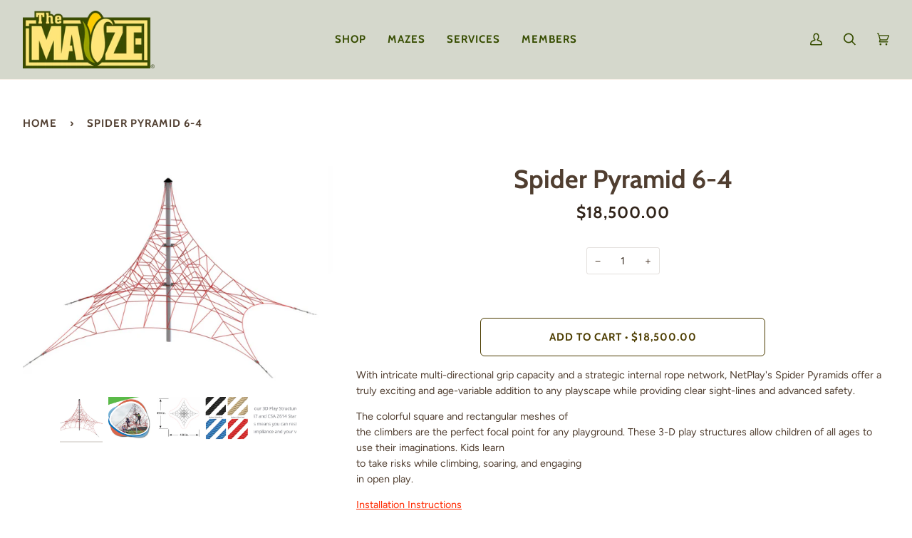

--- FILE ---
content_type: text/html; charset=utf-8
request_url: https://themaize.com/products/spider-pyramid-6-4
body_size: 65217
content:
<!doctype html>
<html class="no-js" lang="en"><head>
               <script type='text/javascript'>var easylockdownLocationDisabled = true;</script> <script type='text/javascript' src='//themaize.com/apps/easylockdown/easylockdown-1.0.8.min.js' data-no-instant></script> <script type='text/javascript'>if( typeof InstantClick == 'object' ) easylockdown.clearData();</script> <style type="text/css">#easylockdown-password-form{padding:30px 0;text-align:center}#easylockdown-wrapper,.easylockdown-form-holder{display:inline-block}#easylockdown-password{vertical-align:top;margin-bottom:16px;padding:8px 15px;line-height:1.2em;outline:0;box-shadow:none}#easylockdown-password-error{display:none;color:#fb8077;text-align:left}#easylockdown-password-error.easylockdown-error{border:1px solid #fb8077}#easylockdown-password-form-button:not(.easylockdown-native-styles){vertical-align:top;display:inline-block!important;height:auto!important;padding:8px 15px;background:#777;border-radius:3px;color:#fff!important;line-height:1.2em;text-decoration:none!important}.easylockdown-instantclick-fix,.easylockdown-item-selector{position:absolute;z-index:-999;display:none;height:0;width:0;font-size:0;line-height:0}.easylockdown-collection-item[data-eld-loc-can],.easylockdown-item-selector+*,.easylockdown-item[data-eld-loc-can]{display:none}.easylockdown404-content-container{padding:50px;text-align:center}.easylockdown404-title-holder .easylockdown-title-404{display:block;margin:0 0 1rem;font-size:2rem;line-height:2.5rem}</style> 































<script type='text/javascript'>
  if( typeof easylockdown == 'object' ) {
    easylockdown.localeRootUrl = '';
    easylockdown.routerByLocation(); 

    easylockdown.onReady(function(e){
      easylockdown.hideAllLinks();
    });
  }
</script>
<!--Content in content_for_header -->
<!--LayoutHub-Embed--><meta name="layouthub" /><link rel="stylesheet" href="https://fonts.googleapis.com/css?display=swap&family=Lato:100,200,300,400,500,600,700,800,900|Lora:100,200,300,400,500,600,700,800,900" /><link rel="stylesheet" type="text/css" href="[data-uri]" media="all">
<!--LH--><!--/LayoutHub-Embed--><meta charset="utf-8">
  <meta http-equiv="X-UA-Compatible" content="IE=edge,chrome=1">
  <meta name="viewport" content="width=device-width,initial-scale=1">
  <meta name="theme-color" content="#687158"><link rel="canonical" href="https://themaize.com/products/spider-pyramid-6-4"><!-- ======================= Pipeline Theme V6.1.3 ========================= -->

  <link rel="preconnect" href="https://cdn.shopify.com" crossorigin>
  <link rel="preconnect" href="https://fonts.shopify.com" crossorigin>
  <link rel="preconnect" href="https://monorail-edge.shopifysvc.com" crossorigin>


  <link rel="preload" href="//themaize.com/cdn/shop/t/44/assets/lazysizes.js?v=111431644619468174291655139640" as="script">
  <link rel="preload" href="//themaize.com/cdn/shop/t/44/assets/vendor.js?v=159073106423563084681655139682" as="script">
  <link rel="preload" href="//themaize.com/cdn/shop/t/44/assets/theme.js?v=136040619869227593341655139681" as="script">
  <link rel="preload" href="//themaize.com/cdn/shop/t/44/assets/theme.css?v=65402947209275236591677657859" as="style">

  
<link rel="preload" as="image" 
      href="//themaize.com/cdn/shop/products/ScreenShot2021-12-01at2.51.45PM_small.png?v=1638468602" 
      srcset="//themaize.com/cdn/shop/products/ScreenShot2021-12-01at2.51.45PM_550x.png?v=1638468602 550w,"
      sizes="(min-width: 768px), 50vw, 
             100vw">
  
<link rel="shortcut icon" href="//themaize.com/cdn/shop/files/favcon_32x32.png?v=1648735215" type="image/png"><!-- Title and description ================================================ -->
  
  <title>
    

    Spider Pyramid 6-4
&ndash; The MAiZE

  </title><meta name="description" content="With intricate multi-directional grip capacity and a strategic internal rope network, NetPlay&#39;s Spider Pyramids offer a truly exciting and age-variable addition to any playscape while providing clear sight-lines and advanced safety. The colorful square and rectangular meshes of the climbers are the perfect focal point ">
  <!-- /snippets/social-meta-tags.liquid --><meta property="og:site_name" content="The MAiZE">
<meta property="og:url" content="https://themaize.com/products/spider-pyramid-6-4">
<meta property="og:title" content="Spider Pyramid 6-4">
<meta property="og:type" content="product">
<meta property="og:description" content="With intricate multi-directional grip capacity and a strategic internal rope network, NetPlay&#39;s Spider Pyramids offer a truly exciting and age-variable addition to any playscape while providing clear sight-lines and advanced safety. The colorful square and rectangular meshes of the climbers are the perfect focal point "><meta property="og:price:amount" content="18,500.00">
  <meta property="og:price:currency" content="USD">
      <meta property="og:image" content="http://themaize.com/cdn/shop/products/ScreenShot2021-12-01at2.51.45PM.png?v=1638468602">
      <meta property="og:image:secure_url" content="https://themaize.com/cdn/shop/products/ScreenShot2021-12-01at2.51.45PM.png?v=1638468602">
      <meta property="og:image:height" content="566">
      <meta property="og:image:width" content="780">
      <meta property="og:image" content="http://themaize.com/cdn/shop/products/ScreenShot2021-12-01at2.51.31PM.png?v=1638468602">
      <meta property="og:image:secure_url" content="https://themaize.com/cdn/shop/products/ScreenShot2021-12-01at2.51.31PM.png?v=1638468602">
      <meta property="og:image:height" content="794">
      <meta property="og:image:width" content="800">
      <meta property="og:image" content="http://themaize.com/cdn/shop/products/ScreenShot2021-12-01at2.51.58PM.png?v=1638395524">
      <meta property="og:image:secure_url" content="https://themaize.com/cdn/shop/products/ScreenShot2021-12-01at2.51.58PM.png?v=1638395524">
      <meta property="og:image:height" content="538">
      <meta property="og:image:width" content="664">
<meta property="twitter:image" content="http://themaize.com/cdn/shop/products/ScreenShot2021-12-01at2.51.45PM_1200x1200.png?v=1638468602">

<meta name="twitter:site" content="@">
<meta name="twitter:card" content="summary_large_image">
<meta name="twitter:title" content="Spider Pyramid 6-4">
<meta name="twitter:description" content="With intricate multi-directional grip capacity and a strategic internal rope network, NetPlay&#39;s Spider Pyramids offer a truly exciting and age-variable addition to any playscape while providing clear sight-lines and advanced safety. The colorful square and rectangular meshes of the climbers are the perfect focal point ">
<!-- CSS ================================================================== -->
  
  <link href="//themaize.com/cdn/shop/t/44/assets/font-settings.css?v=6846369744509143281764712667" rel="stylesheet" type="text/css" media="all" />

  
<style data-shopify>

:root {
/* ================ Product video ================ */

---color_video_bg: #f2f2f2;


/* ================ Color Variables ================ */

/* === Backgrounds ===*/
---color-bg: #ffffff;
---color-bg-accent: #fcfaf7;

/* === Text colors ===*/
---color-text-dark: #503e30;
---color-text: #766456;
---color-text-light: #9f9389;

/* === Bright color ===*/
---color-primary: #4d3d01;
---color-primary-hover: #020100;
---color-primary-fade: rgba(77, 61, 1, 0.05);
---color-primary-fade-hover: rgba(77, 61, 1, 0.1);---color-primary-opposite: #ffffff;

/* === Secondary/link Color ===*/
---color-secondary: #687158;
---color-secondary-hover: #434f2d;
---color-secondary-fade: rgba(104, 113, 88, 0.05);
---color-secondary-fade-hover: rgba(104, 113, 88, 0.1);---color-secondary-opposite: #ffffff;

/* === Shades of grey ===*/
---color-a5:  rgba(118, 100, 86, 0.05);
---color-a10: rgba(118, 100, 86, 0.1);
---color-a20: rgba(118, 100, 86, 0.2);
---color-a35: rgba(118, 100, 86, 0.35);
---color-a50: rgba(118, 100, 86, 0.5);
---color-a80: rgba(118, 100, 86, 0.8);
---color-a90: rgba(118, 100, 86, 0.9);
---color-a95: rgba(118, 100, 86, 0.95);


/* ================ Inverted Color Variables ================ */

---inverse-bg: #4d3d01;
---inverse-bg-accent: #687158;

/* === Text colors ===*/
---inverse-text-dark: #ffffff;
---inverse-text: #FFFFFF;
---inverse-text-light: #cac5b3;

/* === Bright color ===*/
---inverse-primary: #ffe5da;
---inverse-primary-hover: #ffaf8e;
---inverse-primary-fade: rgba(255, 229, 218, 0.05);
---inverse-primary-fade-hover: rgba(255, 229, 218, 0.1);---inverse-primary-opposite: #000000;


/* === Second Color ===*/
---inverse-secondary: #dff3fd;
---inverse-secondary-hover: #91dbff;
---inverse-secondary-fade: rgba(223, 243, 253, 0.05);
---inverse-secondary-fade-hover: rgba(223, 243, 253, 0.1);---inverse-secondary-opposite: #000000;


/* === Shades of grey ===*/
---inverse-a5:  rgba(255, 255, 255, 0.05);
---inverse-a10: rgba(255, 255, 255, 0.1);
---inverse-a20: rgba(255, 255, 255, 0.2);
---inverse-a35: rgba(255, 255, 255, 0.3);
---inverse-a80: rgba(255, 255, 255, 0.8);
---inverse-a90: rgba(255, 255, 255, 0.9);
---inverse-a95: rgba(255, 255, 255, 0.95);


/* === Account Bar ===*/
---color-announcement-bg: #4d3d01;
---color-announcement-text: #fffcf9;

/* === Nav and dropdown link background ===*/
---color-nav: #d5d8cc;
---color-nav-text: #374d01;
---color-nav-border: #f8f0e7;
---color-nav-a10: rgba(55, 77, 1, 0.1);
---color-nav-a50: rgba(55, 77, 1, 0.5);

/* === Site Footer ===*/
---color-footer-bg: #3a4f00;
---color-footer-text: #f8f0e7;
---color-footer-a5: rgba(248, 240, 231, 0.05);
---color-footer-a15: rgba(248, 240, 231, 0.15);
---color-footer-a90: rgba(248, 240, 231, 0.9);

/* === Products ===*/
---product-grid-aspect-ratio: 50.0%;

/* === Product badges ===*/
---color-badge: #ffffff;
---color-badge-text: #656565;

/* === disabled form colors ===*/
---color-disabled-bg: #f1f0ee;
---color-disabled-text: #cfc9c4;

---inverse-disabled-bg: #5f501a;
---inverse-disabled-text: #8b815a;

/* === Button Radius === */
---button-radius: 6px;


/* ================ Typography ================ */

---font-stack-body: Figtree, sans-serif;
---font-style-body: normal;
---font-weight-body: 400;
---font-weight-body-bold: 500;
---font-adjust-body: 1.0;

---font-stack-heading: Cabin, sans-serif;
---font-style-heading: normal;
---font-weight-heading: 700;
---font-weight-heading-bold: 700;
---font-adjust-heading: 1.15;

  ---font-heading-space: initial;
  ---font-heading-caps: initial;


---font-stack-accent: Cabin, sans-serif;
---font-style-accent: normal;
---font-weight-accent: 700;
---font-weight-accent-bold: 700;
---font-adjust-accent: 1.25;

---ico-select: url('//themaize.com/cdn/shop/t/44/assets/ico-select.svg?v=50436149302966305751655139715');

---url-zoom: url('//themaize.com/cdn/shop/t/44/assets/cursor-zoom.svg?v=149337251391987147571655139715');
---url-zoom-2x: url('//themaize.com/cdn/shop/t/44/assets/cursor-zoom-2x.svg?v=150330213315242599881655139715');


  

---color-text-dark: #32251b;
---color-text:#503e30;
---color-text-light: #766456;

---inverse-text-dark: #ffffff;
---inverse-text: #ffffff;
---inverse-text-light: #FFFFFF;  


}

</style>

  <link href="//themaize.com/cdn/shop/t/44/assets/theme.css?v=65402947209275236591677657859" rel="stylesheet" type="text/css" media="all" />

  <script>
    document.documentElement.className = document.documentElement.className.replace('no-js', 'js');
    let root = '/';
    if (root[root.length - 1] !== '/') {
      root = `${root}/`;
    }
    var theme = {
      routes: {
        root_url: root,
        cart: '/cart',
        cart_add_url: '/cart/add',
        product_recommendations_url: '/recommendations/products'
      },
      assets: {
        photoswipe: '//themaize.com/cdn/shop/t/44/assets/photoswipe.js?v=92904272307011895101655139677',
        smoothscroll: '//themaize.com/cdn/shop/t/44/assets/smoothscroll.js?v=37906625415260927261655139678',
        swatches: '//themaize.com/cdn/shop/t/44/assets/swatches.json?v=93619043093241983191655139679',
        noImage: '//themaize.com/cdn/shopifycloud/storefront/assets/no-image-2048-a2addb12.gif',
        base: '//themaize.com/cdn/shop/t/44/assets/'
      },
      strings: {
        swatchesKey: "Color, Colour",     
        addToCart: "Add to Cart",
        estimateShipping: "Estimate shipping",
        noShippingAvailable: "We do not ship to this destination.",
        free: "Free",
        from: "From",
        preOrder: "Pre-order",
        soldOut: "Sold Out",
        sale: "Sale",
        subscription: "Subscription",
        unavailable: "Unavailable",
        unitPrice: "Unit price",
        unitPriceSeparator: "per",        
        stockout: "All available stock is in cart",
        products: "Products",
        pages: "Pages",
        collections: "Collections",
        resultsFor: "Results for",
        noResultsFor: "No results for",
        articles: "Articles"
      },
      settings: {
        badge_sale_type: "dollar",
        search_products: false,
        search_collections: false,
        search_pages: false,
        search_articles: false,
        animate_hover: true,
        animate_scroll: true
      },
      info: {
        name: 'pipeline'
      },
      moneyFormat: "${{amount}}",
      version: '6.1.3'
    }
    let windowInnerHeight = window.innerHeight;
    document.documentElement.style.setProperty('--full-screen', `${windowInnerHeight}px`);
    document.documentElement.style.setProperty('--three-quarters', `${windowInnerHeight * 0.75}px`);
    document.documentElement.style.setProperty('--two-thirds', `${windowInnerHeight * 0.66}px`);
    document.documentElement.style.setProperty('--one-half', `${windowInnerHeight * 0.5}px`);
    document.documentElement.style.setProperty('--one-third', `${windowInnerHeight * 0.33}px`);
    document.documentElement.style.setProperty('--one-fifth', `${windowInnerHeight * 0.2}px`);

    window.lazySizesConfig = window.lazySizesConfig || {};
    window.lazySizesConfig.loadHidden = false;
  </script><!-- Theme Javascript ============================================================== -->
  <script src="//themaize.com/cdn/shop/t/44/assets/lazysizes.js?v=111431644619468174291655139640" async="async"></script>
  <script src="//themaize.com/cdn/shop/t/44/assets/vendor.js?v=159073106423563084681655139682" defer="defer"></script>
  <script src="//themaize.com/cdn/shop/t/44/assets/theme.js?v=136040619869227593341655139681" defer="defer"></script>

  <script>
    (function () {
      function onPageShowEvents() {
        if ('requestIdleCallback' in window) {
          requestIdleCallback(initCartEvent)
        } else {
          initCartEvent()
        }
        function initCartEvent(){
          document.documentElement.dispatchEvent(new CustomEvent('theme:cart:init', {
            bubbles: true
          }));
        }
      };
      window.onpageshow = onPageShowEvents;
    })();
  </script>

  <script type="text/javascript">
    if (window.MSInputMethodContext && document.documentMode) {
      var scripts = document.getElementsByTagName('script')[0];
      var polyfill = document.createElement("script");
      polyfill.defer = true;
      polyfill.src = "//themaize.com/cdn/shop/t/44/assets/ie11.js?v=144489047535103983231655139636";

      scripts.parentNode.insertBefore(polyfill, scripts);
    }
  </script>

  <!-- Shopify app scripts =========================================================== -->
  <script>window.nfecShopVersion = '1653044391';window.nfecJsVersion = '449380';window.nfecCVersion = 69669</script><script>window.performance && window.performance.mark && window.performance.mark('shopify.content_for_header.start');</script><meta id="shopify-digital-wallet" name="shopify-digital-wallet" content="/1132272/digital_wallets/dialog">
<meta name="shopify-checkout-api-token" content="3cc1c0d937ba8f912b319b233c4038e9">
<link rel="alternate" type="application/json+oembed" href="https://themaize.com/products/spider-pyramid-6-4.oembed">
<script async="async" src="/checkouts/internal/preloads.js?locale=en-US"></script>
<script id="apple-pay-shop-capabilities" type="application/json">{"shopId":1132272,"countryCode":"US","currencyCode":"USD","merchantCapabilities":["supports3DS"],"merchantId":"gid:\/\/shopify\/Shop\/1132272","merchantName":"The MAiZE","requiredBillingContactFields":["postalAddress","email","phone"],"requiredShippingContactFields":["postalAddress","email","phone"],"shippingType":"shipping","supportedNetworks":["visa","masterCard","amex","discover","elo","jcb"],"total":{"type":"pending","label":"The MAiZE","amount":"1.00"},"shopifyPaymentsEnabled":true,"supportsSubscriptions":true}</script>
<script id="shopify-features" type="application/json">{"accessToken":"3cc1c0d937ba8f912b319b233c4038e9","betas":["rich-media-storefront-analytics"],"domain":"themaize.com","predictiveSearch":true,"shopId":1132272,"locale":"en"}</script>
<script>var Shopify = Shopify || {};
Shopify.shop = "themaize.myshopify.com";
Shopify.locale = "en";
Shopify.currency = {"active":"USD","rate":"1.0"};
Shopify.country = "US";
Shopify.theme = {"name":"Live Pipeline w\/search","id":130379612337,"schema_name":"Pipeline","schema_version":"6.1.3","theme_store_id":739,"role":"main"};
Shopify.theme.handle = "null";
Shopify.theme.style = {"id":null,"handle":null};
Shopify.cdnHost = "themaize.com/cdn";
Shopify.routes = Shopify.routes || {};
Shopify.routes.root = "/";</script>
<script type="module">!function(o){(o.Shopify=o.Shopify||{}).modules=!0}(window);</script>
<script>!function(o){function n(){var o=[];function n(){o.push(Array.prototype.slice.apply(arguments))}return n.q=o,n}var t=o.Shopify=o.Shopify||{};t.loadFeatures=n(),t.autoloadFeatures=n()}(window);</script>
<script id="shop-js-analytics" type="application/json">{"pageType":"product"}</script>
<script defer="defer" async type="module" src="//themaize.com/cdn/shopifycloud/shop-js/modules/v2/client.init-shop-cart-sync_BN7fPSNr.en.esm.js"></script>
<script defer="defer" async type="module" src="//themaize.com/cdn/shopifycloud/shop-js/modules/v2/chunk.common_Cbph3Kss.esm.js"></script>
<script defer="defer" async type="module" src="//themaize.com/cdn/shopifycloud/shop-js/modules/v2/chunk.modal_DKumMAJ1.esm.js"></script>
<script type="module">
  await import("//themaize.com/cdn/shopifycloud/shop-js/modules/v2/client.init-shop-cart-sync_BN7fPSNr.en.esm.js");
await import("//themaize.com/cdn/shopifycloud/shop-js/modules/v2/chunk.common_Cbph3Kss.esm.js");
await import("//themaize.com/cdn/shopifycloud/shop-js/modules/v2/chunk.modal_DKumMAJ1.esm.js");

  window.Shopify.SignInWithShop?.initShopCartSync?.({"fedCMEnabled":true,"windoidEnabled":true});

</script>
<script>(function() {
  var isLoaded = false;
  function asyncLoad() {
    if (isLoaded) return;
    isLoaded = true;
    var urls = ["\/\/d1liekpayvooaz.cloudfront.net\/apps\/customizery\/customizery.js?shop=themaize.myshopify.com","https:\/\/app.layouthub.com\/shopify\/layouthub.js?shop=themaize.myshopify.com","https:\/\/cdn.calconic.com\/static\/js\/calconic.min.js?shop=themaize.myshopify.com","https:\/\/cdn.calconic.com\/static\/js\/calconic.cart.min.js?shop=themaize.myshopify.com","https:\/\/seo.apps.avada.io\/avada-seo-installed.js?shop=themaize.myshopify.com","https:\/\/cdn.commoninja.com\/sdk\/latest\/commonninja.js?shop=themaize.myshopify.com","https:\/\/candyrack.ds-cdn.com\/static\/main.js?shop=themaize.myshopify.com"];
    for (var i = 0; i < urls.length; i++) {
      var s = document.createElement('script');
      s.type = 'text/javascript';
      s.async = true;
      s.src = urls[i];
      var x = document.getElementsByTagName('script')[0];
      x.parentNode.insertBefore(s, x);
    }
  };
  if(window.attachEvent) {
    window.attachEvent('onload', asyncLoad);
  } else {
    window.addEventListener('load', asyncLoad, false);
  }
})();</script>
<script id="__st">var __st={"a":1132272,"offset":-18000,"reqid":"59831526-a76c-405b-a995-f3b0c4eda2aa-1769913097","pageurl":"themaize.com\/products\/spider-pyramid-6-4","u":"ed0e5bcfb1cb","p":"product","rtyp":"product","rid":7065292570801};</script>
<script>window.ShopifyPaypalV4VisibilityTracking = true;</script>
<script id="form-persister">!function(){'use strict';const t='contact',e='new_comment',n=[[t,t],['blogs',e],['comments',e],[t,'customer']],o='password',r='form_key',c=['recaptcha-v3-token','g-recaptcha-response','h-captcha-response',o],s=()=>{try{return window.sessionStorage}catch{return}},i='__shopify_v',u=t=>t.elements[r],a=function(){const t=[...n].map((([t,e])=>`form[action*='/${t}']:not([data-nocaptcha='true']) input[name='form_type'][value='${e}']`)).join(',');var e;return e=t,()=>e?[...document.querySelectorAll(e)].map((t=>t.form)):[]}();function m(t){const e=u(t);a().includes(t)&&(!e||!e.value)&&function(t){try{if(!s())return;!function(t){const e=s();if(!e)return;const n=u(t);if(!n)return;const o=n.value;o&&e.removeItem(o)}(t);const e=Array.from(Array(32),(()=>Math.random().toString(36)[2])).join('');!function(t,e){u(t)||t.append(Object.assign(document.createElement('input'),{type:'hidden',name:r})),t.elements[r].value=e}(t,e),function(t,e){const n=s();if(!n)return;const r=[...t.querySelectorAll(`input[type='${o}']`)].map((({name:t})=>t)),u=[...c,...r],a={};for(const[o,c]of new FormData(t).entries())u.includes(o)||(a[o]=c);n.setItem(e,JSON.stringify({[i]:1,action:t.action,data:a}))}(t,e)}catch(e){console.error('failed to persist form',e)}}(t)}const f=t=>{if('true'===t.dataset.persistBound)return;const e=function(t,e){const n=function(t){return'function'==typeof t.submit?t.submit:HTMLFormElement.prototype.submit}(t).bind(t);return function(){let t;return()=>{t||(t=!0,(()=>{try{e(),n()}catch(t){(t=>{console.error('form submit failed',t)})(t)}})(),setTimeout((()=>t=!1),250))}}()}(t,(()=>{m(t)}));!function(t,e){if('function'==typeof t.submit&&'function'==typeof e)try{t.submit=e}catch{}}(t,e),t.addEventListener('submit',(t=>{t.preventDefault(),e()})),t.dataset.persistBound='true'};!function(){function t(t){const e=(t=>{const e=t.target;return e instanceof HTMLFormElement?e:e&&e.form})(t);e&&m(e)}document.addEventListener('submit',t),document.addEventListener('DOMContentLoaded',(()=>{const e=a();for(const t of e)f(t);var n;n=document.body,new window.MutationObserver((t=>{for(const e of t)if('childList'===e.type&&e.addedNodes.length)for(const t of e.addedNodes)1===t.nodeType&&'FORM'===t.tagName&&a().includes(t)&&f(t)})).observe(n,{childList:!0,subtree:!0,attributes:!1}),document.removeEventListener('submit',t)}))}()}();</script>
<script integrity="sha256-4kQ18oKyAcykRKYeNunJcIwy7WH5gtpwJnB7kiuLZ1E=" data-source-attribution="shopify.loadfeatures" defer="defer" src="//themaize.com/cdn/shopifycloud/storefront/assets/storefront/load_feature-a0a9edcb.js" crossorigin="anonymous"></script>
<script data-source-attribution="shopify.dynamic_checkout.dynamic.init">var Shopify=Shopify||{};Shopify.PaymentButton=Shopify.PaymentButton||{isStorefrontPortableWallets:!0,init:function(){window.Shopify.PaymentButton.init=function(){};var t=document.createElement("script");t.src="https://themaize.com/cdn/shopifycloud/portable-wallets/latest/portable-wallets.en.js",t.type="module",document.head.appendChild(t)}};
</script>
<script data-source-attribution="shopify.dynamic_checkout.buyer_consent">
  function portableWalletsHideBuyerConsent(e){var t=document.getElementById("shopify-buyer-consent"),n=document.getElementById("shopify-subscription-policy-button");t&&n&&(t.classList.add("hidden"),t.setAttribute("aria-hidden","true"),n.removeEventListener("click",e))}function portableWalletsShowBuyerConsent(e){var t=document.getElementById("shopify-buyer-consent"),n=document.getElementById("shopify-subscription-policy-button");t&&n&&(t.classList.remove("hidden"),t.removeAttribute("aria-hidden"),n.addEventListener("click",e))}window.Shopify?.PaymentButton&&(window.Shopify.PaymentButton.hideBuyerConsent=portableWalletsHideBuyerConsent,window.Shopify.PaymentButton.showBuyerConsent=portableWalletsShowBuyerConsent);
</script>
<script>
  function portableWalletsCleanup(e){e&&e.src&&console.error("Failed to load portable wallets script "+e.src);var t=document.querySelectorAll("shopify-accelerated-checkout .shopify-payment-button__skeleton, shopify-accelerated-checkout-cart .wallet-cart-button__skeleton"),e=document.getElementById("shopify-buyer-consent");for(let e=0;e<t.length;e++)t[e].remove();e&&e.remove()}function portableWalletsNotLoadedAsModule(e){e instanceof ErrorEvent&&"string"==typeof e.message&&e.message.includes("import.meta")&&"string"==typeof e.filename&&e.filename.includes("portable-wallets")&&(window.removeEventListener("error",portableWalletsNotLoadedAsModule),window.Shopify.PaymentButton.failedToLoad=e,"loading"===document.readyState?document.addEventListener("DOMContentLoaded",window.Shopify.PaymentButton.init):window.Shopify.PaymentButton.init())}window.addEventListener("error",portableWalletsNotLoadedAsModule);
</script>

<script type="module" src="https://themaize.com/cdn/shopifycloud/portable-wallets/latest/portable-wallets.en.js" onError="portableWalletsCleanup(this)" crossorigin="anonymous"></script>
<script nomodule>
  document.addEventListener("DOMContentLoaded", portableWalletsCleanup);
</script>

<link id="shopify-accelerated-checkout-styles" rel="stylesheet" media="screen" href="https://themaize.com/cdn/shopifycloud/portable-wallets/latest/accelerated-checkout-backwards-compat.css" crossorigin="anonymous">
<style id="shopify-accelerated-checkout-cart">
        #shopify-buyer-consent {
  margin-top: 1em;
  display: inline-block;
  width: 100%;
}

#shopify-buyer-consent.hidden {
  display: none;
}

#shopify-subscription-policy-button {
  background: none;
  border: none;
  padding: 0;
  text-decoration: underline;
  font-size: inherit;
  cursor: pointer;
}

#shopify-subscription-policy-button::before {
  box-shadow: none;
}

      </style>

<script>window.performance && window.performance.mark && window.performance.mark('shopify.content_for_header.end');</script>

 <!--begin-boost-pfs-filter-css-->
   <link rel="preload stylesheet" href="//themaize.com/cdn/shop/t/44/assets/boost-pfs-instant-search.css?v=101668661338244065181655139715" as="style"><link href="//themaize.com/cdn/shop/t/44/assets/boost-pfs-custom.css?v=95387721819849385541678077573" rel="stylesheet" type="text/css" media="all" />
<style data-id="boost-pfs-style">
    .boost-pfs-filter-option-title-text {color: rgba(77,61,1,1);}

   .boost-pfs-filter-tree-v .boost-pfs-filter-option-title-text:before {border-top-color: rgba(77,61,1,1);}
    .boost-pfs-filter-tree-v .boost-pfs-filter-option.boost-pfs-filter-option-collapsed .boost-pfs-filter-option-title-text:before {border-bottom-color: rgba(77,61,1,1);}
    .boost-pfs-filter-tree-h .boost-pfs-filter-option-title-heading:before {border-right-color: rgba(77,61,1,1);
        border-bottom-color: rgba(77,61,1,1);}

    .boost-pfs-filter-refine-by .boost-pfs-filter-option-title h3 {color: rgba(77,61,1,1);}

    .boost-pfs-filter-option-content .boost-pfs-filter-option-item-list .boost-pfs-filter-option-item button,
    .boost-pfs-filter-option-content .boost-pfs-filter-option-item-list .boost-pfs-filter-option-item .boost-pfs-filter-button,
    .boost-pfs-filter-option-range-amount input,
    .boost-pfs-filter-tree-v .boost-pfs-filter-refine-by .boost-pfs-filter-refine-by-items .refine-by-item,
    .boost-pfs-filter-refine-by-wrapper-v .boost-pfs-filter-refine-by .boost-pfs-filter-refine-by-items .refine-by-item,
    .boost-pfs-filter-refine-by .boost-pfs-filter-option-title,
    .boost-pfs-filter-refine-by .boost-pfs-filter-refine-by-items .refine-by-item>a,
    .boost-pfs-filter-refine-by>span,
    .boost-pfs-filter-clear,
    .boost-pfs-filter-clear-all{color: rgba(77,61,1,1);}
    .boost-pfs-filter-tree-h .boost-pfs-filter-pc .boost-pfs-filter-refine-by-items .refine-by-item .boost-pfs-filter-clear .refine-by-type,
    .boost-pfs-filter-refine-by-wrapper-h .boost-pfs-filter-pc .boost-pfs-filter-refine-by-items .refine-by-item .boost-pfs-filter-clear .refine-by-type {color: rgba(77,61,1,1);}

    .boost-pfs-filter-option-multi-level-collections .boost-pfs-filter-option-multi-level-list .boost-pfs-filter-option-item .boost-pfs-filter-button-arrow .boost-pfs-arrow:before,
    .boost-pfs-filter-option-multi-level-tag .boost-pfs-filter-option-multi-level-list .boost-pfs-filter-option-item .boost-pfs-filter-button-arrow .boost-pfs-arrow:before {border-right: 1px solid rgba(77,61,1,1);
        border-bottom: 1px solid rgba(77,61,1,1);}

    .boost-pfs-filter-refine-by-wrapper-v .boost-pfs-filter-refine-by .boost-pfs-filter-refine-by-items .refine-by-item .boost-pfs-filter-clear:after,
    .boost-pfs-filter-refine-by-wrapper-v .boost-pfs-filter-refine-by .boost-pfs-filter-refine-by-items .refine-by-item .boost-pfs-filter-clear:before,
    .boost-pfs-filter-tree-v .boost-pfs-filter-refine-by .boost-pfs-filter-refine-by-items .refine-by-item .boost-pfs-filter-clear:after,
    .boost-pfs-filter-tree-v .boost-pfs-filter-refine-by .boost-pfs-filter-refine-by-items .refine-by-item .boost-pfs-filter-clear:before,
    .boost-pfs-filter-refine-by-wrapper-h .boost-pfs-filter-pc .boost-pfs-filter-refine-by-items .refine-by-item .boost-pfs-filter-clear:after,
    .boost-pfs-filter-refine-by-wrapper-h .boost-pfs-filter-pc .boost-pfs-filter-refine-by-items .refine-by-item .boost-pfs-filter-clear:before,
    .boost-pfs-filter-tree-h .boost-pfs-filter-pc .boost-pfs-filter-refine-by-items .refine-by-item .boost-pfs-filter-clear:after,
    .boost-pfs-filter-tree-h .boost-pfs-filter-pc .boost-pfs-filter-refine-by-items .refine-by-item .boost-pfs-filter-clear:before {border-top-color: rgba(77,61,1,1);}
    .boost-pfs-filter-option-range-slider .noUi-value-horizontal {color: rgba(77,61,1,1);}

    .boost-pfs-filter-tree-mobile-button button,
    .boost-pfs-filter-top-sorting-mobile button {color: rgba(77,61,1,1) !important;background: rgba(213,216,204,1) !important;}
    .boost-pfs-filter-top-sorting-mobile button>span:after {color: rgba(77,61,1,1) !important;}
  </style>
 <!--end-boost-pfs-filter-css-->

 

        
        <!-- candyrack-script -->
        <script src="//themaize.com/cdn/shop/t/44/assets/candyrack-config.js?v=128743589354287189111669242188" defer></script>
        <!-- / candyrack-script -->
        
        <!-- BEGIN app block: shopify://apps/warnify-pro-warnings/blocks/main/b82106ea-6172-4ab0-814f-17df1cb2b18a --><!-- BEGIN app snippet: product -->
<script>    var Elspw = {        params: {            money_format: "${{amount}}",            cart: {                "total_price" : 0,                "attributes": {},                "items" : [                ]            }        }    };    Elspw.params.product = {        "id": 7065292570801,        "title": "Spider Pyramid 6-4",        "handle": "spider-pyramid-6-4",        "tags": [],        "variants":[{"id":41150300029105,"qty":0 === null ? 999 : 0,"title":"Default Title","policy":"deny"}],        "collection_ids":[243850739889]    };</script><!-- END app snippet --><!-- BEGIN app snippet: settings -->
  <script>    (function(){      Elspw.loadScript=function(a,b){var c=document.createElement("script");c.type="text/javascript",c.readyState?c.onreadystatechange=function(){"loaded"!=c.readyState&&"complete"!=c.readyState||(c.onreadystatechange=null,b())}:c.onload=function(){b()},c.src=a,document.getElementsByTagName("head")[0].appendChild(c)};      Elspw.config= {"enabled":true,"button":"form[action=\"/cart/add\"] [type=submit], form[action=\"/cart/add\"] .shopify-payment-button__button, form[action=\"/cart/add\"] .shopify-payment-button__more-options, #mwAddToCart, #AddToCart","css":"","tag":"Els PW","alerts":[{"id":18206,"shop_id":14105,"enabled":1,"name":"Registration","settings":{"checkout_allowed":true,"line_item_property":"Registration Agreement"},"design_settings":"","checkout_settings":null,"message":"<p><span style=\"color: #333333;\">To complete your&nbsp;registration, please be sure to answer a few questions about each attendee <strong>AFTER</strong> you submit your order. Please be sure to watch for those links on the screen after payment has been completed.</span></p>","based_on":"products","one_time":0,"geo_enabled":0,"geo":[],"created_at":"2021-11-24T18:24:04.000000Z","updated_at":"2021-11-24T18:28:27.000000Z","tag":"Els PW 18206"},{"id":25496,"shop_id":14105,"enabled":1,"name":"Vendor Registration Required","settings":{"checkout_allowed":true,"line_item_property":"Post registration & booth selection agreement"},"design_settings":"","checkout_settings":"","message":"<div dir=\"auto\">After the purchase of your vendor registration, <strong>it is imperative that you complete the registration process on the order confirmation page</strong>, as it serves as a crucial step in ensuring that your business is accurately and efficiently represented on all Corn Party channels.</div>\n<div dir=\"auto\">&nbsp;</div>\n<div dir=\"auto\">\n<div dir=\"auto\">Please be advised that the selection of your preferred booth space is <strong>NOT A GUARANTEED </strong>arrangement and may be subject to change.</div>\n</div>","based_on":"products","one_time":0,"geo_enabled":0,"geo":[],"created_at":"2023-11-17T22:16:00.000000Z","updated_at":"2023-11-21T20:18:53.000000Z","tag":"Els PW 25496"},{"id":25617,"shop_id":14105,"enabled":1,"name":"Conference Registration","settings":{"checkout_allowed":true,"line_item_property":"Post Registration Agreement"},"design_settings":"{\"icon_path\":\"https:\\/\\/cdn.shopify.com\\/s\\/files\\/1\\/1821\\/7783\\/files\\/warning_1.png?v=1649752195\"}","checkout_settings":"","message":"<div dir=\"auto\">After the purchase of your conference registration, <strong>it is imperative that you complete the registration process on the order confirmation page by answering the custom questions for each participant</strong>, as it serves as a crucial step in ensuring that we have all the necessary information for each attendee.</div>\n<div dir=\"auto\">&nbsp;</div>\n<div dir=\"auto\">\n<div dir=\"auto\"><span style=\"caret-color: #6c757d; color: #6c757d; font-family: -apple-system, BlinkMacSystemFont, 'Segoe UI', Roboto, 'Helvetica Neue', Arial, 'Noto Sans', 'Liberation Sans', sans-serif, 'Apple Color Emoji', 'Segoe UI Emoji', 'Segoe UI Symbol', 'Noto Color Emoji'; font-size: 14px; background-color: #ffffff;\">Please note that orders placed after January 15, 2025 are NOT guaranteed a t-shirt or desired size/color.</span></div>\n</div>","based_on":"products","one_time":0,"geo_enabled":0,"geo":[],"created_at":"2023-12-01T16:04:57.000000Z","updated_at":"2024-12-03T16:47:53.000000Z","tag":"Els PW 25617"},{"id":27097,"shop_id":14105,"enabled":1,"name":"Behind the scenes bus seat","settings":{"checkout_allowed":true,"line_item_property":null},"design_settings":"","checkout_settings":"","message":"<h3 style=\"text-align: center;\"><strong>Need a bus seat?</strong></h3>\n<p style=\"text-align: center;\">Please make sure you&rsquo;ve selected the correct registration type, depending on whether or not you would like a seat on the bus.</p>","based_on":"products","one_time":0,"geo_enabled":0,"geo":[],"created_at":"2024-05-07T21:07:33.000000Z","updated_at":"2024-05-07T21:09:02.000000Z","tag":"Els PW 27097"}],"grid_enabled":1,"cdn":"https://s3.amazonaws.com/els-apps/product-warnings/","theme_app_extensions_enabled":1} ;    })(Elspw)  </script>  <script defer src="https://cdn.shopify.com/extensions/019bff42-56bc-7947-9ebc-4d3173e72ea8/cli-22/assets/app.js"></script>

<script>
  Elspw.params.elsGeoScriptPath = "https://cdn.shopify.com/extensions/019bff42-56bc-7947-9ebc-4d3173e72ea8/cli-22/assets/els.geo.js";
  Elspw.params.remodalScriptPath = "https://cdn.shopify.com/extensions/019bff42-56bc-7947-9ebc-4d3173e72ea8/cli-22/assets/remodal.js";
  Elspw.params.cssPath = "https://cdn.shopify.com/extensions/019bff42-56bc-7947-9ebc-4d3173e72ea8/cli-22/assets/app.css";
</script><!-- END app snippet --><!-- BEGIN app snippet: elspw-jsons -->



  <script type="application/json" id="elspw-product">
    
          {        "id": 7065292570801,        "title": "Spider Pyramid 6-4",        "handle": "spider-pyramid-6-4",        "tags": [],        "variants":[{"id":41150300029105,"qty":0,"title":"Default Title","policy":"deny"}],        "collection_ids":[243850739889]      }    
  </script>



<!-- END app snippet -->


<!-- END app block --><!-- BEGIN app block: shopify://apps/minmaxify-order-limits/blocks/app-embed-block/3acfba32-89f3-4377-ae20-cbb9abc48475 --><script type="text/javascript" src="https://limits.minmaxify.com/themaize.myshopify.com?v=139a&r=20251209170655"></script>

<!-- END app block --><!-- BEGIN app block: shopify://apps/boost-ai-search-filter/blocks/boost-sd-ssr/7fc998ae-a150-4367-bab8-505d8a4503f7 --><script type="text/javascript">"use strict";(()=>{function mergeDeepMutate(target,...sources){if(!target)return target;if(sources.length===0)return target;const isObject=obj=>!!obj&&typeof obj==="object";const isPlainObject=obj=>{if(!isObject(obj))return false;const proto=Object.getPrototypeOf(obj);return proto===Object.prototype||proto===null};for(const source of sources){if(!source)continue;for(const key in source){const sourceValue=source[key];if(!(key in target)){target[key]=sourceValue;continue}const targetValue=target[key];if(Array.isArray(targetValue)&&Array.isArray(sourceValue)){target[key]=targetValue.concat(...sourceValue)}else if(isPlainObject(targetValue)&&isPlainObject(sourceValue)){target[key]=mergeDeepMutate(targetValue,sourceValue)}else{target[key]=sourceValue}}}return target}var Application=class{constructor(config,dataObjects){this.modules=[];this.cachedModulesByConstructor=new Map;this.status="created";this.cachedEventListeners={};this.registryBlockListeners=[];this.readyListeners=[];this.mode="production";this.logLevel=1;this.blocks={};const boostWidgetIntegration=window.boostWidgetIntegration;this.config=config||{logLevel:boostWidgetIntegration?.config?.logLevel,env:"production"};this.logLevel=this.config.logLevel??(this.mode==="production"?2:this.logLevel);if(this.config.logLevel==null){this.config.logLevel=this.logLevel}this.dataObjects=dataObjects||{};this.logger={debug:(...args)=>{if(this.logLevel<=0){console.debug("Boost > [DEBUG] ",...args)}},info:(...args)=>{if(this.logLevel<=1){console.info("Boost > [INFO] ",...args)}},warn:(...args)=>{if(this.logLevel<=2){console.warn("Boost > [WARN] ",...args)}},error:(...args)=>{if(this.logLevel<=3){console.error("Boost > [ERROR] ",...args)}}}}bootstrap(){if(this.status==="bootstrapped"){this.logger.warn("Application already bootstrapped");return}if(this.status==="started"){this.logger.warn("Application already started");return}this.loadModuleEventListeners();this.dispatchLifecycleEvent({name:"onBeforeAppBootstrap",payload:null});if(this.config?.customization?.app?.onBootstrap){this.config.customization.app.onBootstrap(this)}this.extendAppConfigFromModules();this.extendAppConfigFromGlobalVariables();this.initializeDataObjects();this.assignGlobalVariables();this.status="bootstrapped";this.dispatchLifecycleEvent({name:"onAppBootstrap",payload:null})}async initModules(){await Promise.all(this.modules.map(async module=>{if(!module.shouldInit()){this.logger.info("Module not initialized",module.constructor.name,"shouldInit returned false");return}module.onBeforeModuleInit?.();this.dispatchLifecycleEvent({name:"onBeforeModuleInit",payload:{module}});this.logger.info(`Initializing ${module.constructor.name} module`);try{await module.init();this.dispatchLifecycleEvent({name:"onModuleInit",payload:{module}})}catch(error){this.logger.error(`Error initializing module ${module.constructor.name}:`,error);this.dispatchLifecycleEvent({name:"onModuleError",payload:{module,error:error instanceof Error?error:new Error(String(error))}})}}))}getModule(constructor){const module=this.cachedModulesByConstructor.get(constructor);if(module&&!module.shouldInit()){return void 0}return module}getModuleByName(name){const module=this.modules.find(mod=>{const ModuleClass=mod.constructor;return ModuleClass.moduleName===name});if(module&&!module.shouldInit()){return void 0}return module}registerBlock(block){if(!block.id){this.logger.error("Block id is required");return}const blockId=block.id;if(this.blocks[blockId]){this.logger.error(`Block with id ${blockId} already exists`);return}this.blocks[blockId]=block;if(window.boostWidgetIntegration.blocks){window.boostWidgetIntegration.blocks[blockId]=block}this.dispatchLifecycleEvent({name:"onRegisterBlock",payload:{block}});this.registryBlockListeners.forEach(listener=>{try{listener(block)}catch(error){this.logger.error("Error in registry block listener:",error)}})}addRegistryBlockListener(listener){this.registryBlockListeners.push(listener);Object.values(this.blocks).forEach(block=>{try{listener(block)}catch(error){this.logger.error("Error in registry block listener for existing block:",error)}})}removeRegistryBlockListener(listener){const index=this.registryBlockListeners.indexOf(listener);if(index>-1){this.registryBlockListeners.splice(index,1)}}onReady(handler){if(this.status==="started"){try{handler()}catch(error){this.logger.error("Error in ready handler:",error)}}else{this.readyListeners.push(handler)}}assignGlobalVariables(){if(!window.boostWidgetIntegration){window.boostWidgetIntegration={}}Object.assign(window.boostWidgetIntegration,{TAEApp:this,config:this.config,dataObjects:this.dataObjects,blocks:this.blocks})}async start(){this.logger.info("Application starting");this.bootstrap();this.dispatchLifecycleEvent({name:"onBeforeAppStart",payload:null});await this.initModules();this.status="started";this.dispatchLifecycleEvent({name:"onAppStart",payload:null});this.readyListeners.forEach(listener=>{try{listener()}catch(error){this.logger.error("Error in ready listener:",error)}});if(this.config?.customization?.app?.onStart){this.config.customization.app.onStart(this)}}destroy(){if(this.status!=="started"){this.logger.warn("Application not started yet");return}this.modules.forEach(module=>{this.dispatchLifecycleEvent({name:"onModuleDestroy",payload:{module}});module.destroy()});this.modules=[];this.resetBlocks();this.status="destroyed";this.dispatchLifecycleEvent({name:"onAppDestroy",payload:null})}setLogLevel(level){this.logLevel=level;this.updateConfig({logLevel:level})}loadModule(ModuleConstructor){if(!ModuleConstructor){return this}const app=this;const moduleInstance=new ModuleConstructor(app);if(app.cachedModulesByConstructor.has(ModuleConstructor)){this.logger.warn(`Module ${ModuleConstructor.name} already loaded`);return app}this.modules.push(moduleInstance);this.cachedModulesByConstructor.set(ModuleConstructor,moduleInstance);this.logger.info(`Module ${ModuleConstructor.name} already loaded`);return app}updateConfig(newConfig){if(typeof newConfig==="function"){this.config=newConfig(this.config)}else{mergeDeepMutate(this.config,newConfig)}return this.config}dispatchLifecycleEvent(event){switch(event.name){case"onBeforeAppBootstrap":this.triggerEvent("onBeforeAppBootstrap",event);break;case"onAppBootstrap":this.logger.info("Application bootstrapped");this.triggerEvent("onAppBootstrap",event);break;case"onBeforeModuleInit":this.triggerEvent("onBeforeModuleInit",event);break;case"onModuleInit":this.logger.info(`Module ${event.payload.module.constructor.name} initialized`);this.triggerEvent("onModuleInit",event);break;case"onModuleDestroy":this.logger.info(`Module ${event.payload.module.constructor.name} destroyed`);this.triggerEvent("onModuleDestroy",event);break;case"onBeforeAppStart":this.triggerEvent("onBeforeAppStart",event);break;case"onAppStart":this.logger.info("Application started");this.triggerEvent("onAppStart",event);break;case"onAppDestroy":this.logger.info("Application destroyed");this.triggerEvent("onAppDestroy",event);break;case"onAppError":this.logger.error("Application error",event.payload.error);this.triggerEvent("onAppError",event);break;case"onModuleError":this.logger.error("Module error",event.payload.module.constructor.name,event.payload.error);this.triggerEvent("onModuleError",event);break;case"onRegisterBlock":this.logger.info(`Block registered with id: ${event.payload.block.id}`);this.triggerEvent("onRegisterBlock",event);break;default:this.logger.warn("Unknown lifecycle event",event);break}}triggerEvent(eventName,event){const eventListeners=this.cachedEventListeners[eventName];if(eventListeners){eventListeners.forEach(listener=>{try{if(eventName==="onRegisterBlock"&&event.payload&&"block"in event.payload){listener(event.payload.block)}else{listener(event)}}catch(error){this.logger.error(`Error in event listener for ${eventName}:`,error,"Event data:",event)}})}}extendAppConfigFromModules(){this.modules.forEach(module=>{const extendAppConfig=module.extendAppConfig;if(extendAppConfig){mergeDeepMutate(this.config,extendAppConfig)}})}extendAppConfigFromGlobalVariables(){const initializedGlobalConfig=window.boostWidgetIntegration?.config;if(initializedGlobalConfig){mergeDeepMutate(this.config,initializedGlobalConfig)}}initializeDataObjects(){this.modules.forEach(module=>{const dataObject=module.dataObject;if(dataObject){mergeDeepMutate(this.dataObjects,dataObject)}})}resetBlocks(){this.logger.info("Resetting all blocks");this.blocks={}}loadModuleEventListeners(){this.cachedEventListeners={};const eventNames=["onBeforeAppBootstrap","onAppBootstrap","onModuleInit","onModuleDestroy","onBeforeAppStart","onAppStart","onAppDestroy","onAppError","onModuleError","onRegisterBlock"];this.modules.forEach(module=>{eventNames.forEach(eventName=>{const eventListener=(...args)=>{if(this.status==="bootstrapped"||this.status==="started"){if(!module.shouldInit())return}return module[eventName]?.(...args)};if(typeof eventListener==="function"){if(!this.cachedEventListeners[eventName]){this.cachedEventListeners[eventName]=[]}if(eventName==="onRegisterBlock"){this.cachedEventListeners[eventName]?.push((block=>{eventListener.call(module,block)}))}else{this.cachedEventListeners[eventName]?.push(eventListener.bind(module))}}})})}};var Module=class{constructor(app){this.app=app}shouldInit(){return true}destroy(){}init(){}get extendAppConfig(){return{}}get dataObject(){return{}}};var BoostTAEAppModule=class extends Module{constructor(){super(...arguments);this.boostTAEApp=null}get TAEApp(){const boostTAE=getBoostTAE();if(!boostTAE){throw new Error("Boost TAE is not initialized")}this.boostTAEApp=boostTAE;return this.boostTAEApp}get TAEAppConfig(){return this.TAEApp.config}get TAEAppDataObjects(){return this.TAEApp.dataObjects}};var AdditionalElement=class extends BoostTAEAppModule{get extendAppConfig(){return {additionalElementSettings:Object.assign(
        {
          
        }, {"customSortingList":"relevance|best-selling|manual|title-ascending|title-descending|price-ascending|price-descending|created-ascending|created-descending","enableCollectionSearch":true})};}};AdditionalElement.moduleName="AdditionalElement";function getShortenToFullParamMap(){const shortenUrlParamList=getBoostTAE().config?.filterSettings?.shortenUrlParamList;const map={};if(!Array.isArray(shortenUrlParamList)){return map}shortenUrlParamList.forEach(item=>{if(typeof item!=="string")return;const idx=item.lastIndexOf(":");if(idx===-1)return;const full=item.slice(0,idx).trim();const short=item.slice(idx+1).trim();if(full.length>0&&short.length>0){map[short]=full}});return map}function generateUUID(){return "xxxxxxxx-xxxx-xxxx-xxxx-xxxxxxxxxxxx".replace(/[x]/g,function(){const r=Math.random()*16|0;return r.toString(16)});}function getQueryParamByKey(key){const urlParams=new URLSearchParams(window.location.search);return urlParams.get(key)}function convertValueRequestStockStatus(v){if(typeof v==="string"){if(v==="out-of-stock")return false;return true}if(Array.isArray(v)){return v.map(_v=>{if(_v==="out-of-stock"){return false}return true})}return false}function isMobileWidth(){return window.innerWidth<576}function isTabletPortraitMaxWidth(){return window.innerWidth<991}function detectDeviceByWidth(){let result="";if(isMobileWidth()){result+="mobile|"}else{result=result.replace("mobile|","")}if(isTabletPortraitMaxWidth()){result+="tablet_portrait_max"}else{result=result.replace("tablet_portrait_max","")}return result}function getSortBy(){const{generalSettings:{collection_id=0,page="collection",default_sort_by:defaultSortBy}={},additionalElementSettings:{default_sort_order:defaultSortOrder={},customSortingList}={}}=getBoostTAE().config;const defaultSortingList=["relevance","best-selling","manual","title-ascending","title-descending","price-ascending","price-descending","created-ascending","created-descending"];const sortQueryKey=getQueryParamByKey("sort");const sortingList=customSortingList?customSortingList.split("|"):defaultSortingList;if(sortQueryKey&&sortingList.includes(sortQueryKey))return sortQueryKey;const searchPage=page==="search";const collectionPage=page==="collection";if(searchPage)sortingList.splice(sortingList.indexOf("manual"),1);const{all,search}=defaultSortOrder;if(collectionPage){if(collection_id in defaultSortOrder){return defaultSortOrder[collection_id]}else if(all){return all}else if(defaultSortBy){return defaultSortBy}}else if(searchPage){return search||"relevance"}return""}var addParamsLocale=(params={})=>{params.return_all_currency_fields=false;return{...params,currency_rate:window.Shopify?.currency?.rate,currency:window.Shopify?.currency?.active,country:window.Shopify?.country}};var getLocalStorage=key=>{try{const value=localStorage.getItem(key);if(value)return JSON.parse(value);return null}catch{return null}};var setLocalStorage=(key,value)=>{try{localStorage.setItem(key,JSON.stringify(value))}catch(error){getBoostTAE().logger.error("Error setLocalStorage",error)}};var removeLocalStorage=key=>{try{localStorage.removeItem(key)}catch(error){getBoostTAE().logger.error("Error removeLocalStorage",error)}};function roundToNearest50(num){const remainder=num%50;if(remainder>25){return num+(50-remainder)}else{return num-remainder}}function lazyLoadImages(dom){if(!dom)return;const lazyImages=dom.querySelectorAll(".boost-sd__product-image-img[loading='lazy']");lazyImages.forEach(function(img){inViewPortHandler(img.parentElement,element=>{const imgElement=element.querySelector(".boost-sd__product-image-img[loading='lazy']");if(imgElement){imgElement.removeAttribute("loading")}})})}function inViewPortHandler(elements,callback){const observer=new IntersectionObserver(function intersectionObserverCallback(entries,observer2){entries.forEach(function(entry){if(entry.isIntersecting){callback(entry.target);observer2.unobserve(entry.target)}})});if(Array.isArray(elements)){elements.forEach(element=>observer.observe(element))}else{observer.observe(elements)}}var isBadUrl=url=>{try{if(!url){const searchString2=getWindowLocation().search;if(!searchString2||searchString2.length<=1){return false}return checkSearchStringForXSS(searchString2)}if(typeof url==="string"){const questionMarkIndex=url.indexOf("?");const searchString2=questionMarkIndex>=0?url.substring(questionMarkIndex):"";if(!searchString2||searchString2.length<=1){return false}return checkSearchStringForXSS(searchString2)}const searchString=url.search;if(!searchString||searchString.length<=1){return false}return checkSearchStringForXSS(searchString)}catch{return true}};var checkSearchStringForXSS=searchString=>{const urlParams=decodeURIComponent(searchString).split("&");for(let i=0;i<urlParams.length;i++){if(isBadSearchTerm(urlParams[i])){return true}}return false};var getWindowLocation=()=>{const href=window.location.href;const escapedHref=href.replace(/%3C/g,"&lt;").replace(/%3E/g,"&gt;");const rebuildHrefArr=[];for(let i=0;i<escapedHref.length;i++){rebuildHrefArr.push(escapedHref.charAt(i))}const rebuildHref=rebuildHrefArr.join("").split("&lt;").join("%3C").split("&gt;").join("%3E");let rebuildSearch="";const hrefWithoutHash=rebuildHref.replace(/#.*$/,"");if(hrefWithoutHash.split("?").length>1){rebuildSearch=hrefWithoutHash.split("?")[1];if(rebuildSearch.length>0){rebuildSearch="?"+rebuildSearch}}return{pathname:window.location.pathname,href:rebuildHref,search:rebuildSearch}};var isBadSearchTerm=term=>{if(typeof term=="string"){term=term.toLowerCase();const domEvents=["img src","script","alert","onabort","popstate","afterprint","beforeprint","beforeunload","blur","canplay","canplaythrough","change","click","contextmenu","copy","cut","dblclick","drag","dragend","dragenter","dragleave","dragover","dragstart","drop","durationchange","ended","error","focus","focusin","focusout","fullscreenchange","fullscreenerror","hashchange","input","invalid","keydown","keypress","keyup","load","loadeddata","loadedmetadata","loadstart","mousedown","mouseenter","mouseleave","mousemove","mouseover","mouseout","mouseout","mouseup","offline","online","pagehide","pageshow","paste","pause","play","playing","progress","ratechange","resize","reset","scroll","search","seeked","seeking","select","show","stalled","submit","suspend","timeupdate","toggle","touchcancel","touchend","touchmove","touchstart","unload","volumechange","waiting","wheel"];const potentialEventRegex=new RegExp(domEvents.join("=|on"));const countOpenTag=(term.match(/</g)||[]).length;const countCloseTag=(term.match(/>/g)||[]).length;const isAlert=(term.match(/alert\(/g)||[]).length;const isConsoleLog=(term.match(/console\.log\(/g)||[]).length;const isExecCommand=(term.match(/execCommand/g)||[]).length;const isCookie=(term.match(/document\.cookie/g)||[]).length;const isJavascript=(term.match(/j.*a.*v.*a.*s.*c.*r.*i.*p.*t/g)||[]).length;const isPotentialEvent=potentialEventRegex.test(term);if(countOpenTag>0&&countCloseTag>0||countOpenTag>1||countCloseTag>1||isAlert||isConsoleLog||isExecCommand||isCookie||isJavascript||isPotentialEvent){return true}}return false};var isCollectionPage=()=>{return getBoostTAE().config.generalSettings?.page==="collection"};var isSearchPage=()=>{return getBoostTAE().config.generalSettings?.page==="search"};var isCartPage=()=>{return getBoostTAE().config.generalSettings?.page==="cart"};var isProductPage=()=>{return getBoostTAE().config.generalSettings?.page==="product"};var isHomePage=()=>{return getBoostTAE().config.generalSettings?.page==="index"};var isVendorPage=()=>{return window.location.pathname.indexOf("/collections/vendors")>-1};var getCurrentPage=()=>{let currentPage="";switch(true){case isCollectionPage():currentPage="collection_page";break;case isSearchPage():currentPage="search_page";break;case isProductPage():currentPage="product_page";break;case isCartPage():currentPage="cart_page";break;case isHomePage():currentPage="home_page";break;default:break}return currentPage};var checkExistFilterOptionParam=()=>{const queryParams=new URLSearchParams(window.location.search);const shortenToFullMap=getShortenToFullParamMap();const hasShortenMap=Object.keys(shortenToFullMap).length>0;for(const[key]of queryParams.entries()){if(key.indexOf("pf_")>-1){return true}if(hasShortenMap&&shortenToFullMap[key]){return true}}return false};function getCustomerId(){return window?.__st?.cid||window?.meta?.page?.customerId||window?.ShopifyAnalytics?.meta?.page?.customerId||window?.ShopifyAnalytics?.lib?.user?.()?.traits()?.uniqToken}function isShopifyTypePage(){return window.location.pathname.indexOf("/collections/types")>-1}var _Analytics=class _Analytics extends BoostTAEAppModule{saveRequestId(type,request_id,bundles=[]){const requestIds=getLocalStorage(_Analytics.STORAGE_KEY_PRE_REQUEST_IDS)||{};requestIds[type]=request_id;if(Array.isArray(bundles)){bundles?.forEach(bundle=>{let placement="";switch(type){case"search":placement=_Analytics.KEY_PLACEMENT_BY_TYPE.search_page;break;case"suggest":placement=_Analytics.KEY_PLACEMENT_BY_TYPE.search_page;break;case"product_page_bundle":placement=_Analytics.KEY_PLACEMENT_BY_TYPE.product_page;break;default:break}requestIds[`${bundle.widgetId||""}_${placement}`]=request_id})}setLocalStorage(_Analytics.STORAGE_KEY_PRE_REQUEST_IDS,requestIds)}savePreAction(type){setLocalStorage(_Analytics.STORAGE_KEY_PRE_ACTION,type)}};_Analytics.moduleName="Analytics";_Analytics.STORAGE_KEY_PRE_REQUEST_IDS="boostSdPreRequestIds";_Analytics.STORAGE_KEY_PRE_ACTION="boostSdPreAction";_Analytics.KEY_PLACEMENT_BY_TYPE={product_page:"product_page",search_page:"search_page",instant_search:"instant_search"};var Analytics=_Analytics;var AppSettings=class extends BoostTAEAppModule{get extendAppConfig(){return {cdn:"https://cdn.boostcommerce.io",bundleUrl:"https://services.mybcapps.com/bc-sf-filter/bundles",productUrl:"https://services.mybcapps.com/bc-sf-filter/products",subscriptionUrl:"https://services.mybcapps.com/bc-sf-filter/subscribe-b2s",taeSettings:window.boostWidgetIntegration?.taeSettings||{instantSearch:{enabled:false}},generalSettings:Object.assign(
  {preview_mode:false,preview_path:"",page:"product",custom_js_asset_url:"",custom_css_asset_url:"",collection_id: 0,collection_handle:"",collection_product_count: 0,...
            {
              
              
                product_id: 7065292570801,
              
            },collection_tags: null,current_tags: null,default_sort_by:"",swatch_extension:"png",no_image_url:"https://cdn.shopify.com/extensions/019be4f8-6aac-7bf7-8583-c85851eaaabd/boost-fe-204/assets/boost-pfs-no-image.jpg",search_term:"",template:"product",currencies:["CAD","EUR","PLN","USD"],current_currency:"USD",published_locales:{...
                {"en":true}
              },current_locale:"en"},
  {"addCollectionToProductUrl":true}
),translation:{},...
        {
          
          
          
            translation: {"productFilter":"Product filter","refine":"Refine By","refineMobile":"Refine By","refineMobileCollapse":"Hide Filter","clear":"Clear","clearAll":"Clear All","viewMore":"View More","viewLess":"View Less","apply":"Apply","applyAll":"Apply All","close":"Close","back":"Back","showLimit":"Show","collectionAll":"All","under":"Under","above":"Above","ratingStar":"Star","ratingStars":"Stars","ratingUp":"& Up","showResult":"Show result","searchOptions":"Search Options","inCollectionSearch":"Search","loadPreviousPage":"Load Previous Page","loadMore":"Load more {{ amountProduct }} Products","loadMoreTotal":"{{ from }} - {{ to }} of {{ total }} Products","search":{"generalTitle":"General Title (when no search term)","resultHeader":"Search results for \"{{ terms }}\"","resultNumber":"Showing {{ count }} results for \"{{ terms }}\"","seeAllProducts":"See all products","resultEmpty":"Sorry, nothing matched \"{{ terms }}\". Check out other items in our store.","resultEmptyWithSuggestion":"Sorry, nothing matched \"{{ terms }}\". Check out these items instead?","searchTotalResult":"Showing {{ count }} result","searchTotalResults":"Showing {{ count }} results","searchPanelProduct":"Products","searchPanelCollection":"Collections","searchPanelPage":"Pages","noSearchResultSearchTermLabel":"Popular searches","noSearchResultProductsLabel":"Trending products","searchBoxOnclickRecentSearchLabel":"Recent searches","searchBoxOnclickSearchTermLabel":"Popular searches","searchBoxOnclickProductsLabel":"Trending products"},"suggestion":{"viewAll":"View all {{ count }} products","didYouMean":"Did you mean: {{ terms }}?","searchBoxPlaceholder":"Search","suggestQuery":"Show {{ count }} results for {{ terms }}","instantSearchSuggestionsLabel":"Popular suggestions","instantSearchCollectionsLabel":"Collections","instantSearchProductsLabel":"Products","instantSearchPagesLabel":"Blog & Pages","searchBoxOnclickRecentSearchLabel":"Recent searches","searchBoxOnclickSearchTermLabel":"Popular searches","searchBoxOnclickProductsLabel":"Trending products","noSearchResultSearchTermLabel":"Popular searches","noSearchResultProductsLabel":"Trending products"},"error":{"noFilterResult":"Sorry, no products matched your selection","noSearchResult":"Sorry, no products matched the keyword","noProducts":"No products found in this collection","noSuggestionResult":"Sorry, nothing found for \"{{ terms }}\".","noSuggestionProducts":"Sorry, nothing found for \"{{ terms }}\"."},"recommendation":{"homepage-365587":"Just dropped","homepage-256860":"Best Sellers","collectionpage-340552":"Just dropped","collectionpage-671442":"Most Popular Products","productpage-423188":"Recently viewed","productpage-344814":"Frequently Bought Together","cartpage-655024":"Still interested in this?","cartpage-008302":"Similar Products"},"productItem":{},"quickView":{},"cart":{},"recentlyViewed":{"recentProductHeading":"Recently Viewed Products"},"mostPopular":{"popularProductsHeading":"Popular Products"},"perpage":{},"productCount":{},"pagination":{},"sortingList":{"relevance":"Relevance","best-selling":"Best selling","manual":"Manual","title-ascending":"Title ascending","title-descending":"Title descending","price-ascending":"Price ascending","price-descending":"Price descending","created-ascending":"Created ascending","created-descending":"Created descending"},"collectionHeader":{},"breadcrumb":{},"sliderProduct":{},"filterOptions":{"filterOption|HaQ2Jk7qq|pf_t_content":"Content","filterOption|HaQ2Jk7qq|pf_t_years":"Years","filterOption|HaQ2Jk7qq|pf_m_::my_fields::years":"Years 3","filterOption|HaQ2Jk7qq|pf_m_::my_fields::file_type":"Type1","filterOption|HaQ2Jk7qq|pf_t_type":"Type","filterOption|HaQ2Jk7qq|pf_t_attractions":"Attractions","filterOption|HaQ2Jk7qq|pf_m_::my_fields::attractions":"Attractions1","filterOption|HaQ2Jk7qq|pf_m_::my_fields::events":"Events1","filterOption|HaQ2Jk7qq|pf_t_events":"Events","filterOption|HaQ2Jk7qq|pf_t_location":"Location","filterOption|HaQ2Jk7qq|pf_m_::my_fields::location":"Locations 2","filterOption|HaQ2Jk7qq|pf_m_::my_fields::library_":"Library 1","filterOption|HaQ2Jk7qq|pf_t_library":"Library","filterOption|qigLldHuTH|pf_v_vendor":"Vendor","filterOption|qigLldHuTH|pf_pt_product_type":"Product Type","filterOption|qigLldHuTH|pf_p_price":"Price","filterOption|qigLldHuTH|pf_t_content":"Content","filterOption|qigLldHuTH|pf_m_::my_fields::content":"Content1","filterOption|qigLldHuTH|pf_m_::my_fields::file_type":"File Type1","filterOption|qigLldHuTH|pf_t_type":"Type","filterOption|qigLldHuTH|pf_t_years":"Years","filterOption|qigLldHuTH|pf_t_attractions":"Attractions","filterOption|qigLldHuTH|pf_m_::my_fields::years":"Years1","filterOption|qigLldHuTH|pf_m_::my_fields::attractions":"Attractions1","filterOption|qigLldHuTH|pf_t_locations":"Locations","filterOption|qigLldHuTH|pf_t_events":"Events","filterOption|qigLldHuTH|pf_m_::my_fields::events":"Events1","filterOption|qigLldHuTH|pf_m_::my_fields::location":"Location1","filterOption|k1BCPW4au|pf_m_::my_fields::years":"Year Designed1","filterOption|k1BCPW4au|pf_t_year_designed":"Year Designed","filterOption|k1BCPW4au|pf_t_maze_content":"Maze Content","filterOption|k1BCPW4au|pf_m_::my_fields::content":"Content","filterOption|k1BCPW4au|pf_t_maze_location":"Maze Location","filterOption|k1BCPW4au|pf_m_::my_fields::location":"Location","filterOption|HaQ2Jk7qq|pf_m_::my_fields::content":"Recipe Categories"},"predictiveBundle":{}},
          
        }
      };}};AppSettings.moduleName="AppSettings";var AssetFilesLoader=class extends BoostTAEAppModule{constructor(){super(...arguments);this.cacheVersionString=Date.now().toString()}onAppStart(){this.loadAssetFiles();this.assetLoadingPromise("themeCSS").then(()=>{this.TAEApp.updateConfig({themeCssLoaded:true})});this.assetLoadingPromise("settingsCSS").then(()=>{this.TAEApp.updateConfig({settingsCSSLoaded:true})})}loadAssetFiles(){this.loadThemeCSS();this.loadSettingsCSS();this.loadMainScript();this.loadRTLCSS();this.loadCustomizedCSSAndScript()}loadCustomizedCSSAndScript(){const{assetFilesLoader,templateMetadata}=this.TAEAppConfig;const themeCSSLinkElement=assetFilesLoader.themeCSS.element;const settingCSSLinkElement=assetFilesLoader.settingsCSS.element;const loadResources=()=>{if(this.TAEAppConfig.assetFilesLoader.themeCSS.status!=="loaded"||this.TAEAppConfig.assetFilesLoader.settingsCSS.status!=="loaded")return;if(templateMetadata?.customizeCssUrl){this.loadCSSFile("customizedCSS")}if(templateMetadata?.customizeJsUrl){this.loadScript("customizedScript")}};themeCSSLinkElement?.addEventListener("load",loadResources);settingCSSLinkElement?.addEventListener("load",loadResources)}loadSettingsCSS(){const result=this.loadCSSFile("settingsCSS");return result}loadThemeCSS(){const result=this.loadCSSFile("themeCSS");return result}loadRTLCSS(){const rtlDetected=document.documentElement.getAttribute("dir")==="rtl";if(rtlDetected){const result=this.loadCSSFile("rtlCSS");return result}}loadMainScript(){const result=this.loadScript("mainScript");return result}preloadModuleScript(module){const TAEAppConfig=this.TAEAppConfig;const inStagingEnv=TAEAppConfig.env==="staging";const themeLibVersion=inStagingEnv?"staging":TAEAppConfig.templateMetadata?.themeLibVersion;if(!inStagingEnv)return;if(!["filter","recommendation"].includes(module))return;const scriptUrl=`${TAEAppConfig.cdn}/${"widget-integration"}/${themeLibVersion}/${module}.module.js`;const link=document.createElement("link");link.rel="preload";link.as="script";link.href=scriptUrl;document.head?.appendChild(link)}loadResourceByName(name,options){if(this.TAEAppConfig.assetFilesLoader[name].element)return;const assetsState=this.TAEAppConfig.assetFilesLoader[name];const resourceType=options?.resourceType||assetsState.type;const inStagingEnv=this.TAEAppConfig.env==="staging";let url=options?.url||assetsState.url;if(!url){switch(name){case"themeCSS":url=this.TAEAppConfig.templateMetadata?.themeCssUrl||this.TAEAppConfig.fallback?.themeCssUrl;if(inStagingEnv){url+=`?v=${this.cacheVersionString}`}break;case"settingsCSS":url=this.TAEAppConfig.templateMetadata?.settingsCssUrl||this.TAEAppConfig.fallback?.settingsCssUrl;break;case"rtlCSS":{const{themeCSS}=this.TAEAppConfig.assetFilesLoader;if(themeCSS.url){const themeCssUrl=new URL(themeCSS.url);const themeCssPathWithoutFilename=themeCssUrl.pathname.split("/").slice(0,-1).join("/");const rtlCssPath=themeCssPathWithoutFilename+"/rtl.css";url=new URL(rtlCssPath,themeCssUrl.origin).href;if(inStagingEnv){url+=`?v=${this.cacheVersionString}`}}break}case"mainScript":url=`${this.TAEAppConfig.cdn}/${"widget-integration"}/${inStagingEnv?"staging":this.TAEAppConfig.templateMetadata?.themeLibVersion}/${"bc-widget-integration.js"}`;if(inStagingEnv){url+=`?v=${this.cacheVersionString}`}break;case"customizedCSS":url=this.TAEAppConfig.templateMetadata?.customizeCssUrl;break;case"customizedScript":url=this.TAEAppConfig.templateMetadata?.customizeJsUrl;break}}if(!url)return;if(resourceType==="stylesheet"){const link=document.createElement("link");link.rel="stylesheet";link.type="text/css";link.media="all";link.href=url;document.head.appendChild(link);this.TAEApp.updateConfig({assetFilesLoader:{[name]:{element:link,status:"loading",url}}});link.onload=()=>{this.TAEApp.updateConfig({assetFilesLoader:{[name]:{element:link,status:"loaded",url}}})};link.onerror=()=>{this.TAEApp.updateConfig({assetFilesLoader:{[name]:{element:link,status:"error",url}}})}}else if(resourceType==="script"){const script=document.createElement("script");script.src=url;const strategy=options?.strategy;if(strategy==="async"){script.async=true}else if(strategy==="defer"){script.defer=true}if(assetsState.module){script.type="module"}if(strategy==="async"||strategy==="defer"){const link=document.createElement("link");link.rel="preload";link.as="script";link.href=url;document.head?.appendChild(link)}document.head.appendChild(script);this.TAEApp.updateConfig({assetFilesLoader:{[name]:{element:script,status:"loading",url}}});script.onload=()=>{this.TAEApp.updateConfig({assetFilesLoader:{[name]:{element:script,status:"loaded",url}}})};script.onerror=()=>{this.TAEApp.updateConfig({assetFilesLoader:{[name]:{element:script,status:"error",url}}})};script.onprogress=()=>{this.TAEApp.updateConfig({assetFilesLoader:{[name]:{element:script,status:"loading",url}}})}}}loadCSSFile(name,url){return this.loadResourceByName(name,{url,resourceType:"stylesheet"})}loadScript(name,url,strategy){return this.loadResourceByName(name,{strategy,url,resourceType:"script"})}assetLoadingPromise(name,timeout=5e3){return new Promise((resolve,reject)=>{let timeoutNumber=null;const{assetFilesLoader}=this.TAEAppConfig;const asset=assetFilesLoader[name];if(asset.status==="loaded"){return resolve(true)}if(!asset.element){this.loadResourceByName(name)}const assetElement=this.TAEAppConfig.assetFilesLoader[name]?.element;if(!assetElement){this.TAEApp.logger.warn(`Asset ${name} not foumd`);return resolve(false)}assetElement?.addEventListener("load",()=>{if(timeoutNumber)clearTimeout(timeoutNumber);resolve(true)});assetElement?.addEventListener("error",()=>{if(timeoutNumber)clearTimeout(timeoutNumber);reject(new Error(`Failed to load asset ${name}`))});timeoutNumber=setTimeout(()=>{reject(new Error(`Timeout loading asset ${name}`))},timeout)})}get extendAppConfig(){return{themeCssLoaded:false,settingsCSSLoaded:false,assetFilesLoader:{themeCSS:{type:"stylesheet",element:null,status:"not-initialized",url:null},settingsCSS:{type:"stylesheet",element:null,status:"not-initialized",url:null},rtlCSS:{type:"stylesheet",element:null,status:"not-initialized",url:null},customizedCSS:{type:"stylesheet",element:null,status:"not-initialized",url:null},mainScript:{type:"script",element:null,status:"not-initialized",url:null},customizedScript:{type:"script",element:null,status:"not-initialized",url:null}}}}};AssetFilesLoader.moduleName="AssetFilesLoader";var B2B=class extends BoostTAEAppModule{setQueryParams(urlParams){const{b2b}=this.TAEAppConfig;if(!b2b.enabled)return;urlParams.set("company_location_id",`${b2b.current_company_id}_${b2b.current_location_id}`);const shopifyCurrencySettings=window.Shopify?.currency;if(shopifyCurrencySettings){urlParams.set("currency",shopifyCurrencySettings.active);urlParams.set("currency_rate",shopifyCurrencySettings.rate.toString())}}get extendAppConfig(){return {b2b:Object.assign({enabled:false}, 
        {
          
        }
        )};}};B2B.moduleName="B2B";var _Fallback=class _Fallback extends BoostTAEAppModule{get extendAppConfig(){return{fallback:{containerElement:".boost-sd__filter-product-list",themeCssUrl:"https://cdn.boostcommerce.io/widget-integration/theme/default/1.0.1/main.css",settingsCssUrl:"https://boost-cdn-staging.bc-solutions.net/widget-integration/theme/default/staging/default-settings.css"}}}dispatchEvent(){const enableEvent=new CustomEvent(_Fallback.EVENT_NAME);window.dispatchEvent(enableEvent)}async loadFallbackSectionFromShopify(payload){return fetch(payload.url||`${window.location.origin}/?section_id=${payload.sectionName}`).catch(error=>{this.TAEApp.logger.error("Error loading fallback section from Shopify:",error);throw error}).then(res=>res.text())}get containerElement(){const{containerElement}=this.TAEAppConfig.fallback;if(containerElement instanceof HTMLElement){return containerElement}return document.querySelector(containerElement)}async loadFilterProductFallback(){const{fallback,cdn="https://boost-cdn-prod.bc-solutions.net",templateMetadata}=this.TAEAppConfig;const customizedFallbackSettings=fallback?.customizedTemplate||templateMetadata.customizedFallback;if(customizedFallbackSettings){const{source,templateName,templateURL}=customizedFallbackSettings;switch(source){case"Shopify":{if(!templateName&&!templateURL){this.TAEApp.logger.warn("Both templateName and templateURL are undefined");return}const html=await this.loadFallbackSectionFromShopify({sectionName:templateName,url:templateURL});const container=this.containerElement;if(!container){this.TAEApp.logger.warn("Container element not found for fallback template");return}container.innerHTML=html;this.dispatchEvent();return}default:this.TAEApp.logger.warn(`Unsupported source for customized template: ${source}`);return}}const script=document.createElement("script");script.src=`${cdn}/fallback-theme/1.0.12/boost-sd-fallback-theme.js`;script.defer=true;script.onload=()=>{this.dispatchEvent()};document.body.appendChild(script)}};_Fallback.moduleName="Fallback";_Fallback.EVENT_NAME="boost-sd-enable-product-filter-fallback";var Fallback=_Fallback;var SimplifiedIntegration=class extends BoostTAEAppModule{constructor(){super(...arguments);this.ensurePlaceholder=()=>{const{simplifiedIntegration:{enabled,selectedSelector}}=this.TAEAppConfig;if(enabled&&!!selectedSelector){const container=document.querySelector(selectedSelector);this.TAEApp.logger.info(`Placeholder container found: `,container);if(container&&container instanceof HTMLElement){this.renderPlaceholder(container);this.collectionFilterModule?.initBlock()}else{this.TAEApp.logger.error(`Placeholder container not found: ${selectedSelector}. Please update the selector in Boost's app embed`)}}else if(!this.oldldSICollectionFilterContainerDetected()){this.backwardCompatibilityModule?.legacyUpdateAppStatus("ready")}}}get collectionFilterModule(){return this.TAEApp.getModule(CollectionFilter)}get backwardCompatibilityModule(){return this.TAEApp.getModule(BackwardCompatibilityV1)}get extendAppConfig(){
      
     ;return {simplifiedIntegration:{enabled:false,collectionPage:false,instantSearch:false,productListSelector:{collectionPage:[],searchPage:[]},selectedSelector:"",selectorFromMetafield:"",selectorFromAppEmbed:
            
              ""
            
             || "",allSyncedCollections:
          
            ""
          
         || {syncedCollections:[]},placeholderAdded:false,placeholder:``,isOnboarding:JSON.parse(
            
              ""
            
           || "false"),neededToHideElements:[]}};}init(){const app=this.TAEApp;const simplifiedIntegration=this.TAEAppConfig.simplifiedIntegration;const{templateMetadata:{integratedTheme={}}}=this.TAEAppConfig;const themeId=window.Shopify?.theme?.id;if(!themeId){app.logger.warn("Theme ID is missing");return}const themeIntegration=integratedTheme[themeId];if(!themeIntegration||Object.keys(themeIntegration).length===0){app.logger.warn("Theme is not integrated with SimplifiedIntegration flow");return}const{collectionPage=false,searchPage=false,instantSearch=false,productListSelector={}}=themeIntegration;const{page:currentPage,collection_id:collectionId=0}=this.TAEAppConfig.generalSettings;const isCollectionPage2=currentPage==="collection";const isSearchPage2=currentPage==="search";if(simplifiedIntegration.isOnboarding){const isCollectionSynced=this.checkSyncedCollection(collectionId);if(!isCollectionSynced){return}}if(isCollectionPage2&&collectionPage||isSearchPage2&&searchPage){const{collectionPage:collectionPageSelectors=[],searchPage:searchPageSelectors=[]}=productListSelector;const selectors=isCollectionPage2?collectionPageSelectors:searchPageSelectors;if(selectors.length===0){this.app.logger.warn("empty selectors");return}const elements=selectors.slice(0,-1);const mainElement=selectors[selectors.length-1];const selector=simplifiedIntegration.selectorFromAppEmbed||mainElement;simplifiedIntegration.neededToHideElements=elements;simplifiedIntegration.selectorFromMetafield=mainElement;simplifiedIntegration.selectedSelector=selector;if(selector){const intervalId=setInterval(()=>{const container=document.querySelector(selector);if(container){this.renderPlaceholder(container);clearInterval(intervalId)}},50)}this.TAEApp.updateConfig({simplifiedIntegration:{...simplifiedIntegration,...themeIntegration,enabled:true}})}if(instantSearch){this.setupISW()}}onAppStart(){document.addEventListener("DOMContentLoaded",()=>{this.ensurePlaceholder()})}oldldSICollectionFilterContainerDetected(){const productFilterBlock=document.querySelector(".boost-sd__filter-product-list");return!!productFilterBlock}checkSyncedCollection(collectionId){const{simplifiedIntegration}=this.TAEAppConfig;const{allSyncedCollections:{syncedCollections}}=simplifiedIntegration;const currentCollectionSynced=syncedCollections?.includes(collectionId);const collectionAllSynced=collectionId===0&&syncedCollections?.length>0;if(!currentCollectionSynced&&!collectionAllSynced){this.TAEApp.logger.warn("collection not synced -> fallback original theme");return false}return true}renderPlaceholder(originalContainer){const{simplifiedIntegration}=this.TAEAppConfig;const placeholder=simplifiedIntegration?.placeholder||"";const placeholderAdded=simplifiedIntegration?.placeholderAdded||false;const neededToHideElements=simplifiedIntegration?.neededToHideElements||[];const selectedSelector=simplifiedIntegration?.selectedSelector||"";if(placeholderAdded){this.TAEApp.logger.warn("placeholder already added");return}originalContainer.style.display="none";this.hideNeededElements();const newProductFilterDiv=document.createElement("div");newProductFilterDiv.innerHTML=placeholder||"";newProductFilterDiv.className="boost-sd__filter-product-list boost-sd__placeholder-product-filter-tree";originalContainer.insertAdjacentElement("afterend",newProductFilterDiv);if(simplifiedIntegration){simplifiedIntegration.placeholderAdded=true;if(neededToHideElements&&selectedSelector){neededToHideElements.push(selectedSelector)}}}hideNeededElements(){const{simplifiedIntegration:{neededToHideElements}}=this.TAEAppConfig;if(neededToHideElements&&neededToHideElements.length>0){this.hideElements(neededToHideElements)}}removePlaceholder(){const{simplifiedIntegration:{placeholderAdded}}=this.TAEAppConfig;if(placeholderAdded){const placeholder=document.querySelector(".boost-sd__placeholder-product-filter-tree");if(placeholder instanceof HTMLElement){placeholder.remove()}}}hideElements(elements){if(!Array.isArray(elements))return;elements.forEach(element=>{const el=document.querySelector(element);if(el instanceof HTMLElement){el.style.display="none"}})}setupISW(){this.TAEApp.updateConfig({taeSettings:{instantSearch:{enabled:true}}})}};SimplifiedIntegration.moduleName="SimplifiedIntegration";var _CollectionFilter=class _CollectionFilter extends BoostTAEAppModule{constructor(){super(...arguments);this.initBlock=async()=>{const filterDom=document.querySelector(".boost-sd__filter-product-list:not(.boost-sd__filter-product-list--ready)");if(!filterDom){this.app.logger.error("Filter DOM not found");this.backwardCompatibilityV1Module?.legacyUpdateAppStatus("ready");return}this.assetFileLoaderModule?.preloadModuleScript("filter");const appConfig=this.TAEAppConfig;const{customization}=appConfig;if(typeof customization?.filter?.beforeRender==="function"){customization.filter.beforeRender()}const filterDomId=`${this.widgetId}-${generateUUID()}`;filterDom?.classList?.add("boost-sd__filter-product-list--ready");filterDom.id=filterDomId;const urlParams=this.prepareFilterAPIQueryParams();const response=await this.filterAPI(urlParams);const block={id:filterDomId,document:filterDom,widgetId:this.widgetId,defaultSort:urlParams.get("sort")||"",defaultParams:this.filterAPIDefaultParams,filterTree:{options:[]},dynamicBundles:[]};const backwardCompatibilityV1=this.backwardCompatibilityV1Module;backwardCompatibilityV1?.legacyAssignDefaultBlockAttributes(block,filterDom,"filter");const{html,bundles}=response;if(bundles){block.dynamicBundles=bundles}if(response.filter){response.filter.options=this.updateValuesOptions(response.filter.options);block.filterTree=response.filter}try{await Promise.all([this.assetFileLoaderModule?.assetLoadingPromise("themeCSS"),this.assetFileLoaderModule?.assetLoadingPromise("settingsCSS")])}catch{}if(html){filterDom.innerHTML=html}block.cache={[urlParams.toString()]:{...response,timestamp:new Date().getTime()}};this.TAEApp.registerBlock(block);this.saveFilterAPIResponseAnalyticData(response?.meta?.rid,response.bundles);this.syncAppConfigWithFilterAPIResponse(response);this.block=block;this.backwardCompatibilityV1Module?.legacyUpdateAppStatus("ready")}}get backwardCompatibilityV1Module(){return this.TAEApp.getModule(BackwardCompatibilityV1)}get b2bModule(){return this.TAEApp.getModule(B2B)}get fallbackModule(){return this.TAEApp.getModule(Fallback)}get simplifiedIntegrationModule(){return this.TAEApp.getModule(SimplifiedIntegration)}get analyticModule(){return this.TAEApp.getModule(Analytics)}get assetFileLoaderModule(){return this.TAEApp.getModule(AssetFilesLoader)}get extendAppConfig(){return {filterUrl:"https://services.mybcapps.com/bc-sf-filter/filter",filterSettings:Object.assign({swatch_extension:"png",...
        {
          
            swatch_settings: {"[\"1999\"]":{"name":"[\"1999\"]","type":"image","colorCodes":[],"imageUrl":"https:\/\/cdn.shopify.com\/s\/files\/1\/0113\/2272\/files\/99.png?v=1655154661"},"[\"2006\"]":{"name":"[\"2006\"]","type":"image","colorCodes":[],"imageUrl":"https:\/\/cdn.shopify.com\/s\/files\/1\/0113\/2272\/files\/06.png?v=1655155113"},"[\"2007\"]":{"name":"[\"2007\"]","type":"image","colorCodes":[],"imageUrl":"https:\/\/cdn.shopify.com\/s\/files\/1\/0113\/2272\/files\/07.png?v=1655155113"},"[\"2008\"]":{"name":"[\"2008\"]","type":"image","colorCodes":[],"imageUrl":"https:\/\/cdn.shopify.com\/s\/files\/1\/0113\/2272\/files\/08.png?v=1655155114"},"[\"2009\"]":{"name":"[\"2009\"]","type":"image","colorCodes":[],"imageUrl":"https:\/\/cdn.shopify.com\/s\/files\/1\/0113\/2272\/files\/09.png?v=1655155113"},"[\"2010\"]":{"name":"[\"2010\"]","type":"image","colorCodes":[],"imageUrl":"https:\/\/cdn.shopify.com\/s\/files\/1\/0113\/2272\/files\/10_71180c21-c615-40b4-bef3-2032a4782e43.png?v=1655155113"},"[\"2011\"]":{"name":"[\"2011\"]","type":"image","colorCodes":[],"imageUrl":"https:\/\/cdn.shopify.com\/s\/files\/1\/0113\/2272\/files\/11.png?v=1655155113"},"[\"2012\"]":{"name":"[\"2012\"]","type":"image","colorCodes":[],"imageUrl":"https:\/\/cdn.shopify.com\/s\/files\/1\/0113\/2272\/files\/12.png?v=1655155113"},"[\"2013\"]":{"name":"[\"2013\"]","type":"image","colorCodes":[],"imageUrl":"https:\/\/cdn.shopify.com\/s\/files\/1\/0113\/2272\/files\/13.png?v=1655155113"},"[\"2014\"]":{"name":"[\"2014\"]","type":"image","colorCodes":[],"imageUrl":"https:\/\/cdn.shopify.com\/s\/files\/1\/0113\/2272\/files\/14.png?v=1655155113"},"[\"2015\"]":{"name":"[\"2015\"]","type":"image","colorCodes":[],"imageUrl":"https:\/\/cdn.shopify.com\/s\/files\/1\/0113\/2272\/files\/15.png?v=1655155113"},"[\"2016\"]":{"name":"[\"2016\"]","type":"image","colorCodes":[],"imageUrl":"https:\/\/cdn.shopify.com\/s\/files\/1\/0113\/2272\/files\/16.png?v=1655155113"},"[\"2017\"]":{"name":"[\"2017\"]","type":"image","colorCodes":[],"imageUrl":"https:\/\/cdn.shopify.com\/s\/files\/1\/0113\/2272\/files\/17.png?v=1655155113"},"[\"2018\"]":{"name":"[\"2018\"]","type":"image","colorCodes":[],"imageUrl":"https:\/\/cdn.shopify.com\/s\/files\/1\/0113\/2272\/files\/18.png?v=1655155113"},"[\"2019\"]":{"name":"[\"2019\"]","type":"image","colorCodes":[],"imageUrl":"https:\/\/cdn.shopify.com\/s\/files\/1\/0113\/2272\/files\/19.png?v=1655155113"},"[\"2020\"]":{"name":"[\"2020\"]","type":"image","colorCodes":[],"imageUrl":"https:\/\/cdn.shopify.com\/s\/files\/1\/0113\/2272\/files\/20.png?v=1655155113"},"[\"2021\"]":{"name":"[\"2021\"]","type":"image","colorCodes":[],"imageUrl":"https:\/\/cdn.shopify.com\/s\/files\/1\/0113\/2272\/files\/21.png?v=1655155239"},"[\"2022\"]":{"name":"[\"2022\"]","type":"image","colorCodes":[],"imageUrl":"https:\/\/cdn.shopify.com\/s\/files\/1\/0113\/2272\/files\/22.png?v=1655155239"}},
          
        }}, {"showFilterOptionCount":true,"showRefineBy":true,"showOutOfStockOption":false,"showSingleOption":false,"keepToggleState":true,"changeMobileButtonLabel":false,"sortingAvailableFirst":false,"showLoading":false,"activeScrollToTop":false,"showVariantImageBasedOnSelectedFilter":"","productAndVariantAvailable":false,"availableAfterFiltering":false,"isShortenUrlParam":false,"filterTreeMobileStyle":"style2","filterTreeVerticalStyle":"style-expand","filterTreeHorizontalStyle":"style3","stickyFilterOnDesktop":false,"stickyFilterOnMobile":false,"style":{"filterTitleTextColor":"rgba(77||61||1||1)","filterTitleFontSize":"","filterTitleFontWeight":"","filterTitleFontTransform":"","filterTitleFontFamily":"","filterOptionTextColor":"rgba(77||61||1||1)","filterOptionFontSize":"","filterOptionFontFamily":"","filterMobileButtonTextColor":"rgba(77||61||1||1)","filterMobileButtonFontSize":"","filterMobileButtonFontWeight":"","filterMobileButtonFontTransform":"","filterMobileButtonFontFamily":"","filterMobileButtonBackgroundColor":"rgba(213||216||204||1)"}})};}get apiEndpoint(){const{filterUrl,searchUrl}=this.app.config;const urlParams=new URLSearchParams(window.location.search);const searchQuery=urlParams.get("q");return isSearchPage()||searchQuery?searchUrl:filterUrl}get widgetId(){const{templateMetadata,generalSettings}=this.TAEAppConfig;const currentPage=generalSettings?.page||"collection";const widgetName=currentPage==="collection"?"collectionFilters":"searchPage";const widgetId=templateMetadata[widgetName]||"default";return widgetId}get filterAPIDefaultParams(){const{shop,templateSettings,templateMetadata,generalSettings,templateId,simplifiedIntegration}=this.TAEAppConfig;const historyParams=this.getHistoryParams();const productPerPage=typeof templateSettings?.themeSettings?.productList?.productsPerPage==="number"?templateSettings.themeSettings.productList.productsPerPage:16;const savedLimit=getLocalStorage(_CollectionFilter.LIMIT);const limit=savedLimit&&!isNaN(Number(savedLimit))?Number(savedLimit):productPerPage;const widgetId=this.widgetId;const isMobileViewport=isMobileWidth();const viewportWidth=window.innerWidth;const showFilterTreeByDefault=templateSettings?.filterSettings?.filterLayout==="vertical"&&templateSettings?.filterSettings?.filterTreeVerticalStyle==="style-default"?true:false;const productPerRow=isMobileViewport?templateSettings?.themeSettings?.productList?.productsPerRowOnMobile||2:templateSettings?.themeSettings?.productList?.productsPerRowOnDesktop||3;const productImageMaxWidth=isMobileViewport?viewportWidth/productPerRow:viewportWidth/(productPerRow+(showFilterTreeByDefault?1:0));const deviceTypeByViewportWidth=detectDeviceByWidth();return {_:"pf",t:Date.now().toString(),sid:generateUUID(),shop:shop.domain,page:Number(historyParams?.page||1),limit,sort:historyParams?.sort||getSortBy(),locale:generalSettings.current_locale,event_type:"init",pg:getCurrentPage(),build_filter_tree:true,collection_scope:generalSettings.collection_id||"0",money_format:shop.money_format,money_format_with_currency:shop.money_format_with_currency,widgetId,viewAs:`grid--${isMobileWidth()?templateSettings?.themeSettings?.productList?.productsPerRowOnMobile||2:templateSettings?.themeSettings?.productList?.productsPerRowOnDesktop||3}`,device:deviceTypeByViewportWidth,first_load:true,productImageWidth:roundToNearest50(productImageMaxWidth),productPerRow,widget_updated_at:templateMetadata?.updatedAt,templateId,current_locale:(window?.Shopify?.routes?.root||"/")?.replace(/\/$/,""),simplifiedIntegration:simplifiedIntegration.enabled||false,customer_id:getCustomerId(),...addParamsLocale()};}syncAppConfigWithFilterAPIResponse(res){const{shop}=this.TAEAppConfig;if(res.meta?.money_format){shop.money_format=res.meta.money_format}if(res.meta?.money_format_with_currency){shop.money_format_with_currency=res.meta.money_format_with_currency}if(res.meta?.currency){shop.currency=res.meta.currency}this.app.updateConfig({shop});this.backwardCompatibilityV1Module?.legacyUpdateAppStatus("ready")}prepareFilterAPIQueryParams(){const{generalSettings,filterSettings,customization}=this.TAEAppConfig;const paramsHistory=this.getHistoryParams();const defaultParams=this.filterAPIDefaultParams;const urlParams=new URLSearchParams;Object.entries(defaultParams).forEach(([key,value])=>{urlParams.set(key,value!==void 0?value.toString():"")});urlParams.set("search_no_result",Object.keys(paramsHistory?.paramMap||{}).length===0?"true":"false");if(paramsHistory?.paramMap){Object.keys(paramsHistory.paramMap).forEach(key=>{paramsHistory.paramMap[key].forEach(v=>urlParams.append(`${key}[]`,key.startsWith(`${defaultParams._}_st_`)?convertValueRequestStockStatus(v).toString():v))})}const searchParams=new URLSearchParams(window.location.search);const searchQuery=searchParams.get("q");if(searchQuery){if(isVendorPage())urlParams.set("vendor",searchQuery);else if(isShopifyTypePage())urlParams.set("product_type",searchQuery);else urlParams.set("q",searchQuery);if(isCollectionPage()){urlParams.set("incollection_search","true");urlParams.set("event_type","incollection_search")}this.setSearchQueryParamsWithSuggetion(urlParams)}if(generalSettings.collection_tags?.length){generalSettings.collection_tags.forEach(tag=>{urlParams.append("tag[]",tag)})}if(filterSettings.sortingAvailableFirst){urlParams.set("sort_first","available")}const availableAfterFiltering=filterSettings?.availableAfterFiltering;const productAndVariantAvailable=filterSettings?.productAndVariantAvailable;const hasFilterParams=Array.from(urlParams.keys()).some(key=>key.startsWith("pf_"));const showAvailable=!availableAfterFiltering&&productAndVariantAvailable?"true":availableAfterFiltering?hasFilterParams?"true":"false":"false";urlParams.set("product_available",showAvailable);urlParams.set("variant_available",showAvailable);this.b2bModule?.setQueryParams(urlParams);if(customization?.filter?.customizedAPIParams){const{customizedAPIParams}=customization.filter;Object.entries(customizedAPIParams).forEach(([key,value])=>{urlParams.set(key,value)})}return urlParams}setSearchQueryParamsWithSuggetion(params){const SUGGESTION_DATA="boostSDSuggestionData";const CLICK_SUGGESTION_TERM="boostSDClickSuggestionTerm";const term=getLocalStorage(CLICK_SUGGESTION_TERM);if(!term)return;const suggestionData=getLocalStorage(SUGGESTION_DATA);if(!suggestionData)return;params.set("query",suggestionData.query);params.set("parent_request_id",suggestionData.id);params.set("suggestion",term);params.set("item_rank",(suggestionData.suggestions.findIndex(item=>item===term)+1).toString());removeLocalStorage(CLICK_SUGGESTION_TERM);removeLocalStorage(SUGGESTION_DATA)}saveFilterAPIResponseAnalyticData(reqId,bundles){const type=isSearchPage()?"search":"filter";const analytic=this.analyticModule;if(reqId){analytic?.saveRequestId(type,reqId);if(bundles){analytic?.saveRequestId(type,reqId,bundles)}}analytic?.savePreAction(type)}formatPercentSaleLabel(to,from=0){let label="";if(!from){label=`under ${to}%`}else if(!to){label=`above ${from}%`}else{label=`${from}% - ${to}%`}return label}updateValuesOptions(options){if(!Array.isArray(options))return options;return options.map(option=>{if(option.filterType==="percent_sale"){option.values=option.values?.map(item=>{item.key=item.key.replace("*-",":").replace("-*",":").replace("-",":");item.label=this.formatPercentSaleLabel(item.to,item.from);return item})}return option})}async filterAPI(params){const appConfig=this.TAEAppConfig;const queryString=params.toString();const response=await fetch(`${this.apiEndpoint}?${queryString}`,{method:"GET"});const HTTP_STATUS_NEED_FALLBACK=[404,413,403,500];if(HTTP_STATUS_NEED_FALLBACK.includes(response.status)){if(appConfig.simplifiedIntegration?.enabled){const simplifiedIntegration=this.simplifiedIntegrationModule;simplifiedIntegration?.hideNeededElements();simplifiedIntegration?.removePlaceholder()}else{this.fallbackModule?.loadFilterProductFallback()}}return response.json()}getHistoryParams(){const url=new URL(window.location.href);const isXSS=isBadUrl(url);if(isXSS){this.app.logger.error("[Security] Potential XSS detected in URL parameters. Ignoring query params.",window.location.href);return}const rawSearch=url.search;const FILTER_HISTORY_PREFIX="pf_";const DEFAULT_SEPARATOR=",";const REGEX_ESCAPE_PATTERN=/[.*+?^${}()|[\]\\]/g;const{searchParams}=url;const sort=searchParams.get("sort");const page=searchParams.get("page");const paramMap={};const shortenToFullMap=getShortenToFullParamMap();const separator=this.TAEAppConfig.customization?.filter?.customizedAPIParams?.multipleValueSeparator||DEFAULT_SEPARATOR;const escapedSeparator=separator.replace(REGEX_ESCAPE_PATTERN,"\\$&");const encodedSeparator=encodeURIComponent(separator);const escapedEncodedSeparator=encodedSeparator.replace(REGEX_ESCAPE_PATTERN,"\\$&");const splitRegex=new RegExp(`${escapedSeparator}|${escapedEncodedSeparator}`);for(const key of searchParams.keys()){let actualKey=key;let values;if(shortenToFullMap[key]){actualKey=shortenToFullMap[key];const escapedKey=key.replace(REGEX_ESCAPE_PATTERN,"\\$&");const matchResult=rawSearch.match(new RegExp(`[?&]${escapedKey}=([^&]+)`));const rawVal=matchResult?matchResult[1]:"";const parts=rawVal.split(splitRegex);values=parts.map(p=>decodeURIComponent(p.replace(/\+/g," ")))}else{values=searchParams.getAll(key)}if(actualKey.startsWith(FILTER_HISTORY_PREFIX)&&!paramMap[actualKey]){if(actualKey==="pf_tag"){paramMap.tag=values}else{paramMap[actualKey]=values}}}return{paramMap,sort,page}}};_CollectionFilter.moduleName="CollectionFilter";_CollectionFilter.LIMIT="boostSDLimit";_CollectionFilter.LIMIT_SETTING="boostSDLimitSetting";var CollectionFilter=_CollectionFilter;var BackwardCompatibilityV1=class extends BoostTAEAppModule{shouldInit(){const{templateMetadata:{themeLibVersion}={}}=this.TAEAppConfig;if(!themeLibVersion)return true;const feLibMajorVersion=themeLibVersion.split(".")[0];return Number(feLibMajorVersion)<=1}get collectionFilterModule(){return this.TAEApp.getModule(CollectionFilter)}init(){window.boostSDTaeUtils={lazyLoadImages,inViewPortHandler,initCollectionFilter:()=>{setTimeout(()=>{this.collectionFilterModule?.initBlock()})}}}onAppStart(){const app=this.TAEApp;const{env}=this.TAEAppConfig;const mergedCustomizedFilterParams={...(this.TAEAppConfig.customization?.filter?.customizedAPIParams || {}),...(window.boostSdCustomParams || {})};this.TAEApp.updateConfig(config=>{config.customization={...config.customization,filter:{...config.customization?.filter,customizedAPIParams:mergedCustomizedFilterParams}};return config});window.boostSdCustomParams=mergedCustomizedFilterParams;Object.assign(window.boostWidgetIntegration,{generalSettings:{...this.TAEAppConfig.generalSettings,templateId:this.TAEAppConfig.templateId},simplifiedIntegration:this.TAEAppConfig.simplifiedIntegration,taeSettings:this.TAEAppConfig.taeSettings,env,app:{[env]:{customization:{},...this.TAEAppConfig,...window.boostWidgetIntegration.app?.[env]}},customization:{...this.TAEAppConfig.customization,filter:{...this.TAEAppConfig.customization?.filter,customizedAPIParams:mergedCustomizedFilterParams}},regisCustomization:function(fc,scope){if(typeof fc==="function"&&fc.name&&!scope){const functionName=fc.name;window.boostWidgetIntegration.app[env].customization[functionName]=fc}else if(typeof fc==="function"&&fc.name&&scope){window.boostWidgetIntegration.app[env].customization[scope]=window.boostWidgetIntegration.app[env].customization[scope]||{};const functionName=fc.name;window.boostWidgetIntegration.app[env].customization[scope][functionName]=fc}else{app.logger.error("Invalid function or function does not have a name.")}}});Object.assign(window,{boostSDData:this.TAEAppDataObjects})}onBeforeAppStart(){Object.assign(window,{boostWidgetIntegration:{...window.boostWidgetIntegration,status:"initializing"}})}legacyUpdateAppStatus(status){Object.assign(window.boostWidgetIntegration,{status})}legacyIsUsingRecommendationAppV3(){return window.boostSDAppConfig?.themeInfo?.taeFeatures?.recommendation==="installed"}legacyInitRecommendationWidgets(widgets){window.boostWidgetIntegration.app[this.TAEAppConfig.env].recommendationWidgets=widgets}legacyAssignDefaultBlockAttributes(block,blockDOM,blockType){const{templateSettings}=this.app.config;Object.assign(block,{widgetInfo:templateSettings,templateSettings,app:window.boostWidgetIntegration.app?.[this.app.config.env],document:blockDOM,id:blockDOM.id||block.id,blockType:blockType||"filter"});if(!("widgetId"in block)){Object.assign(block,{widgetId:blockDOM.id||block.id})}}};BackwardCompatibilityV1.moduleName="BackwardCompatibilityV1";var BackInStock=class extends BoostTAEAppModule{constructor(){super(...arguments);this.initBlock=()=>{const bisDom=document.createElement("div");bisDom.id="bc-bis";bisDom.className="boost-sd__bis";bisDom.style.display="none";document.body.appendChild(bisDom);this.block={id:"bc-bis",document:bisDom};this.backwardCompatibilityV1Module?.legacyAssignDefaultBlockAttributes(this.block,bisDom,"backInStock");this.TAEApp.registerBlock(this.block)}}get extendAppConfig(){return {klaviyoBISUrl:"https://a.klaviyo.com/client/back-in-stock-subscriptions",backInStock:Object.assign(
  {enabled:false,productSettings:{},displaySettings:{},isTurbo:false},
  
)};}get backwardCompatibilityV1Module(){return this.TAEApp.getModule(BackwardCompatibilityV1)}onModuleInit(){document.addEventListener("DOMContentLoaded",this.initBlock)}onModuleDestroy(){document.removeEventListener("DOMContentLoaded",this.initBlock)}};BackInStock.moduleName="BackInStock";var Cart=class extends BoostTAEAppModule{constructor(){super(...arguments);this.initBlock=()=>{this.block={id:"cart",document:document.body};this.backwardCompatibilityModule?.legacyAssignDefaultBlockAttributes(this.block,this.block.document,"cart");this.TAEApp.registerBlock(this.block)}}get extendAppConfig(){return{customization:{cart:{}}}}get backwardCompatibilityModule(){return this.TAEApp.getModule(BackwardCompatibilityV1)}onModuleInit(){document.addEventListener("DOMContentLoaded",this.initBlock)}onMouduleDestroy(){document.removeEventListener("DOMContentLoaded",this.initBlock)}};Cart.moduleName="Cart";var PreOrder=class extends BoostTAEAppModule{constructor(){super(...arguments);this.initBlock=()=>{const preOrderDom=document.querySelector(".boost-sd__preOrder-container");const{customization,template}=this.TAEAppConfig;if(typeof customization?.preOrder?.beforeRender==="function"){customization.preOrder.beforeRender()}if(!preOrderDom){return}if(typeof template?.preOrderPlaceholder==="string"){preOrderDom.innerHTML=template.preOrderPlaceholder}this.block={id:preOrderDom.id||"bc-pre-order",document:preOrderDom};this.backwardCompatibilityV1Module?.legacyAssignDefaultBlockAttributes(this.block,preOrderDom,"preOrder");this.TAEApp.registerBlock(this.block)}}get extendAppConfig(){return{customization:{preOrder:{}}}}get backwardCompatibilityV1Module(){return this.TAEApp.getModule(BackwardCompatibilityV1)}onModuleInit(){document.addEventListener("DOMContentLoaded",this.initBlock)}onModuleDestroy(){document.removeEventListener("DOMContentLoaded",this.initBlock)}};PreOrder.moduleName="PreOrder";var PredictiveBundle=class extends BoostTAEAppModule{constructor(){super(...arguments);this.initBlock=()=>{const predictiveBundleDom=document.querySelector(".boost-sd-widget-predictive-bundle");if(!predictiveBundleDom){return}this.block={id:predictiveBundleDom.id||"bc-predictive-bundle",document:predictiveBundleDom};this.backwardCompatibilityV1Module?.legacyAssignDefaultBlockAttributes(this.block,predictiveBundleDom,"predictiveBundle");this.TAEApp.registerBlock(this.block)}}get backwardCompatibilityV1Module(){return this.TAEApp.getModule(BackwardCompatibilityV1)}onModuleInit(){document.addEventListener("DOMContentLoaded",this.initBlock)}onModuleDestroy(){document.removeEventListener("DOMContentLoaded",this.initBlock)}};PredictiveBundle.moduleName="PredictiveBundle";var Recommendation=class extends BoostTAEAppModule{constructor(){super(...arguments);this.blocks={};this.initBlocks=()=>{if(this.backwardCompatibilityV1Module?.legacyIsUsingRecommendationAppV3()){this.backwardCompatibilityV1Module?.legacyInitRecommendationWidgets({});return}const{recommendationWidgets}=this.TAEAppConfig;this.backwardCompatibilityV1Module?.legacyInitRecommendationWidgets(recommendationWidgets);
      
      
      
    ;const recommendationWidgetDOMs=document.querySelectorAll('[id^="boost-sd-widget-"]');for(const widgetDOM of recommendationWidgetDOMs){widgetDOM.innerHTML=``;this.initBlock(widgetDOM)}}}get extendAppConfig(){const recommendationWidgets={};
      
      
        
          recommendationWidgets['home-page'] = {"homepage-365587":{"params":{"shop":"themaize.myshopify.com","recommendationType":"newest-arrivals","limit":12},"widgetName":"Just dropped","widgetStatus":"inactive","widgetDesignSettings":{"tenantId":"themaize.myshopify.com","widgetId":"defaultSettings","layoutDisplay":"carousel","templateType":"customization","themePreview":"","numberOfRecommendProduct":12,"numberOfProductPerRow":4,"titleAlignment":"left","titleTextColor":"#3D4246","titleFont":"Poppins","titleTextTransform":"capitalize","titleFontSize":14,"titleFontStyle":"100"}},"homepage-256860":{"params":{"shop":"themaize.myshopify.com","recommendationType":"bestsellers","limit":12},"widgetName":"Best Sellers","widgetStatus":"inactive","widgetDesignSettings":{"tenantId":"themaize.myshopify.com","widgetId":"defaultSettings","layoutDisplay":"carousel","templateType":"customization","themePreview":"","numberOfRecommendProduct":12,"numberOfProductPerRow":4,"titleAlignment":"left","titleTextColor":"#3D4246","titleFont":"Poppins","titleTextTransform":"capitalize","titleFontSize":14,"titleFontStyle":"100"}}}
        
      
        
          recommendationWidgets['cart-page'] = {"cartpage-655024":{"params":{"shop":"themaize.myshopify.com","recommendationType":"recently-viewed","limit":12},"widgetName":"Still interested in this?","widgetStatus":"inactive","widgetDesignSettings":{"tenantId":"themaize.myshopify.com","widgetId":"defaultSettings","layoutDisplay":"carousel","templateType":"customization","themePreview":"","numberOfRecommendProduct":12,"numberOfProductPerRow":4,"titleAlignment":"left","titleTextColor":"#3D4246","titleFont":"Poppins","titleTextTransform":"capitalize","titleFontSize":14,"titleFontStyle":"100"}},"cartpage-008302":{"params":{"shop":"themaize.myshopify.com","recommendationType":"related-items","limit":12,"modelType":"Alternative","secondaryAlgorithm":"bestsellers"},"widgetName":"Similar Products","widgetStatus":"inactive","widgetDesignSettings":{"tenantId":"themaize.myshopify.com","widgetId":"defaultSettings","layoutDisplay":"carousel","templateType":"customization","themePreview":"","numberOfRecommendProduct":12,"numberOfProductPerRow":4,"titleAlignment":"left","titleTextColor":"#3D4246","titleFont":"Poppins","titleTextTransform":"capitalize","titleFontSize":14,"titleFontStyle":"100"}}}
        
      
        
          recommendationWidgets['product-page'] = {"productpage-423188":{"params":{"shop":"themaize.myshopify.com","recommendationType":"recently-viewed","limit":12},"widgetName":"Recently viewed","widgetStatus":"inactive","widgetDesignSettings":{"tenantId":"themaize.myshopify.com","widgetId":"defaultSettings","layoutDisplay":"carousel","templateType":"customization","themePreview":"","numberOfRecommendProduct":12,"numberOfProductPerRow":4,"titleAlignment":"left","titleTextColor":"#3D4246","titleFont":"Poppins","titleTextTransform":"capitalize","titleFontSize":14,"titleFontStyle":"100"}},"productpage-344814":{"params":{"shop":"themaize.myshopify.com","recommendationType":"frequently-bought-together","limit":2,"modelType":"FBT","secondaryAlgorithm":"bestsellers"},"widgetName":"Frequently Bought Together","widgetStatus":"inactive","widgetDesignSettings":{"bundleStyle":"style1","layoutDisplay":"bundle","numberOfRecommendProduct":2,"templateType":"customization","themePreview":"","titleAlignment":"left","titleFont":"Poppins","titleFontSize":14,"titleFontStyle":"100","titleTextColor":"#3D4246","titleTextTransform":"capitalize"}}}
        
      
        
          recommendationWidgets['collection-page'] = {"collectionpage-340552":{"params":{"shop":"themaize.myshopify.com","recommendationType":"newest-arrivals","limit":12},"widgetName":"Just dropped","widgetStatus":"inactive","widgetDesignSettings":{"tenantId":"themaize.myshopify.com","widgetId":"defaultSettings","layoutDisplay":"carousel","templateType":"customization","themePreview":"","numberOfRecommendProduct":12,"numberOfProductPerRow":4,"titleAlignment":"left","titleTextColor":"#3D4246","titleFont":"Poppins","titleTextTransform":"capitalize","titleFontSize":14,"titleFontStyle":"100"}},"collectionpage-671442":{"params":{"shop":"themaize.myshopify.com","recommendationType":"trending-products","limit":12,"calculatedBasedOn":"purchase-events","rangeOfTime":"7-day"},"widgetName":"Most Popular Products","widgetStatus":"inactive","widgetDesignSettings":{"tenantId":"themaize.myshopify.com","widgetId":"defaultSettings","layoutDisplay":"carousel","templateType":"customization","themePreview":"","numberOfRecommendProduct":12,"numberOfProductPerRow":4,"titleAlignment":"left","titleTextColor":"#3D4246","titleFont":"Poppins","titleTextTransform":"capitalize","titleFontSize":14,"titleFontStyle":"100"}}}
        
      
        
      
        
      
        
      
    ;return{recommendUrl:"https://services.mybcapps.com/discovery/recommend",recommendationWidgets}}get backwardCompatibilityV1Module(){return this.TAEApp.getModule(BackwardCompatibilityV1)}get assetFileLoaderModule(){return this.TAEApp.getModule(AssetFilesLoader)}onModuleInit(){document.addEventListener("DOMContentLoaded",this.initBlocks)}onModuleDestroy(){document.removeEventListener("DOMContentLoaded",this.initBlocks)}initBlock(dom){const block={id:dom.id,document:dom};this.assetFileLoaderModule?.preloadModuleScript("recommendation");this.backwardCompatibilityV1Module?.legacyAssignDefaultBlockAttributes(block,dom,"recommendation");block.widgetId=dom.id?.replace("boost-sd-widget-","");this.TAEApp.registerBlock(block);this.blocks[block.id]=block}};Recommendation.moduleName="Recommendation";var Search=class extends BoostTAEAppModule{constructor(){super(...arguments);this.block={id:"bc-instant-search",document:document.createElement("div")};this.initBlock=()=>{if(!this.enabled)return;const{document:document2,id}=this.block;document2.id=id;window.document.body.appendChild(document2);this.backwardCompatibilityV1Module?.legacyAssignDefaultBlockAttributes(this.block,document2,"instantSearch");this.TAEApp.registerBlock(this.block)}}get backwardCompatibilityV1Module(){return this.TAEApp.getModule(BackwardCompatibilityV1)}get extendAppConfig(){return{searchUrl:"https://services.mybcapps.com/bc-sf-filter/search"}}get enabled(){const{taeSettings,templateId,simplifiedIntegration}=this.TAEAppConfig;const isInstantSearchEnabled=taeSettings?.instantSearch?.enabled&&templateId&&(!simplifiedIntegration.enabled||simplifiedIntegration.instantSearch);return isInstantSearchEnabled}onModuleInit(){document.addEventListener("DOMContentLoaded",this.initBlock)}onMouduleDestroy(){document.removeEventListener("DOMContentLoaded",this.initBlock)}};Search.moduleName="Search";var SEOEnhancement=class extends BoostTAEAppModule{shouldInit(){return this.TAEAppConfig.generalSettings.enableRobot}init(){const robot=document.querySelector('meta[content="noindex,nofollow,nosnippet"]');if(!robot&&(checkExistFilterOptionParam()||getQueryParamByKey("q")&&!isSearchPage())){const meta=document.createElement("meta");meta.name="robots";meta.content="noindex,nofollow,nosnippet";document.head.append(meta)}}get extendAppConfig(){return{generalSettings:{enableRobot:true}}}};SEOEnhancement.moduleName="SEOEnhancement";var ShopifyMetafield=class extends BoostTAEAppModule{get extendAppConfig(){return {shop:{name:"The MAiZE",url:"https://themaize.com",domain:"themaize.myshopify.com",currency:"USD",money_format: "\u0026#36;{{amount}}",money_format_with_currency: "\u0026#36;{{amount}} USD"},integration:{},...
        {
          
        }
      };}};ShopifyMetafield.moduleName="ShopifyMetafield";var ShopifyDataObject=class extends BoostTAEAppModule{get dataObject(){return {user: 
        {
          
        }
      ,product:{...(
          
            {"id":7065292570801,"title":"Spider Pyramid 6-4","handle":"spider-pyramid-6-4","description":"\u003cdiv class=\"page\" title=\"Page 1\"\u003e\n\u003cdiv class=\"layoutArea\"\u003e\n\u003cdiv class=\"column\"\u003e\n\u003cdiv title=\"Page 1\" class=\"page\"\u003e\n\u003cdiv class=\"section\"\u003e\n\u003cdiv class=\"layoutArea\"\u003e\n\u003cdiv class=\"column\"\u003e\n\u003cp\u003e\u003cspan\u003eWith intricate multi-directional grip capacity and a strategic internal rope network, NetPlay's Spider Pyramids offer a truly exciting and age-variable addition to any playscape while providing clear sight-lines and advanced safety. \u003c\/span\u003e\u003c\/p\u003e\n\u003cp\u003e\u003cspan\u003eThe colorful square and rectangular meshes of\u003cbr\u003e the climbers are the perfect focal point for any playground. These 3-D play structures allow children of all ages to use their imaginations. Kids learn\u003cbr\u003e to take risks while climbing, soaring, and engaging\u003cbr\u003e in open play.\u003c\/span\u003e\u003c\/p\u003e\n\u003cp\u003e\u003cspan style=\"color: #ff2a00;\"\u003e\u003ca href=\"https:\/\/www.dropbox.com\/sh\/1wc2s99ct8l7yox\/AACFNZAbv4988F5IgvyMRHHga\/_Climbers\/5000-6-4%20-%20Spider%20Climber%206-4\/Installation%20Instructions?dl=0\u0026amp;preview=5000-6-4+-+Spider+Climber+6-4+-+Installation+Instruction.pdf\u0026amp;subfolder_nav_tracking=1\" title=\"Installation Instructions\" style=\"color: #ff2a00;\"\u003eInstallation Instructions\u003c\/a\u003e\u003c\/span\u003e\u003c\/p\u003e\n\u003cp\u003e \u003c\/p\u003e\n\u003cdiv title=\"Page 1\" class=\"page\"\u003e\n\u003cdiv class=\"section\"\u003e\n\u003cdiv class=\"layoutArea\"\u003e\n\u003cdiv class=\"column\"\u003e\n\u003cul\u003e\n\u003cli\u003e\n\u003cp\u003e\u003cspan\u003e8 inch diameter steel post with cap \u003c\/span\u003e\u003c\/p\u003e\n\u003c\/li\u003e\n\u003cli\u003e\n\u003cp\u003e\u003cspan\u003eRubber sitting platforms \u003c\/span\u003e\u003c\/p\u003e\n\u003c\/li\u003e\n\u003cli\u003e\n\u003cp\u003e\u003cspan\u003eMade with 18 mm Netform\u003c\/span\u003e\u003cspan\u003eTM\u003c\/span\u003e\u003cspan\u003e, comfort-grip surface rope available in black, sand, blue or red\u003c\/span\u003e\u003c\/p\u003e\n\u003c\/li\u003e\n\u003cli\u003e\n\u003cp\u003e\u003cspan\u003eSupportive climbing\u003c\/span\u003e\u003c\/p\u003e\n\u003c\/li\u003e\n\u003c\/ul\u003e\n\u003cdiv title=\"Page 1\" class=\"page\"\u003e\n\u003cdiv class=\"section\"\u003e\n\u003cdiv class=\"layoutArea\"\u003e\n\u003cdiv class=\"column\"\u003e\n\u003cp\u003e \u003c\/p\u003e\n\u003c\/div\u003e\n\u003c\/div\u003e\n\u003cdiv class=\"layoutArea\"\u003e\n\u003cdiv class=\"column\"\u003e\n\u003cp\u003e\u003cspan\u003eInstalled Height:  252 inches\u003c\/span\u003e\u003c\/p\u003e\n\u003cp\u003e\u003cspan\u003eFall Height: 72 inches\u003c\/span\u003e\u003c\/p\u003e\n\u003cp\u003e\u003cspan\u003eUse Zone:  489 x 489 inches\u003c\/span\u003e\u003c\/p\u003e\n\u003cp\u003e\u003cspan\u003eAge Group: 5-12 years\u003c\/span\u003e\u003c\/p\u003e\n\u003cp\u003eCapacity: 34\u003c\/p\u003e\n\u003c\/div\u003e\n\u003c\/div\u003e\n\u003c\/div\u003e\n\u003c\/div\u003e\n\u003c\/div\u003e\n\u003c\/div\u003e\n\u003c\/div\u003e\n\u003c\/div\u003e\n\u003c\/div\u003e\n\u003c\/div\u003e\n\u003c\/div\u003e\n\u003c\/div\u003e\n\u003cdiv class=\"page\" title=\"Page 1\"\u003e\n\u003cdiv class=\"layoutArea\"\u003e\n\u003cdiv class=\"column\"\u003e\n\u003cmeta charset=\"utf-8\"\u003e \u003cstrong\u003eThis item is sold and fulfilled by Farmtastic Fun Inc\u003c\/strong\u003e\n\u003c\/div\u003e\n\u003c\/div\u003e\n\u003c\/div\u003e\n\u003cp\u003e\u003cspan\u003e\u003cbr\u003e\u003c\/span\u003e\u003c\/p\u003e\n\u003c\/div\u003e\n\u003c\/div\u003e\n\u003c\/div\u003e","published_at":"2021-12-01T16:52:45-05:00","created_at":"2021-12-01T16:50:02-05:00","vendor":"Farmtasticfun","type":"","tags":[],"price":1850000,"price_min":1850000,"price_max":1850000,"available":true,"price_varies":false,"compare_at_price":null,"compare_at_price_min":0,"compare_at_price_max":0,"compare_at_price_varies":false,"variants":[{"id":41150300029105,"title":"Default Title","option1":"Default Title","option2":null,"option3":null,"sku":"","requires_shipping":true,"taxable":false,"featured_image":null,"available":true,"name":"Spider Pyramid 6-4","public_title":null,"options":["Default Title"],"price":1850000,"weight":0,"compare_at_price":null,"inventory_quantity":0,"inventory_management":null,"inventory_policy":"deny","barcode":"","requires_selling_plan":false,"selling_plan_allocations":[],"quantity_rule":{"min":1,"max":null,"increment":1}}],"images":["\/\/themaize.com\/cdn\/shop\/products\/ScreenShot2021-12-01at2.51.45PM.png?v=1638468602","\/\/themaize.com\/cdn\/shop\/products\/ScreenShot2021-12-01at2.51.31PM.png?v=1638468602","\/\/themaize.com\/cdn\/shop\/products\/ScreenShot2021-12-01at2.51.58PM.png?v=1638395524","\/\/themaize.com\/cdn\/shop\/products\/ScreenShot2022-03-31at10.02.44AM.png?v=1648742597","\/\/themaize.com\/cdn\/shop\/products\/ScreenShot2022-04-21at4.01.28PM.png?v=1650578495"],"featured_image":"\/\/themaize.com\/cdn\/shop\/products\/ScreenShot2021-12-01at2.51.45PM.png?v=1638468602","options":["Title"],"media":[{"alt":null,"id":23354416857265,"position":1,"preview_image":{"aspect_ratio":1.378,"height":566,"width":780,"src":"\/\/themaize.com\/cdn\/shop\/products\/ScreenShot2021-12-01at2.51.45PM.png?v=1638468602"},"aspect_ratio":1.378,"height":566,"media_type":"image","src":"\/\/themaize.com\/cdn\/shop\/products\/ScreenShot2021-12-01at2.51.45PM.png?v=1638468602","width":780},{"alt":null,"id":23354415415473,"position":2,"preview_image":{"aspect_ratio":1.008,"height":794,"width":800,"src":"\/\/themaize.com\/cdn\/shop\/products\/ScreenShot2021-12-01at2.51.31PM.png?v=1638468602"},"aspect_ratio":1.008,"height":794,"media_type":"image","src":"\/\/themaize.com\/cdn\/shop\/products\/ScreenShot2021-12-01at2.51.31PM.png?v=1638468602","width":800},{"alt":null,"id":23354418299057,"position":3,"preview_image":{"aspect_ratio":1.234,"height":538,"width":664,"src":"\/\/themaize.com\/cdn\/shop\/products\/ScreenShot2021-12-01at2.51.58PM.png?v=1638395524"},"aspect_ratio":1.234,"height":538,"media_type":"image","src":"\/\/themaize.com\/cdn\/shop\/products\/ScreenShot2021-12-01at2.51.58PM.png?v=1638395524","width":664},{"alt":null,"id":24177090232497,"position":4,"preview_image":{"aspect_ratio":0.89,"height":1416,"width":1260,"src":"\/\/themaize.com\/cdn\/shop\/products\/ScreenShot2022-03-31at10.02.44AM.png?v=1648742597"},"aspect_ratio":0.89,"height":1416,"media_type":"image","src":"\/\/themaize.com\/cdn\/shop\/products\/ScreenShot2022-03-31at10.02.44AM.png?v=1648742597","width":1260},{"alt":null,"id":24317857104049,"position":5,"preview_image":{"aspect_ratio":3.671,"height":310,"width":1138,"src":"\/\/themaize.com\/cdn\/shop\/products\/ScreenShot2022-04-21at4.01.28PM.png?v=1650578495"},"aspect_ratio":3.671,"height":310,"media_type":"image","src":"\/\/themaize.com\/cdn\/shop\/products\/ScreenShot2022-04-21at4.01.28PM.png?v=1650578495","width":1138}],"requires_selling_plan":false,"selling_plan_groups":[],"content":"\u003cdiv class=\"page\" title=\"Page 1\"\u003e\n\u003cdiv class=\"layoutArea\"\u003e\n\u003cdiv class=\"column\"\u003e\n\u003cdiv title=\"Page 1\" class=\"page\"\u003e\n\u003cdiv class=\"section\"\u003e\n\u003cdiv class=\"layoutArea\"\u003e\n\u003cdiv class=\"column\"\u003e\n\u003cp\u003e\u003cspan\u003eWith intricate multi-directional grip capacity and a strategic internal rope network, NetPlay's Spider Pyramids offer a truly exciting and age-variable addition to any playscape while providing clear sight-lines and advanced safety. \u003c\/span\u003e\u003c\/p\u003e\n\u003cp\u003e\u003cspan\u003eThe colorful square and rectangular meshes of\u003cbr\u003e the climbers are the perfect focal point for any playground. These 3-D play structures allow children of all ages to use their imaginations. Kids learn\u003cbr\u003e to take risks while climbing, soaring, and engaging\u003cbr\u003e in open play.\u003c\/span\u003e\u003c\/p\u003e\n\u003cp\u003e\u003cspan style=\"color: #ff2a00;\"\u003e\u003ca href=\"https:\/\/www.dropbox.com\/sh\/1wc2s99ct8l7yox\/AACFNZAbv4988F5IgvyMRHHga\/_Climbers\/5000-6-4%20-%20Spider%20Climber%206-4\/Installation%20Instructions?dl=0\u0026amp;preview=5000-6-4+-+Spider+Climber+6-4+-+Installation+Instruction.pdf\u0026amp;subfolder_nav_tracking=1\" title=\"Installation Instructions\" style=\"color: #ff2a00;\"\u003eInstallation Instructions\u003c\/a\u003e\u003c\/span\u003e\u003c\/p\u003e\n\u003cp\u003e \u003c\/p\u003e\n\u003cdiv title=\"Page 1\" class=\"page\"\u003e\n\u003cdiv class=\"section\"\u003e\n\u003cdiv class=\"layoutArea\"\u003e\n\u003cdiv class=\"column\"\u003e\n\u003cul\u003e\n\u003cli\u003e\n\u003cp\u003e\u003cspan\u003e8 inch diameter steel post with cap \u003c\/span\u003e\u003c\/p\u003e\n\u003c\/li\u003e\n\u003cli\u003e\n\u003cp\u003e\u003cspan\u003eRubber sitting platforms \u003c\/span\u003e\u003c\/p\u003e\n\u003c\/li\u003e\n\u003cli\u003e\n\u003cp\u003e\u003cspan\u003eMade with 18 mm Netform\u003c\/span\u003e\u003cspan\u003eTM\u003c\/span\u003e\u003cspan\u003e, comfort-grip surface rope available in black, sand, blue or red\u003c\/span\u003e\u003c\/p\u003e\n\u003c\/li\u003e\n\u003cli\u003e\n\u003cp\u003e\u003cspan\u003eSupportive climbing\u003c\/span\u003e\u003c\/p\u003e\n\u003c\/li\u003e\n\u003c\/ul\u003e\n\u003cdiv title=\"Page 1\" class=\"page\"\u003e\n\u003cdiv class=\"section\"\u003e\n\u003cdiv class=\"layoutArea\"\u003e\n\u003cdiv class=\"column\"\u003e\n\u003cp\u003e \u003c\/p\u003e\n\u003c\/div\u003e\n\u003c\/div\u003e\n\u003cdiv class=\"layoutArea\"\u003e\n\u003cdiv class=\"column\"\u003e\n\u003cp\u003e\u003cspan\u003eInstalled Height:  252 inches\u003c\/span\u003e\u003c\/p\u003e\n\u003cp\u003e\u003cspan\u003eFall Height: 72 inches\u003c\/span\u003e\u003c\/p\u003e\n\u003cp\u003e\u003cspan\u003eUse Zone:  489 x 489 inches\u003c\/span\u003e\u003c\/p\u003e\n\u003cp\u003e\u003cspan\u003eAge Group: 5-12 years\u003c\/span\u003e\u003c\/p\u003e\n\u003cp\u003eCapacity: 34\u003c\/p\u003e\n\u003c\/div\u003e\n\u003c\/div\u003e\n\u003c\/div\u003e\n\u003c\/div\u003e\n\u003c\/div\u003e\n\u003c\/div\u003e\n\u003c\/div\u003e\n\u003c\/div\u003e\n\u003c\/div\u003e\n\u003c\/div\u003e\n\u003c\/div\u003e\n\u003c\/div\u003e\n\u003cdiv class=\"page\" title=\"Page 1\"\u003e\n\u003cdiv class=\"layoutArea\"\u003e\n\u003cdiv class=\"column\"\u003e\n\u003cmeta charset=\"utf-8\"\u003e \u003cstrong\u003eThis item is sold and fulfilled by Farmtastic Fun Inc\u003c\/strong\u003e\n\u003c\/div\u003e\n\u003c\/div\u003e\n\u003c\/div\u003e\n\u003cp\u003e\u003cspan\u003e\u003cbr\u003e\u003c\/span\u003e\u003c\/p\u003e\n\u003c\/div\u003e\n\u003c\/div\u003e\n\u003c\/div\u003e"}
          
         || {})}};}};ShopifyDataObject.moduleName="ShopifyDataObject";var TemplateManagement=class extends BoostTAEAppModule{get extendAppConfig(){const templateId=
      
        ""
       || "";const templateMetadata=
      
      
        ""
      
       || {};const templateSettings=
    
    
      ""
    
     || {};const template={};
    
    
      
      
      
      
      
      
      
      
      
      
      
      
      
      
      
      
      
      
      
      
      
      
      
      
      
      
      
      
      
      
      
      
      
      
      
      
      
      
      
      
      
      
      
      
      
      
      
      
      
      
      
      
      
      
    ;return{templateUrl:"https://services.mybcapps.com/bc-sf-filter/ssr-template",templateId,templateMetadata,template,templateSettings}}};TemplateManagement.moduleName="TemplateManagement";var VolumeBundle=class extends BoostTAEAppModule{constructor(){super(...arguments);this.initBlock=()=>{const volumeBundleDom=document.querySelector(".boost-sd__widget-volume-bundle");if(!volumeBundleDom){return}this.block={id:volumeBundleDom.id||"bc-volume-bundle",document:volumeBundleDom};this.backwardCompatibilityV1Module?.legacyAssignDefaultBlockAttributes(this.block,volumeBundleDom,"volumeBundle");this.TAEApp.registerBlock(this.block)}}get backwardCompatibilityV1Module(){return this.TAEApp.getModule(BackwardCompatibilityV1)}onModuleInit(){document.addEventListener("DOMContentLoaded",this.initBlock)}onModuleDestroy(){document.removeEventListener("DOMContentLoaded",this.initBlock)}};VolumeBundle.moduleName="VolumeBundle";var application=new Application().loadModule(AppSettings).loadModule(ShopifyDataObject).loadModule(ShopifyMetafield).loadModule(TemplateManagement).loadModule(CollectionFilter).loadModule(AdditionalElement).loadModule(Search).loadModule(Recommendation).loadModule(Cart).loadModule(Analytics).loadModule(B2B).loadModule(BackInStock).loadModule(VolumeBundle).loadModule(PredictiveBundle).loadModule(PreOrder).loadModule(SimplifiedIntegration).loadModule(SEOEnhancement).loadModule(Fallback).loadModule(AssetFilesLoader).loadModule(BackwardCompatibilityV1);application.start();function getBoostTAE(){return application}})();</script><style>.boost-sd__filter-product-list img[loading=lazy]{display:none}</style><!-- END app block --><!-- BEGIN app block: shopify://apps/boost-ai-search-filter/blocks/instant-search-app-embedded/7fc998ae-a150-4367-bab8-505d8a4503f7 --><script type="text/javascript">(function a(){!window.boostWidgetIntegration&&(window.boostWidgetIntegration={});const b=window.boostWidgetIntegration;!b.taeSettings&&(b.taeSettings={});const c=b.taeSettings;c.instantSearch={enabled:!0}})()</script><!-- END app block --><!-- BEGIN app block: shopify://apps/c-hub-customer-accounts/blocks/app-embed/0fb3ba0b-4c65-4919-a85a-48bc2d368e9c --><script>(function () { try { localStorage.removeItem('chInitPageLoad'); } catch (error) {}})();</script><!-- END app block --><script src="https://cdn.shopify.com/extensions/019b92df-1966-750c-943d-a8ced4b05ac2/option-cli3-369/assets/gpomain.js" type="text/javascript" defer="defer"></script>
<link href="https://monorail-edge.shopifysvc.com" rel="dns-prefetch">
<script>(function(){if ("sendBeacon" in navigator && "performance" in window) {try {var session_token_from_headers = performance.getEntriesByType('navigation')[0].serverTiming.find(x => x.name == '_s').description;} catch {var session_token_from_headers = undefined;}var session_cookie_matches = document.cookie.match(/_shopify_s=([^;]*)/);var session_token_from_cookie = session_cookie_matches && session_cookie_matches.length === 2 ? session_cookie_matches[1] : "";var session_token = session_token_from_headers || session_token_from_cookie || "";function handle_abandonment_event(e) {var entries = performance.getEntries().filter(function(entry) {return /monorail-edge.shopifysvc.com/.test(entry.name);});if (!window.abandonment_tracked && entries.length === 0) {window.abandonment_tracked = true;var currentMs = Date.now();var navigation_start = performance.timing.navigationStart;var payload = {shop_id: 1132272,url: window.location.href,navigation_start,duration: currentMs - navigation_start,session_token,page_type: "product"};window.navigator.sendBeacon("https://monorail-edge.shopifysvc.com/v1/produce", JSON.stringify({schema_id: "online_store_buyer_site_abandonment/1.1",payload: payload,metadata: {event_created_at_ms: currentMs,event_sent_at_ms: currentMs}}));}}window.addEventListener('pagehide', handle_abandonment_event);}}());</script>
<script id="web-pixels-manager-setup">(function e(e,d,r,n,o){if(void 0===o&&(o={}),!Boolean(null===(a=null===(i=window.Shopify)||void 0===i?void 0:i.analytics)||void 0===a?void 0:a.replayQueue)){var i,a;window.Shopify=window.Shopify||{};var t=window.Shopify;t.analytics=t.analytics||{};var s=t.analytics;s.replayQueue=[],s.publish=function(e,d,r){return s.replayQueue.push([e,d,r]),!0};try{self.performance.mark("wpm:start")}catch(e){}var l=function(){var e={modern:/Edge?\/(1{2}[4-9]|1[2-9]\d|[2-9]\d{2}|\d{4,})\.\d+(\.\d+|)|Firefox\/(1{2}[4-9]|1[2-9]\d|[2-9]\d{2}|\d{4,})\.\d+(\.\d+|)|Chrom(ium|e)\/(9{2}|\d{3,})\.\d+(\.\d+|)|(Maci|X1{2}).+ Version\/(15\.\d+|(1[6-9]|[2-9]\d|\d{3,})\.\d+)([,.]\d+|)( \(\w+\)|)( Mobile\/\w+|) Safari\/|Chrome.+OPR\/(9{2}|\d{3,})\.\d+\.\d+|(CPU[ +]OS|iPhone[ +]OS|CPU[ +]iPhone|CPU IPhone OS|CPU iPad OS)[ +]+(15[._]\d+|(1[6-9]|[2-9]\d|\d{3,})[._]\d+)([._]\d+|)|Android:?[ /-](13[3-9]|1[4-9]\d|[2-9]\d{2}|\d{4,})(\.\d+|)(\.\d+|)|Android.+Firefox\/(13[5-9]|1[4-9]\d|[2-9]\d{2}|\d{4,})\.\d+(\.\d+|)|Android.+Chrom(ium|e)\/(13[3-9]|1[4-9]\d|[2-9]\d{2}|\d{4,})\.\d+(\.\d+|)|SamsungBrowser\/([2-9]\d|\d{3,})\.\d+/,legacy:/Edge?\/(1[6-9]|[2-9]\d|\d{3,})\.\d+(\.\d+|)|Firefox\/(5[4-9]|[6-9]\d|\d{3,})\.\d+(\.\d+|)|Chrom(ium|e)\/(5[1-9]|[6-9]\d|\d{3,})\.\d+(\.\d+|)([\d.]+$|.*Safari\/(?![\d.]+ Edge\/[\d.]+$))|(Maci|X1{2}).+ Version\/(10\.\d+|(1[1-9]|[2-9]\d|\d{3,})\.\d+)([,.]\d+|)( \(\w+\)|)( Mobile\/\w+|) Safari\/|Chrome.+OPR\/(3[89]|[4-9]\d|\d{3,})\.\d+\.\d+|(CPU[ +]OS|iPhone[ +]OS|CPU[ +]iPhone|CPU IPhone OS|CPU iPad OS)[ +]+(10[._]\d+|(1[1-9]|[2-9]\d|\d{3,})[._]\d+)([._]\d+|)|Android:?[ /-](13[3-9]|1[4-9]\d|[2-9]\d{2}|\d{4,})(\.\d+|)(\.\d+|)|Mobile Safari.+OPR\/([89]\d|\d{3,})\.\d+\.\d+|Android.+Firefox\/(13[5-9]|1[4-9]\d|[2-9]\d{2}|\d{4,})\.\d+(\.\d+|)|Android.+Chrom(ium|e)\/(13[3-9]|1[4-9]\d|[2-9]\d{2}|\d{4,})\.\d+(\.\d+|)|Android.+(UC? ?Browser|UCWEB|U3)[ /]?(15\.([5-9]|\d{2,})|(1[6-9]|[2-9]\d|\d{3,})\.\d+)\.\d+|SamsungBrowser\/(5\.\d+|([6-9]|\d{2,})\.\d+)|Android.+MQ{2}Browser\/(14(\.(9|\d{2,})|)|(1[5-9]|[2-9]\d|\d{3,})(\.\d+|))(\.\d+|)|K[Aa][Ii]OS\/(3\.\d+|([4-9]|\d{2,})\.\d+)(\.\d+|)/},d=e.modern,r=e.legacy,n=navigator.userAgent;return n.match(d)?"modern":n.match(r)?"legacy":"unknown"}(),u="modern"===l?"modern":"legacy",c=(null!=n?n:{modern:"",legacy:""})[u],f=function(e){return[e.baseUrl,"/wpm","/b",e.hashVersion,"modern"===e.buildTarget?"m":"l",".js"].join("")}({baseUrl:d,hashVersion:r,buildTarget:u}),m=function(e){var d=e.version,r=e.bundleTarget,n=e.surface,o=e.pageUrl,i=e.monorailEndpoint;return{emit:function(e){var a=e.status,t=e.errorMsg,s=(new Date).getTime(),l=JSON.stringify({metadata:{event_sent_at_ms:s},events:[{schema_id:"web_pixels_manager_load/3.1",payload:{version:d,bundle_target:r,page_url:o,status:a,surface:n,error_msg:t},metadata:{event_created_at_ms:s}}]});if(!i)return console&&console.warn&&console.warn("[Web Pixels Manager] No Monorail endpoint provided, skipping logging."),!1;try{return self.navigator.sendBeacon.bind(self.navigator)(i,l)}catch(e){}var u=new XMLHttpRequest;try{return u.open("POST",i,!0),u.setRequestHeader("Content-Type","text/plain"),u.send(l),!0}catch(e){return console&&console.warn&&console.warn("[Web Pixels Manager] Got an unhandled error while logging to Monorail."),!1}}}}({version:r,bundleTarget:l,surface:e.surface,pageUrl:self.location.href,monorailEndpoint:e.monorailEndpoint});try{o.browserTarget=l,function(e){var d=e.src,r=e.async,n=void 0===r||r,o=e.onload,i=e.onerror,a=e.sri,t=e.scriptDataAttributes,s=void 0===t?{}:t,l=document.createElement("script"),u=document.querySelector("head"),c=document.querySelector("body");if(l.async=n,l.src=d,a&&(l.integrity=a,l.crossOrigin="anonymous"),s)for(var f in s)if(Object.prototype.hasOwnProperty.call(s,f))try{l.dataset[f]=s[f]}catch(e){}if(o&&l.addEventListener("load",o),i&&l.addEventListener("error",i),u)u.appendChild(l);else{if(!c)throw new Error("Did not find a head or body element to append the script");c.appendChild(l)}}({src:f,async:!0,onload:function(){if(!function(){var e,d;return Boolean(null===(d=null===(e=window.Shopify)||void 0===e?void 0:e.analytics)||void 0===d?void 0:d.initialized)}()){var d=window.webPixelsManager.init(e)||void 0;if(d){var r=window.Shopify.analytics;r.replayQueue.forEach((function(e){var r=e[0],n=e[1],o=e[2];d.publishCustomEvent(r,n,o)})),r.replayQueue=[],r.publish=d.publishCustomEvent,r.visitor=d.visitor,r.initialized=!0}}},onerror:function(){return m.emit({status:"failed",errorMsg:"".concat(f," has failed to load")})},sri:function(e){var d=/^sha384-[A-Za-z0-9+/=]+$/;return"string"==typeof e&&d.test(e)}(c)?c:"",scriptDataAttributes:o}),m.emit({status:"loading"})}catch(e){m.emit({status:"failed",errorMsg:(null==e?void 0:e.message)||"Unknown error"})}}})({shopId: 1132272,storefrontBaseUrl: "https://themaize.com",extensionsBaseUrl: "https://extensions.shopifycdn.com/cdn/shopifycloud/web-pixels-manager",monorailEndpoint: "https://monorail-edge.shopifysvc.com/unstable/produce_batch",surface: "storefront-renderer",enabledBetaFlags: ["2dca8a86"],webPixelsConfigList: [{"id":"shopify-app-pixel","configuration":"{}","eventPayloadVersion":"v1","runtimeContext":"STRICT","scriptVersion":"0450","apiClientId":"shopify-pixel","type":"APP","privacyPurposes":["ANALYTICS","MARKETING"]},{"id":"shopify-custom-pixel","eventPayloadVersion":"v1","runtimeContext":"LAX","scriptVersion":"0450","apiClientId":"shopify-pixel","type":"CUSTOM","privacyPurposes":["ANALYTICS","MARKETING"]}],isMerchantRequest: false,initData: {"shop":{"name":"The MAiZE","paymentSettings":{"currencyCode":"USD"},"myshopifyDomain":"themaize.myshopify.com","countryCode":"US","storefrontUrl":"https:\/\/themaize.com"},"customer":null,"cart":null,"checkout":null,"productVariants":[{"price":{"amount":18500.0,"currencyCode":"USD"},"product":{"title":"Spider Pyramid 6-4","vendor":"Farmtasticfun","id":"7065292570801","untranslatedTitle":"Spider Pyramid 6-4","url":"\/products\/spider-pyramid-6-4","type":""},"id":"41150300029105","image":{"src":"\/\/themaize.com\/cdn\/shop\/products\/ScreenShot2021-12-01at2.51.45PM.png?v=1638468602"},"sku":"","title":"Default Title","untranslatedTitle":"Default Title"}],"purchasingCompany":null},},"https://themaize.com/cdn","1d2a099fw23dfb22ep557258f5m7a2edbae",{"modern":"","legacy":""},{"shopId":"1132272","storefrontBaseUrl":"https:\/\/themaize.com","extensionBaseUrl":"https:\/\/extensions.shopifycdn.com\/cdn\/shopifycloud\/web-pixels-manager","surface":"storefront-renderer","enabledBetaFlags":"[\"2dca8a86\"]","isMerchantRequest":"false","hashVersion":"1d2a099fw23dfb22ep557258f5m7a2edbae","publish":"custom","events":"[[\"page_viewed\",{}],[\"product_viewed\",{\"productVariant\":{\"price\":{\"amount\":18500.0,\"currencyCode\":\"USD\"},\"product\":{\"title\":\"Spider Pyramid 6-4\",\"vendor\":\"Farmtasticfun\",\"id\":\"7065292570801\",\"untranslatedTitle\":\"Spider Pyramid 6-4\",\"url\":\"\/products\/spider-pyramid-6-4\",\"type\":\"\"},\"id\":\"41150300029105\",\"image\":{\"src\":\"\/\/themaize.com\/cdn\/shop\/products\/ScreenShot2021-12-01at2.51.45PM.png?v=1638468602\"},\"sku\":\"\",\"title\":\"Default Title\",\"untranslatedTitle\":\"Default Title\"}}]]"});</script><script>
  window.ShopifyAnalytics = window.ShopifyAnalytics || {};
  window.ShopifyAnalytics.meta = window.ShopifyAnalytics.meta || {};
  window.ShopifyAnalytics.meta.currency = 'USD';
  var meta = {"product":{"id":7065292570801,"gid":"gid:\/\/shopify\/Product\/7065292570801","vendor":"Farmtasticfun","type":"","handle":"spider-pyramid-6-4","variants":[{"id":41150300029105,"price":1850000,"name":"Spider Pyramid 6-4","public_title":null,"sku":""}],"remote":false},"page":{"pageType":"product","resourceType":"product","resourceId":7065292570801,"requestId":"59831526-a76c-405b-a995-f3b0c4eda2aa-1769913097"}};
  for (var attr in meta) {
    window.ShopifyAnalytics.meta[attr] = meta[attr];
  }
</script>
<script class="analytics">
  (function () {
    var customDocumentWrite = function(content) {
      var jquery = null;

      if (window.jQuery) {
        jquery = window.jQuery;
      } else if (window.Checkout && window.Checkout.$) {
        jquery = window.Checkout.$;
      }

      if (jquery) {
        jquery('body').append(content);
      }
    };

    var hasLoggedConversion = function(token) {
      if (token) {
        return document.cookie.indexOf('loggedConversion=' + token) !== -1;
      }
      return false;
    }

    var setCookieIfConversion = function(token) {
      if (token) {
        var twoMonthsFromNow = new Date(Date.now());
        twoMonthsFromNow.setMonth(twoMonthsFromNow.getMonth() + 2);

        document.cookie = 'loggedConversion=' + token + '; expires=' + twoMonthsFromNow;
      }
    }

    var trekkie = window.ShopifyAnalytics.lib = window.trekkie = window.trekkie || [];
    if (trekkie.integrations) {
      return;
    }
    trekkie.methods = [
      'identify',
      'page',
      'ready',
      'track',
      'trackForm',
      'trackLink'
    ];
    trekkie.factory = function(method) {
      return function() {
        var args = Array.prototype.slice.call(arguments);
        args.unshift(method);
        trekkie.push(args);
        return trekkie;
      };
    };
    for (var i = 0; i < trekkie.methods.length; i++) {
      var key = trekkie.methods[i];
      trekkie[key] = trekkie.factory(key);
    }
    trekkie.load = function(config) {
      trekkie.config = config || {};
      trekkie.config.initialDocumentCookie = document.cookie;
      var first = document.getElementsByTagName('script')[0];
      var script = document.createElement('script');
      script.type = 'text/javascript';
      script.onerror = function(e) {
        var scriptFallback = document.createElement('script');
        scriptFallback.type = 'text/javascript';
        scriptFallback.onerror = function(error) {
                var Monorail = {
      produce: function produce(monorailDomain, schemaId, payload) {
        var currentMs = new Date().getTime();
        var event = {
          schema_id: schemaId,
          payload: payload,
          metadata: {
            event_created_at_ms: currentMs,
            event_sent_at_ms: currentMs
          }
        };
        return Monorail.sendRequest("https://" + monorailDomain + "/v1/produce", JSON.stringify(event));
      },
      sendRequest: function sendRequest(endpointUrl, payload) {
        // Try the sendBeacon API
        if (window && window.navigator && typeof window.navigator.sendBeacon === 'function' && typeof window.Blob === 'function' && !Monorail.isIos12()) {
          var blobData = new window.Blob([payload], {
            type: 'text/plain'
          });

          if (window.navigator.sendBeacon(endpointUrl, blobData)) {
            return true;
          } // sendBeacon was not successful

        } // XHR beacon

        var xhr = new XMLHttpRequest();

        try {
          xhr.open('POST', endpointUrl);
          xhr.setRequestHeader('Content-Type', 'text/plain');
          xhr.send(payload);
        } catch (e) {
          console.log(e);
        }

        return false;
      },
      isIos12: function isIos12() {
        return window.navigator.userAgent.lastIndexOf('iPhone; CPU iPhone OS 12_') !== -1 || window.navigator.userAgent.lastIndexOf('iPad; CPU OS 12_') !== -1;
      }
    };
    Monorail.produce('monorail-edge.shopifysvc.com',
      'trekkie_storefront_load_errors/1.1',
      {shop_id: 1132272,
      theme_id: 130379612337,
      app_name: "storefront",
      context_url: window.location.href,
      source_url: "//themaize.com/cdn/s/trekkie.storefront.c59ea00e0474b293ae6629561379568a2d7c4bba.min.js"});

        };
        scriptFallback.async = true;
        scriptFallback.src = '//themaize.com/cdn/s/trekkie.storefront.c59ea00e0474b293ae6629561379568a2d7c4bba.min.js';
        first.parentNode.insertBefore(scriptFallback, first);
      };
      script.async = true;
      script.src = '//themaize.com/cdn/s/trekkie.storefront.c59ea00e0474b293ae6629561379568a2d7c4bba.min.js';
      first.parentNode.insertBefore(script, first);
    };
    trekkie.load(
      {"Trekkie":{"appName":"storefront","development":false,"defaultAttributes":{"shopId":1132272,"isMerchantRequest":null,"themeId":130379612337,"themeCityHash":"8693139685889299627","contentLanguage":"en","currency":"USD"},"isServerSideCookieWritingEnabled":true,"monorailRegion":"shop_domain","enabledBetaFlags":["65f19447","b5387b81"]},"Session Attribution":{},"S2S":{"facebookCapiEnabled":false,"source":"trekkie-storefront-renderer","apiClientId":580111}}
    );

    var loaded = false;
    trekkie.ready(function() {
      if (loaded) return;
      loaded = true;

      window.ShopifyAnalytics.lib = window.trekkie;

      var originalDocumentWrite = document.write;
      document.write = customDocumentWrite;
      try { window.ShopifyAnalytics.merchantGoogleAnalytics.call(this); } catch(error) {};
      document.write = originalDocumentWrite;

      window.ShopifyAnalytics.lib.page(null,{"pageType":"product","resourceType":"product","resourceId":7065292570801,"requestId":"59831526-a76c-405b-a995-f3b0c4eda2aa-1769913097","shopifyEmitted":true});

      var match = window.location.pathname.match(/checkouts\/(.+)\/(thank_you|post_purchase)/)
      var token = match? match[1]: undefined;
      if (!hasLoggedConversion(token)) {
        setCookieIfConversion(token);
        window.ShopifyAnalytics.lib.track("Viewed Product",{"currency":"USD","variantId":41150300029105,"productId":7065292570801,"productGid":"gid:\/\/shopify\/Product\/7065292570801","name":"Spider Pyramid 6-4","price":"18500.00","sku":"","brand":"Farmtasticfun","variant":null,"category":"","nonInteraction":true,"remote":false},undefined,undefined,{"shopifyEmitted":true});
      window.ShopifyAnalytics.lib.track("monorail:\/\/trekkie_storefront_viewed_product\/1.1",{"currency":"USD","variantId":41150300029105,"productId":7065292570801,"productGid":"gid:\/\/shopify\/Product\/7065292570801","name":"Spider Pyramid 6-4","price":"18500.00","sku":"","brand":"Farmtasticfun","variant":null,"category":"","nonInteraction":true,"remote":false,"referer":"https:\/\/themaize.com\/products\/spider-pyramid-6-4"});
      }
    });


        var eventsListenerScript = document.createElement('script');
        eventsListenerScript.async = true;
        eventsListenerScript.src = "//themaize.com/cdn/shopifycloud/storefront/assets/shop_events_listener-3da45d37.js";
        document.getElementsByTagName('head')[0].appendChild(eventsListenerScript);

})();</script>
<script
  defer
  src="https://themaize.com/cdn/shopifycloud/perf-kit/shopify-perf-kit-3.1.0.min.js"
  data-application="storefront-renderer"
  data-shop-id="1132272"
  data-render-region="gcp-us-central1"
  data-page-type="product"
  data-theme-instance-id="130379612337"
  data-theme-name="Pipeline"
  data-theme-version="6.1.3"
  data-monorail-region="shop_domain"
  data-resource-timing-sampling-rate="10"
  data-shs="true"
  data-shs-beacon="true"
  data-shs-export-with-fetch="true"
  data-shs-logs-sample-rate="1"
  data-shs-beacon-endpoint="https://themaize.com/api/collect"
></script>
</head>
        

<body id="spider-pyramid-6-4" class="template-product ">

  <a class="in-page-link visually-hidden skip-link" href="#MainContent">Skip to content</a>

  <div id="shopify-section-announcement" class="shopify-section">
</div>
  <div id="shopify-section-header" class="shopify-section"><script class="cartFlagX"></script><style> 
  :root { 
    ---color-nav-text-transparent: #ffffff; 
    --menu-height: calc(110px);
  } 
</style>













<div class="header__wrapper"
  data-header-wrapper
  style="--bar-opacity: 0; --bar-width: 0; --bar-left: 0;"
  data-header-transparent="false"
  data-underline-current="false"
  data-header-sticky="static"
  data-header-style="menu_center"
  data-section-id="header"
  data-section-type="header">

  <header class="theme__header" role="banner" data-header-height>
    <div class="wrapper">
      <div class="header__mobile">
        
    <div class="header__mobile__left">
      <button class="header__mobile__button"      
        data-drawer-toggle="hamburger"
        aria-label="Open menu" 
        aria-haspopup="true" 
        aria-expanded="false" 
        aria-controls="header-menu">
        <svg aria-hidden="true" focusable="false" role="presentation" class="icon icon-nav" viewBox="0 0 25 25"><path d="M0 4.062h25v2H0zm0 7h25v2H0zm0 7h25v2H0z"/></svg>
      </button>
    </div>
    
<div class="header__logo header__logo--image">
    <a class="header__logo__link" 
        href="/"
        style="width: 185px;">
      
<img data-src="//themaize.com/cdn/shop/files/MAiZE_Logo_09840778-8053-42f3-9057-878751b7b63f_{width}x.png?v=1630591078"
          class="lazyload logo__img logo__img--color"
          width="939"
          height="410"
          data-widths="[110, 160, 220, 320, 480, 540, 720, 900]"
          data-sizes="auto"
          data-aspectratio="2.290243902439024"
          alt="The MAiZE">
      
      

      
        <noscript>
          <img class="logo__img" style="opacity: 1;" src="//themaize.com/cdn/shop/files/MAiZE_Logo_09840778-8053-42f3-9057-878751b7b63f_360x.png?v=1630591078" alt=""/>
        </noscript>
      
    </a>
  </div>

    <div class="header__mobile__right">
      <a class="header__mobile__button"
       data-drawer-toggle="drawer-cart"
        href="/cart">
        <svg aria-hidden="true" focusable="false" role="presentation" class="icon icon-cart" viewBox="0 0 25 25"><path d="M5.058 23a2 2 0 104.001-.001A2 2 0 005.058 23zm12.079 0c0 1.104.896 2 2 2s1.942-.896 1.942-2-.838-2-1.942-2-2 .896-2 2zM0 1a1 1 0 001 1h1.078l.894 3.341L5.058 13c0 .072.034.134.042.204l-1.018 4.58A.997.997 0 005.058 19h16.71a1 1 0 000-2H6.306l.458-2.061c.1.017.19.061.294.061h12.31c1.104 0 1.712-.218 2.244-1.5l3.248-6.964C25.423 4.75 24.186 4 23.079 4H5.058c-.157 0-.292.054-.438.088L3.844.772A1 1 0 002.87 0H1a1 1 0 00-1 1zm5.098 5H22.93l-3.192 6.798c-.038.086-.07.147-.094.19-.067.006-.113.012-.277.012H7.058v-.198l-.038-.195L5.098 6z"/></svg>
        <span class="visually-hidden">Cart</span>
        
  <span class="header__cart__status">
    <span data-header-cart-price="0"><span style="display:none" class="tdf-cart-total-flag"></span>
      $0.00
    </span>
    <span data-header-cart-count="0">
      (0)
    </span>
    
<span data-header-cart-full="false"></span>
  </span>

      </a>
    </div>

      </div>
      <div data-header-desktop class="header__desktop header__desktop--menu_center"><div  data-takes-space class="header__desktop__bar__l">
<div class="header__logo header__logo--image">
    <a class="header__logo__link" 
        href="/"
        style="width: 185px;">
      
<img data-src="//themaize.com/cdn/shop/files/MAiZE_Logo_09840778-8053-42f3-9057-878751b7b63f_{width}x.png?v=1630591078"
          class="lazyload logo__img logo__img--color"
          width="939"
          height="410"
          data-widths="[110, 160, 220, 320, 480, 540, 720, 900]"
          data-sizes="auto"
          data-aspectratio="2.290243902439024"
          alt="The MAiZE">
      
      

      
        <noscript>
          <img class="logo__img" style="opacity: 1;" src="//themaize.com/cdn/shop/files/MAiZE_Logo_09840778-8053-42f3-9057-878751b7b63f_360x.png?v=1630591078" alt=""/>
        </noscript>
      
    </a>
  </div>
</div>
            <div  data-takes-space class="header__desktop__bar__c">
  <nav class="header__menu">
    <div class="header__menu__inner" data-text-items-wrapper>
      
        

<div class="menu__item  grandparent kids-2 "
  data-main-menu-text-item
   
    aria-haspopup="true" 
    aria-expanded="false"
    data-hover-disclosure-toggle="dropdown-514b55b0616c080fb6fdbd05bc8bd894"
    aria-controls="dropdown-514b55b0616c080fb6fdbd05bc8bd894"
  >
  <a href="#" data-top-link class="navlink navlink--toplevel">
    <span class="navtext">Shop</span>
  </a>
  
    <div class="header__dropdown"
      data-hover-disclosure
      id="dropdown-514b55b0616c080fb6fdbd05bc8bd894">
      <div class="header__dropdown__wrapper">
        <div class="header__dropdown__inner">
              
                <div class="dropdown__family">
                  <a href="#" data-stagger-first class="navlink navlink--child">
                    <span class="navtext">Member Exclusive</span>
                  </a>
                  
                    <a href="/collections/signs" data-stagger-second class="navlink navlink--grandchild">
                      <span class="navtext">Signs</span>
                    </a>
                  
                    <a href="/collections/education" data-stagger-second class="navlink navlink--grandchild">
                      <span class="navtext">Education</span>
                    </a>
                  
                    <a href="/collections/games" data-stagger-second class="navlink navlink--grandchild">
                      <span class="navtext">Games</span>
                    </a>
                  
                    <a href="/collections/printed-materials" data-stagger-second class="navlink navlink--grandchild">
                      <span class="navtext">Printed Materials</span>
                    </a>
                  
                    <a href="/collections/miscellaneous" data-stagger-second class="navlink navlink--grandchild">
                      <span class="navtext">Miscellaneous </span>
                    </a>
                  
                </div>
              
                <div class="dropdown__family">
                  <a href="#" data-stagger-first class="navlink navlink--child">
                    <span class="navtext">Non Exclusive</span>
                  </a>
                  
                    <a href="/pages/farmtasticfun" data-stagger-second class="navlink navlink--grandchild">
                      <span class="navtext">Jumbo Jumper</span>
                    </a>
                  
                    <a href="/pages/farmtasticfun" data-stagger-second class="navlink navlink--grandchild">
                      <span class="navtext">Ropes Course</span>
                    </a>
                  
                    <a href="/pages/farmtasticfun" data-stagger-second class="navlink navlink--grandchild">
                      <span class="navtext">Spider Web</span>
                    </a>
                  
                    <a href="/pages/farmtasticfun" data-stagger-second class="navlink navlink--grandchild">
                      <span class="navtext">Roller Bowler </span>
                    </a>
                  
                    <a href="/pages/farmtasticfun" data-stagger-second class="navlink navlink--grandchild">
                      <span class="navtext">Mr. Pumpkin Head</span>
                    </a>
                  
                    <a href="/pages/omnify" data-stagger-second class="navlink navlink--grandchild">
                      <span class="navtext">Technology</span>
                    </a>
                  
                </div>
              
            

             </div>
      </div>
    </div>
  
</div>

      
        

<div class="menu__item  grandparent kids-3 "
  data-main-menu-text-item
   
    aria-haspopup="true" 
    aria-expanded="false"
    data-hover-disclosure-toggle="dropdown-c91a3dbbf23e78858ac6d6e1c752bc10"
    aria-controls="dropdown-c91a3dbbf23e78858ac6d6e1c752bc10"
  >
  <a href="#" data-top-link class="navlink navlink--toplevel">
    <span class="navtext">Mazes</span>
  </a>
  
    <div class="header__dropdown"
      data-hover-disclosure
      id="dropdown-c91a3dbbf23e78858ac6d6e1c752bc10">
      <div class="header__dropdown__wrapper">
        <div class="header__dropdown__inner">
              
                <div class="dropdown__family">
                  <a href="#" data-stagger-first class="navlink navlink--child">
                    <span class="navtext">Visit</span>
                  </a>
                  
                    <a href="/pages/photos" data-stagger-second class="navlink navlink--grandchild">
                      <span class="navtext">Maze Photos</span>
                    </a>
                  
                    <a href="/pages/fieldtrips" data-stagger-second class="navlink navlink--grandchild">
                      <span class="navtext">School Tours</span>
                    </a>
                  
                    <a href="/pages/faq" data-stagger-second class="navlink navlink--grandchild">
                      <span class="navtext">FAQ</span>
                    </a>
                  
                    <a href="/pages/map" data-stagger-second class="navlink navlink--grandchild">
                      <span class="navtext">Find A Maze</span>
                    </a>
                  
                </div>
              
                <div class="dropdown__family">
                  <a href="#" data-stagger-first class="navlink navlink--child">
                    <span class="navtext">Own</span>
                  </a>
                  
                    <a href="/pages/gettingstarted" data-stagger-second class="navlink navlink--grandchild">
                      <span class="navtext">Getting Started</span>
                    </a>
                  
                    <a href="/pages/whatweprovide" data-stagger-second class="navlink navlink--grandchild">
                      <span class="navtext">What We Provide</span>
                    </a>
                  
                    <a href="/collections/levels" data-stagger-second class="navlink navlink--grandchild">
                      <span class="navtext">Membership Pricing</span>
                    </a>
                  
                    <a href="/pages/mazes" data-stagger-second class="navlink navlink--grandchild">
                      <span class="navtext">Corn Maze Design</span>
                    </a>
                  
                    <a href="/pages/mazes" data-stagger-second class="navlink navlink--grandchild">
                      <span class="navtext">Corn Maze Cutting</span>
                    </a>
                  
                    <a href="/pages/contact" data-stagger-second class="navlink navlink--grandchild">
                      <span class="navtext">Contact Us</span>
                    </a>
                  
                </div>
              
                <div class="dropdown__family">
                  <a href="#" data-stagger-first class="navlink navlink--child">
                    <span class="navtext">Media</span>
                  </a>
                  
                    <a href="/pages/press" data-stagger-second class="navlink navlink--grandchild">
                      <span class="navtext">Press</span>
                    </a>
                  
                    <a href="/pages/photos" data-stagger-second class="navlink navlink--grandchild">
                      <span class="navtext">Request A Photo</span>
                    </a>
                  
                    <a href="/pages/ourstory" data-stagger-second class="navlink navlink--grandchild">
                      <span class="navtext">Our Story</span>
                    </a>
                  
                </div>
              
            

             </div>
      </div>
    </div>
  
</div>

      
        

<div class="menu__item  grandparent kids-2 "
  data-main-menu-text-item
   
    aria-haspopup="true" 
    aria-expanded="false"
    data-hover-disclosure-toggle="dropdown-5a51dbeafd93bb1b03a52737a79b5f62"
    aria-controls="dropdown-5a51dbeafd93bb1b03a52737a79b5f62"
  >
  <a href="#" data-top-link class="navlink navlink--toplevel">
    <span class="navtext">Services</span>
  </a>
  
    <div class="header__dropdown"
      data-hover-disclosure
      id="dropdown-5a51dbeafd93bb1b03a52737a79b5f62">
      <div class="header__dropdown__wrapper">
        <div class="header__dropdown__inner">
              
                <div class="dropdown__family">
                  <a href="#" data-stagger-first class="navlink navlink--child">
                    <span class="navtext">Technology</span>
                  </a>
                  
                    <a href="https://www.simpletix.com/Farm-Agritourism-Ticketing-Software.php" data-stagger-second class="navlink navlink--grandchild">
                      <span class="navtext">Simpletix + Square</span>
                    </a>
                  
                    <a href="/pages/omnify" data-stagger-second class="navlink navlink--grandchild">
                      <span class="navtext">Funtix + Shopify</span>
                    </a>
                  
                    <a href="/pages/omnify" data-stagger-second class="navlink navlink--grandchild">
                      <span class="navtext">Digital Marketing</span>
                    </a>
                  
                    <a href="/pages/omnify" data-stagger-second class="navlink navlink--grandchild">
                      <span class="navtext">Website Creation</span>
                    </a>
                  
                    <a href="https://themaize.myshopify.com/pages/helphq#/" data-stagger-second class="navlink navlink--grandchild">
                      <span class="navtext">Omnify Help Center</span>
                    </a>
                  
                </div>
              
                <div class="dropdown__family">
                  <a href="#" data-stagger-first class="navlink navlink--child">
                    <span class="navtext">Corn Maze</span>
                  </a>
                  
                    <a href="/pages/mazes" data-stagger-second class="navlink navlink--grandchild">
                      <span class="navtext">Corn Maze Design</span>
                    </a>
                  
                    <a href="/pages/mazes" data-stagger-second class="navlink navlink--grandchild">
                      <span class="navtext">Corn Maze Cutting</span>
                    </a>
                  
                </div>
              
            

             </div>
      </div>
    </div>
  
</div>

      
        

<div class="menu__item  grandparent kids-4 "
  data-main-menu-text-item
   
    aria-haspopup="true" 
    aria-expanded="false"
    data-hover-disclosure-toggle="dropdown-a186e8e54b4c9d42bce1b31f649fab19"
    aria-controls="dropdown-a186e8e54b4c9d42bce1b31f649fab19"
  >
  <a href="#" data-top-link class="navlink navlink--toplevel">
    <span class="navtext">Members</span>
  </a>
  
    <div class="header__dropdown"
      data-hover-disclosure
      id="dropdown-a186e8e54b4c9d42bce1b31f649fab19">
      <div class="header__dropdown__wrapper">
        <div class="header__dropdown__inner">
              
                <div class="dropdown__family">
                  <a href="#" data-stagger-first class="navlink navlink--child">
                    <span class="navtext">Networking</span>
                  </a>
                  
                    <a href="https://themaize.com/pages/corn-party-2025" data-stagger-second class="navlink navlink--grandchild">
                      <span class="navtext">Corn Party</span>
                    </a>
                  
                    <a href="/pages/forums" data-stagger-second class="navlink navlink--grandchild">
                      <span class="navtext">Facebook Forums</span>
                    </a>
                  
                    <a href="/pages/behind-the-scenes" data-stagger-second class="navlink navlink--grandchild">
                      <span class="navtext">Behind the Scenes</span>
                    </a>
                  
                </div>
              
                <div class="dropdown__family">
                  <a href="#" data-stagger-first class="navlink navlink--child">
                    <span class="navtext">Tools</span>
                  </a>
                  
                    <a href="/pages/scholarship" data-stagger-second class="navlink navlink--grandchild">
                      <span class="navtext">Scholarships App</span>
                    </a>
                  
                    <a href="https://themaize.myshopify.com/pages/design-submission" data-stagger-second class="navlink navlink--grandchild">
                      <span class="navtext">Submit Design</span>
                    </a>
                  
                    <a href="/pages/theme-ideas" data-stagger-second class="navlink navlink--grandchild">
                      <span class="navtext">Design Ideas</span>
                    </a>
                  
                </div>
              
                <div class="dropdown__family">
                  <a href="https://themaize.com/search" data-stagger-first class="navlink navlink--child">
                    <span class="navtext">Digital Library</span>
                  </a>
                  
                    <a href="/collections/maze-design-directory" data-stagger-second class="navlink navlink--grandchild">
                      <span class="navtext">Maze Design Directory</span>
                    </a>
                  
                    <a href="/collections/corn-party" data-stagger-second class="navlink navlink--grandchild">
                      <span class="navtext">Corn Party Assets</span>
                    </a>
                  
                    <a href="/collections/attractions" data-stagger-second class="navlink navlink--grandchild">
                      <span class="navtext">Attractions &amp; Events</span>
                    </a>
                  
                    <a href="/collections/favorite-photos" data-stagger-second class="navlink navlink--grandchild">
                      <span class="navtext">Favorite Photos</span>
                    </a>
                  
                    <a href="/collections/favorite-videos" data-stagger-second class="navlink navlink--grandchild">
                      <span class="navtext">Video Footage</span>
                    </a>
                  
                    <a href="/collections/art" data-stagger-second class="navlink navlink--grandchild">
                      <span class="navtext">Art</span>
                    </a>
                  
                    <a href="/collections/logos" data-stagger-second class="navlink navlink--grandchild">
                      <span class="navtext">Logos</span>
                    </a>
                  
                    <a href="/collections/guides-and-documents" data-stagger-second class="navlink navlink--grandchild">
                      <span class="navtext">Guides &amp; Sample Docs</span>
                    </a>
                  
                    <a href="/collections/webinars" data-stagger-second class="navlink navlink--grandchild">
                      <span class="navtext">Webinars</span>
                    </a>
                  
                </div>
              
                <div class="dropdown__family">
                  <a href="/pages/contact" data-stagger-first class="navlink navlink--child">
                    <span class="navtext">Contact</span>
                  </a>
                  
                    <a href="/pages/team" data-stagger-second class="navlink navlink--grandchild">
                      <span class="navtext">Staff</span>
                    </a>
                  
                    <a href="/pages/advisory-board" data-stagger-second class="navlink navlink--grandchild">
                      <span class="navtext">Advisory Board</span>
                    </a>
                  
                    <a href="/pages/vendors" data-stagger-second class="navlink navlink--grandchild">
                      <span class="navtext">Preferred Vendors </span>
                    </a>
                  
                    <a href="/pages/vendor-opportunities" data-stagger-second class="navlink navlink--grandchild">
                      <span class="navtext">Vendor Advertising</span>
                    </a>
                  
                </div>
              
            

             </div>
      </div>
    </div>
  
</div>

      
      <div class="hover__bar"></div>
      <div class="hover__bg"></div>
    </div>
  </nav>
</div>
            <div  data-takes-space class="header__desktop__bar__r">
<div class="header__desktop__buttons header__desktop__buttons--icons" ><div class="header__desktop__button " >
        <a href="/account" class="navlink">
          
            <svg aria-hidden="true" focusable="false" role="presentation" class="icon icon-account" viewBox="0 0 16 16"><path d="M10.713 8.771c.31.112.53.191.743.27.555.204.985.372 1.367.539 1.229.535 1.993 1.055 2.418 1.885.464.937.722 1.958.758 2.997.03.84-.662 1.538-1.524 1.538H1.525c-.862 0-1.554-.697-1.524-1.538a7.36 7.36 0 01.767-3.016c.416-.811 1.18-1.33 2.41-1.866a25.25 25.25 0 011.366-.54l.972-.35a1.42 1.42 0 00-.006-.072c-.937-1.086-1.369-2.267-1.369-4.17C4.141 1.756 5.517 0 8.003 0c2.485 0 3.856 1.755 3.856 4.448 0 2.03-.492 3.237-1.563 4.386.169-.18.197-.253.207-.305a1.2 1.2 0 00-.019.16l.228.082zm-9.188 5.742h12.95a5.88 5.88 0 00-.608-2.402c-.428-.835-2.214-1.414-4.46-2.224-.608-.218-.509-1.765-.24-2.053.631-.677 1.166-1.471 1.166-3.386 0-1.934-.782-2.96-2.33-2.96-1.549 0-2.336 1.026-2.336 2.96 0 1.915.534 2.709 1.165 3.386.27.288.369 1.833-.238 2.053-2.245.81-4.033 1.389-4.462 2.224a5.88 5.88 0 00-.607 2.402z"/></svg>
            <span class="visually-hidden">My Account</span>
          
        </a>
      </div>
    

    
      <div class="header__desktop__button " >
        <a href="/search" class="navlink" data-popdown-toggle="search-popdown">
          
            <svg aria-hidden="true" focusable="false" role="presentation" class="icon icon-search" viewBox="0 0 16 16"><path d="M16 14.864L14.863 16l-4.24-4.241a6.406 6.406 0 01-4.048 1.392 6.61 6.61 0 01-4.65-1.925A6.493 6.493 0 01.5 9.098 6.51 6.51 0 010 6.575a6.536 6.536 0 011.922-4.652A6.62 6.62 0 014.062.5 6.52 6.52 0 016.575 0 6.5 6.5 0 019.1.5c.8.332 1.51.806 2.129 1.423a6.454 6.454 0 011.436 2.13 6.54 6.54 0 01.498 2.522c0 1.503-.468 2.853-1.4 4.048L16 14.864zM3.053 10.091c.973.972 2.147 1.461 3.522 1.461 1.378 0 2.551-.489 3.525-1.461.968-.967 1.45-2.138 1.45-3.514 0-1.37-.482-2.545-1.45-3.524-.981-.968-2.154-1.45-3.525-1.45-1.376 0-2.547.483-3.513 1.45-.973.973-1.46 2.146-1.46 3.523 0 1.375.483 2.548 1.45 3.515z"/></svg>
            <span class="visually-hidden">Search</span>
          
        </a>
      </div>
    

    <div class="header__desktop__button " >
      <a href="/cart" 
        class="navlink navlink--cart" 
        data-drawer-toggle="drawer-cart">
        
          <svg aria-hidden="true" focusable="false" role="presentation" class="icon icon-cart" viewBox="0 0 25 25"><path d="M5.058 23a2 2 0 104.001-.001A2 2 0 005.058 23zm12.079 0c0 1.104.896 2 2 2s1.942-.896 1.942-2-.838-2-1.942-2-2 .896-2 2zM0 1a1 1 0 001 1h1.078l.894 3.341L5.058 13c0 .072.034.134.042.204l-1.018 4.58A.997.997 0 005.058 19h16.71a1 1 0 000-2H6.306l.458-2.061c.1.017.19.061.294.061h12.31c1.104 0 1.712-.218 2.244-1.5l3.248-6.964C25.423 4.75 24.186 4 23.079 4H5.058c-.157 0-.292.054-.438.088L3.844.772A1 1 0 002.87 0H1a1 1 0 00-1 1zm5.098 5H22.93l-3.192 6.798c-.038.086-.07.147-.094.19-.067.006-.113.012-.277.012H7.058v-.198l-.038-.195L5.098 6z"/></svg>
          <span class="visually-hidden">Cart</span>
          
  <span class="header__cart__status">
    <span data-header-cart-price="0"><span style="display:none" class="tdf-cart-total-flag"></span>
      $0.00
    </span>
    <span data-header-cart-count="0">
      (0)
    </span>
    
<span data-header-cart-full="false"></span>
  </span>

        
      </a>
    </div>

  </div>
</div></div>
    </div>
  </header>
  
  <nav class="drawer header__drawer display-none" 
    data-drawer="hamburger"
    aria-label="Main menu" 
    id="header-menu">
    <div class="drawer__content">
      <div class="drawer__top">


        <div class="drawer__top__left"><form method="post" action="/localization" id="localization-form-drawer" accept-charset="UTF-8" class="header__drawer__selects" enctype="multipart/form-data"><input type="hidden" name="form_type" value="localization" /><input type="hidden" name="utf8" value="✓" /><input type="hidden" name="_method" value="put" /><input type="hidden" name="return_to" value="/products/spider-pyramid-6-4" /><div class="popout--navbar">
  <h2 class="visually-hidden" id="currency-heading-localization-form-drawer">
    Currency
  </h2>

  <div class="popout" data-popout>
      
      <button type="button" class="popout__toggle" aria-expanded="false" aria-controls="currency-list-localization-form-drawer" aria-describedby="currency-heading-localization-form-drawer" data-popout-toggle>
        USD $<svg aria-hidden="true" focusable="false" role="presentation" class="icon icon--wide icon-arrow-down" viewBox="0 0 30 17"><path fill-rule="evenodd" d="M0 3.235L3.525 0l11.473 10.509L26.473 0 30 3.235 14.998 17z"/></svg></button>

      <ul id="currency-list-localization-form-drawer" class="popout-list" data-popout-list>
        
          <li class="popout-list__item ">
            <a class="popout-list__option" href="#"  data-value="CAD" data-popout-option>
              <span>CAD $</span>
            </a>
          </li>
          <li class="popout-list__item ">
            <a class="popout-list__option" href="#"  data-value="EUR" data-popout-option>
              <span>EUR €</span>
            </a>
          </li>
          <li class="popout-list__item ">
            <a class="popout-list__option" href="#"  data-value="PLN" data-popout-option>
              <span>PLN zł</span>
            </a>
          </li>
          <li class="popout-list__item popout-list__item--current">
            <a class="popout-list__option" href="#" aria-current="true" data-value="USD" data-popout-option>
              <span>USD $</span>
            </a>
          </li></ul>
      
      <input type="hidden" name="currency_code" id="CurrencySelector-localization-form-drawer" value="USD" data-popout-input/>
    
  </div>
</div>
</form><a class="drawer__account" href="/account">
              <svg aria-hidden="true" focusable="false" role="presentation" class="icon icon-account" viewBox="0 0 16 16"><path d="M10.713 8.771c.31.112.53.191.743.27.555.204.985.372 1.367.539 1.229.535 1.993 1.055 2.418 1.885.464.937.722 1.958.758 2.997.03.84-.662 1.538-1.524 1.538H1.525c-.862 0-1.554-.697-1.524-1.538a7.36 7.36 0 01.767-3.016c.416-.811 1.18-1.33 2.41-1.866a25.25 25.25 0 011.366-.54l.972-.35a1.42 1.42 0 00-.006-.072c-.937-1.086-1.369-2.267-1.369-4.17C4.141 1.756 5.517 0 8.003 0c2.485 0 3.856 1.755 3.856 4.448 0 2.03-.492 3.237-1.563 4.386.169-.18.197-.253.207-.305a1.2 1.2 0 00-.019.16l.228.082zm-9.188 5.742h12.95a5.88 5.88 0 00-.608-2.402c-.428-.835-2.214-1.414-4.46-2.224-.608-.218-.509-1.765-.24-2.053.631-.677 1.166-1.471 1.166-3.386 0-1.934-.782-2.96-2.33-2.96-1.549 0-2.336 1.026-2.336 2.96 0 1.915.534 2.709 1.165 3.386.27.288.369 1.833-.238 2.053-2.245.81-4.033 1.389-4.462 2.224a5.88 5.88 0 00-.607 2.402z"/></svg>
              <span class="visually-hidden">My Account</span>
            </a></div>

        <button class="drawer__button drawer__close"
          data-drawer-toggle="hamburger"  
          aria-label="Close">
          <svg aria-hidden="true" focusable="false" role="presentation" class="icon icon-close" viewBox="0 0 15 15"><g fill-rule="evenodd"><path d="M2.06 1l12.02 12.021-1.06 1.061L1 2.062z"/><path d="M1 13.02L13.022 1l1.061 1.06-12.02 12.02z"/></g></svg>
        </button>
      </div>
      <div class="drawer__inner" data-drawer-scrolls>
        
          <div class="drawer__search" data-drawer-search>
            

<div data-search-popdown-wrap>
  <div id="search-drawer" class="search-drawer search__predictive" data-popdown-outer>
    <div class="item--loadbar" data-loading-indicator style="display: none;"></div>
    <div class="search__predictive__outer">
      <div class="wrapper">
        <div class="search__predictive__main">
          <form class="search__predictive__form"
              action="/search"
              method="get"
              role="search">
            <button class="search__predictive__form__button" type="submit">
              <span class="visually-hidden">Search</span>
              <svg aria-hidden="true" focusable="false" role="presentation" class="icon icon-search" viewBox="0 0 16 16"><path d="M16 14.864L14.863 16l-4.24-4.241a6.406 6.406 0 01-4.048 1.392 6.61 6.61 0 01-4.65-1.925A6.493 6.493 0 01.5 9.098 6.51 6.51 0 010 6.575a6.536 6.536 0 011.922-4.652A6.62 6.62 0 014.062.5 6.52 6.52 0 016.575 0 6.5 6.5 0 019.1.5c.8.332 1.51.806 2.129 1.423a6.454 6.454 0 011.436 2.13 6.54 6.54 0 01.498 2.522c0 1.503-.468 2.853-1.4 4.048L16 14.864zM3.053 10.091c.973.972 2.147 1.461 3.522 1.461 1.378 0 2.551-.489 3.525-1.461.968-.967 1.45-2.138 1.45-3.514 0-1.37-.482-2.545-1.45-3.524-.981-.968-2.154-1.45-3.525-1.45-1.376 0-2.547.483-3.513 1.45-.973.973-1.46 2.146-1.46 3.523 0 1.375.483 2.548 1.45 3.515z"/></svg>
            </button>
            <input type="search"
            data-predictive-search-input
            name="q" 
            value="" 
            placeholder="Search..." 
            aria-label="Search everything">
          </form>
          <div class="search__predictive__close">
            <button class="search__predictive__close__inner" data-close-popdown aria-label="Close">
              <svg aria-hidden="true" focusable="false" role="presentation" class="icon icon-close-small" viewBox="0 0 15 15"><g fill-rule="evenodd"><path d="M2.237 1.073l12.021 12.021-1.414 1.414L.824 2.488z"/><path d="M.823 13.094l12.021-12.02 1.414 1.413-12.02 12.021z"/></g></svg>
            </button>
          </div>

          <div class="search__predictive__clear">
            <button class="search__predictive__close__inner" data-clear-input aria-label="Close">
              <svg aria-hidden="true" focusable="false" role="presentation" class="icon icon-close" viewBox="0 0 15 15"><g fill-rule="evenodd"><path d="M2.06 1l12.02 12.021-1.06 1.061L1 2.062z"/><path d="M1 13.02L13.022 1l1.061 1.06-12.02 12.02z"/></g></svg>
            </button>
          </div>
        </div>
      </div>
    </div>
    <div class="header__search__results" data-predictive-search-results>
      <div class="wrapper">
        <div class="search__results__empty" data-predictive-search-aria></div>
        <div class="search__results__outer">

          <div class="search__results__products">
            <div class="search__results__products__title" data-product-title-wrap></div>
            <div class="search__results__products__list" data-product-wrap>
              
            </div>
          </div>
          <div class="search__results__other">
            <div class="search__results__other__list" data-collection-wrap></div>
            <div class="search__results__other__list" data-article-wrap></div>
            <div class="search__results__other__list" data-page-wrap></div>
          </div>
        </div>
      </div>
    </div>
  </div>

  

  <script data-predictive-search-aria-template type="text/x-template">
    <div aria-live="polite">
      <p>
        
          {{@if(it.count)}}
            <span class="badge">{{ it.count }}</span>
          {{/if}}
          {{ it.title }} <em>{{ it.query }}</em>
        
      </p>
    </div>
  </script>

  <script data-predictive-search-title-template type="text/x-template">
    <div class="search__results__heading">
      
        <p>
          <span class="search__results__title">{{ it.title }}</span>
          <span class="badge">{{ it.count }}</span>
        </p>
      
    </div>
  </script>

  <script data-search-other-template type="text/x-template">
    
      {{@each(it) => object, index}}
        <div class="other__inline animates" style="animation-delay: {{ index | animationDelay }}ms;">
          <p class="other__inline__title">
            <a href="{{ object.url }}">{{ object.title | safe }}</a>
          </p>
        </div>
      {{/each}}
    
  </script>

  <script data-search-product-template type="text/x-template">
    
      {{@each(it) => object, index}}
        <a href="{{ object.url }}" class="product__inline animates" style="animation-delay: {{ index | animationDelay }}ms;">
          <div class="product__inline__image">
            <img class="img-aspect-ratio" width="{{object.featured_image.width}}" height="{{ object.featured_image.height }}" alt="{{ object.featured_image.alt }}" src="{{ object.thumb }}">
          </div>
          <div>
            <p class="product__inline__title">
              {{ object.title | safe }}
            </p>
            <!--
            <p class="product__inline__price">
              <span class="price {{ object.classes }}">
                {{ object.price | safe }}
              </span>
              {{@if(object.sold_out)}}
                <br /><em>{{ object.sold_out_translation }}</em>
              {{/if}}
              {{@if(object.on_sale)}}
                <span class="compare-at">
                  {{ object.compare_at_price | safe }}
                </span>
              {{/if}}
            </p>
            -->
          </div>
        </a>
      {{/each}}
    
  </script>

</div>
          </div>
        
        <div class="drawer__menu" data-stagger-animation data-sliderule-pane="0">
          
            

<div class="sliderule__wrapper"><button class="sliderow"
      data-animates
      data-sliderule-open="sliderule-9b713a3e828f066ca4cfdc60601d4af2">
      <span class="sliderow__title">Shop</span>
      <span class="sliderule__chevron--right">
        <svg aria-hidden="true" focusable="false" role="presentation" class="icon icon-arrow-medium-right" viewBox="0 0 9 15"><path fill-rule="evenodd" d="M6.875 7.066L.87 1.06 1.93 0l6.006 6.005L7.94 6 9 7.06l-.004.006.005.005-1.06 1.06-.006-.004-6.005 6.005-1.061-1.06 6.005-6.006z"/></svg>
        <span class="visually-hidden">Expand menu</span>
      </span>
    </button>

    <div class="mobile__menu__dropdown sliderule__panel" 
      data-sliderule 
      id="sliderule-9b713a3e828f066ca4cfdc60601d4af2">

      <div class="sliderow" data-animates>
        <button class="drawer__button"
          data-sliderule-close="sliderule-9b713a3e828f066ca4cfdc60601d4af2">
          <span class="sliderule__chevron--left">
            <svg aria-hidden="true" focusable="false" role="presentation" class="icon icon-arrow-medium-left" viewBox="0 0 9 15"><path fill-rule="evenodd" d="M2.127 7.066L8.132 1.06 7.072 0 1.065 6.005 1.061 6 0 7.06l.004.006L0 7.07l1.06 1.06.006-.004 6.005 6.005 1.061-1.06-6.005-6.006z"/></svg>
            <span class="visually-hidden">Hide menu</span>
          </span>
        </button>
        
<span class="sliderow__title" >Shop</span>
      </div>

      
        
        
        

<div class="sliderule__wrapper"><button class="sliderow"
      data-animates
      data-sliderule-open="sliderule-bac0e0dee86efb8dae378f39055deb68">
      <span class="sliderow__title">Member Exclusive</span>
      <span class="sliderule__chevron--right">
        <svg aria-hidden="true" focusable="false" role="presentation" class="icon icon-arrow-medium-right" viewBox="0 0 9 15"><path fill-rule="evenodd" d="M6.875 7.066L.87 1.06 1.93 0l6.006 6.005L7.94 6 9 7.06l-.004.006.005.005-1.06 1.06-.006-.004-6.005 6.005-1.061-1.06 6.005-6.006z"/></svg>
        <span class="visually-hidden">Expand menu</span>
      </span>
    </button>

    <div class="mobile__menu__dropdown sliderule__panel" 
      data-sliderule 
      id="sliderule-bac0e0dee86efb8dae378f39055deb68">

      <div class="sliderow" data-animates>
        <button class="drawer__button"
          data-sliderule-close="sliderule-bac0e0dee86efb8dae378f39055deb68">
          <span class="sliderule__chevron--left">
            <svg aria-hidden="true" focusable="false" role="presentation" class="icon icon-arrow-medium-left" viewBox="0 0 9 15"><path fill-rule="evenodd" d="M2.127 7.066L8.132 1.06 7.072 0 1.065 6.005 1.061 6 0 7.06l.004.006L0 7.07l1.06 1.06.006-.004 6.005 6.005 1.061-1.06-6.005-6.006z"/></svg>
            <span class="visually-hidden">Hide menu</span>
          </span>
        </button>
        
<span class="sliderow__title" >Member Exclusive</span>
      </div>

      
        
        
        

<div class="sliderule__wrapper">
    <div class="sliderow" data-animates>
      
<a class="sliderow__title" href="/collections/signs">Signs</a>
    </div></div>
      
        
        
        

<div class="sliderule__wrapper">
    <div class="sliderow" data-animates>
      
<a class="sliderow__title" href="/collections/education">Education</a>
    </div></div>
      
        
        
        

<div class="sliderule__wrapper">
    <div class="sliderow" data-animates>
      
<a class="sliderow__title" href="/collections/games">Games</a>
    </div></div>
      
        
        
        

<div class="sliderule__wrapper">
    <div class="sliderow" data-animates>
      
<a class="sliderow__title" href="/collections/printed-materials">Printed Materials</a>
    </div></div>
      
        
        
        

<div class="sliderule__wrapper">
    <div class="sliderow" data-animates>
      
<a class="sliderow__title" href="/collections/miscellaneous">Miscellaneous </a>
    </div></div>
      
<div class="sliderule-grid blocks-0">
           
        </div></div></div>
      
        
        
        

<div class="sliderule__wrapper"><button class="sliderow"
      data-animates
      data-sliderule-open="sliderule-2dde1b6138df388470b095e3c611a625">
      <span class="sliderow__title">Non Exclusive</span>
      <span class="sliderule__chevron--right">
        <svg aria-hidden="true" focusable="false" role="presentation" class="icon icon-arrow-medium-right" viewBox="0 0 9 15"><path fill-rule="evenodd" d="M6.875 7.066L.87 1.06 1.93 0l6.006 6.005L7.94 6 9 7.06l-.004.006.005.005-1.06 1.06-.006-.004-6.005 6.005-1.061-1.06 6.005-6.006z"/></svg>
        <span class="visually-hidden">Expand menu</span>
      </span>
    </button>

    <div class="mobile__menu__dropdown sliderule__panel" 
      data-sliderule 
      id="sliderule-2dde1b6138df388470b095e3c611a625">

      <div class="sliderow" data-animates>
        <button class="drawer__button"
          data-sliderule-close="sliderule-2dde1b6138df388470b095e3c611a625">
          <span class="sliderule__chevron--left">
            <svg aria-hidden="true" focusable="false" role="presentation" class="icon icon-arrow-medium-left" viewBox="0 0 9 15"><path fill-rule="evenodd" d="M2.127 7.066L8.132 1.06 7.072 0 1.065 6.005 1.061 6 0 7.06l.004.006L0 7.07l1.06 1.06.006-.004 6.005 6.005 1.061-1.06-6.005-6.006z"/></svg>
            <span class="visually-hidden">Hide menu</span>
          </span>
        </button>
        
<span class="sliderow__title" >Non Exclusive</span>
      </div>

      
        
        
        

<div class="sliderule__wrapper">
    <div class="sliderow" data-animates>
      
<a class="sliderow__title" href="/pages/farmtasticfun">Jumbo Jumper</a>
    </div></div>
      
        
        
        

<div class="sliderule__wrapper">
    <div class="sliderow" data-animates>
      
<a class="sliderow__title" href="/pages/farmtasticfun">Ropes Course</a>
    </div></div>
      
        
        
        

<div class="sliderule__wrapper">
    <div class="sliderow" data-animates>
      
<a class="sliderow__title" href="/pages/farmtasticfun">Spider Web</a>
    </div></div>
      
        
        
        

<div class="sliderule__wrapper">
    <div class="sliderow" data-animates>
      
<a class="sliderow__title" href="/pages/farmtasticfun">Roller Bowler </a>
    </div></div>
      
        
        
        

<div class="sliderule__wrapper">
    <div class="sliderow" data-animates>
      
<a class="sliderow__title" href="/pages/farmtasticfun">Mr. Pumpkin Head</a>
    </div></div>
      
        
        
        

<div class="sliderule__wrapper">
    <div class="sliderow" data-animates>
      
<a class="sliderow__title" href="/pages/omnify">Technology</a>
    </div></div>
      
<div class="sliderule-grid blocks-0">
           
        </div></div></div>
      
<div class="sliderule-grid blocks-0">
           
        </div></div></div>
          
            

<div class="sliderule__wrapper"><button class="sliderow"
      data-animates
      data-sliderule-open="sliderule-a32ca0ed15ac46b27b1032bced61e463">
      <span class="sliderow__title">Mazes</span>
      <span class="sliderule__chevron--right">
        <svg aria-hidden="true" focusable="false" role="presentation" class="icon icon-arrow-medium-right" viewBox="0 0 9 15"><path fill-rule="evenodd" d="M6.875 7.066L.87 1.06 1.93 0l6.006 6.005L7.94 6 9 7.06l-.004.006.005.005-1.06 1.06-.006-.004-6.005 6.005-1.061-1.06 6.005-6.006z"/></svg>
        <span class="visually-hidden">Expand menu</span>
      </span>
    </button>

    <div class="mobile__menu__dropdown sliderule__panel" 
      data-sliderule 
      id="sliderule-a32ca0ed15ac46b27b1032bced61e463">

      <div class="sliderow" data-animates>
        <button class="drawer__button"
          data-sliderule-close="sliderule-a32ca0ed15ac46b27b1032bced61e463">
          <span class="sliderule__chevron--left">
            <svg aria-hidden="true" focusable="false" role="presentation" class="icon icon-arrow-medium-left" viewBox="0 0 9 15"><path fill-rule="evenodd" d="M2.127 7.066L8.132 1.06 7.072 0 1.065 6.005 1.061 6 0 7.06l.004.006L0 7.07l1.06 1.06.006-.004 6.005 6.005 1.061-1.06-6.005-6.006z"/></svg>
            <span class="visually-hidden">Hide menu</span>
          </span>
        </button>
        
<span class="sliderow__title" >Mazes</span>
      </div>

      
        
        
        

<div class="sliderule__wrapper"><button class="sliderow"
      data-animates
      data-sliderule-open="sliderule-9228b27b13c10cf879ed65e7a4344c96">
      <span class="sliderow__title">Visit</span>
      <span class="sliderule__chevron--right">
        <svg aria-hidden="true" focusable="false" role="presentation" class="icon icon-arrow-medium-right" viewBox="0 0 9 15"><path fill-rule="evenodd" d="M6.875 7.066L.87 1.06 1.93 0l6.006 6.005L7.94 6 9 7.06l-.004.006.005.005-1.06 1.06-.006-.004-6.005 6.005-1.061-1.06 6.005-6.006z"/></svg>
        <span class="visually-hidden">Expand menu</span>
      </span>
    </button>

    <div class="mobile__menu__dropdown sliderule__panel" 
      data-sliderule 
      id="sliderule-9228b27b13c10cf879ed65e7a4344c96">

      <div class="sliderow" data-animates>
        <button class="drawer__button"
          data-sliderule-close="sliderule-9228b27b13c10cf879ed65e7a4344c96">
          <span class="sliderule__chevron--left">
            <svg aria-hidden="true" focusable="false" role="presentation" class="icon icon-arrow-medium-left" viewBox="0 0 9 15"><path fill-rule="evenodd" d="M2.127 7.066L8.132 1.06 7.072 0 1.065 6.005 1.061 6 0 7.06l.004.006L0 7.07l1.06 1.06.006-.004 6.005 6.005 1.061-1.06-6.005-6.006z"/></svg>
            <span class="visually-hidden">Hide menu</span>
          </span>
        </button>
        
<span class="sliderow__title" >Visit</span>
      </div>

      
        
        
        

<div class="sliderule__wrapper">
    <div class="sliderow" data-animates>
      
<a class="sliderow__title" href="/pages/photos">Maze Photos</a>
    </div></div>
      
        
        
        

<div class="sliderule__wrapper">
    <div class="sliderow" data-animates>
      
<a class="sliderow__title" href="/pages/fieldtrips">School Tours</a>
    </div></div>
      
        
        
        

<div class="sliderule__wrapper">
    <div class="sliderow" data-animates>
      
<a class="sliderow__title" href="/pages/faq">FAQ</a>
    </div></div>
      
        
        
        

<div class="sliderule__wrapper">
    <div class="sliderow" data-animates>
      
<a class="sliderow__title" href="/pages/map">Find A Maze</a>
    </div></div>
      
<div class="sliderule-grid blocks-0">
           
        </div></div></div>
      
        
        
        

<div class="sliderule__wrapper"><button class="sliderow"
      data-animates
      data-sliderule-open="sliderule-fe87a51846772df9d5ab8440f6f218ba">
      <span class="sliderow__title">Own</span>
      <span class="sliderule__chevron--right">
        <svg aria-hidden="true" focusable="false" role="presentation" class="icon icon-arrow-medium-right" viewBox="0 0 9 15"><path fill-rule="evenodd" d="M6.875 7.066L.87 1.06 1.93 0l6.006 6.005L7.94 6 9 7.06l-.004.006.005.005-1.06 1.06-.006-.004-6.005 6.005-1.061-1.06 6.005-6.006z"/></svg>
        <span class="visually-hidden">Expand menu</span>
      </span>
    </button>

    <div class="mobile__menu__dropdown sliderule__panel" 
      data-sliderule 
      id="sliderule-fe87a51846772df9d5ab8440f6f218ba">

      <div class="sliderow" data-animates>
        <button class="drawer__button"
          data-sliderule-close="sliderule-fe87a51846772df9d5ab8440f6f218ba">
          <span class="sliderule__chevron--left">
            <svg aria-hidden="true" focusable="false" role="presentation" class="icon icon-arrow-medium-left" viewBox="0 0 9 15"><path fill-rule="evenodd" d="M2.127 7.066L8.132 1.06 7.072 0 1.065 6.005 1.061 6 0 7.06l.004.006L0 7.07l1.06 1.06.006-.004 6.005 6.005 1.061-1.06-6.005-6.006z"/></svg>
            <span class="visually-hidden">Hide menu</span>
          </span>
        </button>
        
<span class="sliderow__title" >Own</span>
      </div>

      
        
        
        

<div class="sliderule__wrapper">
    <div class="sliderow" data-animates>
      
<a class="sliderow__title" href="/pages/gettingstarted">Getting Started</a>
    </div></div>
      
        
        
        

<div class="sliderule__wrapper">
    <div class="sliderow" data-animates>
      
<a class="sliderow__title" href="/pages/whatweprovide">What We Provide</a>
    </div></div>
      
        
        
        

<div class="sliderule__wrapper">
    <div class="sliderow" data-animates>
      
<a class="sliderow__title" href="/collections/levels">Membership Pricing</a>
    </div></div>
      
        
        
        

<div class="sliderule__wrapper">
    <div class="sliderow" data-animates>
      
<a class="sliderow__title" href="/pages/mazes">Corn Maze Design</a>
    </div></div>
      
        
        
        

<div class="sliderule__wrapper">
    <div class="sliderow" data-animates>
      
<a class="sliderow__title" href="/pages/mazes">Corn Maze Cutting</a>
    </div></div>
      
        
        
        

<div class="sliderule__wrapper">
    <div class="sliderow" data-animates>
      
<a class="sliderow__title" href="/pages/contact">Contact Us</a>
    </div></div>
      
<div class="sliderule-grid blocks-0">
           
        </div></div></div>
      
        
        
        

<div class="sliderule__wrapper"><button class="sliderow"
      data-animates
      data-sliderule-open="sliderule-36a73cce3040436ab58a7bc58dbb2bbd">
      <span class="sliderow__title">Media</span>
      <span class="sliderule__chevron--right">
        <svg aria-hidden="true" focusable="false" role="presentation" class="icon icon-arrow-medium-right" viewBox="0 0 9 15"><path fill-rule="evenodd" d="M6.875 7.066L.87 1.06 1.93 0l6.006 6.005L7.94 6 9 7.06l-.004.006.005.005-1.06 1.06-.006-.004-6.005 6.005-1.061-1.06 6.005-6.006z"/></svg>
        <span class="visually-hidden">Expand menu</span>
      </span>
    </button>

    <div class="mobile__menu__dropdown sliderule__panel" 
      data-sliderule 
      id="sliderule-36a73cce3040436ab58a7bc58dbb2bbd">

      <div class="sliderow" data-animates>
        <button class="drawer__button"
          data-sliderule-close="sliderule-36a73cce3040436ab58a7bc58dbb2bbd">
          <span class="sliderule__chevron--left">
            <svg aria-hidden="true" focusable="false" role="presentation" class="icon icon-arrow-medium-left" viewBox="0 0 9 15"><path fill-rule="evenodd" d="M2.127 7.066L8.132 1.06 7.072 0 1.065 6.005 1.061 6 0 7.06l.004.006L0 7.07l1.06 1.06.006-.004 6.005 6.005 1.061-1.06-6.005-6.006z"/></svg>
            <span class="visually-hidden">Hide menu</span>
          </span>
        </button>
        
<span class="sliderow__title" >Media</span>
      </div>

      
        
        
        

<div class="sliderule__wrapper">
    <div class="sliderow" data-animates>
      
<a class="sliderow__title" href="/pages/press">Press</a>
    </div></div>
      
        
        
        

<div class="sliderule__wrapper">
    <div class="sliderow" data-animates>
      
<a class="sliderow__title" href="/pages/photos">Request A Photo</a>
    </div></div>
      
        
        
        

<div class="sliderule__wrapper">
    <div class="sliderow" data-animates>
      
<a class="sliderow__title" href="/pages/ourstory">Our Story</a>
    </div></div>
      
<div class="sliderule-grid blocks-0">
           
        </div></div></div>
      
<div class="sliderule-grid blocks-0">
           
        </div></div></div>
          
            

<div class="sliderule__wrapper"><button class="sliderow"
      data-animates
      data-sliderule-open="sliderule-7ef2fd2ac3d232eb7874c43647a3190f">
      <span class="sliderow__title">Services</span>
      <span class="sliderule__chevron--right">
        <svg aria-hidden="true" focusable="false" role="presentation" class="icon icon-arrow-medium-right" viewBox="0 0 9 15"><path fill-rule="evenodd" d="M6.875 7.066L.87 1.06 1.93 0l6.006 6.005L7.94 6 9 7.06l-.004.006.005.005-1.06 1.06-.006-.004-6.005 6.005-1.061-1.06 6.005-6.006z"/></svg>
        <span class="visually-hidden">Expand menu</span>
      </span>
    </button>

    <div class="mobile__menu__dropdown sliderule__panel" 
      data-sliderule 
      id="sliderule-7ef2fd2ac3d232eb7874c43647a3190f">

      <div class="sliderow" data-animates>
        <button class="drawer__button"
          data-sliderule-close="sliderule-7ef2fd2ac3d232eb7874c43647a3190f">
          <span class="sliderule__chevron--left">
            <svg aria-hidden="true" focusable="false" role="presentation" class="icon icon-arrow-medium-left" viewBox="0 0 9 15"><path fill-rule="evenodd" d="M2.127 7.066L8.132 1.06 7.072 0 1.065 6.005 1.061 6 0 7.06l.004.006L0 7.07l1.06 1.06.006-.004 6.005 6.005 1.061-1.06-6.005-6.006z"/></svg>
            <span class="visually-hidden">Hide menu</span>
          </span>
        </button>
        
<span class="sliderow__title" >Services</span>
      </div>

      
        
        
        

<div class="sliderule__wrapper"><button class="sliderow"
      data-animates
      data-sliderule-open="sliderule-6c2b2acd4cb90f2eac4c37ee3608be70">
      <span class="sliderow__title">Technology</span>
      <span class="sliderule__chevron--right">
        <svg aria-hidden="true" focusable="false" role="presentation" class="icon icon-arrow-medium-right" viewBox="0 0 9 15"><path fill-rule="evenodd" d="M6.875 7.066L.87 1.06 1.93 0l6.006 6.005L7.94 6 9 7.06l-.004.006.005.005-1.06 1.06-.006-.004-6.005 6.005-1.061-1.06 6.005-6.006z"/></svg>
        <span class="visually-hidden">Expand menu</span>
      </span>
    </button>

    <div class="mobile__menu__dropdown sliderule__panel" 
      data-sliderule 
      id="sliderule-6c2b2acd4cb90f2eac4c37ee3608be70">

      <div class="sliderow" data-animates>
        <button class="drawer__button"
          data-sliderule-close="sliderule-6c2b2acd4cb90f2eac4c37ee3608be70">
          <span class="sliderule__chevron--left">
            <svg aria-hidden="true" focusable="false" role="presentation" class="icon icon-arrow-medium-left" viewBox="0 0 9 15"><path fill-rule="evenodd" d="M2.127 7.066L8.132 1.06 7.072 0 1.065 6.005 1.061 6 0 7.06l.004.006L0 7.07l1.06 1.06.006-.004 6.005 6.005 1.061-1.06-6.005-6.006z"/></svg>
            <span class="visually-hidden">Hide menu</span>
          </span>
        </button>
        
<span class="sliderow__title" >Technology</span>
      </div>

      
        
        
        

<div class="sliderule__wrapper">
    <div class="sliderow" data-animates>
      
<a class="sliderow__title" href="https://www.simpletix.com/Farm-Agritourism-Ticketing-Software.php">Simpletix + Square</a>
    </div></div>
      
        
        
        

<div class="sliderule__wrapper">
    <div class="sliderow" data-animates>
      
<a class="sliderow__title" href="/pages/omnify">Funtix + Shopify</a>
    </div></div>
      
        
        
        

<div class="sliderule__wrapper">
    <div class="sliderow" data-animates>
      
<a class="sliderow__title" href="/pages/omnify">Digital Marketing</a>
    </div></div>
      
        
        
        

<div class="sliderule__wrapper">
    <div class="sliderow" data-animates>
      
<a class="sliderow__title" href="/pages/omnify">Website Creation</a>
    </div></div>
      
        
        
        

<div class="sliderule__wrapper">
    <div class="sliderow" data-animates>
      
<a class="sliderow__title" href="https://themaize.myshopify.com/pages/helphq#/">Omnify Help Center</a>
    </div></div>
      
<div class="sliderule-grid blocks-0">
           
        </div></div></div>
      
        
        
        

<div class="sliderule__wrapper"><button class="sliderow"
      data-animates
      data-sliderule-open="sliderule-67a5efeb137bcb761079386d20ab2197">
      <span class="sliderow__title">Corn Maze</span>
      <span class="sliderule__chevron--right">
        <svg aria-hidden="true" focusable="false" role="presentation" class="icon icon-arrow-medium-right" viewBox="0 0 9 15"><path fill-rule="evenodd" d="M6.875 7.066L.87 1.06 1.93 0l6.006 6.005L7.94 6 9 7.06l-.004.006.005.005-1.06 1.06-.006-.004-6.005 6.005-1.061-1.06 6.005-6.006z"/></svg>
        <span class="visually-hidden">Expand menu</span>
      </span>
    </button>

    <div class="mobile__menu__dropdown sliderule__panel" 
      data-sliderule 
      id="sliderule-67a5efeb137bcb761079386d20ab2197">

      <div class="sliderow" data-animates>
        <button class="drawer__button"
          data-sliderule-close="sliderule-67a5efeb137bcb761079386d20ab2197">
          <span class="sliderule__chevron--left">
            <svg aria-hidden="true" focusable="false" role="presentation" class="icon icon-arrow-medium-left" viewBox="0 0 9 15"><path fill-rule="evenodd" d="M2.127 7.066L8.132 1.06 7.072 0 1.065 6.005 1.061 6 0 7.06l.004.006L0 7.07l1.06 1.06.006-.004 6.005 6.005 1.061-1.06-6.005-6.006z"/></svg>
            <span class="visually-hidden">Hide menu</span>
          </span>
        </button>
        
<span class="sliderow__title" >Corn Maze</span>
      </div>

      
        
        
        

<div class="sliderule__wrapper">
    <div class="sliderow" data-animates>
      
<a class="sliderow__title" href="/pages/mazes">Corn Maze Design</a>
    </div></div>
      
        
        
        

<div class="sliderule__wrapper">
    <div class="sliderow" data-animates>
      
<a class="sliderow__title" href="/pages/mazes">Corn Maze Cutting</a>
    </div></div>
      
<div class="sliderule-grid blocks-0">
           
        </div></div></div>
      
<div class="sliderule-grid blocks-0">
           
        </div></div></div>
          
            

<div class="sliderule__wrapper"><button class="sliderow"
      data-animates
      data-sliderule-open="sliderule-6292fb1d12a96a2f23f501b05fce6aef">
      <span class="sliderow__title">Members</span>
      <span class="sliderule__chevron--right">
        <svg aria-hidden="true" focusable="false" role="presentation" class="icon icon-arrow-medium-right" viewBox="0 0 9 15"><path fill-rule="evenodd" d="M6.875 7.066L.87 1.06 1.93 0l6.006 6.005L7.94 6 9 7.06l-.004.006.005.005-1.06 1.06-.006-.004-6.005 6.005-1.061-1.06 6.005-6.006z"/></svg>
        <span class="visually-hidden">Expand menu</span>
      </span>
    </button>

    <div class="mobile__menu__dropdown sliderule__panel" 
      data-sliderule 
      id="sliderule-6292fb1d12a96a2f23f501b05fce6aef">

      <div class="sliderow" data-animates>
        <button class="drawer__button"
          data-sliderule-close="sliderule-6292fb1d12a96a2f23f501b05fce6aef">
          <span class="sliderule__chevron--left">
            <svg aria-hidden="true" focusable="false" role="presentation" class="icon icon-arrow-medium-left" viewBox="0 0 9 15"><path fill-rule="evenodd" d="M2.127 7.066L8.132 1.06 7.072 0 1.065 6.005 1.061 6 0 7.06l.004.006L0 7.07l1.06 1.06.006-.004 6.005 6.005 1.061-1.06-6.005-6.006z"/></svg>
            <span class="visually-hidden">Hide menu</span>
          </span>
        </button>
        
<span class="sliderow__title" >Members</span>
      </div>

      
        
        
        

<div class="sliderule__wrapper"><button class="sliderow"
      data-animates
      data-sliderule-open="sliderule-b4acc53d89bf7cd3b3e1b4d319409059">
      <span class="sliderow__title">Networking</span>
      <span class="sliderule__chevron--right">
        <svg aria-hidden="true" focusable="false" role="presentation" class="icon icon-arrow-medium-right" viewBox="0 0 9 15"><path fill-rule="evenodd" d="M6.875 7.066L.87 1.06 1.93 0l6.006 6.005L7.94 6 9 7.06l-.004.006.005.005-1.06 1.06-.006-.004-6.005 6.005-1.061-1.06 6.005-6.006z"/></svg>
        <span class="visually-hidden">Expand menu</span>
      </span>
    </button>

    <div class="mobile__menu__dropdown sliderule__panel" 
      data-sliderule 
      id="sliderule-b4acc53d89bf7cd3b3e1b4d319409059">

      <div class="sliderow" data-animates>
        <button class="drawer__button"
          data-sliderule-close="sliderule-b4acc53d89bf7cd3b3e1b4d319409059">
          <span class="sliderule__chevron--left">
            <svg aria-hidden="true" focusable="false" role="presentation" class="icon icon-arrow-medium-left" viewBox="0 0 9 15"><path fill-rule="evenodd" d="M2.127 7.066L8.132 1.06 7.072 0 1.065 6.005 1.061 6 0 7.06l.004.006L0 7.07l1.06 1.06.006-.004 6.005 6.005 1.061-1.06-6.005-6.006z"/></svg>
            <span class="visually-hidden">Hide menu</span>
          </span>
        </button>
        
<span class="sliderow__title" >Networking</span>
      </div>

      
        
        
        

<div class="sliderule__wrapper">
    <div class="sliderow" data-animates>
      
<a class="sliderow__title" href="https://themaize.com/pages/corn-party-2025">Corn Party</a>
    </div></div>
      
        
        
        

<div class="sliderule__wrapper">
    <div class="sliderow" data-animates>
      
<a class="sliderow__title" href="/pages/forums">Facebook Forums</a>
    </div></div>
      
        
        
        

<div class="sliderule__wrapper">
    <div class="sliderow" data-animates>
      
<a class="sliderow__title" href="/pages/behind-the-scenes">Behind the Scenes</a>
    </div></div>
      
<div class="sliderule-grid blocks-0">
           
        </div></div></div>
      
        
        
        

<div class="sliderule__wrapper"><button class="sliderow"
      data-animates
      data-sliderule-open="sliderule-bdc369d87cc3c88928f7b2fb0213dad4">
      <span class="sliderow__title">Tools</span>
      <span class="sliderule__chevron--right">
        <svg aria-hidden="true" focusable="false" role="presentation" class="icon icon-arrow-medium-right" viewBox="0 0 9 15"><path fill-rule="evenodd" d="M6.875 7.066L.87 1.06 1.93 0l6.006 6.005L7.94 6 9 7.06l-.004.006.005.005-1.06 1.06-.006-.004-6.005 6.005-1.061-1.06 6.005-6.006z"/></svg>
        <span class="visually-hidden">Expand menu</span>
      </span>
    </button>

    <div class="mobile__menu__dropdown sliderule__panel" 
      data-sliderule 
      id="sliderule-bdc369d87cc3c88928f7b2fb0213dad4">

      <div class="sliderow" data-animates>
        <button class="drawer__button"
          data-sliderule-close="sliderule-bdc369d87cc3c88928f7b2fb0213dad4">
          <span class="sliderule__chevron--left">
            <svg aria-hidden="true" focusable="false" role="presentation" class="icon icon-arrow-medium-left" viewBox="0 0 9 15"><path fill-rule="evenodd" d="M2.127 7.066L8.132 1.06 7.072 0 1.065 6.005 1.061 6 0 7.06l.004.006L0 7.07l1.06 1.06.006-.004 6.005 6.005 1.061-1.06-6.005-6.006z"/></svg>
            <span class="visually-hidden">Hide menu</span>
          </span>
        </button>
        
<span class="sliderow__title" >Tools</span>
      </div>

      
        
        
        

<div class="sliderule__wrapper">
    <div class="sliderow" data-animates>
      
<a class="sliderow__title" href="/pages/scholarship">Scholarships App</a>
    </div></div>
      
        
        
        

<div class="sliderule__wrapper">
    <div class="sliderow" data-animates>
      
<a class="sliderow__title" href="https://themaize.myshopify.com/pages/design-submission">Submit Design</a>
    </div></div>
      
        
        
        

<div class="sliderule__wrapper">
    <div class="sliderow" data-animates>
      
<a class="sliderow__title" href="/pages/theme-ideas">Design Ideas</a>
    </div></div>
      
<div class="sliderule-grid blocks-0">
           
        </div></div></div>
      
        
        
        

<div class="sliderule__wrapper"><button class="sliderow"
      data-animates
      data-sliderule-open="sliderule-f3a303c0cf6ac522a47026a3443be39b">
      <span class="sliderow__title">Digital Library</span>
      <span class="sliderule__chevron--right">
        <svg aria-hidden="true" focusable="false" role="presentation" class="icon icon-arrow-medium-right" viewBox="0 0 9 15"><path fill-rule="evenodd" d="M6.875 7.066L.87 1.06 1.93 0l6.006 6.005L7.94 6 9 7.06l-.004.006.005.005-1.06 1.06-.006-.004-6.005 6.005-1.061-1.06 6.005-6.006z"/></svg>
        <span class="visually-hidden">Expand menu</span>
      </span>
    </button>

    <div class="mobile__menu__dropdown sliderule__panel" 
      data-sliderule 
      id="sliderule-f3a303c0cf6ac522a47026a3443be39b">

      <div class="sliderow" data-animates>
        <button class="drawer__button"
          data-sliderule-close="sliderule-f3a303c0cf6ac522a47026a3443be39b">
          <span class="sliderule__chevron--left">
            <svg aria-hidden="true" focusable="false" role="presentation" class="icon icon-arrow-medium-left" viewBox="0 0 9 15"><path fill-rule="evenodd" d="M2.127 7.066L8.132 1.06 7.072 0 1.065 6.005 1.061 6 0 7.06l.004.006L0 7.07l1.06 1.06.006-.004 6.005 6.005 1.061-1.06-6.005-6.006z"/></svg>
            <span class="visually-hidden">Hide menu</span>
          </span>
        </button>
        
<a class="sliderow__title" href="https://themaize.com/search">Digital Library</a>
      </div>

      
        
        
        

<div class="sliderule__wrapper">
    <div class="sliderow" data-animates>
      
<a class="sliderow__title" href="/collections/maze-design-directory">Maze Design Directory</a>
    </div></div>
      
        
        
        

<div class="sliderule__wrapper">
    <div class="sliderow" data-animates>
      
<a class="sliderow__title" href="/collections/corn-party">Corn Party Assets</a>
    </div></div>
      
        
        
        

<div class="sliderule__wrapper">
    <div class="sliderow" data-animates>
      
<a class="sliderow__title" href="/collections/attractions">Attractions &amp; Events</a>
    </div></div>
      
        
        
        

<div class="sliderule__wrapper">
    <div class="sliderow" data-animates>
      
<a class="sliderow__title" href="/collections/favorite-photos">Favorite Photos</a>
    </div></div>
      
        
        
        

<div class="sliderule__wrapper">
    <div class="sliderow" data-animates>
      
<a class="sliderow__title" href="/collections/favorite-videos">Video Footage</a>
    </div></div>
      
        
        
        

<div class="sliderule__wrapper">
    <div class="sliderow" data-animates>
      
<a class="sliderow__title" href="/collections/art">Art</a>
    </div></div>
      
        
        
        

<div class="sliderule__wrapper">
    <div class="sliderow" data-animates>
      
<a class="sliderow__title" href="/collections/logos">Logos</a>
    </div></div>
      
        
        
        

<div class="sliderule__wrapper">
    <div class="sliderow" data-animates>
      
<a class="sliderow__title" href="/collections/guides-and-documents">Guides &amp; Sample Docs</a>
    </div></div>
      
        
        
        

<div class="sliderule__wrapper">
    <div class="sliderow" data-animates>
      
<a class="sliderow__title" href="/collections/webinars">Webinars</a>
    </div></div>
      
<div class="sliderule-grid blocks-0">
           
        </div></div></div>
      
        
        
        

<div class="sliderule__wrapper"><button class="sliderow"
      data-animates
      data-sliderule-open="sliderule-9a509a53bff02a85ecb1fa1e280a970e">
      <span class="sliderow__title">Contact</span>
      <span class="sliderule__chevron--right">
        <svg aria-hidden="true" focusable="false" role="presentation" class="icon icon-arrow-medium-right" viewBox="0 0 9 15"><path fill-rule="evenodd" d="M6.875 7.066L.87 1.06 1.93 0l6.006 6.005L7.94 6 9 7.06l-.004.006.005.005-1.06 1.06-.006-.004-6.005 6.005-1.061-1.06 6.005-6.006z"/></svg>
        <span class="visually-hidden">Expand menu</span>
      </span>
    </button>

    <div class="mobile__menu__dropdown sliderule__panel" 
      data-sliderule 
      id="sliderule-9a509a53bff02a85ecb1fa1e280a970e">

      <div class="sliderow" data-animates>
        <button class="drawer__button"
          data-sliderule-close="sliderule-9a509a53bff02a85ecb1fa1e280a970e">
          <span class="sliderule__chevron--left">
            <svg aria-hidden="true" focusable="false" role="presentation" class="icon icon-arrow-medium-left" viewBox="0 0 9 15"><path fill-rule="evenodd" d="M2.127 7.066L8.132 1.06 7.072 0 1.065 6.005 1.061 6 0 7.06l.004.006L0 7.07l1.06 1.06.006-.004 6.005 6.005 1.061-1.06-6.005-6.006z"/></svg>
            <span class="visually-hidden">Hide menu</span>
          </span>
        </button>
        
<a class="sliderow__title" href="/pages/contact">Contact</a>
      </div>

      
        
        
        

<div class="sliderule__wrapper">
    <div class="sliderow" data-animates>
      
<a class="sliderow__title" href="/pages/team">Staff</a>
    </div></div>
      
        
        
        

<div class="sliderule__wrapper">
    <div class="sliderow" data-animates>
      
<a class="sliderow__title" href="/pages/advisory-board">Advisory Board</a>
    </div></div>
      
        
        
        

<div class="sliderule__wrapper">
    <div class="sliderow" data-animates>
      
<a class="sliderow__title" href="/pages/vendors">Preferred Vendors </a>
    </div></div>
      
        
        
        

<div class="sliderule__wrapper">
    <div class="sliderow" data-animates>
      
<a class="sliderow__title" href="/pages/vendor-opportunities">Vendor Advertising</a>
    </div></div>
      
<div class="sliderule-grid blocks-0">
           
        </div></div></div>
      
<div class="sliderule-grid blocks-0">
           
        </div></div></div>
          
        </div>
      </div>
    </div>
    <span class="drawer__underlay" data-drawer-underlay>
      <span class="drawer__underlay__fill"></span>
      <span class="drawer__underlay__blur"></span>
    </span>
  </nav>

<script class="cartFlagX"></script>
<nav class="drawer cart__drawer drawer--right  palette--light bg--neutral" 
  data-drawer="drawer-cart"
  aria-label="Cart" 
  id="drawer-cart">
  <div class="drawer__content">
    <div class="drawer__top">

      <div class="drawer__top__left">
        <p class="cart__drawer__title">Cart</p>
      </div>

      <button class="drawer__button drawer__close"
        data-drawer-toggle="drawer-cart"  
        aria-label="Close">
        <svg aria-hidden="true" focusable="false" role="presentation" class="icon icon-close" viewBox="0 0 15 15"><g fill-rule="evenodd"><path d="M2.06 1l12.02 12.021-1.06 1.061L1 2.062z"/><path d="M1 13.02L13.022 1l1.061 1.06-12.02 12.02z"/></g></svg>
      </button>
    </div>
    <div class="drawer__body" data-drawer-scrolls>
      










      
      <div class="errors" data-form-errors style="display: none;"></div>

      
      <div class="cart--hidden" data-cart-empty >
        <div class="cart__empty align--middle-center">
  <div class="wrapper">
    <p class="h4--body m0">Your cart is empty.</p>
    <div class="image-overlay image-overlay-5"></div>
  </div>
</div>
<a href="https://themaize.com/" class="cart__circle__wrapper">
  <div class="cart__circle">
    <svg aria-hidden="true" focusable="false" role="presentation" class="icon icon-cart" viewBox="0 0 25 25"><path d="M5.058 23a2 2 0 104.001-.001A2 2 0 005.058 23zm12.079 0c0 1.104.896 2 2 2s1.942-.896 1.942-2-.838-2-1.942-2-2 .896-2 2zM0 1a1 1 0 001 1h1.078l.894 3.341L5.058 13c0 .072.034.134.042.204l-1.018 4.58A.997.997 0 005.058 19h16.71a1 1 0 000-2H6.306l.458-2.061c.1.017.19.061.294.061h12.31c1.104 0 1.712-.218 2.244-1.5l3.248-6.964C25.423 4.75 24.186 4 23.079 4H5.058c-.157 0-.292.054-.438.088L3.844.772A1 1 0 002.87 0H1a1 1 0 00-1 1zm5.098 5H22.93l-3.192 6.798c-.038.086-.07.147-.094.19-.067.006-.113.012-.277.012H7.058v-.198l-.038-.195L5.098 6z"/></svg>
  </div>
  <p class="cart__continue__link">
    Continue browsing
  </p>
</a>
      </div>

      
      <div data-cart-form data-cart-loading>
        <div data-line-items>
          <div class="cart__items cart__items--blankstate">
            <div class="cart__items__row">
              <div class="item--loadbar"></div>
              <div class="cart__items__grid">
                <div class="cart__items__image">
                  <span class="cart__items__img empty-content"></span>
                </div>
                <div class="cart__items__title empty-content"></div>
                <div class="cart__items__price empty-content"></div>
              </div>
            </div>
          </div>
        </div>
      </div>
    </div>
    <div class="drawer__bottom cart--hidden" data-cart-bottom data-accordion-group><div class="drawer__bottom__notes drawer__accordion">
          <button class="accordion__title"
            data-accordion-trigger="accordion-cart-notes"
            aria-controls="accordion-"
            aria-haspopup="true" 
            aria-expanded="false">
            Special instructions for seller
          </button>
          <div class="accordion__body drawer__accordion__body" 
            data-accordion-body
            id="accordion-cart-notes">
            <label class="visually-hidden" for="CartSpecialInstructions">Special instructions for seller</label>
            <textarea name="note" placeholder="Special instructions for seller" class="drawer__notes__input input-full" id="CartSpecialInstructions" data-cart-note></textarea>
          </div>
        </div><p class="drawer__bottom__meta small"><em>Shipping &amp; taxes calculated at checkout</em></p>

      <div class="drawer__footer__subtotal" data-cart-subtotal>
        
      </div>

      <form action="/cart" method="post" novalidate class="cart">
        <button type="submit" name="checkout" class="btn btn--primary btn--large btn--full uppercase checkout__button">
          Check Out • <span data-cart-final><span style="display:none" class="tdf-cart-total-flag"></span>$0.00</span>
        </button>
      </form>
      
        <div class="drawer__checkout__additional">
          <div class="additional-checkout-buttons">
            <div class="dynamic-checkout__content" id="dynamic-checkout-cart" data-shopify="dynamic-checkout-cart"> <shopify-accelerated-checkout-cart wallet-configs="[]" access-token="3cc1c0d937ba8f912b319b233c4038e9" buyer-country="US" buyer-locale="en" buyer-currency="USD" shop-id="1132272" cart-id="00cccd8feb8cc3ac9fade8dd2cb54600" enabled-flags="[&quot;d6d12da0&quot;]" > <div class="wallet-button-wrapper"> <ul class='wallet-cart-grid wallet-cart-grid--skeleton' role="list" data-shopify-buttoncontainer="true"> </ul> </div> </shopify-accelerated-checkout-cart> <small id="shopify-buyer-consent" class="hidden" aria-hidden="true" data-consent-type="subscription"> One or more of the items in your cart is a recurring or deferred purchase. By continuing, I agree to the <span id="shopify-subscription-policy-button">cancellation policy</span> and authorize you to charge my payment method at the prices, frequency and dates listed on this page until my order is fulfilled or I cancel, if permitted. </small> </div>
          </div>
        </div>
      
    </div>
  </div>
  <span class="drawer__underlay" data-drawer-underlay>
    <span class="drawer__underlay__fill"></span>
    <span class="drawer__underlay__blur"></span>
  </span>
</nav>

<div data-product-add-popdown-wrapper class="product-add-popdown"></div>
</div>

<div class="header__backfill"
  data-header-backfill
  style="height: var(--menu-height);"></div>


<script type="application/ld+json">
{
  "@context": "http://schema.org",
  "@type": "Organization",
  "name": "The MAiZE",
  
    
    "logo": "https:\/\/themaize.com\/cdn\/shop\/files\/MAiZE_Logo_09840778-8053-42f3-9057-878751b7b63f_939x.png?v=1630591078",
  
  "sameAs": [
    "",
    "",
    "",
    "",
    "",
    "",
    "",
    "",
    ""
  ],
  "url": "https:\/\/themaize.com"
}
</script>




</div>

  <main class="main-content" id="MainContent">
    <!--LayoutHub-Workspace-Start-->
<div class="easylockdown-loop-notice" style="display:none;text-align:center;padding:50px;"><div class="easylockdown-loop-page-logo" style="margin:0 0 20px;"><svg width="154" height="139" viewBox="0 0 154 139" fill="none" xmlns="http://www.w3.org/2000/svg"><g clip-path="url(#clip0)"><path d="M131.529 138.974H22.4706C5.78803 138.974 -5.06235 123.127 2.39823 109.66L56.9272 11.2234C65.1974 -3.70606 88.8016 -3.70606 97.0718 11.2234L151.601 109.659C159.062 123.127 148.212 138.974 131.529 138.974Z" fill="url(#paint0_linear)"></path><path d="M146.199 112.097L91.6706 13.6611C88.8318 8.53659 83.3473 5.47723 76.9999 5.47723C70.6526 5.47723 65.1681 8.53659 62.3293 13.6611L7.80011 112.097C5.23926 116.72 5.50755 122.105 8.51807 126.501C11.5286 130.898 16.7447 133.523 22.4707 133.523H131.529C137.255 133.523 142.471 130.898 145.482 126.501C148.492 122.105 148.761 116.72 146.199 112.097ZM140.345 123.635C138.443 126.413 135.147 128.072 131.529 128.072H22.4707C18.8529 128.072 15.5573 126.413 13.6554 123.635C11.7533 120.858 11.5836 117.456 13.2018 114.535L67.7308 16.0991C69.5511 12.813 72.9292 10.9284 76.9996 10.9284C81.0701 10.9284 84.4485 12.813 86.2685 16.0991L140.797 114.535C142.416 117.456 142.247 120.858 140.345 123.635Z" fill="white"></path><path d="M71 111.15C71 109.246 71.6644 107.629 72.9929 106.298C74.3216 104.966 75.9365 104.299 77.8346 104.299C79.5063 104.299 80.9513 104.966 82.1698 106.298C83.3886 107.629 84 109.246 84 111.15C84 112.977 83.3891 114.575 82.1698 115.945C80.9513 117.315 79.5061 118 77.8346 118C75.9363 118 74.3216 117.315 72.9929 115.945C71.6644 114.575 71 112.977 71 111.15ZM71.6394 44.0741C71.6394 42.1354 72.2036 40.6378 73.3328 39.5829C74.4614 38.528 75.9232 38 77.7182 38C79.5131 38 80.8318 38.5493 81.6726 39.6468C82.5132 40.7443 82.9346 42.2197 82.9346 44.0741C82.9346 50.1507 82.8445 52.9732 82.6682 66.7246C82.4901 80.4764 82.4021 84.8096 82.4021 90.8837C82.4021 92.1512 81.8944 93.1434 80.8803 93.8594C79.8646 94.5757 78.8106 94.9342 77.7184 94.9342C74.5186 94.9342 72.9184 93.5852 72.9184 90.8837C72.9184 84.8096 72.705 80.4764 72.279 66.7246C71.8523 52.973 71.6394 50.1504 71.6394 44.0741Z" fill="white"></path></g><defs><linearGradient id="paint0_linear" x1="61.944" y1="80.5026" x2="109.49" y2="133.177" gradientUnits="userSpaceOnUse"><stop stop-color="#DDE5ED"></stop><stop offset="1" stop-color="#B8C9D9"></stop></linearGradient><clipPath id="clip0"><rect width="154" height="139" fill="white"></rect></clipPath></defs></svg></div><div class="easylockdown-loop-page-header" style="font-size: 24px;margin: 0 0 20px;font-weight: bold;line-height: 28px;">Access Denied</div><div class="easylockdown-loop-page-content" style="font-size: 16px;max-width: 500px;margin: 0 auto;line-height: 24px;color: #5A5B5B;"><b>IMPORTANT!</b> If you’re a store owner, please make sure you have <a href="https://admin.shopify.com/store//settings/checkout">Customer accounts enabled in your Store Admin</a>, as you have customer based locks set up with EasyLockdown app. <a href="https://admin.shopify.com/store//settings/checkout" class="easylockdown-loop-page-button" style="display:inline-block;clear:both;padding:12px 30px;margin-top:24px;background:#007bed;border:none;border-radius:100px;color:white;line-height:18px;text-transform:none;text-decoration:none;">Enable Customer Accounts</a></div></div>


  <div class='easylockdown-content' style='display:none;'><div id="shopify-section-template--15648131940529__main" class="shopify-section"><div class="product-section palette--light bg--neutral" 
  data-product-handle="spider-pyramid-6-4"
  data-section-id="template--15648131940529__main" 
  data-section-type="product"
  data-enable-video-looping="true" 
  data-thumbs-align="center" 
  data-enable-history-state="false"><div class="product-page">
  <div class="wrapper product__align-center">

    
      <nav class="breadcrumb" role="navigation" aria-label="breadcrumbs">
        <a href="/" title="Back to the frontpage">Home</a>
        
        <span aria-hidden="true">&rsaquo;</span>
        <span>Spider Pyramid 6-4</span>
      </nav>
    

    <div class="grid product-single">
      <div class="grid__item product__media__wrapper medium-up--three-eighths">

        
          
            <div data-product-slideshow
              class="product__slides flickity-lock-height" 
              style="--default-ratio: 72.56410256410255%">
          
            
              


<div class="product__media"
  data-media-slide
  data-media-id="23354416857265"
  data-type="image"
  aria-label="Spider Pyramid 6-4"
  >
  
      <div >
        <div class="lazy-image mobile-zoom-wrapper" style="padding-top:72.56410256410255%; background-image:  url('//themaize.com/cdn/shop/products/ScreenShot2021-12-01at2.51.45PM_1x1.png?v=1638468602');">
          <img data-product-image class="srcset"
            data-image-id="23354416857265"
            alt="Spider Pyramid 6-4"
            srcset="//themaize.com/cdn/shop/products/ScreenShot2021-12-01at2.51.45PM_550x.png?v=1638468602 550w,"
            sizes="(min-width: 768px), 50vw, 
                   100vw"
            src="//themaize.com/cdn/shop/products/ScreenShot2021-12-01at2.51.45PM_1100x.png?v=1638468602"
            loading="lazy"
            width="1180"
            height="857">

            
              <button class="media__zoom__icon" data-zoom-button>
                <svg aria-hidden="true" focusable="false" role="presentation" class="icon icon-zoom" viewBox="0 0 25 25"><g fill="none" fill-rule="evenodd"><circle class="fill-bg" cx="12.5" cy="12.5" r="12.5"/><path class="fill-text-light" d="M12.5 6a1 1 0 01.993.883L13.5 7v4.5H18a1 1 0 01.117 1.993L18 13.5h-4.5V18a1 1 0 01-1.993.117L11.5 18v-4.5H7a1 1 0 01-.117-1.993L7 11.5h4.5V7a1 1 0 011-1z"/></g></svg>
                <span class="visually-hidden">Zoom</span>
              </button>
            
        </div>
      </div>
    
</div>

            
              


<div class="product__media"
  data-media-slide
  data-media-id="23354415415473"
  data-type="image"
  aria-label="Spider Pyramid 6-4"
  >
  
      <div >
        <div class="lazy-image mobile-zoom-wrapper" style="padding-top:99.24999999999999%; background-image:  url('//themaize.com/cdn/shop/products/ScreenShot2021-12-01at2.51.31PM_1x1.png?v=1638468602');">
          <img data-product-image class="srcset"
            data-image-id="23354415415473"
            alt="Spider Pyramid 6-4"
            srcset="//themaize.com/cdn/shop/products/ScreenShot2021-12-01at2.51.31PM_550x.png?v=1638468602 550w,"
            sizes="(min-width: 768px), 50vw, 
                   100vw"
            src="//themaize.com/cdn/shop/products/ScreenShot2021-12-01at2.51.31PM_1100x.png?v=1638468602"
            loading="lazy"
            width="1180"
            height="1172">

            
              <button class="media__zoom__icon" data-zoom-button>
                <svg aria-hidden="true" focusable="false" role="presentation" class="icon icon-zoom" viewBox="0 0 25 25"><g fill="none" fill-rule="evenodd"><circle class="fill-bg" cx="12.5" cy="12.5" r="12.5"/><path class="fill-text-light" d="M12.5 6a1 1 0 01.993.883L13.5 7v4.5H18a1 1 0 01.117 1.993L18 13.5h-4.5V18a1 1 0 01-1.993.117L11.5 18v-4.5H7a1 1 0 01-.117-1.993L7 11.5h4.5V7a1 1 0 011-1z"/></g></svg>
                <span class="visually-hidden">Zoom</span>
              </button>
            
        </div>
      </div>
    
</div>

            
              


<div class="product__media"
  data-media-slide
  data-media-id="23354418299057"
  data-type="image"
  aria-label="Spider Pyramid 6-4"
  >
  
      <div >
        <div class="lazy-image mobile-zoom-wrapper" style="padding-top:81.02409638554217%; background-image:  url('//themaize.com/cdn/shop/products/ScreenShot2021-12-01at2.51.58PM_1x1.png?v=1638395524');">
          <img data-product-image class="srcset"
            data-image-id="23354418299057"
            alt="Spider Pyramid 6-4"
            srcset="//themaize.com/cdn/shop/products/ScreenShot2021-12-01at2.51.58PM_550x.png?v=1638395524 550w,"
            sizes="(min-width: 768px), 50vw, 
                   100vw"
            src="//themaize.com/cdn/shop/products/ScreenShot2021-12-01at2.51.58PM_1100x.png?v=1638395524"
            loading="lazy"
            width="1180"
            height="957">

            
              <button class="media__zoom__icon" data-zoom-button>
                <svg aria-hidden="true" focusable="false" role="presentation" class="icon icon-zoom" viewBox="0 0 25 25"><g fill="none" fill-rule="evenodd"><circle class="fill-bg" cx="12.5" cy="12.5" r="12.5"/><path class="fill-text-light" d="M12.5 6a1 1 0 01.993.883L13.5 7v4.5H18a1 1 0 01.117 1.993L18 13.5h-4.5V18a1 1 0 01-1.993.117L11.5 18v-4.5H7a1 1 0 01-.117-1.993L7 11.5h4.5V7a1 1 0 011-1z"/></g></svg>
                <span class="visually-hidden">Zoom</span>
              </button>
            
        </div>
      </div>
    
</div>

            
              


<div class="product__media"
  data-media-slide
  data-media-id="24177090232497"
  data-type="image"
  aria-label="Spider Pyramid 6-4"
  >
  
      <div style="width:88.98305084745762%; margin: 0 auto;">
        <div class="lazy-image mobile-zoom-wrapper" style="padding-top:112.38095238095238%; background-image:  url('//themaize.com/cdn/shop/products/ScreenShot2022-03-31at10.02.44AM_1x1.png?v=1648742597');">
          <img data-product-image class="srcset"
            data-image-id="24177090232497"
            alt="Spider Pyramid 6-4"
            srcset="//themaize.com/cdn/shop/products/ScreenShot2022-03-31at10.02.44AM_550x.png?v=1648742597 550w,//themaize.com/cdn/shop/products/ScreenShot2022-03-31at10.02.44AM_1100x.png?v=1648742597 1100w,"
            sizes="(min-width: 768px), 50vw, 
                   100vw"
            src="//themaize.com/cdn/shop/products/ScreenShot2022-03-31at10.02.44AM_1100x.png?v=1648742597"
            loading="lazy"
            width="1180"
            height="1327">

            
              <button class="media__zoom__icon" data-zoom-button>
                <svg aria-hidden="true" focusable="false" role="presentation" class="icon icon-zoom" viewBox="0 0 25 25"><g fill="none" fill-rule="evenodd"><circle class="fill-bg" cx="12.5" cy="12.5" r="12.5"/><path class="fill-text-light" d="M12.5 6a1 1 0 01.993.883L13.5 7v4.5H18a1 1 0 01.117 1.993L18 13.5h-4.5V18a1 1 0 01-1.993.117L11.5 18v-4.5H7a1 1 0 01-.117-1.993L7 11.5h4.5V7a1 1 0 011-1z"/></g></svg>
                <span class="visually-hidden">Zoom</span>
              </button>
            
        </div>
      </div>
    
</div>

            
              


<div class="product__media"
  data-media-slide
  data-media-id="24317857104049"
  data-type="image"
  aria-label="Spider Pyramid 6-4"
  >
  
      <div >
        <div class="lazy-image mobile-zoom-wrapper" style="padding-top:27.240773286467483%; background-image:  url('//themaize.com/cdn/shop/products/ScreenShot2022-04-21at4.01.28PM_1x1.png?v=1650578495');">
          <img data-product-image class="srcset"
            data-image-id="24317857104049"
            alt="Spider Pyramid 6-4"
            srcset="//themaize.com/cdn/shop/products/ScreenShot2022-04-21at4.01.28PM_550x.png?v=1650578495 550w,//themaize.com/cdn/shop/products/ScreenShot2022-04-21at4.01.28PM_1100x.png?v=1650578495 1100w,"
            sizes="(min-width: 768px), 50vw, 
                   100vw"
            src="//themaize.com/cdn/shop/products/ScreenShot2022-04-21at4.01.28PM_1100x.png?v=1650578495"
            loading="lazy"
            width="1180"
            height="322">

            
              <button class="media__zoom__icon" data-zoom-button>
                <svg aria-hidden="true" focusable="false" role="presentation" class="icon icon-zoom" viewBox="0 0 25 25"><g fill="none" fill-rule="evenodd"><circle class="fill-bg" cx="12.5" cy="12.5" r="12.5"/><path class="fill-text-light" d="M12.5 6a1 1 0 01.993.883L13.5 7v4.5H18a1 1 0 01.117 1.993L18 13.5h-4.5V18a1 1 0 01-1.993.117L11.5 18v-4.5H7a1 1 0 01-.117-1.993L7 11.5h4.5V7a1 1 0 011-1z"/></g></svg>
                <span class="visually-hidden">Zoom</span>
              </button>
            
        </div>
      </div>
    
</div>

            
          </div>
        

        
        

        <noscript>
          
            <img src="//themaize.com/cdn/shop/products/ScreenShot2021-12-01at2.51.45PM_900x.png?v=1638468602" alt="Spider Pyramid 6-4">
          
            <img src="//themaize.com/cdn/shop/products/ScreenShot2021-12-01at2.51.31PM_900x.png?v=1638468602" alt="Spider Pyramid 6-4">
          
            <img src="//themaize.com/cdn/shop/products/ScreenShot2021-12-01at2.51.58PM_900x.png?v=1638395524" alt="Spider Pyramid 6-4">
          
            <img src="//themaize.com/cdn/shop/products/ScreenShot2022-03-31at10.02.44AM_900x.png?v=1648742597" alt="Spider Pyramid 6-4">
          
            <img src="//themaize.com/cdn/shop/products/ScreenShot2022-04-21at4.01.28PM_900x.png?v=1650578495" alt="Spider Pyramid 6-4">
          
        </noscript>
        
          <div data-product-thumbs class="media__thumb__wrapper">
            
              <div class="media__thumb" 
                data-slideshow-thumbnail 
                data-media-select="23354416857265">
                <img alt="Spider Pyramid 6-4" src="//themaize.com/cdn/shop/products/ScreenShot2021-12-01at2.51.45PM_200x200_crop_center.png?v=1638468602"></div>
            
              <div class="media__thumb" 
                data-slideshow-thumbnail 
                data-media-select="23354415415473">
                <img alt="Spider Pyramid 6-4" src="//themaize.com/cdn/shop/products/ScreenShot2021-12-01at2.51.31PM_200x200_crop_center.png?v=1638468602"></div>
            
              <div class="media__thumb" 
                data-slideshow-thumbnail 
                data-media-select="23354418299057">
                <img alt="Spider Pyramid 6-4" src="//themaize.com/cdn/shop/products/ScreenShot2021-12-01at2.51.58PM_200x200_crop_center.png?v=1638395524"></div>
            
              <div class="media__thumb" 
                data-slideshow-thumbnail 
                data-media-select="24177090232497">
                <img alt="Spider Pyramid 6-4" src="//themaize.com/cdn/shop/products/ScreenShot2022-03-31at10.02.44AM_200x200_crop_center.png?v=1648742597"></div>
            
              <div class="media__thumb" 
                data-slideshow-thumbnail 
                data-media-select="24317857104049">
                <img alt="Spider Pyramid 6-4" src="//themaize.com/cdn/shop/products/ScreenShot2022-04-21at4.01.28PM_200x200_crop_center.png?v=1650578495"></div>
            
          </div></div>

      <div class="grid__item medium-up--five-eighths">
        
          
              



<div class="product__headline" >

  <div class="product__title__wrapper">
    <h1 class="product__title">Spider Pyramid 6-4</h1></div>

  <div class="product__price__wrap">
    <div class="product__price__main" data-price-wrapper>
      <span class="product__price">
        <span data-product-price >
          $18,500.00
        </span>
      </span>

      <span data-price-off class="product__price--off hide">
        <span data-price-off-type>Sale</span>
        <em>•</em>
        Save
        <span data-price-off-amount></span>
      </span>

      
      
    </div>
  </div>
</div>

            
        
          <div id="shopify-block-ASm5aZ05GYjR5MkIvd__83764bf7-a467-4968-8167-baecbbb54761" class="shopify-block shopify-app-block">




  

































<!-- BEGIN app snippet: plan-selector-styles --><link href="https://cdn.shopify.com/extensions/019c0926-e958-7d65-aec2-89a876b304d9/shopwhirl-prod-env-110/assets/paywhirl-styles.css" rel="stylesheet" type="text/css" media="all">



<style>
  #shopify-block-ASm5aZ05GYjR5MkIvd__83764bf7-a467-4968-8167-baecbbb54761 .paywhirl-plan-selector {
    font-size: calc(max(1em, 16px) * var(--font-body-scale, 1) * 0.8125 * 1.0 );
  }
  :root {
    --paywhirl-theme-color: #334fb4;
    
  }
</style>
<!-- END app snippet -->



 

<script>
  (function() {
    //  is an empty array in Liquid
    // even in eligible stores. It only disappears after encoding as JSON

    var product = {"id":7065292570801,"title":"Spider Pyramid 6-4","handle":"spider-pyramid-6-4","description":"\u003cdiv class=\"page\" title=\"Page 1\"\u003e\n\u003cdiv class=\"layoutArea\"\u003e\n\u003cdiv class=\"column\"\u003e\n\u003cdiv title=\"Page 1\" class=\"page\"\u003e\n\u003cdiv class=\"section\"\u003e\n\u003cdiv class=\"layoutArea\"\u003e\n\u003cdiv class=\"column\"\u003e\n\u003cp\u003e\u003cspan\u003eWith intricate multi-directional grip capacity and a strategic internal rope network, NetPlay's Spider Pyramids offer a truly exciting and age-variable addition to any playscape while providing clear sight-lines and advanced safety. \u003c\/span\u003e\u003c\/p\u003e\n\u003cp\u003e\u003cspan\u003eThe colorful square and rectangular meshes of\u003cbr\u003e the climbers are the perfect focal point for any playground. These 3-D play structures allow children of all ages to use their imaginations. Kids learn\u003cbr\u003e to take risks while climbing, soaring, and engaging\u003cbr\u003e in open play.\u003c\/span\u003e\u003c\/p\u003e\n\u003cp\u003e\u003cspan style=\"color: #ff2a00;\"\u003e\u003ca href=\"https:\/\/www.dropbox.com\/sh\/1wc2s99ct8l7yox\/AACFNZAbv4988F5IgvyMRHHga\/_Climbers\/5000-6-4%20-%20Spider%20Climber%206-4\/Installation%20Instructions?dl=0\u0026amp;preview=5000-6-4+-+Spider+Climber+6-4+-+Installation+Instruction.pdf\u0026amp;subfolder_nav_tracking=1\" title=\"Installation Instructions\" style=\"color: #ff2a00;\"\u003eInstallation Instructions\u003c\/a\u003e\u003c\/span\u003e\u003c\/p\u003e\n\u003cp\u003e \u003c\/p\u003e\n\u003cdiv title=\"Page 1\" class=\"page\"\u003e\n\u003cdiv class=\"section\"\u003e\n\u003cdiv class=\"layoutArea\"\u003e\n\u003cdiv class=\"column\"\u003e\n\u003cul\u003e\n\u003cli\u003e\n\u003cp\u003e\u003cspan\u003e8 inch diameter steel post with cap \u003c\/span\u003e\u003c\/p\u003e\n\u003c\/li\u003e\n\u003cli\u003e\n\u003cp\u003e\u003cspan\u003eRubber sitting platforms \u003c\/span\u003e\u003c\/p\u003e\n\u003c\/li\u003e\n\u003cli\u003e\n\u003cp\u003e\u003cspan\u003eMade with 18 mm Netform\u003c\/span\u003e\u003cspan\u003eTM\u003c\/span\u003e\u003cspan\u003e, comfort-grip surface rope available in black, sand, blue or red\u003c\/span\u003e\u003c\/p\u003e\n\u003c\/li\u003e\n\u003cli\u003e\n\u003cp\u003e\u003cspan\u003eSupportive climbing\u003c\/span\u003e\u003c\/p\u003e\n\u003c\/li\u003e\n\u003c\/ul\u003e\n\u003cdiv title=\"Page 1\" class=\"page\"\u003e\n\u003cdiv class=\"section\"\u003e\n\u003cdiv class=\"layoutArea\"\u003e\n\u003cdiv class=\"column\"\u003e\n\u003cp\u003e \u003c\/p\u003e\n\u003c\/div\u003e\n\u003c\/div\u003e\n\u003cdiv class=\"layoutArea\"\u003e\n\u003cdiv class=\"column\"\u003e\n\u003cp\u003e\u003cspan\u003eInstalled Height:  252 inches\u003c\/span\u003e\u003c\/p\u003e\n\u003cp\u003e\u003cspan\u003eFall Height: 72 inches\u003c\/span\u003e\u003c\/p\u003e\n\u003cp\u003e\u003cspan\u003eUse Zone:  489 x 489 inches\u003c\/span\u003e\u003c\/p\u003e\n\u003cp\u003e\u003cspan\u003eAge Group: 5-12 years\u003c\/span\u003e\u003c\/p\u003e\n\u003cp\u003eCapacity: 34\u003c\/p\u003e\n\u003c\/div\u003e\n\u003c\/div\u003e\n\u003c\/div\u003e\n\u003c\/div\u003e\n\u003c\/div\u003e\n\u003c\/div\u003e\n\u003c\/div\u003e\n\u003c\/div\u003e\n\u003c\/div\u003e\n\u003c\/div\u003e\n\u003c\/div\u003e\n\u003c\/div\u003e\n\u003cdiv class=\"page\" title=\"Page 1\"\u003e\n\u003cdiv class=\"layoutArea\"\u003e\n\u003cdiv class=\"column\"\u003e\n\u003cmeta charset=\"utf-8\"\u003e \u003cstrong\u003eThis item is sold and fulfilled by Farmtastic Fun Inc\u003c\/strong\u003e\n\u003c\/div\u003e\n\u003c\/div\u003e\n\u003c\/div\u003e\n\u003cp\u003e\u003cspan\u003e\u003cbr\u003e\u003c\/span\u003e\u003c\/p\u003e\n\u003c\/div\u003e\n\u003c\/div\u003e\n\u003c\/div\u003e","published_at":"2021-12-01T16:52:45-05:00","created_at":"2021-12-01T16:50:02-05:00","vendor":"Farmtasticfun","type":"","tags":[],"price":1850000,"price_min":1850000,"price_max":1850000,"available":true,"price_varies":false,"compare_at_price":null,"compare_at_price_min":0,"compare_at_price_max":0,"compare_at_price_varies":false,"variants":[{"id":41150300029105,"title":"Default Title","option1":"Default Title","option2":null,"option3":null,"sku":"","requires_shipping":true,"taxable":false,"featured_image":null,"available":true,"name":"Spider Pyramid 6-4","public_title":null,"options":["Default Title"],"price":1850000,"weight":0,"compare_at_price":null,"inventory_quantity":0,"inventory_management":null,"inventory_policy":"deny","barcode":"","requires_selling_plan":false,"selling_plan_allocations":[],"quantity_rule":{"min":1,"max":null,"increment":1}}],"images":["\/\/themaize.com\/cdn\/shop\/products\/ScreenShot2021-12-01at2.51.45PM.png?v=1638468602","\/\/themaize.com\/cdn\/shop\/products\/ScreenShot2021-12-01at2.51.31PM.png?v=1638468602","\/\/themaize.com\/cdn\/shop\/products\/ScreenShot2021-12-01at2.51.58PM.png?v=1638395524","\/\/themaize.com\/cdn\/shop\/products\/ScreenShot2022-03-31at10.02.44AM.png?v=1648742597","\/\/themaize.com\/cdn\/shop\/products\/ScreenShot2022-04-21at4.01.28PM.png?v=1650578495"],"featured_image":"\/\/themaize.com\/cdn\/shop\/products\/ScreenShot2021-12-01at2.51.45PM.png?v=1638468602","options":["Title"],"media":[{"alt":null,"id":23354416857265,"position":1,"preview_image":{"aspect_ratio":1.378,"height":566,"width":780,"src":"\/\/themaize.com\/cdn\/shop\/products\/ScreenShot2021-12-01at2.51.45PM.png?v=1638468602"},"aspect_ratio":1.378,"height":566,"media_type":"image","src":"\/\/themaize.com\/cdn\/shop\/products\/ScreenShot2021-12-01at2.51.45PM.png?v=1638468602","width":780},{"alt":null,"id":23354415415473,"position":2,"preview_image":{"aspect_ratio":1.008,"height":794,"width":800,"src":"\/\/themaize.com\/cdn\/shop\/products\/ScreenShot2021-12-01at2.51.31PM.png?v=1638468602"},"aspect_ratio":1.008,"height":794,"media_type":"image","src":"\/\/themaize.com\/cdn\/shop\/products\/ScreenShot2021-12-01at2.51.31PM.png?v=1638468602","width":800},{"alt":null,"id":23354418299057,"position":3,"preview_image":{"aspect_ratio":1.234,"height":538,"width":664,"src":"\/\/themaize.com\/cdn\/shop\/products\/ScreenShot2021-12-01at2.51.58PM.png?v=1638395524"},"aspect_ratio":1.234,"height":538,"media_type":"image","src":"\/\/themaize.com\/cdn\/shop\/products\/ScreenShot2021-12-01at2.51.58PM.png?v=1638395524","width":664},{"alt":null,"id":24177090232497,"position":4,"preview_image":{"aspect_ratio":0.89,"height":1416,"width":1260,"src":"\/\/themaize.com\/cdn\/shop\/products\/ScreenShot2022-03-31at10.02.44AM.png?v=1648742597"},"aspect_ratio":0.89,"height":1416,"media_type":"image","src":"\/\/themaize.com\/cdn\/shop\/products\/ScreenShot2022-03-31at10.02.44AM.png?v=1648742597","width":1260},{"alt":null,"id":24317857104049,"position":5,"preview_image":{"aspect_ratio":3.671,"height":310,"width":1138,"src":"\/\/themaize.com\/cdn\/shop\/products\/ScreenShot2022-04-21at4.01.28PM.png?v=1650578495"},"aspect_ratio":3.671,"height":310,"media_type":"image","src":"\/\/themaize.com\/cdn\/shop\/products\/ScreenShot2022-04-21at4.01.28PM.png?v=1650578495","width":1138}],"requires_selling_plan":false,"selling_plan_groups":[],"content":"\u003cdiv class=\"page\" title=\"Page 1\"\u003e\n\u003cdiv class=\"layoutArea\"\u003e\n\u003cdiv class=\"column\"\u003e\n\u003cdiv title=\"Page 1\" class=\"page\"\u003e\n\u003cdiv class=\"section\"\u003e\n\u003cdiv class=\"layoutArea\"\u003e\n\u003cdiv class=\"column\"\u003e\n\u003cp\u003e\u003cspan\u003eWith intricate multi-directional grip capacity and a strategic internal rope network, NetPlay's Spider Pyramids offer a truly exciting and age-variable addition to any playscape while providing clear sight-lines and advanced safety. \u003c\/span\u003e\u003c\/p\u003e\n\u003cp\u003e\u003cspan\u003eThe colorful square and rectangular meshes of\u003cbr\u003e the climbers are the perfect focal point for any playground. These 3-D play structures allow children of all ages to use their imaginations. Kids learn\u003cbr\u003e to take risks while climbing, soaring, and engaging\u003cbr\u003e in open play.\u003c\/span\u003e\u003c\/p\u003e\n\u003cp\u003e\u003cspan style=\"color: #ff2a00;\"\u003e\u003ca href=\"https:\/\/www.dropbox.com\/sh\/1wc2s99ct8l7yox\/AACFNZAbv4988F5IgvyMRHHga\/_Climbers\/5000-6-4%20-%20Spider%20Climber%206-4\/Installation%20Instructions?dl=0\u0026amp;preview=5000-6-4+-+Spider+Climber+6-4+-+Installation+Instruction.pdf\u0026amp;subfolder_nav_tracking=1\" title=\"Installation Instructions\" style=\"color: #ff2a00;\"\u003eInstallation Instructions\u003c\/a\u003e\u003c\/span\u003e\u003c\/p\u003e\n\u003cp\u003e \u003c\/p\u003e\n\u003cdiv title=\"Page 1\" class=\"page\"\u003e\n\u003cdiv class=\"section\"\u003e\n\u003cdiv class=\"layoutArea\"\u003e\n\u003cdiv class=\"column\"\u003e\n\u003cul\u003e\n\u003cli\u003e\n\u003cp\u003e\u003cspan\u003e8 inch diameter steel post with cap \u003c\/span\u003e\u003c\/p\u003e\n\u003c\/li\u003e\n\u003cli\u003e\n\u003cp\u003e\u003cspan\u003eRubber sitting platforms \u003c\/span\u003e\u003c\/p\u003e\n\u003c\/li\u003e\n\u003cli\u003e\n\u003cp\u003e\u003cspan\u003eMade with 18 mm Netform\u003c\/span\u003e\u003cspan\u003eTM\u003c\/span\u003e\u003cspan\u003e, comfort-grip surface rope available in black, sand, blue or red\u003c\/span\u003e\u003c\/p\u003e\n\u003c\/li\u003e\n\u003cli\u003e\n\u003cp\u003e\u003cspan\u003eSupportive climbing\u003c\/span\u003e\u003c\/p\u003e\n\u003c\/li\u003e\n\u003c\/ul\u003e\n\u003cdiv title=\"Page 1\" class=\"page\"\u003e\n\u003cdiv class=\"section\"\u003e\n\u003cdiv class=\"layoutArea\"\u003e\n\u003cdiv class=\"column\"\u003e\n\u003cp\u003e \u003c\/p\u003e\n\u003c\/div\u003e\n\u003c\/div\u003e\n\u003cdiv class=\"layoutArea\"\u003e\n\u003cdiv class=\"column\"\u003e\n\u003cp\u003e\u003cspan\u003eInstalled Height:  252 inches\u003c\/span\u003e\u003c\/p\u003e\n\u003cp\u003e\u003cspan\u003eFall Height: 72 inches\u003c\/span\u003e\u003c\/p\u003e\n\u003cp\u003e\u003cspan\u003eUse Zone:  489 x 489 inches\u003c\/span\u003e\u003c\/p\u003e\n\u003cp\u003e\u003cspan\u003eAge Group: 5-12 years\u003c\/span\u003e\u003c\/p\u003e\n\u003cp\u003eCapacity: 34\u003c\/p\u003e\n\u003c\/div\u003e\n\u003c\/div\u003e\n\u003c\/div\u003e\n\u003c\/div\u003e\n\u003c\/div\u003e\n\u003c\/div\u003e\n\u003c\/div\u003e\n\u003c\/div\u003e\n\u003c\/div\u003e\n\u003c\/div\u003e\n\u003c\/div\u003e\n\u003c\/div\u003e\n\u003cdiv class=\"page\" title=\"Page 1\"\u003e\n\u003cdiv class=\"layoutArea\"\u003e\n\u003cdiv class=\"column\"\u003e\n\u003cmeta charset=\"utf-8\"\u003e \u003cstrong\u003eThis item is sold and fulfilled by Farmtastic Fun Inc\u003c\/strong\u003e\n\u003c\/div\u003e\n\u003c\/div\u003e\n\u003c\/div\u003e\n\u003cp\u003e\u003cspan\u003e\u003cbr\u003e\u003c\/span\u003e\u003c\/p\u003e\n\u003c\/div\u003e\n\u003c\/div\u003e\n\u003c\/div\u003e"};

    if (typeof product.selling_plan_groups === 'undefined') {
      console.log("This shop is not eligible for subscriptions. Please make sure to be using Shopify Payments");
    }
  })();
</script>




</div>    
            
        
          
              <div class="product__details">
                






<div class="product__form__outer product__form--buybutton" ><form method="post" action="/cart/add" id="product-form-template--15648131940529__main-7065292570801" accept-charset="UTF-8" class="shopify-product-form" enctype="multipart/form-data" data-product-form="" data-product-handle="spider-pyramid-6-4"><input type="hidden" name="form_type" value="product" /><input type="hidden" name="utf8" value="✓" />

     
    <input type="hidden" name="id" value="41150300029105">

     
    <div class="shop-pay-terms"></div>

    

    <noscript>
      <select name="id" class="no-js" data-product-select aria-label="Title">
        
          <option
            selected="selected"
            
            value="41150300029105">
              Default Title
          </option>
        
      </select>
    </noscript>
 
    
      <div class="quantity__wrapper" data-quantity-selector>
        <button class="quantity__button quantity__button--minus" data-decrease-quantity>&minus;</button>
        <input data-quantity-input
          aria-label="Quantity"
          class="quantity__input"
          type="number"
          min="1"
          size="4"
          pattern="[0-9]*"
          name="quantity"
          value="1"/>
        <button class="quantity__button quantity__button--plus" data-increase-quantity>+</button>
      </div>
    

<div class="product__button__meta ">
          <p class="variant__countdown " data-remaining-wrapper>
            Only 
            <span data-remaining-max="10" data-remaining-count>0 </span>
           left in stock
          </p>

          <script data-product-remaining-json type="application/json">
            {"41150300029105": "21"}
          </script></div><div class="product__submit" data-buttons-wrapper data-add-action-wrapper>

      <div data-add-action-errors class="add-action-errors"></div>

      
      
      

      <div class="product__submit__buttons">
        <button
          type="submit"
          name="add"
          class="btn--outline btn--full btn--primary uppercase btn--add-to-cart"
          data-add-to-cart
          >
          <span class="btn-state-ready">
            <span data-add-to-cart-text>
              Add to Cart
            </span>
            <span>•</span>
            <span data-button-price>$18,500.00</span>
          </span>

          <span class="btn-state-loading">
            <svg height="18" width="18" class="svg-loader">
              <circle r="7" cx="9" cy="9" />
              <circle stroke-dasharray="87.96459430051421 87.96459430051421" r="7" cx="9" cy="9" />
            </svg>
          </span>

          <span class="btn-state-complete">&nbsp;</span>
        </button>

        
          <div class="product__submit__quick">
            <div data-shopify="payment-button" class="shopify-payment-button"> <shopify-accelerated-checkout recommended="{&quot;supports_subs&quot;:true,&quot;supports_def_opts&quot;:false,&quot;name&quot;:&quot;google_pay&quot;,&quot;wallet_params&quot;:{&quot;sdkUrl&quot;:&quot;https://pay.google.com/gp/p/js/pay.js&quot;,&quot;paymentData&quot;:{&quot;apiVersion&quot;:2,&quot;apiVersionMinor&quot;:0,&quot;shippingAddressParameters&quot;:{&quot;allowedCountryCodes&quot;:[&quot;CA&quot;,&quot;IE&quot;,&quot;IT&quot;,&quot;PL&quot;,&quot;US&quot;],&quot;phoneNumberRequired&quot;:true},&quot;merchantInfo&quot;:{&quot;merchantName&quot;:&quot;The MAiZE&quot;,&quot;merchantId&quot;:&quot;16708973830884969730&quot;,&quot;merchantOrigin&quot;:&quot;themaize.com&quot;},&quot;allowedPaymentMethods&quot;:[{&quot;type&quot;:&quot;CARD&quot;,&quot;parameters&quot;:{&quot;allowedCardNetworks&quot;:[&quot;VISA&quot;,&quot;MASTERCARD&quot;,&quot;AMEX&quot;,&quot;DISCOVER&quot;,&quot;JCB&quot;],&quot;allowedAuthMethods&quot;:[&quot;PAN_ONLY&quot;,&quot;CRYPTOGRAM_3DS&quot;],&quot;billingAddressRequired&quot;:true,&quot;billingAddressParameters&quot;:{&quot;format&quot;:&quot;FULL&quot;,&quot;phoneNumberRequired&quot;:true}},&quot;tokenizationSpecification&quot;:{&quot;type&quot;:&quot;PAYMENT_GATEWAY&quot;,&quot;parameters&quot;:{&quot;gateway&quot;:&quot;shopify&quot;,&quot;gatewayMerchantId&quot;:&quot;1132272&quot;}}}],&quot;emailRequired&quot;:true},&quot;customerAccountEmail&quot;:null,&quot;environment&quot;:&quot;PRODUCTION&quot;,&quot;availablePresentmentCurrencies&quot;:[&quot;USD&quot;],&quot;auth&quot;:[{&quot;jwt&quot;:&quot;eyJ0eXAiOiJKV1QiLCJhbGciOiJFUzI1NiJ9.eyJtZXJjaGFudElkIjoiMTY3MDg5NzM4MzA4ODQ5Njk3MzAiLCJtZXJjaGFudE9yaWdpbiI6InRoZW1haXplLmNvbSIsImlhdCI6MTc2OTkxMzA5OH0.6K6DoT4fi-g7j4X0edrnzjwGB2_xIEMgJJY6h8M-3sil4E4bbWfye419dmGqvRoE68y8knhzYJNFQOXrVjyhig&quot;,&quot;expiresAt&quot;:1769956298},{&quot;jwt&quot;:&quot;eyJ0eXAiOiJKV1QiLCJhbGciOiJFUzI1NiJ9.eyJtZXJjaGFudElkIjoiMTY3MDg5NzM4MzA4ODQ5Njk3MzAiLCJtZXJjaGFudE9yaWdpbiI6InRoZW1haXplLmNvbSIsImlhdCI6MTc2OTk1NjI5OH0.PcBRtLEATqrNUuH1s6Mf4nGTZkQqZMG-TUMfISYlcogL_Y9OOt0o5fHWQptPPQsWl5Q-dz5JpNRJD8CVR_3d6A&quot;,&quot;expiresAt&quot;:1769999498}]}}" fallback="{&quot;supports_subs&quot;:true,&quot;supports_def_opts&quot;:true,&quot;name&quot;:&quot;buy_it_now&quot;,&quot;wallet_params&quot;:{}}" access-token="3cc1c0d937ba8f912b319b233c4038e9" buyer-country="US" buyer-locale="en" buyer-currency="USD" variant-params="[{&quot;id&quot;:41150300029105,&quot;requiresShipping&quot;:true}]" shop-id="1132272" enabled-flags="[&quot;d6d12da0&quot;]" > <div class="shopify-payment-button__button" role="button" disabled aria-hidden="true" style="background-color: transparent; border: none"> <div class="shopify-payment-button__skeleton">&nbsp;</div> </div> <div class="shopify-payment-button__more-options shopify-payment-button__skeleton" role="button" disabled aria-hidden="true">&nbsp;</div> </shopify-accelerated-checkout> <small id="shopify-buyer-consent" class="hidden" aria-hidden="true" data-consent-type="subscription"> This item is a recurring or deferred purchase. By continuing, I agree to the <span id="shopify-subscription-policy-button">cancellation policy</span> and authorize you to charge my payment method at the prices, frequency and dates listed on this page until my order is fulfilled or I cancel, if permitted. </small> </div>
          </div> 
        

      </div>
    </div>
  <input type="hidden" name="product-id" value="7065292570801" /><input type="hidden" name="section-id" value="template--15648131940529__main" /></form>
</div>

              </div>
            
        
          
              <div class="product-description rte rte--column" >           
                    <div class="page" title="Page 1">
<div class="layoutArea">
<div class="column">
<div title="Page 1" class="page">
<div class="section">
<div class="layoutArea">
<div class="column">
<p><span>With intricate multi-directional grip capacity and a strategic internal rope network, NetPlay's Spider Pyramids offer a truly exciting and age-variable addition to any playscape while providing clear sight-lines and advanced safety. </span></p>
<p><span>The colorful square and rectangular meshes of<br> the climbers are the perfect focal point for any playground. These 3-D play structures allow children of all ages to use their imaginations. Kids learn<br> to take risks while climbing, soaring, and engaging<br> in open play.</span></p>
<p><span style="color: #ff2a00;"><a href="https://www.dropbox.com/sh/1wc2s99ct8l7yox/AACFNZAbv4988F5IgvyMRHHga/_Climbers/5000-6-4%20-%20Spider%20Climber%206-4/Installation%20Instructions?dl=0&amp;preview=5000-6-4+-+Spider+Climber+6-4+-+Installation+Instruction.pdf&amp;subfolder_nav_tracking=1" title="Installation Instructions" style="color: #ff2a00;">Installation Instructions</a></span></p>
<p> </p>
<div title="Page 1" class="page">
<div class="section">
<div class="layoutArea">
<div class="column">
<ul>
<li>
<p><span>8 inch diameter steel post with cap </span></p>
</li>
<li>
<p><span>Rubber sitting platforms </span></p>
</li>
<li>
<p><span>Made with 18 mm Netform</span><span>TM</span><span>, comfort-grip surface rope available in black, sand, blue or red</span></p>
</li>
<li>
<p><span>Supportive climbing</span></p>
</li>
</ul>
<div title="Page 1" class="page">
<div class="section">
<div class="layoutArea">
<div class="column">
<p> </p>
</div>
</div>
<div class="layoutArea">
<div class="column">
<p><span>Installed Height:  252 inches</span></p>
<p><span>Fall Height: 72 inches</span></p>
<p><span>Use Zone:  489 x 489 inches</span></p>
<p><span>Age Group: 5-12 years</span></p>
<p>Capacity: 34</p>
</div>
</div>
</div>
</div>
</div>
</div>
</div>
</div>
</div>
</div>
</div>
</div>
<div class="page" title="Page 1">
<div class="layoutArea">
<div class="column">
<meta charset="utf-8"> <strong>This item is sold and fulfilled by Farmtastic Fun Inc</strong>
</div>
</div>
</div>
<p><span><br></span></p>
</div>
</div>
</div>
                  
                </div>
            
             

      </div>
    </div>
  </div>
</div>




  
<!-- Boilerplate root element of PhotoSwipe Zoom. Must have class pswp. -->
<div class="pswp" tabindex="-1" role="dialog" aria-hidden="true" data-zoom-wrapper>
  <div class="pswp__bg"></div>
  <div class="pswp__scroll-wrap">
    <div class="pswp__container">
      <div class="pswp__item"></div>
      <div class="pswp__item"></div>
      <div class="pswp__item"></div>
    </div>

    <div class="pswp__ui pswp__ui--hidden">
      <div class="pswp__close--container">
        <button class="pswp__button pswp__button--close" title="Close (Esc)">
          <svg aria-hidden="true" focusable="false" role="presentation" class="icon icon-close" viewBox="0 0 15 15"><g fill-rule="evenodd"><path d="M2.06 1l12.02 12.021-1.06 1.061L1 2.062z"/><path d="M1 13.02L13.022 1l1.061 1.06-12.02 12.02z"/></g></svg>
        </button>
      </div>

      <div class="pswp__top-bar">
        <button class="pswp__button pswp__button--arrow--left" title="Previous (arrow left)">
          <svg aria-hidden="true" focusable="false" role="presentation" class="icon icon-arrow-circle-left" viewBox="0 0 24 24"><path d="M12 0c6.627 0 12 5.373 12 12s-5.373 12-12 12S0 18.627 0 12 5.373 0 12 0zm0 1C5.925 1 1 5.925 1 12s4.925 11 11 11 11-4.925 11-11S18.075 1 12 1zm1.243 6.089l.668.69c.119.119.119.237 0 .356l-3.717 3.873 3.717 3.873c.119.119.119.238 0 .356l-.668.668c-.133.119-.252.126-.356.022l-4.54-4.74a.24.24 0 01-.067-.179.24.24 0 01.066-.178l4.541-4.741c.119-.119.237-.119.356 0z" fill-rule="evenodd"/></svg>
        </button>
        <div class="pswp__counter"></div>
        <button class="pswp__button pswp__button--arrow--right" title="Next (arrow right)">
          <svg aria-hidden="true" focusable="false" role="presentation" class="icon icon-arrow-circle-right" viewBox="0 0 24 24"><path d="M12 0C5.373 0 0 5.373 0 12s5.373 12 12 12 12-5.373 12-12S18.627 0 12 0zm0 1c6.075 0 11 4.925 11 11s-4.925 11-11 11S1 18.075 1 12 5.925 1 12 1zm-1.243 6.089l-.668.69c-.119.119-.119.237 0 .356l3.717 3.873-3.717 3.873c-.119.119-.119.238 0 .356l.668.668c.133.119.252.126.356.022l4.54-4.74a.24.24 0 00.067-.179.24.24 0 00-.066-.178l-4.541-4.74c-.119-.119-.237-.119-.356 0z" fill-rule="evenodd"/></svg>
        </button>

        <div class="pswp__preloader">
          <div class="pswp__preloader__icn">
          </div>
        </div>
      </div>

      <div class="pswp__caption">
        <div class="pswp__caption__center"></div>
      </div>
    </div>
  </div>
</div>


<script data-product-json type="application/json">
  {"id":7065292570801,"title":"Spider Pyramid 6-4","handle":"spider-pyramid-6-4","description":"\u003cdiv class=\"page\" title=\"Page 1\"\u003e\n\u003cdiv class=\"layoutArea\"\u003e\n\u003cdiv class=\"column\"\u003e\n\u003cdiv title=\"Page 1\" class=\"page\"\u003e\n\u003cdiv class=\"section\"\u003e\n\u003cdiv class=\"layoutArea\"\u003e\n\u003cdiv class=\"column\"\u003e\n\u003cp\u003e\u003cspan\u003eWith intricate multi-directional grip capacity and a strategic internal rope network, NetPlay's Spider Pyramids offer a truly exciting and age-variable addition to any playscape while providing clear sight-lines and advanced safety. \u003c\/span\u003e\u003c\/p\u003e\n\u003cp\u003e\u003cspan\u003eThe colorful square and rectangular meshes of\u003cbr\u003e the climbers are the perfect focal point for any playground. These 3-D play structures allow children of all ages to use their imaginations. Kids learn\u003cbr\u003e to take risks while climbing, soaring, and engaging\u003cbr\u003e in open play.\u003c\/span\u003e\u003c\/p\u003e\n\u003cp\u003e\u003cspan style=\"color: #ff2a00;\"\u003e\u003ca href=\"https:\/\/www.dropbox.com\/sh\/1wc2s99ct8l7yox\/AACFNZAbv4988F5IgvyMRHHga\/_Climbers\/5000-6-4%20-%20Spider%20Climber%206-4\/Installation%20Instructions?dl=0\u0026amp;preview=5000-6-4+-+Spider+Climber+6-4+-+Installation+Instruction.pdf\u0026amp;subfolder_nav_tracking=1\" title=\"Installation Instructions\" style=\"color: #ff2a00;\"\u003eInstallation Instructions\u003c\/a\u003e\u003c\/span\u003e\u003c\/p\u003e\n\u003cp\u003e \u003c\/p\u003e\n\u003cdiv title=\"Page 1\" class=\"page\"\u003e\n\u003cdiv class=\"section\"\u003e\n\u003cdiv class=\"layoutArea\"\u003e\n\u003cdiv class=\"column\"\u003e\n\u003cul\u003e\n\u003cli\u003e\n\u003cp\u003e\u003cspan\u003e8 inch diameter steel post with cap \u003c\/span\u003e\u003c\/p\u003e\n\u003c\/li\u003e\n\u003cli\u003e\n\u003cp\u003e\u003cspan\u003eRubber sitting platforms \u003c\/span\u003e\u003c\/p\u003e\n\u003c\/li\u003e\n\u003cli\u003e\n\u003cp\u003e\u003cspan\u003eMade with 18 mm Netform\u003c\/span\u003e\u003cspan\u003eTM\u003c\/span\u003e\u003cspan\u003e, comfort-grip surface rope available in black, sand, blue or red\u003c\/span\u003e\u003c\/p\u003e\n\u003c\/li\u003e\n\u003cli\u003e\n\u003cp\u003e\u003cspan\u003eSupportive climbing\u003c\/span\u003e\u003c\/p\u003e\n\u003c\/li\u003e\n\u003c\/ul\u003e\n\u003cdiv title=\"Page 1\" class=\"page\"\u003e\n\u003cdiv class=\"section\"\u003e\n\u003cdiv class=\"layoutArea\"\u003e\n\u003cdiv class=\"column\"\u003e\n\u003cp\u003e \u003c\/p\u003e\n\u003c\/div\u003e\n\u003c\/div\u003e\n\u003cdiv class=\"layoutArea\"\u003e\n\u003cdiv class=\"column\"\u003e\n\u003cp\u003e\u003cspan\u003eInstalled Height:  252 inches\u003c\/span\u003e\u003c\/p\u003e\n\u003cp\u003e\u003cspan\u003eFall Height: 72 inches\u003c\/span\u003e\u003c\/p\u003e\n\u003cp\u003e\u003cspan\u003eUse Zone:  489 x 489 inches\u003c\/span\u003e\u003c\/p\u003e\n\u003cp\u003e\u003cspan\u003eAge Group: 5-12 years\u003c\/span\u003e\u003c\/p\u003e\n\u003cp\u003eCapacity: 34\u003c\/p\u003e\n\u003c\/div\u003e\n\u003c\/div\u003e\n\u003c\/div\u003e\n\u003c\/div\u003e\n\u003c\/div\u003e\n\u003c\/div\u003e\n\u003c\/div\u003e\n\u003c\/div\u003e\n\u003c\/div\u003e\n\u003c\/div\u003e\n\u003c\/div\u003e\n\u003c\/div\u003e\n\u003cdiv class=\"page\" title=\"Page 1\"\u003e\n\u003cdiv class=\"layoutArea\"\u003e\n\u003cdiv class=\"column\"\u003e\n\u003cmeta charset=\"utf-8\"\u003e \u003cstrong\u003eThis item is sold and fulfilled by Farmtastic Fun Inc\u003c\/strong\u003e\n\u003c\/div\u003e\n\u003c\/div\u003e\n\u003c\/div\u003e\n\u003cp\u003e\u003cspan\u003e\u003cbr\u003e\u003c\/span\u003e\u003c\/p\u003e\n\u003c\/div\u003e\n\u003c\/div\u003e\n\u003c\/div\u003e","published_at":"2021-12-01T16:52:45-05:00","created_at":"2021-12-01T16:50:02-05:00","vendor":"Farmtasticfun","type":"","tags":[],"price":1850000,"price_min":1850000,"price_max":1850000,"available":true,"price_varies":false,"compare_at_price":null,"compare_at_price_min":0,"compare_at_price_max":0,"compare_at_price_varies":false,"variants":[{"id":41150300029105,"title":"Default Title","option1":"Default Title","option2":null,"option3":null,"sku":"","requires_shipping":true,"taxable":false,"featured_image":null,"available":true,"name":"Spider Pyramid 6-4","public_title":null,"options":["Default Title"],"price":1850000,"weight":0,"compare_at_price":null,"inventory_quantity":0,"inventory_management":null,"inventory_policy":"deny","barcode":"","requires_selling_plan":false,"selling_plan_allocations":[],"quantity_rule":{"min":1,"max":null,"increment":1}}],"images":["\/\/themaize.com\/cdn\/shop\/products\/ScreenShot2021-12-01at2.51.45PM.png?v=1638468602","\/\/themaize.com\/cdn\/shop\/products\/ScreenShot2021-12-01at2.51.31PM.png?v=1638468602","\/\/themaize.com\/cdn\/shop\/products\/ScreenShot2021-12-01at2.51.58PM.png?v=1638395524","\/\/themaize.com\/cdn\/shop\/products\/ScreenShot2022-03-31at10.02.44AM.png?v=1648742597","\/\/themaize.com\/cdn\/shop\/products\/ScreenShot2022-04-21at4.01.28PM.png?v=1650578495"],"featured_image":"\/\/themaize.com\/cdn\/shop\/products\/ScreenShot2021-12-01at2.51.45PM.png?v=1638468602","options":["Title"],"media":[{"alt":null,"id":23354416857265,"position":1,"preview_image":{"aspect_ratio":1.378,"height":566,"width":780,"src":"\/\/themaize.com\/cdn\/shop\/products\/ScreenShot2021-12-01at2.51.45PM.png?v=1638468602"},"aspect_ratio":1.378,"height":566,"media_type":"image","src":"\/\/themaize.com\/cdn\/shop\/products\/ScreenShot2021-12-01at2.51.45PM.png?v=1638468602","width":780},{"alt":null,"id":23354415415473,"position":2,"preview_image":{"aspect_ratio":1.008,"height":794,"width":800,"src":"\/\/themaize.com\/cdn\/shop\/products\/ScreenShot2021-12-01at2.51.31PM.png?v=1638468602"},"aspect_ratio":1.008,"height":794,"media_type":"image","src":"\/\/themaize.com\/cdn\/shop\/products\/ScreenShot2021-12-01at2.51.31PM.png?v=1638468602","width":800},{"alt":null,"id":23354418299057,"position":3,"preview_image":{"aspect_ratio":1.234,"height":538,"width":664,"src":"\/\/themaize.com\/cdn\/shop\/products\/ScreenShot2021-12-01at2.51.58PM.png?v=1638395524"},"aspect_ratio":1.234,"height":538,"media_type":"image","src":"\/\/themaize.com\/cdn\/shop\/products\/ScreenShot2021-12-01at2.51.58PM.png?v=1638395524","width":664},{"alt":null,"id":24177090232497,"position":4,"preview_image":{"aspect_ratio":0.89,"height":1416,"width":1260,"src":"\/\/themaize.com\/cdn\/shop\/products\/ScreenShot2022-03-31at10.02.44AM.png?v=1648742597"},"aspect_ratio":0.89,"height":1416,"media_type":"image","src":"\/\/themaize.com\/cdn\/shop\/products\/ScreenShot2022-03-31at10.02.44AM.png?v=1648742597","width":1260},{"alt":null,"id":24317857104049,"position":5,"preview_image":{"aspect_ratio":3.671,"height":310,"width":1138,"src":"\/\/themaize.com\/cdn\/shop\/products\/ScreenShot2022-04-21at4.01.28PM.png?v=1650578495"},"aspect_ratio":3.671,"height":310,"media_type":"image","src":"\/\/themaize.com\/cdn\/shop\/products\/ScreenShot2022-04-21at4.01.28PM.png?v=1650578495","width":1138}],"requires_selling_plan":false,"selling_plan_groups":[],"content":"\u003cdiv class=\"page\" title=\"Page 1\"\u003e\n\u003cdiv class=\"layoutArea\"\u003e\n\u003cdiv class=\"column\"\u003e\n\u003cdiv title=\"Page 1\" class=\"page\"\u003e\n\u003cdiv class=\"section\"\u003e\n\u003cdiv class=\"layoutArea\"\u003e\n\u003cdiv class=\"column\"\u003e\n\u003cp\u003e\u003cspan\u003eWith intricate multi-directional grip capacity and a strategic internal rope network, NetPlay's Spider Pyramids offer a truly exciting and age-variable addition to any playscape while providing clear sight-lines and advanced safety. \u003c\/span\u003e\u003c\/p\u003e\n\u003cp\u003e\u003cspan\u003eThe colorful square and rectangular meshes of\u003cbr\u003e the climbers are the perfect focal point for any playground. These 3-D play structures allow children of all ages to use their imaginations. Kids learn\u003cbr\u003e to take risks while climbing, soaring, and engaging\u003cbr\u003e in open play.\u003c\/span\u003e\u003c\/p\u003e\n\u003cp\u003e\u003cspan style=\"color: #ff2a00;\"\u003e\u003ca href=\"https:\/\/www.dropbox.com\/sh\/1wc2s99ct8l7yox\/AACFNZAbv4988F5IgvyMRHHga\/_Climbers\/5000-6-4%20-%20Spider%20Climber%206-4\/Installation%20Instructions?dl=0\u0026amp;preview=5000-6-4+-+Spider+Climber+6-4+-+Installation+Instruction.pdf\u0026amp;subfolder_nav_tracking=1\" title=\"Installation Instructions\" style=\"color: #ff2a00;\"\u003eInstallation Instructions\u003c\/a\u003e\u003c\/span\u003e\u003c\/p\u003e\n\u003cp\u003e \u003c\/p\u003e\n\u003cdiv title=\"Page 1\" class=\"page\"\u003e\n\u003cdiv class=\"section\"\u003e\n\u003cdiv class=\"layoutArea\"\u003e\n\u003cdiv class=\"column\"\u003e\n\u003cul\u003e\n\u003cli\u003e\n\u003cp\u003e\u003cspan\u003e8 inch diameter steel post with cap \u003c\/span\u003e\u003c\/p\u003e\n\u003c\/li\u003e\n\u003cli\u003e\n\u003cp\u003e\u003cspan\u003eRubber sitting platforms \u003c\/span\u003e\u003c\/p\u003e\n\u003c\/li\u003e\n\u003cli\u003e\n\u003cp\u003e\u003cspan\u003eMade with 18 mm Netform\u003c\/span\u003e\u003cspan\u003eTM\u003c\/span\u003e\u003cspan\u003e, comfort-grip surface rope available in black, sand, blue or red\u003c\/span\u003e\u003c\/p\u003e\n\u003c\/li\u003e\n\u003cli\u003e\n\u003cp\u003e\u003cspan\u003eSupportive climbing\u003c\/span\u003e\u003c\/p\u003e\n\u003c\/li\u003e\n\u003c\/ul\u003e\n\u003cdiv title=\"Page 1\" class=\"page\"\u003e\n\u003cdiv class=\"section\"\u003e\n\u003cdiv class=\"layoutArea\"\u003e\n\u003cdiv class=\"column\"\u003e\n\u003cp\u003e \u003c\/p\u003e\n\u003c\/div\u003e\n\u003c\/div\u003e\n\u003cdiv class=\"layoutArea\"\u003e\n\u003cdiv class=\"column\"\u003e\n\u003cp\u003e\u003cspan\u003eInstalled Height:  252 inches\u003c\/span\u003e\u003c\/p\u003e\n\u003cp\u003e\u003cspan\u003eFall Height: 72 inches\u003c\/span\u003e\u003c\/p\u003e\n\u003cp\u003e\u003cspan\u003eUse Zone:  489 x 489 inches\u003c\/span\u003e\u003c\/p\u003e\n\u003cp\u003e\u003cspan\u003eAge Group: 5-12 years\u003c\/span\u003e\u003c\/p\u003e\n\u003cp\u003eCapacity: 34\u003c\/p\u003e\n\u003c\/div\u003e\n\u003c\/div\u003e\n\u003c\/div\u003e\n\u003c\/div\u003e\n\u003c\/div\u003e\n\u003c\/div\u003e\n\u003c\/div\u003e\n\u003c\/div\u003e\n\u003c\/div\u003e\n\u003c\/div\u003e\n\u003c\/div\u003e\n\u003c\/div\u003e\n\u003cdiv class=\"page\" title=\"Page 1\"\u003e\n\u003cdiv class=\"layoutArea\"\u003e\n\u003cdiv class=\"column\"\u003e\n\u003cmeta charset=\"utf-8\"\u003e \u003cstrong\u003eThis item is sold and fulfilled by Farmtastic Fun Inc\u003c\/strong\u003e\n\u003c\/div\u003e\n\u003c\/div\u003e\n\u003c\/div\u003e\n\u003cp\u003e\u003cspan\u003e\u003cbr\u003e\u003c\/span\u003e\u003c\/p\u003e\n\u003c\/div\u003e\n\u003c\/div\u003e\n\u003c\/div\u003e"}
</script>

<script type="application/json" id="ModelJson-template--15648131940529__main">
  []
</script>

</div>
<script type="application/ld+json">
{
  "@context": "http://schema.org/",
  "@type": "Product",
  "name": "Spider Pyramid 6-4",
  "url": "https:\/\/themaize.com\/products\/spider-pyramid-6-4","image": [
      "https:\/\/themaize.com\/cdn\/shop\/products\/ScreenShot2021-12-01at2.51.45PM_780x.png?v=1638468602"
    ],"description": "\n\n\n\n\n\n\nWith intricate multi-directional grip capacity and a strategic internal rope network, NetPlay's Spider Pyramids offer a truly exciting and age-variable addition to any playscape while providing clear sight-lines and advanced safety. \nThe colorful square and rectangular meshes of the climbers are the perfect focal point for any playground. These 3-D play structures allow children of all ages to use their imaginations. Kids learn to take risks while climbing, soaring, and engaging in open play.\nInstallation Instructions\n \n\n\n\n\n\n\n8 inch diameter steel post with cap \n\n\nRubber sitting platforms \n\n\nMade with 18 mm NetformTM, comfort-grip surface rope available in black, sand, blue or red\n\n\nSupportive climbing\n\n\n\n\n\n\n \n\n\n\n\nInstalled Height:  252 inches\nFall Height: 72 inches\nUse Zone:  489 x 489 inches\nAge Group: 5-12 years\nCapacity: 34\n\n\n\n\n\n\n\n\n\n\n\n\n\n\n\n This item is sold and fulfilled by Farmtastic Fun Inc\n\n\n\n\n\n\n",
  "sku": "",
  "category": "","brand": {
    "@type": "Organization",
    "name": "Farmtasticfun"
  },
  "offers": [{
        "@type" : "Offer","availability" : "http://schema.org/InStock",
        "price" : 18500.0,
        "priceCurrency" : "USD",
        "priceValidUntil": "2026-02-01",
        "url" : "https:\/\/themaize.com\/products\/spider-pyramid-6-4?variant=41150300029105"
      }
]
}
</script>


</div><div id="shopify-section-template--15648131940529__reviews" class="shopify-section">
</div></div>
  <div id='easylockdown404' style='display:none;'><div class="easylockdown404-content-container"><div class="easylockdown404-content-wrapper"><div class="easylockdown404-title-holder"><span class="easylockdown-title-404"></span></div><div class="easylockdown404-content-holder rte"><div class="easylockdown-message-404"></div></div></div></div></div>
  <div id="easylockdown-password-form" style="display: none;">
  <div id="easylockdown-wrapper">
    
      <div id="easylockdown-password-note"></div>
    

    <div class="easylockdown-form-holder">
      <div id="easylockdown-password-error">Invalid password</div>
      <input type="password" placeholder="" id="easylockdown-password"
             onkeypress="if( event.keyCode == 13 && typeof easylockdown == 'object' && typeof easylockdown.checkUnlockPassword == 'function' ) { event.preventDefault(); easylockdown.checkUnlockPassword(this); }" />
      <a href="javascript:void(0);" id="easylockdown-password-form-button" onclick="if( typeof easylockdown == 'object' && typeof easylockdown.checkUnlockPassword == 'function' ) easylockdown.checkUnlockPassword(this);">Enter</a>
    </div>
  </div>
</div>

  <script type="text/javascript" id='easylockdown-helper'>
    if( typeof easylockdown == 'object' ) easylockdown.clientContentToggle(true);
    else { for(var blocks=document.querySelectorAll("div.easylockdown-content, #easylockdown-password-form, #easylockdown-hpbtn-style, .easylockdown-auto-hl-styles, .easylockdown-custom-hl-styles"),i=0;i<blocks.length;i++)blocks[i].remove();try{document.getElementById("easylockdown404").removeAttribute("style")}catch(a){}try{document.querySelector(".easylockdown-title-404").innerHTML="Page not found"}catch(a){}try{document.querySelector(".easylockdown-message-404").innerHTML="<p>Sorry, we couldn't find this page.</p>"}catch(a){}; }
  </script>

	<noscript class="endOfLayoutContentX" type="text/mark"></noscript><!--LayoutHub-Workspace-End-->
  </main>

  <div id="shopify-section-footer" class="shopify-section"><footer class="site-footer-wrapper"
  role="contentinfo"
  data-section-id="footer"
  data-section-type="footer">
  
  <div class="wrapper site-footer">
    <div class="grid grid--uniform" data-accordion-group>

      

      
        
            
            <div class="grid__item medium-up--one-quarter footer__block" >
              <p class="uppercase footer__title "
                data-accordion-trigger="accordion-linklist-1"
                aria-controls="accordion-linklist-1"
                aria-haspopup="true" 
                aria-expanded="true">
                  About Us
                  <svg aria-hidden="true" focusable="false" role="presentation" class="icon icon-arrow-medium-right" viewBox="0 0 9 15"><path fill-rule="evenodd" d="M6.875 7.066L.87 1.06 1.93 0l6.006 6.005L7.94 6 9 7.06l-.004.006.005.005-1.06 1.06-.006-.004-6.005 6.005-1.061-1.06 6.005-6.006z"/></svg>
              </p>
              <ul class="footer-quicklinks" data-accordion-body data-accordion-body-mobile id="accordion-linklist-1">
                
                  <li><a href="/pages/ourstory">Our Story</a></li>
                
                  <li><a href="/pages/press">Press Release</a></li>
                
                  <li><a href="/pages/photos">Request A Photo</a></li>
                
                  <li><a href="/search">Search</a></li>
                
              </ul>
            </div>

          
      
        
            
            <div class="grid__item medium-up--one-quarter footer__block" >
              <p class="uppercase footer__title "
                data-accordion-trigger="accordion-e44bb2b8-38e9-47fe-8441-8e069f90cce0-2"
                aria-controls="accordion-e44bb2b8-38e9-47fe-8441-8e069f90cce0-2"
                aria-haspopup="true" 
                aria-expanded="true">
                  Farmtastic Fun
                  <svg aria-hidden="true" focusable="false" role="presentation" class="icon icon-arrow-medium-right" viewBox="0 0 9 15"><path fill-rule="evenodd" d="M6.875 7.066L.87 1.06 1.93 0l6.006 6.005L7.94 6 9 7.06l-.004.006.005.005-1.06 1.06-.006-.004-6.005 6.005-1.061-1.06 6.005-6.006z"/></svg>
              </p>
              <ul class="footer-quicklinks" data-accordion-body data-accordion-body-mobile id="accordion-e44bb2b8-38e9-47fe-8441-8e069f90cce0-2">
                
                  <li><a href="/pages/jumbo-jumper">Jumbo Jumper</a></li>
                
                  <li><a href="https://farmtasticfun.com/collections/ropes-course">Ropes Course</a></li>
                
                  <li><a href="/collections/roller-bowler">Roller Bowler </a></li>
                
                  <li><a href="https://farmtasticfun.com/collections/spider-web">Spider Web</a></li>
                
              </ul>
            </div>

          
      
        
            
            <div class="grid__item medium-up--one-quarter footer__block" >
              <p class="uppercase footer__title "
                data-accordion-trigger="accordion-07bae071-b133-436d-8db3-3329d60fe5d6-3"
                aria-controls="accordion-07bae071-b133-436d-8db3-3329d60fe5d6-3"
                aria-haspopup="true" 
                aria-expanded="true">
                  Account Management
                  <svg aria-hidden="true" focusable="false" role="presentation" class="icon icon-arrow-medium-right" viewBox="0 0 9 15"><path fill-rule="evenodd" d="M6.875 7.066L.87 1.06 1.93 0l6.006 6.005L7.94 6 9 7.06l-.004.006.005.005-1.06 1.06-.006-.004-6.005 6.005-1.061-1.06 6.005-6.006z"/></svg>
              </p>
              <ul class="footer-quicklinks" data-accordion-body data-accordion-body-mobile id="accordion-07bae071-b133-436d-8db3-3329d60fe5d6-3">
                
                  <li><a href="https://themaize.myshopify.com/account/login">Login</a></li>
                
                  <li><a href="https://themaize.myshopify.com/account/register">Sign Up</a></li>
                
                  <li><a href="/pages/whatweprovide">Member Benefits </a></li>
                
                  <li><a href="https://themaize.myshopify.com/cart/clear">Clear Cart</a></li>
                
                  <li><a href="https://www.dropbox.com/request/0LjmgdrwIXBQLRQBMKu0">Upload Receipts </a></li>
                
                  <li><a href="https://www.dropbox.com/request/mbaPBjFjbJ3ymBpiILx8">Upload Files</a></li>
                
              </ul>
            </div>

          
      
        
            <div class="grid__item medium-up--one-quarter footer__block" >
              <p class="uppercase footer__title "
                data-accordion-trigger="accordion-text-4"
                aria-controls="accordion-text-4"
                aria-haspopup="true" 
                aria-expanded="true">
                  Address
                  <svg aria-hidden="true" focusable="false" role="presentation" class="icon icon-arrow-medium-right" viewBox="0 0 9 15"><path fill-rule="evenodd" d="M6.875 7.066L.87 1.06 1.93 0l6.006 6.005L7.94 6 9 7.06l-.004.006.005.005-1.06 1.06-.006-.004-6.005 6.005-1.061-1.06 6.005-6.006z"/></svg>
              </p>
              <div class="rte rte--column" data-accordion-body data-accordion-body-mobile id="accordion-text-4"><p>The MAiZE<br/>PO Box 367<br/>Spanish Fork, UT 84660</p></div>
            </div>

          
      
    </div>

    <div class="grid footer-secondary-wrapper">
      <div class="footer-selects"><form method="post" action="/localization" id="localization-form-footer" accept-charset="UTF-8" class="popout--footer" enctype="multipart/form-data"><input type="hidden" name="form_type" value="localization" /><input type="hidden" name="utf8" value="✓" /><input type="hidden" name="_method" value="put" /><input type="hidden" name="return_to" value="/products/spider-pyramid-6-4" /><div class="footer__select">
  <h2 class="visually-hidden" id="currency-heading-localization-form-footer">
    Currency
  </h2>

  <div class="popout" data-popout>
      
      <button type="button" class="popout__toggle" aria-expanded="false" aria-controls="currency-list-localization-form-footer" aria-describedby="currency-heading-localization-form-footer" data-popout-toggle>
        USD $<svg aria-hidden="true" focusable="false" role="presentation" class="icon icon--wide icon-arrow-down" viewBox="0 0 30 17"><path fill-rule="evenodd" d="M0 3.235L3.525 0l11.473 10.509L26.473 0 30 3.235 14.998 17z"/></svg></button>

      <ul id="currency-list-localization-form-footer" class="popout-list" data-popout-list>
        
          <li class="popout-list__item ">
            <a class="popout-list__option" href="#"  data-value="CAD" data-popout-option>
              <span>CAD $</span>
            </a>
          </li>
          <li class="popout-list__item ">
            <a class="popout-list__option" href="#"  data-value="EUR" data-popout-option>
              <span>EUR €</span>
            </a>
          </li>
          <li class="popout-list__item ">
            <a class="popout-list__option" href="#"  data-value="PLN" data-popout-option>
              <span>PLN zł</span>
            </a>
          </li>
          <li class="popout-list__item popout-list__item--current">
            <a class="popout-list__option" href="#" aria-current="true" data-value="USD" data-popout-option>
              <span>USD $</span>
            </a>
          </li></ul>
      
      <input type="hidden" name="currency_code" id="CurrencySelector-localization-form-footer" value="USD" data-popout-input/>
    
  </div>
</div>
</form></div>


      <ul class="footer-secondary inline-list">
          <li>&copy; <a href="/" title="">The MAiZE</a> 2026</li>
        


        <!-- Remove the following line to delete 'Powered by Shopify' from your footer -->
          <li data-powered-link><a target="_blank" rel="nofollow" href="https://www.shopify.com?utm_campaign=poweredby&amp;utm_medium=shopify&amp;utm_source=onlinestore">Ecommerce Software by Shopify</a></li>
        <!-- Do not delete below this line -->


      </ul>

      

      

    </div>
  </div>
</footer>


</div>

  <div id="shopify-section-popups" class="shopify-section"><!-- /sections/popups.liquid --></div>

  <div class="search--popdown">
    

<div data-search-popdown-wrap>
  <div id="search-popdown" class="search-popdown search__predictive" data-popdown-outer>
    <div class="item--loadbar" data-loading-indicator style="display: none;"></div>
    <div class="search__predictive__outer">
      <div class="wrapper">
        <div class="search__predictive__main">
          <form class="search__predictive__form"
              action="/search"
              method="get"
              role="search">
            <button class="search__predictive__form__button" type="submit">
              <span class="visually-hidden">Search</span>
              <svg aria-hidden="true" focusable="false" role="presentation" class="icon icon-search" viewBox="0 0 16 16"><path d="M16 14.864L14.863 16l-4.24-4.241a6.406 6.406 0 01-4.048 1.392 6.61 6.61 0 01-4.65-1.925A6.493 6.493 0 01.5 9.098 6.51 6.51 0 010 6.575a6.536 6.536 0 011.922-4.652A6.62 6.62 0 014.062.5 6.52 6.52 0 016.575 0 6.5 6.5 0 019.1.5c.8.332 1.51.806 2.129 1.423a6.454 6.454 0 011.436 2.13 6.54 6.54 0 01.498 2.522c0 1.503-.468 2.853-1.4 4.048L16 14.864zM3.053 10.091c.973.972 2.147 1.461 3.522 1.461 1.378 0 2.551-.489 3.525-1.461.968-.967 1.45-2.138 1.45-3.514 0-1.37-.482-2.545-1.45-3.524-.981-.968-2.154-1.45-3.525-1.45-1.376 0-2.547.483-3.513 1.45-.973.973-1.46 2.146-1.46 3.523 0 1.375.483 2.548 1.45 3.515z"/></svg>
            </button>
            <input type="search"
            data-predictive-search-input
            name="q" 
            value="" 
            placeholder="Search..." 
            aria-label="Search everything">
          </form>
          <div class="search__predictive__close">
            <button class="search__predictive__close__inner" data-close-popdown aria-label="Close">
              <svg aria-hidden="true" focusable="false" role="presentation" class="icon icon-close-small" viewBox="0 0 15 15"><g fill-rule="evenodd"><path d="M2.237 1.073l12.021 12.021-1.414 1.414L.824 2.488z"/><path d="M.823 13.094l12.021-12.02 1.414 1.413-12.02 12.021z"/></g></svg>
            </button>
          </div>

          <div class="search__predictive__clear">
            <button class="search__predictive__close__inner" data-clear-input aria-label="Close">
              <svg aria-hidden="true" focusable="false" role="presentation" class="icon icon-close" viewBox="0 0 15 15"><g fill-rule="evenodd"><path d="M2.06 1l12.02 12.021-1.06 1.061L1 2.062z"/><path d="M1 13.02L13.022 1l1.061 1.06-12.02 12.02z"/></g></svg>
            </button>
          </div>
        </div>
      </div>
    </div>
    <div class="header__search__results" data-predictive-search-results>
      <div class="wrapper">
        <div class="search__results__empty" data-predictive-search-aria></div>
        <div class="search__results__outer">

          <div class="search__results__products">
            <div class="search__results__products__title" data-product-title-wrap></div>
            <div class="search__results__products__list" data-product-wrap>
              
            </div>
          </div>
          <div class="search__results__other">
            <div class="search__results__other__list" data-collection-wrap></div>
            <div class="search__results__other__list" data-article-wrap></div>
            <div class="search__results__other__list" data-page-wrap></div>
          </div>
        </div>
      </div>
    </div>
  </div>

    
    <span class="drawer__underlay" data-search-underlay></span>
  

  <script data-predictive-search-aria-template type="text/x-template">
    <div aria-live="polite">
      <p>
        
          {{@if(it.count)}}
            <span class="badge">{{ it.count }}</span>
          {{/if}}
          {{ it.title }} <em>{{ it.query }}</em>
        
      </p>
    </div>
  </script>

  <script data-predictive-search-title-template type="text/x-template">
    <div class="search__results__heading">
      
        <p>
          <span class="search__results__title">{{ it.title }}</span>
          <span class="badge">{{ it.count }}</span>
        </p>
      
    </div>
  </script>

  <script data-search-other-template type="text/x-template">
    
      {{@each(it) => object, index}}
        <div class="other__inline animates" style="animation-delay: {{ index | animationDelay }}ms;">
          <p class="other__inline__title">
            <a href="{{ object.url }}">{{ object.title | safe }}</a>
          </p>
        </div>
      {{/each}}
    
  </script>

  <script data-search-product-template type="text/x-template">
    
      {{@each(it) => object, index}}
        <a href="{{ object.url }}" class="product__inline animates" style="animation-delay: {{ index | animationDelay }}ms;">
          <div class="product__inline__image">
            <img class="img-aspect-ratio" width="{{object.featured_image.width}}" height="{{ object.featured_image.height }}" alt="{{ object.featured_image.alt }}" src="{{ object.thumb }}">
          </div>
          <div>
            <p class="product__inline__title">
              {{ object.title | safe }}
            </p>
            <!--
            <p class="product__inline__price">
              <span class="price {{ object.classes }}">
                {{ object.price | safe }}
              </span>
              {{@if(object.sold_out)}}
                <br /><em>{{ object.sold_out_translation }}</em>
              {{/if}}
              {{@if(object.on_sale)}}
                <span class="compare-at">
                  {{ object.compare_at_price | safe }}
                </span>
              {{/if}}
            </p>
            -->
          </div>
        </a>
      {{/each}}
    
  </script>

</div>
  </div>


  <script data-swatch-template type="text/x-template">
    
      <span class="swatch__button" data-swatch-button>
        <input type="radio"
          name="grouped"
          value="{{ it.color }}" 
          id="{{ it.uniq }}">
        <label for="{{ it.uniq }}" 
          data-swatch="{{ it.color }}" 
          data-swatch-variant="{{ it.variant }}" 
          data-swatch-image="{{ it.image }}">
          <span class="visually-hidden">{{ it.color }}</span>
        </label>
      </span>
    
  </script>

  <div data-modal-container></div><!-- Paste popup code or third party scripts below this comment line ============== -->


  <!-- And above this comment line ================================================== -->



<!--Content in content_for_footer -->

			
<!--LH--><!--begin-boost-pfs-js-->
 <script>
  /* Declare bcSfFilterConfig variable */
  var boostPFSAppConfig = {
    api: {
      filterUrl: 'https://services.mybcapps.com/bc-sf-filter/filter',
      searchUrl: 'https://services.mybcapps.com/bc-sf-filter/search',
      suggestionUrl: 'https://services.mybcapps.com/bc-sf-filter/search/suggest',
      productsUrl: 'https://services.mybcapps.com/bc-sf-filter/search/products',
      analyticsUrl: 'https://lambda.mybcapps.com/e'
    },
    shop: {
      name: 'The MAiZE',
      url: 'https://themaize.com',
      domain: 'themaize.myshopify.com',
      currency: 'USD',
      money_format: "\u0026#36;{{amount}}",
      money_format_with_currency: "\u0026#36;{{amount}} USD"
    },
    general: {
      file_url: "//themaize.com/cdn/shop/files/?v=10070",
      asset_url: "//themaize.com/cdn/shop/t/44/assets/boost-pfs.js?v=10070",
      collection_id: 0,
      collection_handle: "",
      collection_product_count: 0,
      
      
      product_id: 7065292570801,
      
      theme_id: 130379612337,
      collection_tags: null,
      current_tags: null,
      default_sort_by: "",
      swatch_extension: "png",
      no_image_url: "//themaize.com/cdn/shop/t/44/assets/boost-pfs-no-image.gif?v=45510820439899768411655139620",
      search_term: "",
      template: "product",currencies: ["CAD","EUR","PLN","USD"],
      current_currency:"USD",published_locales: {"en":true},
      current_locale:"en",
      isInitFilter:false},
    
    settings: {"general":{"productAndVariantAvailable":false,"availableAfterFiltering":false,"activeFilterScrollbar":true,"showFilterOptionCount":true,"showSingleOption":false,"showOutOfStockOption":false,"collapseOnPCByDefault":false,"collapseOnMobileByDefault":false,"keepToggleState":true,"showRefineBy":true,"capitalizeFilterOptionValues":true,"paginationType":"default","showLoading":false,"activeScrollToTop":false,"customSortingList":"relevance|best-selling|manual|title-ascending|title-descending|price-ascending|price-descending|created-ascending|created-descending","enableAjaxCart":false,"ajaxCartStyle":"slide","selectOptionInProductItem":false,"enableCollectionSearch":true,"collectionSearchLabel":"Search products","changeMobileButtonLabel":false,"sortingAvailableFirst":false,"showVariantImageBasedOn":"","addCollectionToProductUrl":true,"showVariantImageBasedOnSelectedFilter":"","urlScheme":1,"isShortenUrlParam":false,"filterTreeVerticalStyle":"style-expand","filterTreeHorizontalStyle":"style3","filterTreeMobileStyle":"style2","stickyFilterOnDesktop":false,"stickyFilterOnMobile":false},"search":{"enableSuggestion":true,"showSuggestionProductVendor":false,"showSuggestionProductPrice":false,"showSuggestionProductSalePrice":false,"showSuggestionProductSku":false,"showSuggestionProductImage":true,"enableFuzzy":true,"searchPanelBlocks":{"products":{"label":"Products","pageSize":25,"active":true,"displayImage":true},"collections":{"label":"Collections","pageSize":25,"active":true,"displayImage":false,"excludedValues":[]},"pages":{"label":"Pages","pageSize":25,"active":false,"displayImage":false},"searchTermSuggestions":{"label":"Popular searches","type":"manually","active":false,"backup":[],"searchTermList":[]},"mostPopularProducts":{"label":"Trending products","type":"manually","active":false,"backup":[],"productList":[]}},"productAvailable":false,"suggestionBlocks":[{"type":"products","label":"Products","status":"active","number":6},{"type":"collections","label":"Collections","status":"active","number":3,"excludedValues":[]},{"type":"suggestions","label":"Popular suggestions","status":"active","number":5},{"type":"pages","label":"Blog & Pages","status":"active","number":3}],"searchBoxOnclick":{"recentSearch":{"label":"Recent searches","status":true,"number":"3"},"searchTermSuggestion":{"label":"Popular searches","status":false,"data":[]},"productSuggestion":{"label":"Trending products","status":false,"data":[]}},"suggestionNoResult":{"search_terms":{"label":"Popular searches","status":false,"data":[],"backup":[],"type":"manually"},"products":{"label":"Trending products","status":false,"data":[],"backup":[],"type":"manually"}},"suggestionStyle":"style1","suggestionStyle1ProductItemType":"grid","suggestionStyle1ProductPosition":"none","suggestionStyle1ProductPerRow":"3","suggestionStyle2ProductItemType":"grid","suggestionStyle2ProductPosition":"right","suggestionStyle2ProductPerRow":"2","suggestionStyle3ProductItemType":"list","suggestionStyle3ProductPosition":"right","suggestionStyle3ProductPerRow":"3"},"backSettings":{"offSensitive":false},"actionlist":{"qvBtnBackgroundColor":"rgba(0||0||0||1)","qvBtnTextColor":"rgba(255||255||255||1)","qvBtnBorderColor":"rgba(0||0||0||1)","qvBtnHoverBackgroundColor":"rgba(61||66||70||1)","qvBtnHoverTextColor":"rgba(255||255||255||1)","qvBtnHoverBorderColor":"rgba(61||66||70||1)","atcBtnBackgroundColor":"rgba(0||0||0||1)","atcBtnTextColor":"rgba(255||255||255||1)","atcBtnBorderColor":"rgba(0||0||0||1)","atcBtnHoverBackgroundColor":"rgba(61||66||70||1)","atcBtnHoverTextColor":"rgba(255||255||255||1)","atcBtnHoverBorderColor":"rgba(61||66||70||1)","alStyle":"bc-al-style3","qvEnable":false,"atcEnable":false},"labelTranslations":{"en":{"refine":"Refine By","refineMobile":"Refine By","refineMobileCollapse":"Hide Filter","clear":"Clear","clearAll":"Clear All","viewMore":"View More","viewLess":"View Less","apply":"Apply","applyAll":"Apply All","close":"Close","back":"Back","showLimit":"Show","collectionAll":"All","under":"Under","above":"Above","ratingStar":"Star","ratingStars":"Stars","ratingUp":"& Up","showResult":"Show result","searchOptions":"Search Options","inCollectionSearch":"Search","loadPreviousPage":"Load Previous Page","listView":"List view","gridView":"Grid view","gridViewColumns":"Grid view - columns","loadMore":"Load more {{ amountProduct }} Products","loadMoreTotal":"{{ from }} - {{ to }} of {{ total }} Products","sortByOptions":{"relevance":"Relevance","best-selling":"Best selling","manual":"Manual","title-ascending":"Title ascending","title-descending":"Title descending","price-ascending":"Price ascending","price-descending":"Price descending","created-ascending":"Created ascending","created-descending":"Created descending"},"recommendation":{"homepage-365587":"Just dropped","homepage-256860":"Best Sellers","collectionpage-340552":"Just dropped","collectionpage-671442":"Most Popular Products","productpage-423188":"Recently viewed","productpage-344814":"Frequently Bought Together","cartpage-655024":"Still interested in this?","cartpage-008302":"Similar Products"},"search":{"generalTitle":"General Title (when no search term)","resultHeader":"Search results for \"{{ terms }}\"","resultNumber":"Showing {{ count }} results for \"{{ terms }}\"","seeAllProducts":"See all products","resultEmpty":"Sorry, nothing matched \"{{ terms }}\". Check out other items in our store.","resultEmptyWithSuggestion":"Sorry, nothing matched \"{{ terms }}\". Check out these items instead?","searchTotalResult":"Showing {{ count }} result","searchTotalResults":"Showing {{ count }} results","searchPanelProduct":"Products","searchPanelCollection":"Collections","searchPanelPage":"Pages"},"suggestion":{"viewAll":"View all {{ count }} products","didYouMean":"Did you mean: {{ terms }}?","searchBoxPlaceholder":"Search","suggestQuery":"Show {{ count }} results for {{ terms }}","instantSearchSuggestionsLabel":"Popular suggestions","instantSearchCollectionsLabel":"Collections","instantSearchProductsLabel":"Products","instantSearchPagesLabel":"Blog & Pages","searchBoxOnclickRecentSearchLabel":"Recent searches","searchBoxOnclickSearchTermLabel":"Popular searches","searchBoxOnclickProductsLabel":"Trending products","noSearchResultSearchTermLabel":"Popular searches","noSearchResultProductsLabel":"Trending products"},"error":{"noFilterResult":"Sorry, no products matched your selection","noSearchResult":"Sorry, no products matched the keyword","noProducts":"No products found in this collection","noSuggestionResult":"Sorry, nothing found for \"{{ terms }}\".","noSuggestionProducts":"Sorry, nothing found for \"{{ terms }}\"."},"action_list":{"qvBtnLabel":"Quick View","qvAddToCartBtnLabel":"Add To Cart","qvSoldOutLabel":"Sold Out","qvSaleLabel":"Sale","qvViewFullDetails":"View Full Details","qvQuantity":"Quantity","atcAvailableLabel":"Add to Cart","atcSelectOptionsLabel":"Select Options","atcSoldOutLabel":"Sold Out","atcMiniCartSubtotalLabel":"Subtotal","atcMiniCartCheckoutLabel":"Checkout","atcMiniCartShopingCartLabel":"Your Cart","atcMiniCartEmptyCartLabel":"Your Cart Is Currently Empty","atcMiniCartViewCartLabel":"View cart","atcAddingToCartBtnLabel":"Adding","atcAddedToCartBtnLabel":"Added!","atcMiniCartCountItemLabel":"item","atcMiniCartCountItemLabelPlural":"items"},"defaultTheme":{"toolbarViewAs":"View as","toolbarProduct":"Product","toolbarProducts":"Products","productItemSoldOut":"Sold out","productItemSale":"Sale","productItemFrom":"from"},"recentlyViewed":{"recentProductHeading":"Recently Viewed Products"},"mostPopular":{"popularProductsHeading":"Popular Products"}}},"label":{"inCollectionSearch":"Search","sortByOptions":{"relevance":"Relevance","best-selling":"Best selling","manual":"Manual","title-ascending":"Title ascending","title-descending":"Title descending","price-ascending":"Price ascending","price-descending":"Price descending","created-ascending":"Created ascending","created-descending":"Created descending"},"recommendation":{"homepage-365587":"Just dropped","homepage-256860":"Best Sellers","collectionpage-340552":"Just dropped","collectionpage-671442":"Most Popular Products","productpage-423188":"Recently viewed","productpage-344814":"Frequently Bought Together","cartpage-655024":"Still interested in this?","cartpage-008302":"Similar Products"},"search":{"searchPanelProduct":"Products","searchPanelCollection":"Collections","searchPanelPage":"Pages"},"suggestion":{"instantSearchSuggestionsLabel":"Popular suggestions","instantSearchCollectionsLabel":"Collections","instantSearchProductsLabel":"Products","instantSearchPagesLabel":"Blog & Pages","searchBoxOnclickRecentSearchLabel":"Recent searches","searchBoxOnclickSearchTermLabel":"Popular searches","searchBoxOnclickProductsLabel":"Trending products","noSearchResultSearchTermLabel":"Popular searches","noSearchResultProductsLabel":"Trending products"},"error":{},"action_list":{},"defaultTheme":{},"recentlyViewed":{},"mostPopular":{}},"style":{"filterTitleTextColor":"rgba(77||61||1||1)","filterTitleFontSize":"","filterTitleFontWeight":"","filterTitleFontTransform":"","filterTitleFontFamily":"","filterOptionTextColor":"rgba(77||61||1||1)","filterOptionFontSize":"","filterOptionFontFamily":"","filterMobileButtonTextColor":"rgba(77||61||1||1)","filterMobileButtonFontSize":"","filterMobileButtonFontWeight":"","filterMobileButtonFontTransform":"","filterMobileButtonFontFamily":"","filterMobileButtonBackgroundColor":"rgba(213||216||204||1)"},"searchEmptyResultMessages":{}},
    
    
swatch_settings: {
  
    
      "[\"1999\"]": {"name":"[\"1999\"]","type":"image","colorCodes":[],"imageUrl":"https://cdn.shopify.com/s/files/1/0113/2272/files/99.png?v=1655154661"},
    
      "[\"2006\"]": {"name":"[\"2006\"]","type":"image","colorCodes":[],"imageUrl":"https://cdn.shopify.com/s/files/1/0113/2272/files/06.png?v=1655155113"},
    
      "[\"2007\"]": {"name":"[\"2007\"]","type":"image","colorCodes":[],"imageUrl":"https://cdn.shopify.com/s/files/1/0113/2272/files/07.png?v=1655155113"},
    
      "[\"2008\"]": {"name":"[\"2008\"]","type":"image","colorCodes":[],"imageUrl":"https://cdn.shopify.com/s/files/1/0113/2272/files/08.png?v=1655155114"},
    
      "[\"2009\"]": {"name":"[\"2009\"]","type":"image","colorCodes":[],"imageUrl":"https://cdn.shopify.com/s/files/1/0113/2272/files/09.png?v=1655155113"},
    
      "[\"2010\"]": {"name":"[\"2010\"]","type":"image","colorCodes":[],"imageUrl":"https://cdn.shopify.com/s/files/1/0113/2272/files/10_71180c21-c615-40b4-bef3-2032a4782e43.png?v=1655155113"},
    
      "[\"2011\"]": {"name":"[\"2011\"]","type":"image","colorCodes":[],"imageUrl":"https://cdn.shopify.com/s/files/1/0113/2272/files/11.png?v=1655155113"},
    
      "[\"2012\"]": {"name":"[\"2012\"]","type":"image","colorCodes":[],"imageUrl":"https://cdn.shopify.com/s/files/1/0113/2272/files/12.png?v=1655155113"},
    
      "[\"2013\"]": {"name":"[\"2013\"]","type":"image","colorCodes":[],"imageUrl":"https://cdn.shopify.com/s/files/1/0113/2272/files/13.png?v=1655155113"},
    
      "[\"2014\"]": {"name":"[\"2014\"]","type":"image","colorCodes":[],"imageUrl":"https://cdn.shopify.com/s/files/1/0113/2272/files/14.png?v=1655155113"},
    
      "[\"2015\"]": {"name":"[\"2015\"]","type":"image","colorCodes":[],"imageUrl":"https://cdn.shopify.com/s/files/1/0113/2272/files/15.png?v=1655155113"},
    
      "[\"2016\"]": {"name":"[\"2016\"]","type":"image","colorCodes":[],"imageUrl":"https://cdn.shopify.com/s/files/1/0113/2272/files/16.png?v=1655155113"},
    
      "[\"2017\"]": {"name":"[\"2017\"]","type":"image","colorCodes":[],"imageUrl":"https://cdn.shopify.com/s/files/1/0113/2272/files/17.png?v=1655155113"},
    
      "[\"2018\"]": {"name":"[\"2018\"]","type":"image","colorCodes":[],"imageUrl":"https://cdn.shopify.com/s/files/1/0113/2272/files/18.png?v=1655155113"},
    
      "[\"2019\"]": {"name":"[\"2019\"]","type":"image","colorCodes":[],"imageUrl":"https://cdn.shopify.com/s/files/1/0113/2272/files/19.png?v=1655155113"},
    
      "[\"2020\"]": {"name":"[\"2020\"]","type":"image","colorCodes":[],"imageUrl":"https://cdn.shopify.com/s/files/1/0113/2272/files/20.png?v=1655155113"},
    
      "[\"2021\"]": {"name":"[\"2021\"]","type":"image","colorCodes":[],"imageUrl":"https://cdn.shopify.com/s/files/1/0113/2272/files/21.png?v=1655155239"},
    
      "[\"2022\"]": {"name":"[\"2022\"]","type":"image","colorCodes":[],"imageUrl":"https://cdn.shopify.com/s/files/1/0113/2272/files/22.png?v=1655155239"},
    
  
},
    
  };
  function mergeObject(obj1, obj2){
    var obj3 = {};
    for (var attr in obj1) { obj3[attr] = obj1[attr]; }
    for (var attr in obj2) { obj3[attr] = obj2[attr]; }
    return obj3;
  }
  if (typeof boostPFSConfig == 'undefined') {
    boostPFSConfig = {};
  }
  if (typeof boostPFSAppConfig != 'undefined') {
    boostPFSConfig = mergeObject(boostPFSConfig, boostPFSAppConfig);
  }
  if (typeof boostPFSThemeConfig != 'undefined') {
    boostPFSConfig = mergeObject(boostPFSConfig, boostPFSThemeConfig);
  }
</script>

<!-- Include Resources --><script defer src="//themaize.com/cdn/shop/t/44/assets/boost-pfs-core-instant-search.js?v=102884419548549742911655139615"></script>
  <script defer src="//themaize.com/cdn/shop/t/44/assets/boost-pfs-instant-search.js?v=5326718430464475391655758388"></script><!-- Initialize App -->
<script defer src="//themaize.com/cdn/shop/t/44/assets/boost-pfs-init.js?v=8317161029896936481736918986"></script>



  <!-- Instant search no result JSON data -->
  <script type="application/json" id="boost-pfs-instant-search-products-not-found-json">
	{
		"search_terms": [],
		"products": []
	}
</script>

<script defer src="//themaize.com/cdn/shop/t/44/assets/boost-pfs-analytics-custom.js?v=161314685702743820801736918988"></script>
 <!--end-boost-pfs-js-->
<div id="shopify-block-AdUhINzJDU05HRnJaS__4318962865815008709" class="shopify-block shopify-app-block"><!-- BEGIN app snippet: config --><script type="text/javascript">
  (function bootstrap() {
    const isObject = (value) => {
      return value != null && typeof value === "object" && !Array.isArray(value);
    }

    const merge = (...objects) =>
      objects.reduce((result, current) => {
        const prevResultKey = Object.keys(result || {});
        const currentKey = Object.keys(current || {});
        const loopObject =
          prevResultKey.length > currentKey.length ? result : current;

        Object.keys(loopObject || {}).forEach((key) => {
          if (Array.isArray(result[key]) && Array.isArray(current[key])) {
            result[key] = Array.from(new Set(result[key].concat(current[key])));
          } else if (isObject(result[key]) && isObject(current[key])) {
            result[key] = merge(result[key], current[key]);
          } else {
            if (currentKey.indexOf(key) !== -1) {
              result[key] = current[key];
            } else {
              result[key] = loopObject[key];
            }
          }
        });
      return result;
    }, {});

    function loadAppConfig() {
      const boostSDAppConfig = {
        mode: 'production',
        api: {
          filterUrl: 'https://staging.bc-solutions.net/bc-sf-filter/filter',
          searchUrl: 'https://staging.bc-solutions.net/bc-sf-filter/search',
          recommendUrl: 'https://staging.bc-solutions.net/discovery/recommend',
          suggestionUrl: 'https://staging.bc-solutions.net/bc-sf-filter/search/suggest',
          productsUrl: 'https://staging.bc-solutions.net/bc-sf-filter/search/products',
          cdn: 'https://boost-cdn-staging.bc-solutions.net',
        },
        shop: {
          name: 'The MAiZE',
          url: 'https://themaize.com',
          domain: 'themaize.myshopify.com',
          currency: 'USD',
          money_format: "\u0026#36;{{amount}}",
          money_format_with_currency: "\u0026#36;{{amount}} USD"
        },
        filterSettings: Object.assign({
          swatch_extension: "png",
          
            swatch_settings: {"[\"1999\"]":{"name":"[\"1999\"]","type":"image","colorCodes":[],"imageUrl":"https:\/\/cdn.shopify.com\/s\/files\/1\/0113\/2272\/files\/99.png?v=1655154661"},"[\"2006\"]":{"name":"[\"2006\"]","type":"image","colorCodes":[],"imageUrl":"https:\/\/cdn.shopify.com\/s\/files\/1\/0113\/2272\/files\/06.png?v=1655155113"},"[\"2007\"]":{"name":"[\"2007\"]","type":"image","colorCodes":[],"imageUrl":"https:\/\/cdn.shopify.com\/s\/files\/1\/0113\/2272\/files\/07.png?v=1655155113"},"[\"2008\"]":{"name":"[\"2008\"]","type":"image","colorCodes":[],"imageUrl":"https:\/\/cdn.shopify.com\/s\/files\/1\/0113\/2272\/files\/08.png?v=1655155114"},"[\"2009\"]":{"name":"[\"2009\"]","type":"image","colorCodes":[],"imageUrl":"https:\/\/cdn.shopify.com\/s\/files\/1\/0113\/2272\/files\/09.png?v=1655155113"},"[\"2010\"]":{"name":"[\"2010\"]","type":"image","colorCodes":[],"imageUrl":"https:\/\/cdn.shopify.com\/s\/files\/1\/0113\/2272\/files\/10_71180c21-c615-40b4-bef3-2032a4782e43.png?v=1655155113"},"[\"2011\"]":{"name":"[\"2011\"]","type":"image","colorCodes":[],"imageUrl":"https:\/\/cdn.shopify.com\/s\/files\/1\/0113\/2272\/files\/11.png?v=1655155113"},"[\"2012\"]":{"name":"[\"2012\"]","type":"image","colorCodes":[],"imageUrl":"https:\/\/cdn.shopify.com\/s\/files\/1\/0113\/2272\/files\/12.png?v=1655155113"},"[\"2013\"]":{"name":"[\"2013\"]","type":"image","colorCodes":[],"imageUrl":"https:\/\/cdn.shopify.com\/s\/files\/1\/0113\/2272\/files\/13.png?v=1655155113"},"[\"2014\"]":{"name":"[\"2014\"]","type":"image","colorCodes":[],"imageUrl":"https:\/\/cdn.shopify.com\/s\/files\/1\/0113\/2272\/files\/14.png?v=1655155113"},"[\"2015\"]":{"name":"[\"2015\"]","type":"image","colorCodes":[],"imageUrl":"https:\/\/cdn.shopify.com\/s\/files\/1\/0113\/2272\/files\/15.png?v=1655155113"},"[\"2016\"]":{"name":"[\"2016\"]","type":"image","colorCodes":[],"imageUrl":"https:\/\/cdn.shopify.com\/s\/files\/1\/0113\/2272\/files\/16.png?v=1655155113"},"[\"2017\"]":{"name":"[\"2017\"]","type":"image","colorCodes":[],"imageUrl":"https:\/\/cdn.shopify.com\/s\/files\/1\/0113\/2272\/files\/17.png?v=1655155113"},"[\"2018\"]":{"name":"[\"2018\"]","type":"image","colorCodes":[],"imageUrl":"https:\/\/cdn.shopify.com\/s\/files\/1\/0113\/2272\/files\/18.png?v=1655155113"},"[\"2019\"]":{"name":"[\"2019\"]","type":"image","colorCodes":[],"imageUrl":"https:\/\/cdn.shopify.com\/s\/files\/1\/0113\/2272\/files\/19.png?v=1655155113"},"[\"2020\"]":{"name":"[\"2020\"]","type":"image","colorCodes":[],"imageUrl":"https:\/\/cdn.shopify.com\/s\/files\/1\/0113\/2272\/files\/20.png?v=1655155113"},"[\"2021\"]":{"name":"[\"2021\"]","type":"image","colorCodes":[],"imageUrl":"https:\/\/cdn.shopify.com\/s\/files\/1\/0113\/2272\/files\/21.png?v=1655155239"},"[\"2022\"]":{"name":"[\"2022\"]","type":"image","colorCodes":[],"imageUrl":"https:\/\/cdn.shopify.com\/s\/files\/1\/0113\/2272\/files\/22.png?v=1655155239"}},
          
        }, {"showFilterOptionCount":true,"showRefineBy":true,"showOutOfStockOption":false,"showSingleOption":false,"keepToggleState":true,"changeMobileButtonLabel":false,"sortingAvailableFirst":false,"showLoading":false,"activeScrollToTop":false,"showVariantImageBasedOnSelectedFilter":"","productAndVariantAvailable":false,"availableAfterFiltering":false,"isShortenUrlParam":false,"filterTreeMobileStyle":"style2","filterTreeVerticalStyle":"style-expand","filterTreeHorizontalStyle":"style3","stickyFilterOnDesktop":false,"stickyFilterOnMobile":false,"style":{"filterTitleTextColor":"rgba(77||61||1||1)","filterTitleFontSize":"","filterTitleFontWeight":"","filterTitleFontTransform":"","filterTitleFontFamily":"","filterOptionTextColor":"rgba(77||61||1||1)","filterOptionFontSize":"","filterOptionFontFamily":"","filterMobileButtonTextColor":"rgba(77||61||1||1)","filterMobileButtonFontSize":"","filterMobileButtonFontWeight":"","filterMobileButtonFontTransform":"","filterMobileButtonFontFamily":"","filterMobileButtonBackgroundColor":"rgba(213||216||204||1)"}}),
        
          searchSettings: {"searchPanelBlocks":{"products":{"label":"Products","pageSize":25,"active":true,"displayImage":true},"collections":{"label":"Collections","pageSize":25,"active":true,"displayImage":false,"excludedValues":[]},"pages":{"label":"Pages","pageSize":25,"active":false,"displayImage":false},"searchTermSuggestions":{"label":"Popular searches","type":"manually","active":false,"backup":[],"searchTermList":[]},"mostPopularProducts":{"label":"Trending products","type":"manually","active":false,"backup":[],"productList":[]}},"suggestionNoResult":{"search_terms":{"label":"Popular searches","status":false,"data":[],"backup":[],"type":"manually"},"products":{"label":"Trending products","status":false,"data":[],"backup":[],"type":"manually"}},"enableInstantSearch":true,"productAvailable":false,"showSuggestionProductImage":true,"showSuggestionProductPrice":false,"showSuggestionProductSalePrice":false,"showSuggestionProductSku":false,"showSuggestionProductVendor":false,"suggestionBlocks":[{"type":"products","label":"Products","status":"active","number":6},{"type":"collections","label":"Collections","status":"active","number":3,"excludedValues":[]},{"type":"suggestions","label":"Popular suggestions","status":"active","number":5},{"type":"pages","label":"Blog & Pages","status":"active","number":3}],"searchBoxOnclick":{"recentSearch":{"label":"Recent searches","status":true,"number":"3"},"searchTermSuggestion":{"label":"Popular searches","status":false,"data":[]},"productSuggestion":{"label":"Trending products","status":false,"data":[]}},"suggestionStyle":"style1","suggestionStyle1ProductItemType":"grid","suggestionStyle1ProductPosition":"none","suggestionStyle1ProductPerRow":"3","suggestionStyle2ProductItemType":"grid","suggestionStyle2ProductPosition":"right","suggestionStyle2ProductPerRow":"2","suggestionStyle3ProductItemType":"list","suggestionStyle3ProductPosition":"right","suggestionStyle3ProductPerRow":"3"},
        
        additionalElementSettings: Object.assign({
        
        }, {"customSortingList":"relevance|best-selling|manual|title-ascending|title-descending|price-ascending|price-descending|created-ascending|created-descending","enableCollectionSearch":true}),
        generalSettings: Object.assign({
          preview_mode: false,
          preview_path: '',
          page: "product",
          
            file_url: "//themaize.com/cdn/shop/files/?v=10070",
          
          custom_js_asset_url: "",
          custom_css_asset_url: "",
          collection_id: 0,
          collection_handle: "",
          collection_product_count: 0,
        
        
          product_id: 7065292570801,
        
          collection_tags: null,
          current_tags: null,
          default_sort_by: "",
          swatch_extension: "png",
          no_image_url: "https://cdn.shopify.com/extensions/019be4f8-6aac-7bf7-8583-c85851eaaabd/boost-fe-204/assets/boost-pfs-no-image.jpg",
          search_term: "",
          template: "product",currencies: ["CAD","EUR","PLN","USD"],
          current_currency:"USD",published_locales: {"en":true},
          current_locale: "en",
        }, {"addCollectionToProductUrl":true}),
        themeSettings: {},
        themeInfo: null,
        
        
        
          translation: {"productFilter":"Product filter","refine":"Refine By","refineMobile":"Refine By","refineMobileCollapse":"Hide Filter","clear":"Clear","clearAll":"Clear All","viewMore":"View More","viewLess":"View Less","apply":"Apply","applyAll":"Apply All","close":"Close","back":"Back","showLimit":"Show","collectionAll":"All","under":"Under","above":"Above","ratingStar":"Star","ratingStars":"Stars","ratingUp":"& Up","showResult":"Show result","searchOptions":"Search Options","inCollectionSearch":"Search","loadPreviousPage":"Load Previous Page","loadMore":"Load more {{ amountProduct }} Products","loadMoreTotal":"{{ from }} - {{ to }} of {{ total }} Products","search":{"generalTitle":"General Title (when no search term)","resultHeader":"Search results for \"{{ terms }}\"","resultNumber":"Showing {{ count }} results for \"{{ terms }}\"","seeAllProducts":"See all products","resultEmpty":"Sorry, nothing matched \"{{ terms }}\". Check out other items in our store.","resultEmptyWithSuggestion":"Sorry, nothing matched \"{{ terms }}\". Check out these items instead?","searchTotalResult":"Showing {{ count }} result","searchTotalResults":"Showing {{ count }} results","searchPanelProduct":"Products","searchPanelCollection":"Collections","searchPanelPage":"Pages","noSearchResultSearchTermLabel":"Popular searches","noSearchResultProductsLabel":"Trending products","searchBoxOnclickRecentSearchLabel":"Recent searches","searchBoxOnclickSearchTermLabel":"Popular searches","searchBoxOnclickProductsLabel":"Trending products"},"suggestion":{"viewAll":"View all {{ count }} products","didYouMean":"Did you mean: {{ terms }}?","searchBoxPlaceholder":"Search","suggestQuery":"Show {{ count }} results for {{ terms }}","instantSearchSuggestionsLabel":"Popular suggestions","instantSearchCollectionsLabel":"Collections","instantSearchProductsLabel":"Products","instantSearchPagesLabel":"Blog & Pages","searchBoxOnclickRecentSearchLabel":"Recent searches","searchBoxOnclickSearchTermLabel":"Popular searches","searchBoxOnclickProductsLabel":"Trending products","noSearchResultSearchTermLabel":"Popular searches","noSearchResultProductsLabel":"Trending products"},"error":{"noFilterResult":"Sorry, no products matched your selection","noSearchResult":"Sorry, no products matched the keyword","noProducts":"No products found in this collection","noSuggestionResult":"Sorry, nothing found for \"{{ terms }}\".","noSuggestionProducts":"Sorry, nothing found for \"{{ terms }}\"."},"recommendation":{"homepage-365587":"Just dropped","homepage-256860":"Best Sellers","collectionpage-340552":"Just dropped","collectionpage-671442":"Most Popular Products","productpage-423188":"Recently viewed","productpage-344814":"Frequently Bought Together","cartpage-655024":"Still interested in this?","cartpage-008302":"Similar Products"},"productItem":{},"quickView":{},"cart":{},"recentlyViewed":{"recentProductHeading":"Recently Viewed Products"},"mostPopular":{"popularProductsHeading":"Popular Products"},"perpage":{},"productCount":{},"pagination":{},"sortingList":{"relevance":"Relevance","best-selling":"Best selling","manual":"Manual","title-ascending":"Title ascending","title-descending":"Title descending","price-ascending":"Price ascending","price-descending":"Price descending","created-ascending":"Created ascending","created-descending":"Created descending"},"collectionHeader":{},"breadcrumb":{},"sliderProduct":{},"filterOptions":{"filterOption|HaQ2Jk7qq|pf_t_content":"Content","filterOption|HaQ2Jk7qq|pf_t_years":"Years","filterOption|HaQ2Jk7qq|pf_m_::my_fields::years":"Years 3","filterOption|HaQ2Jk7qq|pf_m_::my_fields::file_type":"Type1","filterOption|HaQ2Jk7qq|pf_t_type":"Type","filterOption|HaQ2Jk7qq|pf_t_attractions":"Attractions","filterOption|HaQ2Jk7qq|pf_m_::my_fields::attractions":"Attractions1","filterOption|HaQ2Jk7qq|pf_m_::my_fields::events":"Events1","filterOption|HaQ2Jk7qq|pf_t_events":"Events","filterOption|HaQ2Jk7qq|pf_t_location":"Location","filterOption|HaQ2Jk7qq|pf_m_::my_fields::location":"Locations 2","filterOption|HaQ2Jk7qq|pf_m_::my_fields::library_":"Library 1","filterOption|HaQ2Jk7qq|pf_t_library":"Library","filterOption|qigLldHuTH|pf_v_vendor":"Vendor","filterOption|qigLldHuTH|pf_pt_product_type":"Product Type","filterOption|qigLldHuTH|pf_p_price":"Price","filterOption|qigLldHuTH|pf_t_content":"Content","filterOption|qigLldHuTH|pf_m_::my_fields::content":"Content1","filterOption|qigLldHuTH|pf_m_::my_fields::file_type":"File Type1","filterOption|qigLldHuTH|pf_t_type":"Type","filterOption|qigLldHuTH|pf_t_years":"Years","filterOption|qigLldHuTH|pf_t_attractions":"Attractions","filterOption|qigLldHuTH|pf_m_::my_fields::years":"Years1","filterOption|qigLldHuTH|pf_m_::my_fields::attractions":"Attractions1","filterOption|qigLldHuTH|pf_t_locations":"Locations","filterOption|qigLldHuTH|pf_t_events":"Events","filterOption|qigLldHuTH|pf_m_::my_fields::events":"Events1","filterOption|qigLldHuTH|pf_m_::my_fields::location":"Location1","filterOption|k1BCPW4au|pf_m_::my_fields::years":"Year Designed1","filterOption|k1BCPW4au|pf_t_year_designed":"Year Designed","filterOption|k1BCPW4au|pf_t_maze_content":"Maze Content","filterOption|k1BCPW4au|pf_m_::my_fields::content":"Content","filterOption|k1BCPW4au|pf_t_maze_location":"Maze Location","filterOption|k1BCPW4au|pf_m_::my_fields::location":"Location","filterOption|HaQ2Jk7qq|pf_m_::my_fields::content":"Recipe Categories"},"predictiveBundle":{}},
        
        
        
          
          
            primary_language: {"productFilter":"Product filter","refine":"Refine By","refineMobile":"Refine By","refineMobileCollapse":"Hide Filter","clear":"Clear","clearAll":"Clear All","viewMore":"View More","viewLess":"View Less","apply":"Apply","applyAll":"Apply All","close":"Close","back":"Back","showLimit":"Show","collectionAll":"All","under":"Under","above":"Above","ratingStar":"Star","ratingStars":"Stars","ratingUp":"& Up","showResult":"Show result","searchOptions":"Search Options","inCollectionSearch":"Search","loadPreviousPage":"Load Previous Page","loadMore":"Load more {{ amountProduct }} Products","loadMoreTotal":"{{ from }} - {{ to }} of {{ total }} Products","search":{"generalTitle":"General Title (when no search term)","resultHeader":"Search results for \"{{ terms }}\"","resultNumber":"Showing {{ count }} results for \"{{ terms }}\"","seeAllProducts":"See all products","resultEmpty":"Sorry, nothing matched \"{{ terms }}\". Check out other items in our store.","resultEmptyWithSuggestion":"Sorry, nothing matched \"{{ terms }}\". Check out these items instead?","searchTotalResult":"Showing {{ count }} result","searchTotalResults":"Showing {{ count }} results","searchPanelProduct":"Products","searchPanelCollection":"Collections","searchPanelPage":"Pages","noSearchResultSearchTermLabel":"Popular searches","noSearchResultProductsLabel":"Trending products","searchBoxOnclickRecentSearchLabel":"Recent searches","searchBoxOnclickSearchTermLabel":"Popular searches","searchBoxOnclickProductsLabel":"Trending products"},"suggestion":{"viewAll":"View all {{ count }} products","didYouMean":"Did you mean: {{ terms }}?","searchBoxPlaceholder":"Search","suggestQuery":"Show {{ count }} results for {{ terms }}","instantSearchSuggestionsLabel":"Popular suggestions","instantSearchCollectionsLabel":"Collections","instantSearchProductsLabel":"Products","instantSearchPagesLabel":"Blog & Pages","searchBoxOnclickRecentSearchLabel":"Recent searches","searchBoxOnclickSearchTermLabel":"Popular searches","searchBoxOnclickProductsLabel":"Trending products","noSearchResultSearchTermLabel":"Popular searches","noSearchResultProductsLabel":"Trending products"},"error":{"noFilterResult":"Sorry, no products matched your selection","noSearchResult":"Sorry, no products matched the keyword","noProducts":"No products found in this collection","noSuggestionResult":"Sorry, nothing found for \"{{ terms }}\".","noSuggestionProducts":"Sorry, nothing found for \"{{ terms }}\"."},"recommendation":{"homepage-365587":"Just dropped","homepage-256860":"Best Sellers","collectionpage-340552":"Just dropped","collectionpage-671442":"Most Popular Products","productpage-423188":"Recently viewed","productpage-344814":"Frequently Bought Together","cartpage-655024":"Still interested in this?","cartpage-008302":"Similar Products"},"productItem":{},"quickView":{},"cart":{},"recentlyViewed":{"recentProductHeading":"Recently Viewed Products"},"mostPopular":{"popularProductsHeading":"Popular Products"},"perpage":{},"productCount":{},"pagination":{},"sortingList":{"relevance":"Relevance","best-selling":"Best selling","manual":"Manual","title-ascending":"Title ascending","title-descending":"Title descending","price-ascending":"Price ascending","price-descending":"Price descending","created-ascending":"Created ascending","created-descending":"Created descending"},"collectionHeader":{},"breadcrumb":{},"sliderProduct":{},"filterOptions":{"filterOption|HaQ2Jk7qq|pf_t_content":"Content","filterOption|HaQ2Jk7qq|pf_t_years":"Years","filterOption|HaQ2Jk7qq|pf_m_::my_fields::years":"Years 3","filterOption|HaQ2Jk7qq|pf_m_::my_fields::file_type":"Type1","filterOption|HaQ2Jk7qq|pf_t_type":"Type","filterOption|HaQ2Jk7qq|pf_t_attractions":"Attractions","filterOption|HaQ2Jk7qq|pf_m_::my_fields::attractions":"Attractions1","filterOption|HaQ2Jk7qq|pf_m_::my_fields::events":"Events1","filterOption|HaQ2Jk7qq|pf_t_events":"Events","filterOption|HaQ2Jk7qq|pf_t_location":"Location","filterOption|HaQ2Jk7qq|pf_m_::my_fields::location":"Locations 2","filterOption|HaQ2Jk7qq|pf_m_::my_fields::library_":"Library 1","filterOption|HaQ2Jk7qq|pf_t_library":"Library","filterOption|qigLldHuTH|pf_v_vendor":"Vendor","filterOption|qigLldHuTH|pf_pt_product_type":"Product Type","filterOption|qigLldHuTH|pf_p_price":"Price","filterOption|qigLldHuTH|pf_t_content":"Content","filterOption|qigLldHuTH|pf_m_::my_fields::content":"Content1","filterOption|qigLldHuTH|pf_m_::my_fields::file_type":"File Type1","filterOption|qigLldHuTH|pf_t_type":"Type","filterOption|qigLldHuTH|pf_t_years":"Years","filterOption|qigLldHuTH|pf_t_attractions":"Attractions","filterOption|qigLldHuTH|pf_m_::my_fields::years":"Years1","filterOption|qigLldHuTH|pf_m_::my_fields::attractions":"Attractions1","filterOption|qigLldHuTH|pf_t_locations":"Locations","filterOption|qigLldHuTH|pf_t_events":"Events","filterOption|qigLldHuTH|pf_m_::my_fields::events":"Events1","filterOption|qigLldHuTH|pf_m_::my_fields::location":"Location1","filterOption|k1BCPW4au|pf_m_::my_fields::years":"Year Designed1","filterOption|k1BCPW4au|pf_t_year_designed":"Year Designed","filterOption|k1BCPW4au|pf_t_maze_content":"Maze Content","filterOption|k1BCPW4au|pf_m_::my_fields::content":"Content","filterOption|k1BCPW4au|pf_t_maze_location":"Maze Location","filterOption|k1BCPW4au|pf_m_::my_fields::location":"Location","filterOption|HaQ2Jk7qq|pf_m_::my_fields::content":"Recipe Categories"},"predictiveBundle":{}},
          
        
        
          swatch_settings: {"[\"1999\"]":{"name":"[\"1999\"]","type":"image","colorCodes":[],"imageUrl":"https:\/\/cdn.shopify.com\/s\/files\/1\/0113\/2272\/files\/99.png?v=1655154661"},"[\"2006\"]":{"name":"[\"2006\"]","type":"image","colorCodes":[],"imageUrl":"https:\/\/cdn.shopify.com\/s\/files\/1\/0113\/2272\/files\/06.png?v=1655155113"},"[\"2007\"]":{"name":"[\"2007\"]","type":"image","colorCodes":[],"imageUrl":"https:\/\/cdn.shopify.com\/s\/files\/1\/0113\/2272\/files\/07.png?v=1655155113"},"[\"2008\"]":{"name":"[\"2008\"]","type":"image","colorCodes":[],"imageUrl":"https:\/\/cdn.shopify.com\/s\/files\/1\/0113\/2272\/files\/08.png?v=1655155114"},"[\"2009\"]":{"name":"[\"2009\"]","type":"image","colorCodes":[],"imageUrl":"https:\/\/cdn.shopify.com\/s\/files\/1\/0113\/2272\/files\/09.png?v=1655155113"},"[\"2010\"]":{"name":"[\"2010\"]","type":"image","colorCodes":[],"imageUrl":"https:\/\/cdn.shopify.com\/s\/files\/1\/0113\/2272\/files\/10_71180c21-c615-40b4-bef3-2032a4782e43.png?v=1655155113"},"[\"2011\"]":{"name":"[\"2011\"]","type":"image","colorCodes":[],"imageUrl":"https:\/\/cdn.shopify.com\/s\/files\/1\/0113\/2272\/files\/11.png?v=1655155113"},"[\"2012\"]":{"name":"[\"2012\"]","type":"image","colorCodes":[],"imageUrl":"https:\/\/cdn.shopify.com\/s\/files\/1\/0113\/2272\/files\/12.png?v=1655155113"},"[\"2013\"]":{"name":"[\"2013\"]","type":"image","colorCodes":[],"imageUrl":"https:\/\/cdn.shopify.com\/s\/files\/1\/0113\/2272\/files\/13.png?v=1655155113"},"[\"2014\"]":{"name":"[\"2014\"]","type":"image","colorCodes":[],"imageUrl":"https:\/\/cdn.shopify.com\/s\/files\/1\/0113\/2272\/files\/14.png?v=1655155113"},"[\"2015\"]":{"name":"[\"2015\"]","type":"image","colorCodes":[],"imageUrl":"https:\/\/cdn.shopify.com\/s\/files\/1\/0113\/2272\/files\/15.png?v=1655155113"},"[\"2016\"]":{"name":"[\"2016\"]","type":"image","colorCodes":[],"imageUrl":"https:\/\/cdn.shopify.com\/s\/files\/1\/0113\/2272\/files\/16.png?v=1655155113"},"[\"2017\"]":{"name":"[\"2017\"]","type":"image","colorCodes":[],"imageUrl":"https:\/\/cdn.shopify.com\/s\/files\/1\/0113\/2272\/files\/17.png?v=1655155113"},"[\"2018\"]":{"name":"[\"2018\"]","type":"image","colorCodes":[],"imageUrl":"https:\/\/cdn.shopify.com\/s\/files\/1\/0113\/2272\/files\/18.png?v=1655155113"},"[\"2019\"]":{"name":"[\"2019\"]","type":"image","colorCodes":[],"imageUrl":"https:\/\/cdn.shopify.com\/s\/files\/1\/0113\/2272\/files\/19.png?v=1655155113"},"[\"2020\"]":{"name":"[\"2020\"]","type":"image","colorCodes":[],"imageUrl":"https:\/\/cdn.shopify.com\/s\/files\/1\/0113\/2272\/files\/20.png?v=1655155113"},"[\"2021\"]":{"name":"[\"2021\"]","type":"image","colorCodes":[],"imageUrl":"https:\/\/cdn.shopify.com\/s\/files\/1\/0113\/2272\/files\/21.png?v=1655155239"},"[\"2022\"]":{"name":"[\"2022\"]","type":"image","colorCodes":[],"imageUrl":"https:\/\/cdn.shopify.com\/s\/files\/1\/0113\/2272\/files\/22.png?v=1655155239"}},
        
        
        
        b2b: Object.assign(
          {
            enabled: false,
          },
          {
            
          }
        ),
        versioning: {
          invalidateCache: {
            invalidParams: `?v=${Date.now()}`,
            latestTime: 1690942680852,
          }
        },
      };

      const themeId = window.Shopify.theme.id;
      if (themeId) {
        const themeSettingsKey = `theme-setting-${themeId}`;
        const themeSettings = {"additional-elements-settings":{"customSortingList":"relevance|best-selling|manual|title-ascending|title-descending|price-ascending|price-descending|created-ascending|created-descending","enableCollectionSearch":true},"filter-settings":{"showFilterOptionCount":true,"showRefineBy":true,"showOutOfStockOption":false,"showSingleOption":false,"keepToggleState":true,"changeMobileButtonLabel":false,"sortingAvailableFirst":false,"showLoading":false,"activeScrollToTop":false,"showVariantImageBasedOnSelectedFilter":"","productAndVariantAvailable":false,"availableAfterFiltering":false,"isShortenUrlParam":false,"filterTreeMobileStyle":"style2","filterTreeVerticalStyle":"style-expand","filterTreeHorizontalStyle":"style3","stickyFilterOnDesktop":false,"stickyFilterOnMobile":false,"style":{"filterTitleTextColor":"rgba(77||61||1||1)","filterTitleFontSize":"","filterTitleFontWeight":"","filterTitleFontTransform":"","filterTitleFontFamily":"","filterOptionTextColor":"rgba(77||61||1||1)","filterOptionFontSize":"","filterOptionFontFamily":"","filterMobileButtonTextColor":"rgba(77||61||1||1)","filterMobileButtonFontSize":"","filterMobileButtonFontWeight":"","filterMobileButtonFontTransform":"","filterMobileButtonFontFamily":"","filterMobileButtonBackgroundColor":"rgba(213||216||204||1)"}},"general-settings":{"addCollectionToProductUrl":true},"languages":{"0":"en"},"search-settings":{"searchPanelBlocks":{"products":{"label":"Products","pageSize":25,"active":true,"displayImage":true},"collections":{"label":"Collections","pageSize":25,"active":true,"displayImage":false,"excludedValues":[]},"pages":{"label":"Pages","pageSize":25,"active":false,"displayImage":false},"searchTermSuggestions":{"label":"Popular searches","type":"manually","active":false,"backup":[],"searchTermList":[]},"mostPopularProducts":{"label":"Trending products","type":"manually","active":false,"backup":[],"productList":[]}},"suggestionNoResult":{"search_terms":{"label":"Popular searches","status":false,"data":[],"backup":[],"type":"manually"},"products":{"label":"Trending products","status":false,"data":[],"backup":[],"type":"manually"}},"enableInstantSearch":true,"productAvailable":false,"showSuggestionProductImage":true,"showSuggestionProductPrice":false,"showSuggestionProductSalePrice":false,"showSuggestionProductSku":false,"showSuggestionProductVendor":false,"suggestionBlocks":[{"type":"products","label":"Products","status":"active","number":6},{"type":"collections","label":"Collections","status":"active","number":3,"excludedValues":[]},{"type":"suggestions","label":"Popular suggestions","status":"active","number":5},{"type":"pages","label":"Blog \u0026 Pages","status":"active","number":3}],"searchBoxOnclick":{"recentSearch":{"label":"Recent searches","status":true,"number":"3"},"searchTermSuggestion":{"label":"Popular searches","status":false,"data":[]},"productSuggestion":{"label":"Trending products","status":false,"data":[]}},"suggestionStyle":"style1","suggestionStyle1ProductItemType":"grid","suggestionStyle1ProductPosition":"none","suggestionStyle1ProductPerRow":"3","suggestionStyle2ProductItemType":"grid","suggestionStyle2ProductPosition":"right","suggestionStyle2ProductPerRow":"2","suggestionStyle3ProductItemType":"list","suggestionStyle3ProductPosition":"right","suggestionStyle3ProductPerRow":"3"},"theme-info":{},"theme-setting-130062287025":{"productItems":{"general":{"borderLayout":"noBorder"},"productImg":{"elements":{"productSaleLabel":{"shape":"rectangle","displayType":"text","color":"rgba(255, 255, 255, 1)","backgroundColor":"rgba(255, 51, 0, 1)"},"productSoldOutLabel":{"hideOtherLabelsWhenSoldOut":true,"shape":"rectangle","displayType":"text","color":"rgba(255, 255, 255, 1)","backgroundColor":"rgba(34, 34, 34, 1)"},"selectOptionBtn":{"buttonType":"selectOptionBtn","showOnHovering":true,"showOn":"desktopOnly","action":"quickAddToCart","displayType":"textWithIcon","shape":"rectangle","imgSrc":"https:\/\/boost-cdn-prod.bc-solutions.net\/icon\/add-to-cart-white.svg","iconPosition":"left","backgroundColor":"rgba(34, 34, 34, 1)","backgroundColorOnHover":"rgba(61, 66, 70, 1)","borderColor":"rgba(34, 34, 34, 1)","borderColorOnHover":"rgba(61, 66, 70, 1)","textColor":"rgba(255, 255, 255, 1)","textColorOnHover":"rgba(255, 255, 255, 1)","textTransform":"none","width":"100%"},"qvBtn":{"buttonType":"qvBtn","showOnHovering":true,"showOn":"desktopOnly","displayType":"icon","shape":"square","imgSrc":"https:\/\/boost-cdn-prod.bc-solutions.net\/icon\/quick-view.svg","iconPosition":"left","width":"40px","backgroundColor":"rgba(255, 255, 255, 1)","backgroundColorOnHover":"rgba(61, 66, 70, 1)","borderColor":"rgba(255, 255, 255, 1)","borderColorOnHover":"rgba(61, 66, 70, 1)","textColor":"rgba(34, 34, 34, 1)","textColorOnHover":"rgba(255, 255, 255, 1)","textTransform":"none"}},"grid":{"top":{"direction":"horizontal","elements":{"left":["saleLabel","soldOutLabel"]}},"bottom":{"direction":"horizontal","elements":{"left":["selectOptionBtn","qvBtn"]}}},"aspectRatioType":"natural","hoverEffect":"reveal-second-image"},"productInfo":{"textAlign":"left","elements":{"title":{"textTransform":"capitalize"},"vendor":{"textTransform":"uppercase"},"price":{"showCentAsSuperscript":false,"showCurrencyCodes":false,"showMultiVariantPrice":"none","priceColor":"rgba(34, 34, 34, 1)","salePriceColor":"rgba(34, 34, 34, 1)","compareAtPriceColor":"rgba(122, 122, 122, 1)","compareAtPricePosition":"right","showSavingDisplay":false,"savingDisplayColor":"rgba(255, 51, 0, 1)"}}}},"additionalElements":{"pagination":{"paginationType":"default","alignment":"center","textDescription":"Showing {{from}} - {{to}} of {{total}} products","productCount":{"showProductCount":false,"position":"top"},"number":{"shape":"circle","color":"rgba(122, 122, 122, 1)","colorOnSelected":"rgba(34, 34, 34, 1)","backgroundColor":"rgba(0, 0, 0, 0)","backgroundColorOnSelected":"rgba(0, 0, 0, 0)"},"button":{"shape":"circle","buttonType":"icon-only","color":"rgba(122, 122, 122, 1)","backgroundColor":"rgba(0, 0, 0, 0)","backgroundColorOnHover":"rgba(241, 242, 243, 1)","textTransform":"none"}},"toolbar":{"layout":"3_1","elements":{"viewAs":{"listType":"grid\/list"},"productCount":{"textDescription":"{{count}} products"},"sorting":{}}},"collectionHeader":{"layout":2,"contentPosition":"middle-center","backgroundColor":"rgba(246, 246, 248, 1)","isHidden":false,"elements":{"collectionImage":{"size":"medium","parallaxEffect":false,"directionParallax":"vertical","overlayColor":"rgba(0, 0, 0, 0)"},"collectionTitle":{"textAlign":"center","textTransform":"none"},"collectionDescription":{}}}},"quickView":{"showProductImage":true,"thumbnailPosition":"topLeft","buttonOverall":{"shape":"round"},"buyItNowBtn":{"enable":true,"color":"rgba(255, 255, 255, 1)","hoverColor":"rgba(255, 255, 255, 1)","backgroundColor":"rgba(34, 34, 34, 1)","hoverBackgroundColor":"rgba(255, 51, 0, 1)","textTransform":"none"},"addToCartBtn":{"color":"rgba(34, 34, 34, 1)","hoverColor":"rgba(255, 255, 255, 1)","backgroundColor":"rgba(255, 255, 255, 1)","hoverBackgroundColor":"rgba(34, 34, 34, 1)","borderColor":"rgba(34, 34, 34, 1)","hoverBorderColor":"rgba(34, 34, 34, 1)","textTransform":"none"}},"cart":{"enableCart":false,"cartStyle":"side","generalLayout":{"shape":"round"},"checkoutBtn":{"textTransform":"none","color":"rgba(255, 255, 255, 1)","hoverColor":"rgba(255, 255, 255, 1)","backgroundColor":"rgba(34, 34, 34, 1)","hoverBackgroundColor":"rgba(255, 51, 0, 1)"},"viewCartBtn":{"textTransform":"none","color":"rgba(34, 34, 34, 1)","hoverColor":"rgba(255, 255, 255, 1)","backgroundColor":"rgba(255, 255, 255, 1)","hoverBackgroundColor":"rgba(34, 34, 34, 1)","borderColor":"rgba(78, 78, 78, 1)"}},"productList":{"productsPerPage":24,"productsPerRowOnDesktop":3,"productsPerRowOnMobile":2}},"theme-setting-130147483825":{"productItems":{"general":{"borderLayout":"noBorder"},"productImg":{"elements":{"productSaleLabel":{"shape":"rectangle","displayType":"text","color":"rgba(255, 255, 255, 1)","backgroundColor":"rgba(255, 51, 0, 1)"},"productSoldOutLabel":{"hideOtherLabelsWhenSoldOut":true,"shape":"rectangle","displayType":"text","color":"rgba(255, 255, 255, 1)","backgroundColor":"rgba(34, 34, 34, 1)"},"selectOptionBtn":{"buttonType":"selectOptionBtn","showOnHovering":true,"showOn":"desktopOnly","action":"quickAddToCart","displayType":"textWithIcon","shape":"rectangle","imgSrc":"https:\/\/boost-cdn-prod.bc-solutions.net\/icon\/add-to-cart-white.svg","iconPosition":"left","backgroundColor":"rgba(34, 34, 34, 1)","backgroundColorOnHover":"rgba(61, 66, 70, 1)","borderColor":"rgba(34, 34, 34, 1)","borderColorOnHover":"rgba(61, 66, 70, 1)","textColor":"rgba(255, 255, 255, 1)","textColorOnHover":"rgba(255, 255, 255, 1)","textTransform":"none","width":"100%"},"qvBtn":{"buttonType":"qvBtn","showOnHovering":true,"showOn":"desktopOnly","displayType":"icon","shape":"square","imgSrc":"https:\/\/boost-cdn-prod.bc-solutions.net\/icon\/quick-view.svg","iconPosition":"left","width":"40px","backgroundColor":"rgba(255, 255, 255, 1)","backgroundColorOnHover":"rgba(61, 66, 70, 1)","borderColor":"rgba(255, 255, 255, 1)","borderColorOnHover":"rgba(61, 66, 70, 1)","textColor":"rgba(34, 34, 34, 1)","textColorOnHover":"rgba(255, 255, 255, 1)","textTransform":"none"}},"grid":{"top":{"direction":"horizontal","elements":{"left":["saleLabel","soldOutLabel"]}},"bottom":{"direction":"horizontal","elements":{"left":["selectOptionBtn","qvBtn"]}}},"aspectRatioType":"natural","hoverEffect":"reveal-second-image"},"productInfo":{"textAlign":"left","elements":{"title":{"textTransform":"capitalize"},"vendor":{"textTransform":"uppercase"},"price":{"showCentAsSuperscript":false,"showCurrencyCodes":false,"showMultiVariantPrice":"none","priceColor":"rgba(34, 34, 34, 1)","salePriceColor":"rgba(34, 34, 34, 1)","compareAtPriceColor":"rgba(122, 122, 122, 1)","compareAtPricePosition":"right","showSavingDisplay":false,"savingDisplayColor":"rgba(255, 51, 0, 1)"}}}},"additionalElements":{"pagination":{"paginationType":"default","alignment":"center","textDescription":"Showing {{from}} - {{to}} of {{total}} products","productCount":{"showProductCount":false,"position":"top"},"number":{"shape":"circle","color":"rgba(122, 122, 122, 1)","colorOnSelected":"rgba(34, 34, 34, 1)","backgroundColor":"rgba(0, 0, 0, 0)","backgroundColorOnSelected":"rgba(0, 0, 0, 0)"},"button":{"shape":"circle","buttonType":"icon-only","color":"rgba(122, 122, 122, 1)","backgroundColor":"rgba(0, 0, 0, 0)","backgroundColorOnHover":"rgba(241, 242, 243, 1)","textTransform":"none"}},"toolbar":{"layout":"3_1","elements":{"viewAs":{"listType":"grid\/list"},"productCount":{"textDescription":"{{count}} products"},"sorting":{}}},"collectionHeader":{"layout":2,"contentPosition":"middle-center","backgroundColor":"rgba(246, 246, 248, 1)","isHidden":false,"elements":{"collectionImage":{"size":"medium","parallaxEffect":false,"directionParallax":"vertical","overlayColor":"rgba(0, 0, 0, 0)"},"collectionTitle":{"textAlign":"center","textTransform":"none"},"collectionDescription":{}}}},"quickView":{"showProductImage":true,"thumbnailPosition":"topLeft","buttonOverall":{"shape":"round"},"buyItNowBtn":{"enable":true,"color":"rgba(255, 255, 255, 1)","hoverColor":"rgba(255, 255, 255, 1)","backgroundColor":"rgba(34, 34, 34, 1)","hoverBackgroundColor":"rgba(255, 51, 0, 1)","textTransform":"none"},"addToCartBtn":{"color":"rgba(34, 34, 34, 1)","hoverColor":"rgba(255, 255, 255, 1)","backgroundColor":"rgba(255, 255, 255, 1)","hoverBackgroundColor":"rgba(34, 34, 34, 1)","borderColor":"rgba(34, 34, 34, 1)","hoverBorderColor":"rgba(34, 34, 34, 1)","textTransform":"none"}},"cart":{"enableCart":false,"cartStyle":"side","generalLayout":{"shape":"round"},"checkoutBtn":{"textTransform":"none","color":"rgba(255, 255, 255, 1)","hoverColor":"rgba(255, 255, 255, 1)","backgroundColor":"rgba(34, 34, 34, 1)","hoverBackgroundColor":"rgba(255, 51, 0, 1)"},"viewCartBtn":{"textTransform":"none","color":"rgba(34, 34, 34, 1)","hoverColor":"rgba(255, 255, 255, 1)","backgroundColor":"rgba(255, 255, 255, 1)","hoverBackgroundColor":"rgba(34, 34, 34, 1)","borderColor":"rgba(78, 78, 78, 1)"}},"productList":{"productsPerPage":24,"productsPerRowOnDesktop":3,"productsPerRowOnMobile":2}},"theme-setting-130379612337":{"productItems":{"general":{"borderLayout":"noBorder"},"productImg":{"elements":{"productSaleLabel":{"shape":"rectangle","displayType":"text","color":"rgba(255, 255, 255, 1)","backgroundColor":"rgba(255, 51, 0, 1)"},"productSoldOutLabel":{"hideOtherLabelsWhenSoldOut":true,"shape":"rectangle","displayType":"text","color":"rgba(255, 255, 255, 1)","backgroundColor":"rgba(34, 34, 34, 1)"},"selectOptionBtn":{"buttonType":"selectOptionBtn","showOnHovering":true,"showOn":"desktopOnly","action":"quickAddToCart","displayType":"textWithIcon","shape":"rectangle","imgSrc":"https:\/\/boost-cdn-staging.bc-solutions.net\/icon\/add-to-cart-white.svg","iconPosition":"left","backgroundColor":"rgba(34, 34, 34, 1)","backgroundColorOnHover":"rgba(61, 66, 70, 1)","borderColor":"rgba(34, 34, 34, 1)","borderColorOnHover":"rgba(61, 66, 70, 1)","textColor":"rgba(255, 255, 255, 1)","textColorOnHover":"rgba(255, 255, 255, 1)","textTransform":"none","width":"100%"},"qvBtn":{"buttonType":"qvBtn","showOnHovering":true,"showOn":"desktopOnly","displayType":"icon","shape":"square","imgSrc":"https:\/\/boost-cdn-staging.bc-solutions.net\/icon\/quick-view.svg","iconPosition":"left","width":"40px","backgroundColor":"rgba(255, 255, 255, 1)","backgroundColorOnHover":"rgba(61, 66, 70, 1)","borderColor":"rgba(255, 255, 255, 1)","borderColorOnHover":"rgba(61, 66, 70, 1)","textColor":"rgba(34, 34, 34, 1)","textColorOnHover":"rgba(255, 255, 255, 1)","textTransform":"none"}},"grid":{"top":{"direction":"horizontal","elements":{"left":["saleLabel","soldOutLabel"]}},"bottom":{"direction":"horizontal","elements":{"left":["selectOptionBtn","qvBtn"]}}},"aspectRatioType":"natural","hoverEffect":"reveal-second-image"},"productInfo":{"textAlign":"left","elements":{"title":{"textTransform":"capitalize"},"vendor":{"textTransform":"uppercase"},"price":{"showCentAsSuperscript":false,"showCurrencyCodes":false,"showMultiVariantPrice":"none","priceColor":"rgba(34, 34, 34, 1)","salePriceColor":"rgba(34, 34, 34, 1)","compareAtPriceColor":"rgba(122, 122, 122, 1)","compareAtPricePosition":"right","showSavingDisplay":false,"savingDisplayColor":"rgba(255, 51, 0, 1)"}}}},"additionalElements":{"pagination":{"paginationType":"default","alignment":"center","textDescription":"Showing {{from}} - {{to}} of {{total}} products","productCount":{"showProductCount":false,"position":"top"},"number":{"shape":"circle","color":"rgba(122, 122, 122, 1)","colorOnSelected":"rgba(34, 34, 34, 1)","backgroundColor":"rgba(0, 0, 0, 0)","backgroundColorOnSelected":"rgba(0, 0, 0, 0)"},"button":{"shape":"circle","buttonType":"icon-only","color":"rgba(122, 122, 122, 1)","backgroundColor":"rgba(0, 0, 0, 0)","backgroundColorOnHover":"rgba(241, 242, 243, 1)","textTransform":"none"},"borderLayout":"noBorder","mainLayout":"product-item-2","subLayout":"subLayout_2_2"},"toolbar":{"layout":"3_1","elements":{"viewAs":{"listType":"grid\/list"},"productCount":{"textDescription":"{{count}} products"},"sorting":{}}},"collectionHeader":{"layout":2,"contentPosition":"middle-center","backgroundColor":"rgba(246, 246, 248, 1)","isHidden":false,"elements":{"collectionImage":{"size":"medium","parallaxEffect":false,"directionParallax":"vertical","overlayColor":"rgba(0, 0, 0, 0)"},"collectionTitle":{"textAlign":"center","textTransform":"none"},"collectionDescription":{}}}},"quickView":{"showProductImage":true,"thumbnailPosition":"topLeft","buttonOverall":{"shape":"round"},"buyItNowBtn":{"enable":true,"color":"rgba(255, 255, 255, 1)","hoverColor":"rgba(255, 255, 255, 1)","backgroundColor":"rgba(34, 34, 34, 1)","hoverBackgroundColor":"rgba(255, 51, 0, 1)","textTransform":"none"},"addToCartBtn":{"color":"rgba(34, 34, 34, 1)","hoverColor":"rgba(255, 255, 255, 1)","backgroundColor":"rgba(255, 255, 255, 1)","hoverBackgroundColor":"rgba(34, 34, 34, 1)","borderColor":"rgba(34, 34, 34, 1)","hoverBorderColor":"rgba(34, 34, 34, 1)","textTransform":"none"}},"cart":{"enableCart":true,"cartStyle":"side","generalLayout":{"shape":"round"},"checkoutBtn":{"textTransform":"none","color":"rgba(255, 255, 255, 1)","hoverColor":"rgba(255, 255, 255, 1)","backgroundColor":"rgba(34, 34, 34, 1)","hoverBackgroundColor":"rgba(255, 51, 0, 1)"},"viewCartBtn":{"textTransform":"none","color":"rgba(34, 34, 34, 1)","hoverColor":"rgba(255, 255, 255, 1)","backgroundColor":"rgba(255, 255, 255, 1)","hoverBackgroundColor":"rgba(34, 34, 34, 1)","borderColor":"rgba(78, 78, 78, 1)"}},"productList":{"pageLayoutType":"box","productsPerPage":24,"productsPerRowOnDesktop":3,"productsPerRowOnMobile":2}},"theme-setting-131915743409":{"productItems":{"general":{"borderLayout":"noBorder"},"productImg":{"elements":{"productSaleLabel":{"shape":"rectangle","displayType":"text","color":"rgba(255, 255, 255, 1)","backgroundColor":"rgba(255, 51, 0, 1)"},"productSoldOutLabel":{"hideOtherLabelsWhenSoldOut":true,"shape":"rectangle","displayType":"text","color":"rgba(255, 255, 255, 1)","backgroundColor":"rgba(34, 34, 34, 1)"},"selectOptionBtn":{"buttonType":"selectOptionBtn","showOnHovering":true,"showOn":"desktopOnly","action":"quickAddToCart","displayType":"textWithIcon","shape":"rectangle","imgSrc":"https:\/\/boost-cdn-prod.bc-solutions.net\/icon\/add-to-cart-white.svg","iconPosition":"left","backgroundColor":"rgba(34, 34, 34, 1)","backgroundColorOnHover":"rgba(61, 66, 70, 1)","borderColor":"rgba(34, 34, 34, 1)","borderColorOnHover":"rgba(61, 66, 70, 1)","textColor":"rgba(255, 255, 255, 1)","textColorOnHover":"rgba(255, 255, 255, 1)","textTransform":"none","width":"100%"},"qvBtn":{"buttonType":"qvBtn","showOnHovering":true,"showOn":"desktopOnly","displayType":"icon","shape":"square","imgSrc":"https:\/\/boost-cdn-prod.bc-solutions.net\/icon\/quick-view.svg","iconPosition":"left","width":"40px","backgroundColor":"rgba(255, 255, 255, 1)","backgroundColorOnHover":"rgba(61, 66, 70, 1)","borderColor":"rgba(255, 255, 255, 1)","borderColorOnHover":"rgba(61, 66, 70, 1)","textColor":"rgba(34, 34, 34, 1)","textColorOnHover":"rgba(255, 255, 255, 1)","textTransform":"none"}},"grid":{"top":{"direction":"horizontal","elements":{"left":["saleLabel","soldOutLabel"]}},"bottom":{"direction":"horizontal","elements":{"left":["selectOptionBtn","qvBtn"]}}},"aspectRatioType":"natural","hoverEffect":"reveal-second-image"},"productInfo":{"textAlign":"left","elements":{"title":{"textTransform":"capitalize"},"vendor":{"textTransform":"uppercase"},"price":{"showCentAsSuperscript":false,"showCurrencyCodes":false,"showMultiVariantPrice":"none","priceColor":"rgba(34, 34, 34, 1)","salePriceColor":"rgba(34, 34, 34, 1)","compareAtPriceColor":"rgba(122, 122, 122, 1)","compareAtPricePosition":"right","showSavingDisplay":false,"savingDisplayColor":"rgba(255, 51, 0, 1)"}}}},"additionalElements":{"pagination":{"paginationType":"default","alignment":"center","textDescription":"Showing {{from}} - {{to}} of {{total}} products","productCount":{"showProductCount":false,"position":"top"},"number":{"shape":"circle","color":"rgba(122, 122, 122, 1)","colorOnSelected":"rgba(34, 34, 34, 1)","backgroundColor":"rgba(0, 0, 0, 0)","backgroundColorOnSelected":"rgba(0, 0, 0, 0)"},"button":{"shape":"circle","buttonType":"icon-only","color":"rgba(122, 122, 122, 1)","backgroundColor":"rgba(0, 0, 0, 0)","backgroundColorOnHover":"rgba(241, 242, 243, 1)","textTransform":"none"}},"toolbar":{"layout":"3_1","elements":{"viewAs":{"listType":"grid\/list"},"productCount":{"textDescription":"{{count}} products"},"sorting":{}}},"collectionHeader":{"layout":2,"contentPosition":"middle-center","backgroundColor":"rgba(246, 246, 248, 1)","isHidden":false,"elements":{"collectionImage":{"size":"medium","parallaxEffect":false,"directionParallax":"vertical","overlayColor":"rgba(0, 0, 0, 0)"},"collectionTitle":{"textAlign":"center","textTransform":"none"},"collectionDescription":{}}}},"quickView":{"showProductImage":true,"thumbnailPosition":"topLeft","buttonOverall":{"shape":"round"},"buyItNowBtn":{"enable":true,"color":"rgba(255, 255, 255, 1)","hoverColor":"rgba(255, 255, 255, 1)","backgroundColor":"rgba(34, 34, 34, 1)","hoverBackgroundColor":"rgba(255, 51, 0, 1)","textTransform":"none"},"addToCartBtn":{"color":"rgba(34, 34, 34, 1)","hoverColor":"rgba(255, 255, 255, 1)","backgroundColor":"rgba(255, 255, 255, 1)","hoverBackgroundColor":"rgba(34, 34, 34, 1)","borderColor":"rgba(34, 34, 34, 1)","hoverBorderColor":"rgba(34, 34, 34, 1)","textTransform":"none"}},"cart":{"enableCart":false,"cartStyle":"side","generalLayout":{"shape":"round"},"checkoutBtn":{"textTransform":"none","color":"rgba(255, 255, 255, 1)","hoverColor":"rgba(255, 255, 255, 1)","backgroundColor":"rgba(34, 34, 34, 1)","hoverBackgroundColor":"rgba(255, 51, 0, 1)"},"viewCartBtn":{"textTransform":"none","color":"rgba(34, 34, 34, 1)","hoverColor":"rgba(255, 255, 255, 1)","backgroundColor":"rgba(255, 255, 255, 1)","hoverBackgroundColor":"rgba(34, 34, 34, 1)","borderColor":"rgba(78, 78, 78, 1)"}},"productList":{"productsPerPage":24,"productsPerRowOnDesktop":3,"productsPerRowOnMobile":2}},"theme-setting-132062970033":{"productItems":{"general":{"borderLayout":"noBorder"},"productImg":{"elements":{"productSaleLabel":{"shape":"rectangle","displayType":"text","color":"rgba(255, 255, 255, 1)","backgroundColor":"rgba(255, 51, 0, 1)"},"productSoldOutLabel":{"hideOtherLabelsWhenSoldOut":true,"shape":"rectangle","displayType":"text","color":"rgba(255, 255, 255, 1)","backgroundColor":"rgba(34, 34, 34, 1)"},"selectOptionBtn":{"buttonType":"selectOptionBtn","showOnHovering":true,"showOn":"desktopOnly","action":"quickAddToCart","displayType":"textWithIcon","shape":"rectangle","imgSrc":"https:\/\/boost-cdn-staging.bc-solutions.net\/icon\/add-to-cart-white.svg","iconPosition":"left","backgroundColor":"rgba(34, 34, 34, 1)","backgroundColorOnHover":"rgba(61, 66, 70, 1)","borderColor":"rgba(34, 34, 34, 1)","borderColorOnHover":"rgba(61, 66, 70, 1)","textColor":"rgba(255, 255, 255, 1)","textColorOnHover":"rgba(255, 255, 255, 1)","textTransform":"none","width":"100%"},"qvBtn":{"buttonType":"qvBtn","showOnHovering":true,"showOn":"desktopOnly","displayType":"icon","shape":"square","imgSrc":"https:\/\/boost-cdn-staging.bc-solutions.net\/icon\/quick-view.svg","iconPosition":"left","width":"40px","backgroundColor":"rgba(255, 255, 255, 1)","backgroundColorOnHover":"rgba(61, 66, 70, 1)","borderColor":"rgba(255, 255, 255, 1)","borderColorOnHover":"rgba(61, 66, 70, 1)","textColor":"rgba(34, 34, 34, 1)","textColorOnHover":"rgba(255, 255, 255, 1)","textTransform":"none"}},"grid":{"top":{"direction":"horizontal","elements":{"left":["saleLabel","soldOutLabel"]}},"bottom":{"direction":"horizontal","elements":{"left":["selectOptionBtn","qvBtn"]}}},"aspectRatioType":"natural","hoverEffect":"reveal-second-image"},"productInfo":{"textAlign":"left","elements":{"title":{"textTransform":"capitalize"},"vendor":{"textTransform":"uppercase"},"price":{"showCentAsSuperscript":false,"showCurrencyCodes":false,"showMultiVariantPrice":"none","priceColor":"rgba(34, 34, 34, 1)","salePriceColor":"rgba(34, 34, 34, 1)","compareAtPriceColor":"rgba(122, 122, 122, 1)","compareAtPricePosition":"right","showSavingDisplay":false,"savingDisplayColor":"rgba(255, 51, 0, 1)"}}}},"additionalElements":{"pagination":{"paginationType":"default","alignment":"center","textDescription":"Showing {{from}} - {{to}} of {{total}} products","productCount":{"showProductCount":false,"position":"top"},"number":{"shape":"circle","color":"rgba(122, 122, 122, 1)","colorOnSelected":"rgba(34, 34, 34, 1)","backgroundColor":"rgba(0, 0, 0, 0)","backgroundColorOnSelected":"rgba(0, 0, 0, 0)"},"button":{"shape":"circle","buttonType":"icon-only","color":"rgba(122, 122, 122, 1)","backgroundColor":"rgba(0, 0, 0, 0)","backgroundColorOnHover":"rgba(241, 242, 243, 1)","textTransform":"none"},"borderLayout":"noBorder","mainLayout":"product-item-2","subLayout":"subLayout_2_2"},"toolbar":{"layout":"3_1","elements":{"viewAs":{"listType":"grid\/list"},"productCount":{"textDescription":"{{count}} products"},"sorting":{}}},"collectionHeader":{"layout":2,"contentPosition":"middle-center","backgroundColor":"rgba(246, 246, 248, 1)","isHidden":false,"elements":{"collectionImage":{"size":"medium","parallaxEffect":false,"directionParallax":"vertical","overlayColor":"rgba(0, 0, 0, 0)"},"collectionTitle":{"textAlign":"center","textTransform":"none"},"collectionDescription":{}}}},"quickView":{"showProductImage":true,"thumbnailPosition":"topLeft","buttonOverall":{"shape":"round"},"buyItNowBtn":{"enable":true,"color":"rgba(255, 255, 255, 1)","hoverColor":"rgba(255, 255, 255, 1)","backgroundColor":"rgba(34, 34, 34, 1)","hoverBackgroundColor":"rgba(255, 51, 0, 1)","textTransform":"none"},"addToCartBtn":{"color":"rgba(34, 34, 34, 1)","hoverColor":"rgba(255, 255, 255, 1)","backgroundColor":"rgba(255, 255, 255, 1)","hoverBackgroundColor":"rgba(34, 34, 34, 1)","borderColor":"rgba(34, 34, 34, 1)","hoverBorderColor":"rgba(34, 34, 34, 1)","textTransform":"none"}},"cart":{"enableCart":true,"cartStyle":"side","generalLayout":{"shape":"round"},"checkoutBtn":{"textTransform":"none","color":"rgba(255, 255, 255, 1)","hoverColor":"rgba(255, 255, 255, 1)","backgroundColor":"rgba(34, 34, 34, 1)","hoverBackgroundColor":"rgba(255, 51, 0, 1)"},"viewCartBtn":{"textTransform":"none","color":"rgba(34, 34, 34, 1)","hoverColor":"rgba(255, 255, 255, 1)","backgroundColor":"rgba(255, 255, 255, 1)","hoverBackgroundColor":"rgba(34, 34, 34, 1)","borderColor":"rgba(78, 78, 78, 1)"}},"productList":{"pageLayoutType":"box","productsPerPage":24,"productsPerRowOnDesktop":3,"productsPerRowOnMobile":2}},"theme-setting-132063002801":{"productItems":{"general":{"borderLayout":"noBorder"},"productImg":{"elements":{"productSaleLabel":{"shape":"rectangle","displayType":"text","color":"rgba(255, 255, 255, 1)","backgroundColor":"rgba(255, 51, 0, 1)"},"productSoldOutLabel":{"hideOtherLabelsWhenSoldOut":true,"shape":"rectangle","displayType":"text","color":"rgba(255, 255, 255, 1)","backgroundColor":"rgba(34, 34, 34, 1)"},"selectOptionBtn":{"buttonType":"selectOptionBtn","showOnHovering":true,"showOn":"desktopOnly","action":"quickAddToCart","displayType":"textWithIcon","shape":"rectangle","imgSrc":"https:\/\/boost-cdn-staging.bc-solutions.net\/icon\/add-to-cart-white.svg","iconPosition":"left","backgroundColor":"rgba(34, 34, 34, 1)","backgroundColorOnHover":"rgba(61, 66, 70, 1)","borderColor":"rgba(34, 34, 34, 1)","borderColorOnHover":"rgba(61, 66, 70, 1)","textColor":"rgba(255, 255, 255, 1)","textColorOnHover":"rgba(255, 255, 255, 1)","textTransform":"none","width":"100%"},"qvBtn":{"buttonType":"qvBtn","showOnHovering":true,"showOn":"desktopOnly","displayType":"icon","shape":"square","imgSrc":"https:\/\/boost-cdn-staging.bc-solutions.net\/icon\/quick-view.svg","iconPosition":"left","width":"40px","backgroundColor":"rgba(255, 255, 255, 1)","backgroundColorOnHover":"rgba(61, 66, 70, 1)","borderColor":"rgba(255, 255, 255, 1)","borderColorOnHover":"rgba(61, 66, 70, 1)","textColor":"rgba(34, 34, 34, 1)","textColorOnHover":"rgba(255, 255, 255, 1)","textTransform":"none"}},"grid":{"top":{"direction":"horizontal","elements":{"left":["saleLabel","soldOutLabel"]}},"bottom":{"direction":"horizontal","elements":{"left":["selectOptionBtn","qvBtn"]}}},"aspectRatioType":"natural","hoverEffect":"reveal-second-image"},"productInfo":{"textAlign":"left","elements":{"title":{"textTransform":"capitalize"},"vendor":{"textTransform":"uppercase"},"price":{"showCentAsSuperscript":false,"showCurrencyCodes":false,"showMultiVariantPrice":"none","priceColor":"rgba(34, 34, 34, 1)","salePriceColor":"rgba(34, 34, 34, 1)","compareAtPriceColor":"rgba(122, 122, 122, 1)","compareAtPricePosition":"right","showSavingDisplay":false,"savingDisplayColor":"rgba(255, 51, 0, 1)"}}}},"additionalElements":{"pagination":{"paginationType":"default","alignment":"center","textDescription":"Showing {{from}} - {{to}} of {{total}} products","productCount":{"showProductCount":false,"position":"top"},"number":{"shape":"circle","color":"rgba(122, 122, 122, 1)","colorOnSelected":"rgba(34, 34, 34, 1)","backgroundColor":"rgba(0, 0, 0, 0)","backgroundColorOnSelected":"rgba(0, 0, 0, 0)"},"button":{"shape":"circle","buttonType":"icon-only","color":"rgba(122, 122, 122, 1)","backgroundColor":"rgba(0, 0, 0, 0)","backgroundColorOnHover":"rgba(241, 242, 243, 1)","textTransform":"none"},"borderLayout":"noBorder","mainLayout":"product-item-2","subLayout":"subLayout_2_2"},"toolbar":{"layout":"3_1","elements":{"viewAs":{"listType":"grid\/list"},"productCount":{"textDescription":"{{count}} products"},"sorting":{}}},"collectionHeader":{"layout":2,"contentPosition":"middle-center","backgroundColor":"rgba(246, 246, 248, 1)","isHidden":false,"elements":{"collectionImage":{"size":"medium","parallaxEffect":false,"directionParallax":"vertical","overlayColor":"rgba(0, 0, 0, 0)"},"collectionTitle":{"textAlign":"center","textTransform":"none"},"collectionDescription":{}}}},"quickView":{"showProductImage":true,"thumbnailPosition":"topLeft","buttonOverall":{"shape":"round"},"buyItNowBtn":{"enable":true,"color":"rgba(255, 255, 255, 1)","hoverColor":"rgba(255, 255, 255, 1)","backgroundColor":"rgba(34, 34, 34, 1)","hoverBackgroundColor":"rgba(255, 51, 0, 1)","textTransform":"none"},"addToCartBtn":{"color":"rgba(34, 34, 34, 1)","hoverColor":"rgba(255, 255, 255, 1)","backgroundColor":"rgba(255, 255, 255, 1)","hoverBackgroundColor":"rgba(34, 34, 34, 1)","borderColor":"rgba(34, 34, 34, 1)","hoverBorderColor":"rgba(34, 34, 34, 1)","textTransform":"none"}},"cart":{"enableCart":true,"cartStyle":"side","generalLayout":{"shape":"round"},"checkoutBtn":{"textTransform":"none","color":"rgba(255, 255, 255, 1)","hoverColor":"rgba(255, 255, 255, 1)","backgroundColor":"rgba(34, 34, 34, 1)","hoverBackgroundColor":"rgba(255, 51, 0, 1)"},"viewCartBtn":{"textTransform":"none","color":"rgba(34, 34, 34, 1)","hoverColor":"rgba(255, 255, 255, 1)","backgroundColor":"rgba(255, 255, 255, 1)","hoverBackgroundColor":"rgba(34, 34, 34, 1)","borderColor":"rgba(78, 78, 78, 1)"}},"productList":{"pageLayoutType":"box","productsPerPage":24,"productsPerRowOnDesktop":3,"productsPerRowOnMobile":2}},"translation-en":{"productFilter":"Product filter","refine":"Refine By","refineMobile":"Refine By","refineMobileCollapse":"Hide Filter","clear":"Clear","clearAll":"Clear All","viewMore":"View More","viewLess":"View Less","apply":"Apply","applyAll":"Apply All","close":"Close","back":"Back","showLimit":"Show","collectionAll":"All","under":"Under","above":"Above","ratingStar":"Star","ratingStars":"Stars","ratingUp":"\u0026 Up","showResult":"Show result","searchOptions":"Search Options","inCollectionSearch":"Search","loadPreviousPage":"Load Previous Page","loadMore":"Load more {{ amountProduct }} Products","loadMoreTotal":"{{ from }} - {{ to }} of {{ total }} Products","search":{"generalTitle":"General Title (when no search term)","resultHeader":"Search results for \"{{ terms }}\"","resultNumber":"Showing {{ count }} results for \"{{ terms }}\"","seeAllProducts":"See all products","resultEmpty":"Sorry, nothing matched \"{{ terms }}\". Check out other items in our store.","resultEmptyWithSuggestion":"Sorry, nothing matched \"{{ terms }}\". Check out these items instead?","searchTotalResult":"Showing {{ count }} result","searchTotalResults":"Showing {{ count }} results","searchPanelProduct":"Products","searchPanelCollection":"Collections","searchPanelPage":"Pages","noSearchResultSearchTermLabel":"Popular searches","noSearchResultProductsLabel":"Trending products","searchBoxOnclickRecentSearchLabel":"Recent searches","searchBoxOnclickSearchTermLabel":"Popular searches","searchBoxOnclickProductsLabel":"Trending products"},"suggestion":{"viewAll":"View all {{ count }} products","didYouMean":"Did you mean: {{ terms }}?","searchBoxPlaceholder":"Search","suggestQuery":"Show {{ count }} results for {{ terms }}","instantSearchSuggestionsLabel":"Popular suggestions","instantSearchCollectionsLabel":"Collections","instantSearchProductsLabel":"Products","instantSearchPagesLabel":"Blog \u0026 Pages","searchBoxOnclickRecentSearchLabel":"Recent searches","searchBoxOnclickSearchTermLabel":"Popular searches","searchBoxOnclickProductsLabel":"Trending products","noSearchResultSearchTermLabel":"Popular searches","noSearchResultProductsLabel":"Trending products"},"error":{"noFilterResult":"Sorry, no products matched your selection","noSearchResult":"Sorry, no products matched the keyword","noProducts":"No products found in this collection","noSuggestionResult":"Sorry, nothing found for \"{{ terms }}\".","noSuggestionProducts":"Sorry, nothing found for \"{{ terms }}\"."},"recommendation":{"homepage-365587":"Just dropped","homepage-256860":"Best Sellers","collectionpage-340552":"Just dropped","collectionpage-671442":"Most Popular Products","productpage-423188":"Recently viewed","productpage-344814":"Frequently Bought Together","cartpage-655024":"Still interested in this?","cartpage-008302":"Similar Products"},"productItem":{},"quickView":{},"cart":{},"recentlyViewed":{"recentProductHeading":"Recently Viewed Products"},"mostPopular":{"popularProductsHeading":"Popular Products"},"perpage":{},"productCount":{},"pagination":{},"sortingList":{"relevance":"Relevance","best-selling":"Best selling","manual":"Manual","title-ascending":"Title ascending","title-descending":"Title descending","price-ascending":"Price ascending","price-descending":"Price descending","created-ascending":"Created ascending","created-descending":"Created descending"},"collectionHeader":{},"breadcrumb":{},"sliderProduct":{},"filterOptions":{"filterOption|HaQ2Jk7qq|pf_t_content":"Content","filterOption|HaQ2Jk7qq|pf_t_years":"Years","filterOption|HaQ2Jk7qq|pf_m_::my_fields::years":"Years 3","filterOption|HaQ2Jk7qq|pf_m_::my_fields::file_type":"Type1","filterOption|HaQ2Jk7qq|pf_t_type":"Type","filterOption|HaQ2Jk7qq|pf_t_attractions":"Attractions","filterOption|HaQ2Jk7qq|pf_m_::my_fields::attractions":"Attractions1","filterOption|HaQ2Jk7qq|pf_m_::my_fields::events":"Events1","filterOption|HaQ2Jk7qq|pf_t_events":"Events","filterOption|HaQ2Jk7qq|pf_t_location":"Location","filterOption|HaQ2Jk7qq|pf_m_::my_fields::location":"Locations 2","filterOption|HaQ2Jk7qq|pf_m_::my_fields::library_":"Library 1","filterOption|HaQ2Jk7qq|pf_t_library":"Library","filterOption|qigLldHuTH|pf_v_vendor":"Vendor","filterOption|qigLldHuTH|pf_pt_product_type":"Product Type","filterOption|qigLldHuTH|pf_p_price":"Price","filterOption|qigLldHuTH|pf_t_content":"Content","filterOption|qigLldHuTH|pf_m_::my_fields::content":"Content1","filterOption|qigLldHuTH|pf_m_::my_fields::file_type":"File Type1","filterOption|qigLldHuTH|pf_t_type":"Type","filterOption|qigLldHuTH|pf_t_years":"Years","filterOption|qigLldHuTH|pf_t_attractions":"Attractions","filterOption|qigLldHuTH|pf_m_::my_fields::years":"Years1","filterOption|qigLldHuTH|pf_m_::my_fields::attractions":"Attractions1","filterOption|qigLldHuTH|pf_t_locations":"Locations","filterOption|qigLldHuTH|pf_t_events":"Events","filterOption|qigLldHuTH|pf_m_::my_fields::events":"Events1","filterOption|qigLldHuTH|pf_m_::my_fields::location":"Location1","filterOption|k1BCPW4au|pf_m_::my_fields::years":"Year Designed1","filterOption|k1BCPW4au|pf_t_year_designed":"Year Designed","filterOption|k1BCPW4au|pf_t_maze_content":"Maze Content","filterOption|k1BCPW4au|pf_m_::my_fields::content":"Content","filterOption|k1BCPW4au|pf_t_maze_location":"Maze Location","filterOption|k1BCPW4au|pf_m_::my_fields::location":"Location","filterOption|HaQ2Jk7qq|pf_m_::my_fields::content":"Recipe Categories"},"predictiveBundle":{}}}[themeSettingsKey];

        boostSDAppConfig.themeSettings = themeSettings;
      }

      
        if (themeId) {
          const themeInfo = {};
          const currentThemeInfo = themeInfo[themeId];

          boostSDAppConfig.themeInfo = currentThemeInfo;
        }
      
      // Set CDN URL
      const env = ((boostSDAppConfig.themeInfo || {}).taeFeatures || {}).env || "production";

      if (env === 'production') {
        Object.assign(boostSDAppConfig.api, {
          filterUrl: 'https://services.mybcapps.com/bc-sf-filter/filter',
          searchUrl: 'https://services.mybcapps.com/bc-sf-filter/search',
          suggestionUrl: 'https://services.mybcapps.com/bc-sf-filter/search/suggest',
          recommendUrl: 'https://services.mybcapps.com/discovery/recommend',
          analyticsUrl: 'https://lambda.mybcapps.com/e',
          productsUrl: 'https://services.mybcapps.com/bc-sf-filter/search/products',
          cdn: 'https://boost-cdn-prod.bc-solutions.net'
        })
      }

      window.boostSDData = Object.assign({
        
          product: {"id":7065292570801,"title":"Spider Pyramid 6-4","handle":"spider-pyramid-6-4","description":"\u003cdiv class=\"page\" title=\"Page 1\"\u003e\n\u003cdiv class=\"layoutArea\"\u003e\n\u003cdiv class=\"column\"\u003e\n\u003cdiv title=\"Page 1\" class=\"page\"\u003e\n\u003cdiv class=\"section\"\u003e\n\u003cdiv class=\"layoutArea\"\u003e\n\u003cdiv class=\"column\"\u003e\n\u003cp\u003e\u003cspan\u003eWith intricate multi-directional grip capacity and a strategic internal rope network, NetPlay's Spider Pyramids offer a truly exciting and age-variable addition to any playscape while providing clear sight-lines and advanced safety. \u003c\/span\u003e\u003c\/p\u003e\n\u003cp\u003e\u003cspan\u003eThe colorful square and rectangular meshes of\u003cbr\u003e the climbers are the perfect focal point for any playground. These 3-D play structures allow children of all ages to use their imaginations. Kids learn\u003cbr\u003e to take risks while climbing, soaring, and engaging\u003cbr\u003e in open play.\u003c\/span\u003e\u003c\/p\u003e\n\u003cp\u003e\u003cspan style=\"color: #ff2a00;\"\u003e\u003ca href=\"https:\/\/www.dropbox.com\/sh\/1wc2s99ct8l7yox\/AACFNZAbv4988F5IgvyMRHHga\/_Climbers\/5000-6-4%20-%20Spider%20Climber%206-4\/Installation%20Instructions?dl=0\u0026amp;preview=5000-6-4+-+Spider+Climber+6-4+-+Installation+Instruction.pdf\u0026amp;subfolder_nav_tracking=1\" title=\"Installation Instructions\" style=\"color: #ff2a00;\"\u003eInstallation Instructions\u003c\/a\u003e\u003c\/span\u003e\u003c\/p\u003e\n\u003cp\u003e \u003c\/p\u003e\n\u003cdiv title=\"Page 1\" class=\"page\"\u003e\n\u003cdiv class=\"section\"\u003e\n\u003cdiv class=\"layoutArea\"\u003e\n\u003cdiv class=\"column\"\u003e\n\u003cul\u003e\n\u003cli\u003e\n\u003cp\u003e\u003cspan\u003e8 inch diameter steel post with cap \u003c\/span\u003e\u003c\/p\u003e\n\u003c\/li\u003e\n\u003cli\u003e\n\u003cp\u003e\u003cspan\u003eRubber sitting platforms \u003c\/span\u003e\u003c\/p\u003e\n\u003c\/li\u003e\n\u003cli\u003e\n\u003cp\u003e\u003cspan\u003eMade with 18 mm Netform\u003c\/span\u003e\u003cspan\u003eTM\u003c\/span\u003e\u003cspan\u003e, comfort-grip surface rope available in black, sand, blue or red\u003c\/span\u003e\u003c\/p\u003e\n\u003c\/li\u003e\n\u003cli\u003e\n\u003cp\u003e\u003cspan\u003eSupportive climbing\u003c\/span\u003e\u003c\/p\u003e\n\u003c\/li\u003e\n\u003c\/ul\u003e\n\u003cdiv title=\"Page 1\" class=\"page\"\u003e\n\u003cdiv class=\"section\"\u003e\n\u003cdiv class=\"layoutArea\"\u003e\n\u003cdiv class=\"column\"\u003e\n\u003cp\u003e \u003c\/p\u003e\n\u003c\/div\u003e\n\u003c\/div\u003e\n\u003cdiv class=\"layoutArea\"\u003e\n\u003cdiv class=\"column\"\u003e\n\u003cp\u003e\u003cspan\u003eInstalled Height:  252 inches\u003c\/span\u003e\u003c\/p\u003e\n\u003cp\u003e\u003cspan\u003eFall Height: 72 inches\u003c\/span\u003e\u003c\/p\u003e\n\u003cp\u003e\u003cspan\u003eUse Zone:  489 x 489 inches\u003c\/span\u003e\u003c\/p\u003e\n\u003cp\u003e\u003cspan\u003eAge Group: 5-12 years\u003c\/span\u003e\u003c\/p\u003e\n\u003cp\u003eCapacity: 34\u003c\/p\u003e\n\u003c\/div\u003e\n\u003c\/div\u003e\n\u003c\/div\u003e\n\u003c\/div\u003e\n\u003c\/div\u003e\n\u003c\/div\u003e\n\u003c\/div\u003e\n\u003c\/div\u003e\n\u003c\/div\u003e\n\u003c\/div\u003e\n\u003c\/div\u003e\n\u003c\/div\u003e\n\u003cdiv class=\"page\" title=\"Page 1\"\u003e\n\u003cdiv class=\"layoutArea\"\u003e\n\u003cdiv class=\"column\"\u003e\n\u003cmeta charset=\"utf-8\"\u003e \u003cstrong\u003eThis item is sold and fulfilled by Farmtastic Fun Inc\u003c\/strong\u003e\n\u003c\/div\u003e\n\u003c\/div\u003e\n\u003c\/div\u003e\n\u003cp\u003e\u003cspan\u003e\u003cbr\u003e\u003c\/span\u003e\u003c\/p\u003e\n\u003c\/div\u003e\n\u003c\/div\u003e\n\u003c\/div\u003e","published_at":"2021-12-01T16:52:45-05:00","created_at":"2021-12-01T16:50:02-05:00","vendor":"Farmtasticfun","type":"","tags":[],"price":1850000,"price_min":1850000,"price_max":1850000,"available":true,"price_varies":false,"compare_at_price":null,"compare_at_price_min":0,"compare_at_price_max":0,"compare_at_price_varies":false,"variants":[{"id":41150300029105,"title":"Default Title","option1":"Default Title","option2":null,"option3":null,"sku":"","requires_shipping":true,"taxable":false,"featured_image":null,"available":true,"name":"Spider Pyramid 6-4","public_title":null,"options":["Default Title"],"price":1850000,"weight":0,"compare_at_price":null,"inventory_quantity":0,"inventory_management":null,"inventory_policy":"deny","barcode":"","requires_selling_plan":false,"selling_plan_allocations":[],"quantity_rule":{"min":1,"max":null,"increment":1}}],"images":["\/\/themaize.com\/cdn\/shop\/products\/ScreenShot2021-12-01at2.51.45PM.png?v=1638468602","\/\/themaize.com\/cdn\/shop\/products\/ScreenShot2021-12-01at2.51.31PM.png?v=1638468602","\/\/themaize.com\/cdn\/shop\/products\/ScreenShot2021-12-01at2.51.58PM.png?v=1638395524","\/\/themaize.com\/cdn\/shop\/products\/ScreenShot2022-03-31at10.02.44AM.png?v=1648742597","\/\/themaize.com\/cdn\/shop\/products\/ScreenShot2022-04-21at4.01.28PM.png?v=1650578495"],"featured_image":"\/\/themaize.com\/cdn\/shop\/products\/ScreenShot2021-12-01at2.51.45PM.png?v=1638468602","options":["Title"],"media":[{"alt":null,"id":23354416857265,"position":1,"preview_image":{"aspect_ratio":1.378,"height":566,"width":780,"src":"\/\/themaize.com\/cdn\/shop\/products\/ScreenShot2021-12-01at2.51.45PM.png?v=1638468602"},"aspect_ratio":1.378,"height":566,"media_type":"image","src":"\/\/themaize.com\/cdn\/shop\/products\/ScreenShot2021-12-01at2.51.45PM.png?v=1638468602","width":780},{"alt":null,"id":23354415415473,"position":2,"preview_image":{"aspect_ratio":1.008,"height":794,"width":800,"src":"\/\/themaize.com\/cdn\/shop\/products\/ScreenShot2021-12-01at2.51.31PM.png?v=1638468602"},"aspect_ratio":1.008,"height":794,"media_type":"image","src":"\/\/themaize.com\/cdn\/shop\/products\/ScreenShot2021-12-01at2.51.31PM.png?v=1638468602","width":800},{"alt":null,"id":23354418299057,"position":3,"preview_image":{"aspect_ratio":1.234,"height":538,"width":664,"src":"\/\/themaize.com\/cdn\/shop\/products\/ScreenShot2021-12-01at2.51.58PM.png?v=1638395524"},"aspect_ratio":1.234,"height":538,"media_type":"image","src":"\/\/themaize.com\/cdn\/shop\/products\/ScreenShot2021-12-01at2.51.58PM.png?v=1638395524","width":664},{"alt":null,"id":24177090232497,"position":4,"preview_image":{"aspect_ratio":0.89,"height":1416,"width":1260,"src":"\/\/themaize.com\/cdn\/shop\/products\/ScreenShot2022-03-31at10.02.44AM.png?v=1648742597"},"aspect_ratio":0.89,"height":1416,"media_type":"image","src":"\/\/themaize.com\/cdn\/shop\/products\/ScreenShot2022-03-31at10.02.44AM.png?v=1648742597","width":1260},{"alt":null,"id":24317857104049,"position":5,"preview_image":{"aspect_ratio":3.671,"height":310,"width":1138,"src":"\/\/themaize.com\/cdn\/shop\/products\/ScreenShot2022-04-21at4.01.28PM.png?v=1650578495"},"aspect_ratio":3.671,"height":310,"media_type":"image","src":"\/\/themaize.com\/cdn\/shop\/products\/ScreenShot2022-04-21at4.01.28PM.png?v=1650578495","width":1138}],"requires_selling_plan":false,"selling_plan_groups":[],"content":"\u003cdiv class=\"page\" title=\"Page 1\"\u003e\n\u003cdiv class=\"layoutArea\"\u003e\n\u003cdiv class=\"column\"\u003e\n\u003cdiv title=\"Page 1\" class=\"page\"\u003e\n\u003cdiv class=\"section\"\u003e\n\u003cdiv class=\"layoutArea\"\u003e\n\u003cdiv class=\"column\"\u003e\n\u003cp\u003e\u003cspan\u003eWith intricate multi-directional grip capacity and a strategic internal rope network, NetPlay's Spider Pyramids offer a truly exciting and age-variable addition to any playscape while providing clear sight-lines and advanced safety. \u003c\/span\u003e\u003c\/p\u003e\n\u003cp\u003e\u003cspan\u003eThe colorful square and rectangular meshes of\u003cbr\u003e the climbers are the perfect focal point for any playground. These 3-D play structures allow children of all ages to use their imaginations. Kids learn\u003cbr\u003e to take risks while climbing, soaring, and engaging\u003cbr\u003e in open play.\u003c\/span\u003e\u003c\/p\u003e\n\u003cp\u003e\u003cspan style=\"color: #ff2a00;\"\u003e\u003ca href=\"https:\/\/www.dropbox.com\/sh\/1wc2s99ct8l7yox\/AACFNZAbv4988F5IgvyMRHHga\/_Climbers\/5000-6-4%20-%20Spider%20Climber%206-4\/Installation%20Instructions?dl=0\u0026amp;preview=5000-6-4+-+Spider+Climber+6-4+-+Installation+Instruction.pdf\u0026amp;subfolder_nav_tracking=1\" title=\"Installation Instructions\" style=\"color: #ff2a00;\"\u003eInstallation Instructions\u003c\/a\u003e\u003c\/span\u003e\u003c\/p\u003e\n\u003cp\u003e \u003c\/p\u003e\n\u003cdiv title=\"Page 1\" class=\"page\"\u003e\n\u003cdiv class=\"section\"\u003e\n\u003cdiv class=\"layoutArea\"\u003e\n\u003cdiv class=\"column\"\u003e\n\u003cul\u003e\n\u003cli\u003e\n\u003cp\u003e\u003cspan\u003e8 inch diameter steel post with cap \u003c\/span\u003e\u003c\/p\u003e\n\u003c\/li\u003e\n\u003cli\u003e\n\u003cp\u003e\u003cspan\u003eRubber sitting platforms \u003c\/span\u003e\u003c\/p\u003e\n\u003c\/li\u003e\n\u003cli\u003e\n\u003cp\u003e\u003cspan\u003eMade with 18 mm Netform\u003c\/span\u003e\u003cspan\u003eTM\u003c\/span\u003e\u003cspan\u003e, comfort-grip surface rope available in black, sand, blue or red\u003c\/span\u003e\u003c\/p\u003e\n\u003c\/li\u003e\n\u003cli\u003e\n\u003cp\u003e\u003cspan\u003eSupportive climbing\u003c\/span\u003e\u003c\/p\u003e\n\u003c\/li\u003e\n\u003c\/ul\u003e\n\u003cdiv title=\"Page 1\" class=\"page\"\u003e\n\u003cdiv class=\"section\"\u003e\n\u003cdiv class=\"layoutArea\"\u003e\n\u003cdiv class=\"column\"\u003e\n\u003cp\u003e \u003c\/p\u003e\n\u003c\/div\u003e\n\u003c\/div\u003e\n\u003cdiv class=\"layoutArea\"\u003e\n\u003cdiv class=\"column\"\u003e\n\u003cp\u003e\u003cspan\u003eInstalled Height:  252 inches\u003c\/span\u003e\u003c\/p\u003e\n\u003cp\u003e\u003cspan\u003eFall Height: 72 inches\u003c\/span\u003e\u003c\/p\u003e\n\u003cp\u003e\u003cspan\u003eUse Zone:  489 x 489 inches\u003c\/span\u003e\u003c\/p\u003e\n\u003cp\u003e\u003cspan\u003eAge Group: 5-12 years\u003c\/span\u003e\u003c\/p\u003e\n\u003cp\u003eCapacity: 34\u003c\/p\u003e\n\u003c\/div\u003e\n\u003c\/div\u003e\n\u003c\/div\u003e\n\u003c\/div\u003e\n\u003c\/div\u003e\n\u003c\/div\u003e\n\u003c\/div\u003e\n\u003c\/div\u003e\n\u003c\/div\u003e\n\u003c\/div\u003e\n\u003c\/div\u003e\n\u003c\/div\u003e\n\u003cdiv class=\"page\" title=\"Page 1\"\u003e\n\u003cdiv class=\"layoutArea\"\u003e\n\u003cdiv class=\"column\"\u003e\n\u003cmeta charset=\"utf-8\"\u003e \u003cstrong\u003eThis item is sold and fulfilled by Farmtastic Fun Inc\u003c\/strong\u003e\n\u003c\/div\u003e\n\u003c\/div\u003e\n\u003c\/div\u003e\n\u003cp\u003e\u003cspan\u003e\u003cbr\u003e\u003c\/span\u003e\u003c\/p\u003e\n\u003c\/div\u003e\n\u003c\/div\u003e\n\u003c\/div\u003e"},
      
      }, window.boostSDData);

      if (!window.boostSDRecommendationConfig) {
        const widgets = {
          
            "index": {"homepage-365587":{"params":{"shop":"themaize.myshopify.com","recommendationType":"newest-arrivals","limit":12},"widgetName":"Just dropped","widgetStatus":"inactive","widgetDesignSettings":{"tenantId":"themaize.myshopify.com","widgetId":"defaultSettings","layoutDisplay":"carousel","templateType":"customization","themePreview":"","numberOfRecommendProduct":12,"numberOfProductPerRow":4,"titleAlignment":"left","titleTextColor":"#3D4246","titleFont":"Poppins","titleTextTransform":"capitalize","titleFontSize":14,"titleFontStyle":"100"}},"homepage-256860":{"params":{"shop":"themaize.myshopify.com","recommendationType":"bestsellers","limit":12},"widgetName":"Best Sellers","widgetStatus":"inactive","widgetDesignSettings":{"tenantId":"themaize.myshopify.com","widgetId":"defaultSettings","layoutDisplay":"carousel","templateType":"customization","themePreview":"","numberOfRecommendProduct":12,"numberOfProductPerRow":4,"titleAlignment":"left","titleTextColor":"#3D4246","titleFont":"Poppins","titleTextTransform":"capitalize","titleFontSize":14,"titleFontStyle":"100"}}},
          
          
            "cart": {"cartpage-655024":{"params":{"shop":"themaize.myshopify.com","recommendationType":"recently-viewed","limit":12},"widgetName":"Still interested in this?","widgetStatus":"inactive","widgetDesignSettings":{"tenantId":"themaize.myshopify.com","widgetId":"defaultSettings","layoutDisplay":"carousel","templateType":"customization","themePreview":"","numberOfRecommendProduct":12,"numberOfProductPerRow":4,"titleAlignment":"left","titleTextColor":"#3D4246","titleFont":"Poppins","titleTextTransform":"capitalize","titleFontSize":14,"titleFontStyle":"100"}},"cartpage-008302":{"params":{"shop":"themaize.myshopify.com","recommendationType":"related-items","limit":12,"modelType":"Alternative","secondaryAlgorithm":"bestsellers"},"widgetName":"Similar Products","widgetStatus":"inactive","widgetDesignSettings":{"tenantId":"themaize.myshopify.com","widgetId":"defaultSettings","layoutDisplay":"carousel","templateType":"customization","themePreview":"","numberOfRecommendProduct":12,"numberOfProductPerRow":4,"titleAlignment":"left","titleTextColor":"#3D4246","titleFont":"Poppins","titleTextTransform":"capitalize","titleFontSize":14,"titleFontStyle":"100"}}},
          
          
            "product": {"productpage-423188":{"params":{"shop":"themaize.myshopify.com","recommendationType":"recently-viewed","limit":12},"widgetName":"Recently viewed","widgetStatus":"inactive","widgetDesignSettings":{"tenantId":"themaize.myshopify.com","widgetId":"defaultSettings","layoutDisplay":"carousel","templateType":"customization","themePreview":"","numberOfRecommendProduct":12,"numberOfProductPerRow":4,"titleAlignment":"left","titleTextColor":"#3D4246","titleFont":"Poppins","titleTextTransform":"capitalize","titleFontSize":14,"titleFontStyle":"100"}},"productpage-344814":{"params":{"shop":"themaize.myshopify.com","recommendationType":"frequently-bought-together","limit":2,"modelType":"FBT","secondaryAlgorithm":"bestsellers"},"widgetName":"Frequently Bought Together","widgetStatus":"inactive","widgetDesignSettings":{"bundleStyle":"style1","layoutDisplay":"bundle","numberOfRecommendProduct":2,"templateType":"customization","themePreview":"","titleAlignment":"left","titleFont":"Poppins","titleFontSize":14,"titleFontStyle":"100","titleTextColor":"#3D4246","titleTextTransform":"capitalize"}}},
          
          
            "collection": {"collectionpage-340552":{"params":{"shop":"themaize.myshopify.com","recommendationType":"newest-arrivals","limit":12},"widgetName":"Just dropped","widgetStatus":"inactive","widgetDesignSettings":{"tenantId":"themaize.myshopify.com","widgetId":"defaultSettings","layoutDisplay":"carousel","templateType":"customization","themePreview":"","numberOfRecommendProduct":12,"numberOfProductPerRow":4,"titleAlignment":"left","titleTextColor":"#3D4246","titleFont":"Poppins","titleTextTransform":"capitalize","titleFontSize":14,"titleFontStyle":"100"}},"collectionpage-671442":{"params":{"shop":"themaize.myshopify.com","recommendationType":"trending-products","limit":12,"calculatedBasedOn":"purchase-events","rangeOfTime":"7-day"},"widgetName":"Most Popular Products","widgetStatus":"inactive","widgetDesignSettings":{"tenantId":"themaize.myshopify.com","widgetId":"defaultSettings","layoutDisplay":"carousel","templateType":"customization","themePreview":"","numberOfRecommendProduct":12,"numberOfProductPerRow":4,"titleAlignment":"left","titleTextColor":"#3D4246","titleFont":"Poppins","titleTextTransform":"capitalize","titleFontSize":14,"titleFontStyle":"100"}}},
          
        };

        const defaultSettings = {};

        

        window.boostSDRecommendationConfig = {
          widgets,
          defaultSettings,
        }
      }

      if (boostSDAppConfig.filterSettings) {
        const page = boostSDAppConfig.generalSettings.page;

        const filterLayout =
          ((((boostSDAppConfig || {}).themeInfo || {}).taeFeatures || {}).filterLayout || {})[page] ||
          'vertical';

        boostSDAppConfig.filterSettings.filterLayout = filterLayout;
      }

      if (window.boostSDAppConfig) {
        window.boostSDAppConfig = merge(boostSDAppConfig, window.boostSDAppConfig);
      } else {
        window.boostSDAppConfig = boostSDAppConfig;
      }
    }

    function preloadResource() {
      if (!window.boostSDAppConfig || !window.boostSDAppConfig.themeInfo || !window.boostSDAppConfig.themeInfo || !window.boostSDAppConfig.themeInfo.taeFeatures || window.boostSDAppConfig.mode === 'development') return;

      const page = window.boostSDAppConfig.generalSettings.page;
      const themeInfo = window.boostSDAppConfig.themeInfo;
      const taeFeatures = themeInfo.taeFeatures;
      const env = taeFeatures.env || 'production';
      const theme = themeInfo.boostThemeLib || 'default';
      const version = env === 'staging' ? 'staging' : themeInfo.boostThemeLibVersion || 'latest';
      // Change CDN for refactoring version, need update when releasing for all stores
      // const cdn = boostSDAppConfig.api.cdn || 'https://boost-cdn-staging.bc-solutions.net';
      const cdn = env === 'staging'
        ? 'https://boost-cdn-staging.bc-solutions.net'
        : 'https://cdn.boostcommerce.io';

      const featureAssetBaseURL = `${cdn}/theme/${theme}/${version}`;
      const preloadScripts = ['main.js', 'vendor.js'];

      const enableFilter =
      (page === 'collection' && taeFeatures.filterCollection === 'installed') ||
      (page === 'search' && taeFeatures.filterSearch === 'installed');

      const enableSearch = taeFeatures.instantSearch === 'installed';

      const recommendationWidgetPlacementIdPrefix = 'boost-sd-widget-';
      const recommendationWidgetPlacements = document.querySelectorAll(
      `[id^='${recommendationWidgetPlacementIdPrefix}']`
      );

      const hasRecommendationBlock = !!recommendationWidgetPlacements.length;
      if (!hasRecommendationBlock) {
        window.boostSDAppConfig.themeInfo.taeFeatures.recommendation = 'not-installed';
      }

      if (taeFeatures.recommendation !== 'installed' && hasRecommendationBlock) {
        window.boostSDAppConfig.themeInfo.taeFeatures.recommendation = 'installed';
      }

      const enableRecommendation = hasRecommendationBlock;

      const invalidateCacheTime = window.boostSDAppConfig.versioning.invalidateCache.latestTime;
      const storageKey = 'boostSDVersioningInvalidateCacheTime';
      const latestInvalidateTime = localStorage.getItem(storageKey);
      const needInvalidateCache = env === 'staging' || latestInvalidateTime && Number(latestInvalidateTime) < invalidateCacheTime;

      if (!needInvalidateCache) {
        if (enableFilter) preloadScripts.push('filter.js');
        if (enableSearch) preloadScripts.push('search.js');
        if (enableRecommendation) preloadScripts.push('recommendation.js');
      }

      const invalidParams = window.boostSDAppConfig.versioning.invalidateCache.invalidParams || `?v=${Date.now()}`;

      preloadScripts.forEach(script => {
        const scriptPrefetchTag = document.createElement('link');
        const scriptPrefetchTagSrc = `${featureAssetBaseURL}/${script}${needInvalidateCache ? invalidParams : ''}`;

        scriptPrefetchTag.rel = 'preload';
        scriptPrefetchTag.href = scriptPrefetchTagSrc;
        scriptPrefetchTag.as = 'script';

        document.head.appendChild(scriptPrefetchTag);
      })
    }

    function loadResource(script, position = 'body', keySource = 'src') {
      return new Promise((resolve, reject) => {
        script.onload = function () {
          resolve(true);
        };

        script.onerror = function (error) {
          reject(error);
        };

        switch (position) {
          case 'head': {
            document.head.appendChild(script);
          }

          case 'body': {
            document.body.appendChild(script);
          }
        }
      });
    }


    async function loadScripts() {
      // load boost-sd base on boostThemeLibVersion
      const themeInfo = window?.boostSDAppConfig?.themeInfo;
      const boostThemeLibVersion = themeInfo?.boostThemeLibVersion || 'lastest';
      const env = themeInfo?.taeFeatures?.env || 'production';

      // load boost-sd base on boostThemeLibVersion
      const boostSdScript = document.createElement('script');
      boostSdScript.async = "async";

      // Load react & react-dom CDN first load, make sure before main.js
      if(boostThemeLibVersion.startsWith('2.2') || env === 'staging') {
        const reactCDNScript = document.createElement('script');
        const reactDomCDNScript = document.createElement('script');
        reactCDNScript.setAttribute(
          'src',
          `https://cdn.shopify.com/extensions/019be4f8-6aac-7bf7-8583-c85851eaaabd/boost-fe-204/assets/react-18.2.0.js`
        );
        reactDomCDNScript.setAttribute(
          'src',
          `https://cdn.shopify.com/extensions/019be4f8-6aac-7bf7-8583-c85851eaaabd/boost-fe-204/assets/react-dom-18.2.0.js`
        );

        await loadResource(reactCDNScript);
        await loadResource(reactDomCDNScript);
      }

      if(env === 'staging' || boostThemeLibVersion.startsWith('alpha') || boostThemeLibVersion.startsWith('beta') || boostThemeLibVersion === 'latest' || Number(boostThemeLibVersion.substring(0,1)) >= 2) {
        // if 'alpha', 'beta', 'latest' or version >== 2.x.x
        preloadResource();

        boostSdScript.setAttribute(
          'src',
          `https://cdn.shopify.com/extensions/019be4f8-6aac-7bf7-8583-c85851eaaabd/boost-fe-204/assets/boost-sd.experiments.js`
        );
      } else {
        // if version < 2.x.x
        boostSdScript.setAttribute(
          'src',
          `https://cdn.shopify.com/extensions/019be4f8-6aac-7bf7-8583-c85851eaaabd/boost-fe-204/assets/boost-sd.js`
        );
      }

      document.body?.appendChild(boostSdScript);
    }

    const targetElement = (window.boostSDLoadConfig || {}).targetElement || window;

    if (window.boostSDLoadConfig && window.boostSDLoadConfig.lazy) {
      targetElement.addEventListener("DOMContentLoaded", () => {
        loadAppConfig();
        loadScripts();
      });
    } else {
      loadAppConfig();
      loadScripts();
    }
  })();
</script>
<!-- END app snippet -->
</div><!-- Failed to render app block "12439146293631897289": app block path "shopify://apps/blockify-fraud-filter/blocks/app_embed/2e3e0ba5-0e70-447a-9ec5-3bf76b5ef12e" does not exist --><div id="shopify-block-AR3JjZDY4emxKYnFYS__3720565183479497137" class="shopify-block shopify-app-block"><script>
  window.GPOConfigs = window.GPOConfigs || {};
  window.GPOConfigs.appEmbed = true;
  window.GPOConfigs.appUrl = 'https://option.globo.io';
  window.GPOConfigs.assetUrl = 'https://cdn.shopify.com/extensions/019b92df-1966-750c-943d-a8ced4b05ac2/option-cli3-369/assets/';
  window.GPOConfigs.embedAssetUrl = 'https://cdn.shopify.com/extensions/019b92df-1966-750c-943d-a8ced4b05ac2/option-cli3-369/assets/';
  window.GPOConfigs.fileUrl = 'https://themaize.com/cdn/shop/files/';
  window.GPOConfigs.shopifyRoot = Shopify?.routes?.root ?? Shopify?.routes?.root_url ?? '/';
  window.GPOConfigs.curCountryCode = "US";
  window.GPOConfigs.optionIds = "";
  window.GPOConfigs.options = [];window.GPOConfigs.options[1298137] = {"elements":[{"id":"group-1","clo":{"match":"all","whens":[{"value":"","where":"EQUALS","select":"null"}],"display":"show"},"icon":"","type":"group","label":"Getting Started","style":"default","elements":[{"id":"dropdown-2","oos":"show","type":"dropdown","label":"How many attendees will be coming to the Corn Party?","prefix":"icon","label_en":"How many attendees will be coming to the Corn Party?","pp_width":25,"pp_xAxis":50,"pp_yAxis":50,"pp_height":25,"pp_imgMode":"cover","pp_opacity":100,"columnWidth":100,"placeholder":"-- Please select --","pp_imgShape":{"value":{"src":"https://cdn.shopify.com/s/files/1/0241/9490/8215/files/shape-1.png","name":""},"options":[]},"swatch_style":"default","default_value":["1 Attendee "],"label_on_cart":"Attendees","option_values":[{"id":0,"name":1764715909334,"value":"1 Attendee ","color1":"#ffffff","color2":"#000000","helptext":"","value_en":"1 Attendee ","asset_name":"","color_type":"one-color"},{"id":1,"name":1764716180195,"value":"2 Attendees","color1":"#ffffff","color2":"#000000","helptext":"","value_en":"2 Attendees","asset_name":"","color_type":"one-color"},{"id":2,"name":1764716196717,"value":"3 Attendees","color1":"#ffffff","color2":"#000000","helptext":"","value_en":"3 Attendees","asset_name":"","color_type":"one-color"},{"id":3,"name":1764716199517,"value":"4 Attendees","color1":"#ffffff","color2":"#000000","helptext":"","value_en":"4 Attendees","asset_name":"","color_type":"one-color"},{"id":4,"name":1764716201945,"value":"5 Attendees","color1":"#ffffff","color2":"#000000","helptext":"","value_en":"5 Attendees","asset_name":"","color_type":"one-color"},{"id":5,"name":1764960851907,"value":"6 Attendees","color1":"#ffffff","color2":"#000000","helptext":"","value_en":"6 Attendees","asset_name":"","color_type":"one-color"},{"id":6,"name":1764960852664,"value":"7 Attendees","color1":"#ffffff","color2":"#000000","helptext":"","value_en":"7 Attendees","asset_name":"","color_type":"one-color"},{"id":7,"name":1764960853603,"value":"8 Attendees","color1":"#ffffff","color2":"#000000","helptext":"","value_en":"8 Attendees","asset_name":"","color_type":"one-color"}],"advanced_addon":"default"}],"label_en":"Getting Started","conditionalField":false},{"id":"group-2","clo":{"match":"any","whens":[{"value":"1 Attendee ","where":"EQUALS","select":"dropdown-2"},{"value":"2 Attendees","where":"EQUALS","select":"dropdown-2"},{"value":"3 Attendees","where":"EQUALS","select":"dropdown-2"},{"value":"4 Attendees","where":"EQUALS","select":"dropdown-2"},{"value":"5 Attendees","where":"EQUALS","select":"dropdown-2"},{"value":"6 Attendees","where":"EQUALS","select":"dropdown-2"},{"value":"7 Attendees","where":"EQUALS","select":"dropdown-2"},{"value":"8 Attendees","where":"EQUALS","select":"dropdown-2"}],"display":"show"},"icon":"<svg xmlns=\"http://www.w3.org/2000/svg\" width=\"16\" height=\"16\" fill=\"currentColor\" class=\"bi bi-person-circle\" viewBox=\"0 0 16 16\">\n  <path d=\"M11 6a3 3 0 1 1-6 0 3 3 0 0 1 6 0\"/>\n  <path fill-rule=\"evenodd\" d=\"M0 8a8 8 0 1 1 16 0A8 8 0 0 1 0 8m8-7a7 7 0 0 0-5.468 11.37C3.242 11.226 4.805 10 8 10s4.757 1.225 5.468 2.37A7 7 0 0 0 8 1\"/>\n</svg>","type":"group","label":"Group 1","style":"default","hidden":false,"elements":[{"id":"heading-1","text":"Buyer - Attendee 1 ","type":"heading","color":"#394C01","style":"h2","text_en":"Buyer - Attendee 1 ","columnWidth":100,"label_on_cart":"heading-1"},{"id":"divider-1","type":"divider","color":"#FFCC02","style":"solid","thickness":"1","columnWidth":100,"label_on_cart":"divider-1"},{"id":"text-1","type":"text","label":"First Name","prefix":"icon","pp_font":"default","label_en":"First Name","pp_color":"#000000","pp_xAxis":50,"pp_yAxis":50,"required":true,"class_name":"firstname1","pp_opacity":100,"columnWidth":33.33,"pp_fontSize":6,"pp_fontStyle":"normal","allowed_value":"default","label_on_cart":"first-1","advanced_addon":"default","pp_effectWidth":"1","pp_shadowXAxis":1,"pp_shadowYAxis":1,"pp_strokeColor":"#EB1256","text_transform":"default","pp_customEffect":"noEffect"},{"id":"text-2","type":"text","label":"Last Name","prefix":"icon","pp_font":"default","label_en":"Last Name","pp_color":"#000000","pp_xAxis":50,"pp_yAxis":50,"required":true,"pp_opacity":100,"columnWidth":33.33,"pp_fontSize":6,"pp_fontStyle":"normal","allowed_value":"default","label_on_cart":"last-1","advanced_addon":"default","pp_effectWidth":"1","pp_shadowXAxis":1,"pp_shadowYAxis":1,"pp_strokeColor":"#EB1256","text_transform":"default","pp_customEffect":"noEffect"},{"id":"text-6","type":"text","label":"Farm Name","prefix":"icon","pp_font":"default","label_en":"Farm Name","pp_color":"#000000","pp_xAxis":50,"pp_yAxis":50,"required":true,"pp_opacity":100,"columnWidth":33.33,"pp_fontSize":6,"pp_fontStyle":"normal","allowed_value":"default","label_on_cart":"farm-1","advanced_addon":"default","pp_effectWidth":"1","pp_shadowXAxis":1,"pp_shadowYAxis":1,"pp_strokeColor":"#EB1256","text_transform":"default","pp_customEffect":"noEffect"},{"id":"text-10","type":"text","label":"City","prefix":"icon","pp_font":"default","label_en":"City","pp_color":"#000000","pp_xAxis":50,"pp_yAxis":50,"required":true,"pp_opacity":100,"columnWidth":33.33,"pp_fontSize":6,"pp_fontStyle":"normal","allowed_value":"default","label_on_cart":"City-1","advanced_addon":"default","pp_effectWidth":"1","pp_shadowXAxis":1,"pp_shadowYAxis":1,"pp_strokeColor":"#EB1256","text_transform":"default","pp_customEffect":"noEffect"},{"id":"select-1","type":"select","label":"State/Province","prefix":"icon","label_en":"State/Province","required":true,"columnWidth":33.33,"placeholder":"-- Select --","label_on_cart":"state-1","option_values":[{"id":2,"value":"Alabama","helptext":""},{"id":3,"value":"Alaska","helptext":""},{"id":4,"value":"Alberta","helptext":""},{"id":5,"value":"Arizona","helptext":""},{"id":6,"value":"Arkansas","helptext":""},{"id":7,"value":"British Columbia","helptext":""},{"id":8,"value":"California","helptext":""},{"id":9,"value":"Colorado","helptext":""},{"id":10,"value":"Connecticut","helptext":""},{"id":11,"value":"Delaware","helptext":""},{"id":12,"value":"Florida","helptext":""},{"id":13,"value":"Georgia","helptext":""},{"id":14,"value":"Hawaii","helptext":""},{"id":15,"value":"Idaho","helptext":""},{"id":16,"value":"Illinois","helptext":""},{"id":17,"value":"Indiana","helptext":""},{"id":18,"value":"Iowa","helptext":""},{"id":19,"value":"Kansas","helptext":""},{"id":20,"value":"Kentucky","helptext":""},{"id":21,"value":"Louisiana","helptext":""},{"id":22,"value":"Maine","helptext":""},{"id":23,"value":"Manitoba","helptext":""},{"id":24,"value":"Maryland","helptext":""},{"id":25,"value":"Massachusetts","helptext":""},{"id":26,"value":"Michigan","helptext":""},{"id":27,"value":"Minnesota","helptext":""},{"id":28,"value":"Mississippi","helptext":""},{"id":29,"value":"Missouri","helptext":""},{"id":30,"value":"Montana","helptext":""},{"id":31,"value":"Nebraska","helptext":""},{"id":32,"value":"Nevada","helptext":""},{"id":33,"value":"New Brunswick","helptext":""},{"id":34,"value":"New Hampshire","helptext":""},{"id":35,"value":"New Jersey","helptext":""},{"id":36,"value":"New Mexico","helptext":""},{"id":37,"value":"New York","helptext":""},{"id":38,"value":"Newfoundland and Labrador","helptext":""},{"id":39,"value":"North Carolina","helptext":""},{"id":40,"value":"North Dakota","helptext":""},{"id":41,"value":"Nova Scotia","helptext":""},{"id":42,"value":"Ohio","helptext":""},{"id":43,"value":"Oklahoma","helptext":""},{"id":44,"value":"Ontario","helptext":""},{"id":45,"value":"Oregon","helptext":""},{"id":46,"value":"Pennsylvania","helptext":""},{"id":47,"value":"Prince Edward Island","helptext":""},{"id":48,"value":"Quebec","helptext":""},{"id":49,"value":"Rhode Island","helptext":""},{"id":50,"value":"Saskatchewan","helptext":""},{"id":51,"value":"South Carolina","helptext":""},{"id":52,"value":"South Dakota","helptext":""},{"id":53,"value":"Tennessee","helptext":""},{"id":54,"value":"Texas","helptext":""},{"id":55,"value":"Utah","helptext":""},{"id":56,"value":"Vermont","helptext":""},{"id":57,"value":"Virginia","helptext":""},{"id":58,"value":"Washington","helptext":""},{"id":59,"value":"West Virginia","helptext":""},{"id":60,"value":"Wisconsin","helptext":""},{"id":61,"value":"Wyoming","helptext":""}],"advanced_addon":"default","placeholder_en":"-- Select --"},{"id":"dropdown-6","oos":"show","type":"dropdown","label":"Year Joined","prefix":"icon","label_en":"Year Joined","pp_width":25,"pp_xAxis":50,"pp_yAxis":50,"required":true,"pp_height":25,"pp_imgMode":"cover","pp_opacity":100,"columnWidth":33.33,"placeholder":"-- Select --","pp_imgShape":{"value":{"src":"https://cdn.shopify.com/s/files/1/0241/9490/8215/files/shape-1.png","name":""},"options":[]},"swatch_style":"default","label_on_cart":"joined-1","option_values":[{"id":1,"name":1764797976794,"value":"1996","color1":"#ffffff","color2":"#000000","helptext":"","asset_name":"","color_type":"one-color"},{"id":2,"name":1764797976795,"value":"1997","color1":"#ffffff","color2":"#000000","helptext":"","asset_name":"","color_type":"one-color"},{"id":3,"name":1764797976796,"value":"1998","color1":"#ffffff","color2":"#000000","helptext":"","asset_name":"","color_type":"one-color"},{"id":4,"name":1764797976797,"value":"1999","color1":"#ffffff","color2":"#000000","helptext":"","asset_name":"","color_type":"one-color"},{"id":5,"name":1764797976798,"value":"2000","color1":"#ffffff","color2":"#000000","helptext":"","asset_name":"","color_type":"one-color"},{"id":6,"name":1764797976799,"value":"2001","color1":"#ffffff","color2":"#000000","helptext":"","asset_name":"","color_type":"one-color"},{"id":7,"name":1764797976800,"value":"2002","color1":"#ffffff","color2":"#000000","helptext":"","asset_name":"","color_type":"one-color"},{"id":8,"name":1764797976801,"value":"2003","color1":"#ffffff","color2":"#000000","helptext":"","asset_name":"","color_type":"one-color"},{"id":9,"name":1764797976802,"value":"2004","color1":"#ffffff","color2":"#000000","helptext":"","asset_name":"","color_type":"one-color"},{"id":10,"name":1764797976803,"value":"2005","color1":"#ffffff","color2":"#000000","helptext":"","asset_name":"","color_type":"one-color"},{"id":11,"name":1764797976804,"value":"2006","color1":"#ffffff","color2":"#000000","helptext":"","asset_name":"","color_type":"one-color"},{"id":12,"name":1764797976805,"value":"2007","color1":"#ffffff","color2":"#000000","helptext":"","asset_name":"","color_type":"one-color"},{"id":13,"name":1764797976806,"value":"2008","color1":"#ffffff","color2":"#000000","helptext":"","asset_name":"","color_type":"one-color"},{"id":14,"name":1764797976807,"value":"2009","color1":"#ffffff","color2":"#000000","helptext":"","asset_name":"","color_type":"one-color"},{"id":15,"name":1764797976808,"value":"2010","color1":"#ffffff","color2":"#000000","helptext":"","asset_name":"","color_type":"one-color"},{"id":16,"name":1764797976809,"value":"2011","color1":"#ffffff","color2":"#000000","helptext":"","asset_name":"","color_type":"one-color"},{"id":17,"name":1764797976810,"value":"2012","color1":"#ffffff","color2":"#000000","helptext":"","asset_name":"","color_type":"one-color"},{"id":18,"name":1764797976811,"value":"2013","color1":"#ffffff","color2":"#000000","helptext":"","asset_name":"","color_type":"one-color"},{"id":19,"name":1764797976812,"value":"2014","color1":"#ffffff","color2":"#000000","helptext":"","asset_name":"","color_type":"one-color"},{"id":20,"name":1764797976813,"value":"2015","color1":"#ffffff","color2":"#000000","helptext":"","asset_name":"","color_type":"one-color"},{"id":21,"name":1764797976814,"value":"2016","color1":"#ffffff","color2":"#000000","helptext":"","asset_name":"","color_type":"one-color"},{"id":22,"name":1764797976815,"value":"2017","color1":"#ffffff","color2":"#000000","helptext":"","asset_name":"","color_type":"one-color"},{"id":23,"name":1764797976816,"value":"2018","color1":"#ffffff","color2":"#000000","helptext":"","asset_name":"","color_type":"one-color"},{"id":24,"name":1764797976817,"value":"2019","color1":"#ffffff","color2":"#000000","helptext":"","asset_name":"","color_type":"one-color"},{"id":25,"name":1764797976818,"value":"2020","color1":"#ffffff","color2":"#000000","helptext":"","asset_name":"","color_type":"one-color"},{"id":26,"name":1764797976819,"value":"2021","color1":"#ffffff","color2":"#000000","helptext":"","asset_name":"","color_type":"one-color"},{"id":27,"name":1764797976820,"value":"2022","color1":"#ffffff","color2":"#000000","helptext":"","asset_name":"","color_type":"one-color"},{"id":28,"name":1764797976821,"value":"2023","color1":"#ffffff","color2":"#000000","helptext":"","asset_name":"","color_type":"one-color"},{"id":29,"name":1764797976822,"value":"2024","color1":"#ffffff","color2":"#000000","helptext":"","asset_name":"","color_type":"one-color"},{"id":30,"name":1764797976823,"value":"2025","color1":"#ffffff","color2":"#000000","helptext":"","asset_name":"","color_type":"one-color"}],"advanced_addon":"default","placeholder_en":"-- Select --"},{"id":"email-1","type":"email","label":"Email","prefix":"icon","required":true,"columnWidth":50,"label_on_cart":"email-1"},{"id":"phone-1","type":"phone","label":"Phone","prefix":"icon","required":true,"columnWidth":50,"label_on_cart":"phone-1","default_country":"us"},{"id":"buttons-1","oos":"show","type":"buttons","label":"Registration Options","style":"horizontal","helptext":"Only full registration includes meetings","label_en":"Registration Options","pp_width":25,"pp_xAxis":50,"pp_yAxis":50,"required":true,"pp_height":25,"pp_imgMode":"cover","pp_opacity":100,"columnWidth":100,"helptext_en":"Only full registration includes meetings","pp_imgShape":{"value":{"src":"https://cdn.shopify.com/s/files/1/0241/9490/8215/files/shape-1.png","name":""},"options":[]},"scroll_type":"default","show_arrows":"hide","slider_style":"style1","swatch_style":"default","default_value":["Full Conference Registration (ages 12+)"],"initial_state":"expand","label_on_cart":"Registration-1","option_values":[{"id":0,"name":1764714398929,"value":"Full Conference Registration (ages 12+)","color1":"#ffffff","color2":"#000000","helptext":"","value_en":"Full Conference Registration (ages 12+)","asset_name":"","color_type":"one-color","variant_id":46435940434097,"helptext_en":"","variant_price":"649.00","product_handle":"option-set-1298137-buttons-1"},{"id":1,"name":1764715126949,"value":"Adult Guest Registration","color1":"#ffffff","color2":"#000000","helptext":"no meetings","value_en":"Adult Guest Registration","asset_name":"","color_type":"one-color","variant_id":46435940466865,"helptext_en":"no meetings","variant_price":"549.00","product_handle":"option-set-1298137-buttons-1"},{"id":2,"name":1764715429854,"value":"Child Guest Registration ","color1":"#ffffff","color2":"#000000","helptext":"no meetings","value_en":"Child Guest Registration ","asset_name":"","color_type":"one-color","variant_id":46435940499633,"helptext_en":"no meetings","variant_price":"459.00","product_handle":"option-set-1298137-buttons-1"}],"advanced_addon":"default","number_of_rows":"1","show_indicators":"hide","swatches_per_row":"3","helptext_position":"below_label"},{"id":"paragraph-1","clo":{"match":"any","whens":[{"value":"Child Guest Registration ","where":"EQUALS","select":"buttons-1"}],"display":"show"},"text":"<h4><span style=\"color: #e03e2d;\">Please note: Child registration (ages 3-11) does NOT include access to meetings</span></h4>","type":"paragraph","text_en":"<h4><span style=\"color: #e03e2d;\">Please note: Child registration (ages 3-11) does NOT include access to meetings</span></h4>","columnWidth":100,"label_on_cart":"heading-2","conditionalField":true},{"id":"paragraph-2","clo":{"match":"any","whens":[{"value":"Adult Guest Registration","where":"EQUALS","select":"buttons-1"}],"display":"show"},"text":"<h4><span style=\"color: #e03e2d;\">Please note: Adult registration does <strong>NOT</strong> include access to meetings</span></h4>","type":"paragraph","text_en":"<h4><span style=\"color: #e03e2d;\">Please note: Adult registration does <strong>NOT</strong> include access to meetings</span></h4>","columnWidth":100,"label_on_cart":"paragraph-2","conditionalField":true},{"id":"buttons-2","oos":"show","type":"buttons","label":"Post-Conference Road Trip Upgrade #1: Do you want to add the Dewberry Farm + lunch + Livestock Show?","style":"horizontal","label_en":"Post-Conference Road Trip Upgrade #1: Do you want to add the Dewberry Farm + lunch + Livestock Show?","pp_width":25,"pp_xAxis":50,"pp_yAxis":50,"required":true,"pp_height":25,"pp_imgMode":"cover","pp_opacity":100,"columnWidth":100,"pp_imgShape":{"value":{"src":"https://cdn.shopify.com/s/files/1/0241/9490/8215/files/shape-1.png","name":""},"options":[]},"scroll_type":"default","show_arrows":"hide","slider_style":"style1","swatch_style":"default","initial_state":"expand","label_on_cart":"Dewberry-1","option_values":[{"id":4,"name":1764797130985,"value":"No","color1":"#ffffff","color2":"#000000","helptext":"","value_en":"No","asset_name":"","color_type":"one-color"},{"id":2,"name":1764719377746,"value":"Yes - Dewberry Farm + lunch + Livestock Show","color1":"#ffffff","color2":"#000000","helptext":"","value_en":"Yes - Dewberry Farm + lunch + Livestock Show","asset_name":"","color_type":"one-color","variant_id":46436055351473,"variant_price":"75","product_handle":"option-set-1298137-buttons-2"}],"advanced_addon":"default","number_of_rows":"1","show_indicators":"hide","swatches_per_row":"3"},{"id":"buttons-5","oos":"show","type":"buttons","label":"Post-Conference Road Trip Upgrade #2: Do you want to add the Houston Rodeo + Concert?","style":"horizontal","helptext":"Sold Out. Will buy directly on Livestock Show website.","label_en":"Post-Conference Road Trip Upgrade #2: Do you want to add the Houston Rodeo + Concert?","pp_width":25,"pp_xAxis":50,"pp_yAxis":50,"required":true,"pp_height":25,"pp_imgMode":"cover","pp_opacity":100,"columnWidth":100,"helptext_en":"Sold Out. Will buy directly on Livestock Show website.","pp_imgShape":{"value":{"src":"https://cdn.shopify.com/s/files/1/0241/9490/8215/files/shape-1.png","name":""},"options":[]},"scroll_type":"default","show_arrows":"hide","slider_style":"style1","swatch_style":"default","default_value":["Not Available "],"initial_state":"expand","label_on_cart":"Rodeo-1","option_values":[{"id":5,"name":1768436976500,"value":"Not Available ","color1":"#ffffff","color2":"#000000","helptext":"","value_en":"Not Available ","asset_name":"","color_type":"one-color"}],"advanced_addon":"default","number_of_rows":"1","show_indicators":"hide","swatches_per_row":"3","helptext_position":"below_label"},{"id":"image-swatches-1","oos":"show","type":"image-swatches","label":"Are you flying or driving to San Antonio?","style":"horizontal","label_en":"Are you flying or driving to San Antonio?","pp_width":25,"pp_xAxis":50,"pp_yAxis":50,"required":true,"pp_height":25,"pp_imgMode":"cover","pp_opacity":100,"columnWidth":100,"image_width":"30","pp_imgShape":{"value":{"src":"https://cdn.shopify.com/s/files/1/0241/9490/8215/files/shape-1.png","name":""},"options":[]},"scroll_type":"default","show_arrows":"hide","image_height":"30","slider_style":"style1","initial_state":"expand","label_on_cart":"travel-1","option_values":[{"id":0,"name":1764717256996,"value":"Fly","color1":"#ffffff","color2":"#000000","helptext":"","value_en":"Fly","asset_name":"swatch-17647182592569.png","color_type":"one-color","helptext_en":""},{"id":1,"name":1764718263902,"value":"Drive","helptext":"","value_en":"Drive","asset_name":"swatch-17647183017120.png"}],"tooltip_style":"text","advanced_addon":"default","number_of_rows":"1","show_indicators":"hide","swatches_per_row":"3","tooltip_image_width":"150","tooltip_image_height":"150"},{"id":"dropdown-3","oos":"show","type":"dropdown","label":"Do you have any dietary restrictions that require special meals when available?","prefix":"icon","helptext":"May select more than one","label_en":"Do you have any dietary restrictions that require special meals when available?","pp_width":25,"pp_xAxis":50,"pp_yAxis":50,"required":true,"pp_height":25,"pp_imgMode":"cover","pp_opacity":100,"columnWidth":100,"helptext_en":"May select more than one","placeholder":"-- Please select --","pp_imgShape":{"value":{"src":"https://cdn.shopify.com/s/files/1/0241/9490/8215/files/shape-1.png","name":""},"options":[]},"swatch_style":"default","label_on_cart":"dietary-1","option_values":[{"id":3,"name":1764718566830,"value":"None","color1":"#ffffff","color2":"#000000","helptext":"","value_en":"None","asset_name":"","color_type":"one-color"},{"id":0,"name":1764717256996,"value":"Gluten Free","color1":"#ffffff","color2":"#000000","helptext":"","value_en":"Gluten Free","asset_name":"","color_type":"one-color"},{"id":1,"name":1764718517089,"value":"Vegetarian","color1":"#ffffff","color2":"#000000","helptext":"","value_en":"Vegetarian","asset_name":"","color_type":"one-color"},{"id":2,"name":1764718517859,"value":"Other","color1":"#ffffff","color2":"#000000","helptext":"","value_en":"Other","asset_name":"","color_type":"one-color"}],"advanced_addon":"default","allow_multiple":true,"helptext_position":"below"},{"id":"radio-1","clo":{"match":"all","whens":[{"value":"Not participating in the road trip","where":"EQUALS","select":"buttons-2"}],"display":"hide"},"oos":"show","type":"radio","label":"If you are participating in the post-conference road trip, would you be interested in riding on a bus instead of driving if there is enough interest to make one available?","style":"vertical","label_en":"If you are participating in the post-conference road trip, would you be interested in riding on a bus instead of driving if there is enough interest to make one available?","pp_width":25,"pp_xAxis":50,"pp_yAxis":50,"pp_height":25,"pp_imgMode":"cover","pp_opacity":100,"columnWidth":100,"pp_imgShape":{"value":{"src":"https://cdn.shopify.com/s/files/1/0241/9490/8215/files/shape-1.png","name":""},"options":[]},"scroll_type":"default","swatch_style":"default","initial_state":"expand","label_on_cart":"bus-1","option_values":[{"id":0,"name":1764717256996,"value":"Yes","color1":"#ffffff","color2":"#000000","helptext":"","value_en":"Yes","asset_name":"","color_type":"one-color"},{"id":1,"name":1764718767929,"value":"No","color1":"#ffffff","color2":"#000000","helptext":"","value_en":"No","asset_name":"","color_type":"one-color"}],"advanced_addon":"default","conditionalField":true},{"id":"radio-4","oos":"show","type":"radio","label":"At the Natural Bridge Caverns, which of the following would you prefer to do:","style":"vertical","label_en":"At the Natural Bridge Caverns, which of the following would you prefer to do:","pp_width":25,"pp_xAxis":50,"pp_yAxis":50,"required":true,"pp_height":25,"pp_imgMode":"cover","pp_opacity":100,"columnWidth":100,"pp_imgShape":{"value":{"src":"https://cdn.shopify.com/s/files/1/0241/9490/8215/files/shape-1.png","name":""},"options":[]},"scroll_type":"default","swatch_style":"default","initial_state":"expand","label_on_cart":"Caverns-1","option_values":[{"id":0,"name":1764960324487,"value":"Amazen’ Ranch Maze","color1":"#ffffff","color2":"#000000","helptext":"","value_en":"Amazen’ Ranch Maze","asset_name":"","color_type":"one-color"},{"id":1,"name":1764960646035,"value":"Underground Cavern Tour","color1":"#ffffff","color2":"#000000","helptext":"","value_en":"Underground Cavern Tour","asset_name":"","color_type":"one-color"}],"advanced_addon":"default"},{"id":"radio-3","oos":"show","type":"radio","label":"Is this your first Corn Party?","style":"vertical","label_en":"Is this your first Corn Party?","pp_width":25,"pp_xAxis":50,"pp_yAxis":50,"required":true,"pp_height":25,"pp_imgMode":"cover","pp_opacity":100,"columnWidth":100,"pp_imgShape":{"value":{"src":"https://cdn.shopify.com/s/files/1/0241/9490/8215/files/shape-1.png","name":""},"options":[]},"scroll_type":"default","swatch_style":"default","initial_state":"expand","label_on_cart":"first-party-1","option_values":[{"id":0,"name":1764717256996,"value":"Yes","color1":"#ffffff","color2":"#000000","helptext":"","value_en":"Yes","asset_name":"","color_type":"one-color"},{"id":1,"name":1764718767929,"value":"No","color1":"#ffffff","color2":"#000000","helptext":"","value_en":"No","asset_name":"","color_type":"one-color"}],"advanced_addon":"default"},{"id":"dropdown-1","oos":"show","type":"dropdown","label":"Shirt Size","prefix":"icon","label_en":"Shirt Size","pp_width":25,"pp_xAxis":50,"pp_yAxis":50,"pp_height":25,"pp_imgMode":"cover","pp_opacity":100,"columnWidth":50,"placeholder":"Size? ","pp_imgShape":{"value":{"src":"https://cdn.shopify.com/s/files/1/0241/9490/8215/files/shape-1.png","name":""},"options":[]},"swatch_style":"default","label_on_cart":"size-1","option_values":[{"id":0,"name":1764714398929,"value":"No Shirt","color1":"#ffffff","color2":"#000000","helptext":"","value_en":"No Shirt","asset_name":"","color_type":"one-color"},{"id":1,"name":1764714964453,"value":"Youth Small","color1":"#ffffff","color2":"#000000","helptext":"","value_en":"Youth Small","asset_name":"","color_type":"one-color"},{"id":2,"name":1764780380153,"value":"Youth Large","color1":"#ffffff","color2":"#000000","helptext":"","value_en":"Youth Large","asset_name":"","color_type":"one-color"},{"id":3,"name":1764780381210,"value":"Small","color1":"#ffffff","color2":"#000000","helptext":"","value_en":"Small","asset_name":"","color_type":"one-color"},{"id":4,"name":1764780382859,"value":"Medium","color1":"#ffffff","color2":"#000000","helptext":"","value_en":"Medium","asset_name":"","color_type":"one-color"},{"id":5,"name":1764780383452,"value":"Large","color1":"#ffffff","color2":"#000000","helptext":"","value_en":"Large","asset_name":"","color_type":"one-color"},{"id":6,"name":1764780383967,"value":"X-Large","color1":"#ffffff","color2":"#000000","helptext":"","value_en":"X-Large","asset_name":"","color_type":"one-color"},{"id":7,"name":1764780384522,"value":"2X","color1":"#ffffff","color2":"#000000","helptext":"","value_en":"2X","asset_name":"","color_type":"one-color"},{"id":8,"name":1764780385056,"value":"3X","color1":"#ffffff","color2":"#000000","helptext":"","value_en":"3X","asset_name":"","color_type":"one-color"}],"advanced_addon":"default","placeholder_en":"Size? "},{"id":"color-swatches-1","clo":{"match":"all","whens":[{"value":"No Shirt","where":"EQUALS","select":"dropdown-1"}],"display":"hide"},"oos":"show","type":"color-swatches","label":"Color Swatch","style":"horizontal","pp_width":25,"pp_xAxis":50,"pp_yAxis":50,"required":true,"pp_height":25,"pp_imgMode":"cover","pp_opacity":100,"color_width":"32","columnWidth":50,"pp_imgShape":{"value":{"src":"https://cdn.shopify.com/s/files/1/0241/9490/8215/files/shape-1.png","name":""},"options":[]},"scroll_type":"default","show_arrows":"hide","color_height":"32","slider_style":"style1","swatch_style":"color","initial_state":"expand","label_on_cart":"color-1","option_values":[{"id":0,"name":1764717256996,"value":"Red","color1":"#D44956","helptext":"","value_en":"Red","asset_name":"","color_type":"one-color"},{"id":1,"name":1764717712297,"value":"Navy","color1":"#3F4350","helptext":"","value_en":"Navy","asset_name":"","color_type":"one-color"}],"advanced_addon":"default","number_of_rows":"1","show_indicators":"hide","conditionalField":true,"swatches_per_row":"3"},{"id":"spacing-1","type":"spacing","height":"10","columnWidth":100,"label_on_cart":"spacing-1"}],"label_en":"Group 1","class_name":"","label_on_cart":"group-2","conditionalField":true},{"id":"group-4","clo":{"match":"any","whens":[{"value":"3 Attendees","where":"EQUALS","select":"dropdown-2"},{"value":"4 Attendees","where":"EQUALS","select":"dropdown-2"},{"value":"5 Attendees","where":"EQUALS","select":"dropdown-2"},{"value":"6 Attendees","where":"EQUALS","select":"dropdown-2"},{"value":"7 Attendees","where":"EQUALS","select":"dropdown-2"},{"value":"8 Attendees","where":"EQUALS","select":"dropdown-2"},{"value":"2 Attendees","where":"EQUALS","select":"dropdown-2"}],"display":"show"},"icon":"<svg xmlns=\"http://www.w3.org/2000/svg\" width=\"16\" height=\"16\" fill=\"currentColor\" class=\"bi bi-person-circle\" viewBox=\"0 0 16 16\">\n  <path d=\"M11 6a3 3 0 1 1-6 0 3 3 0 0 1 6 0\"/>\n  <path fill-rule=\"evenodd\" d=\"M0 8a8 8 0 1 1 16 0A8 8 0 0 1 0 8m8-7a7 7 0 0 0-5.468 11.37C3.242 11.226 4.805 10 8 10s4.757 1.225 5.468 2.37A7 7 0 0 0 8 1\"/>\n</svg>","type":"group","label":"Group 2","style":"default","hidden":false,"elements":[{"id":"heading-3","text":"Attendee 2 ","type":"heading","color":"#394C01","style":"h2","text_en":"Attendee 2 ","columnWidth":100,"label_on_cart":"heading-3"},{"id":"divider-3","type":"divider","color":"#FFCC02","style":"solid","thickness":"1","columnWidth":100,"label_on_cart":"divider-3"},{"id":"text-15","type":"text","label":"First Name","prefix":"icon","pp_font":"default","label_en":"First Name","pp_color":"#000000","pp_xAxis":50,"pp_yAxis":50,"required":true,"class_name":"firstname1","pp_opacity":100,"columnWidth":33.33,"pp_fontSize":6,"pp_fontStyle":"normal","allowed_value":"default","label_on_cart":"text-15","advanced_addon":"default","pp_effectWidth":"1","pp_shadowXAxis":1,"pp_shadowYAxis":1,"pp_strokeColor":"#EB1256","text_transform":"default","pp_customEffect":"noEffect"},{"id":"text-16","type":"text","label":"Last Name","prefix":"icon","pp_font":"default","label_en":"Last Name","pp_color":"#000000","pp_xAxis":50,"pp_yAxis":50,"required":true,"pp_opacity":100,"columnWidth":33.33,"pp_fontSize":6,"pp_fontStyle":"normal","allowed_value":"default","label_on_cart":"text-16","advanced_addon":"default","pp_effectWidth":"1","pp_shadowXAxis":1,"pp_shadowYAxis":1,"pp_strokeColor":"#EB1256","text_transform":"default","pp_customEffect":"noEffect"},{"id":"text-17","type":"text","label":"Farm Name","prefix":"icon","pp_font":"default","label_en":"Farm Name","pp_color":"#000000","pp_xAxis":50,"pp_yAxis":50,"required":true,"pp_opacity":100,"columnWidth":33.33,"pp_fontSize":6,"pp_fontStyle":"normal","allowed_value":"default","label_on_cart":"text-17","advanced_addon":"default","pp_effectWidth":"1","pp_shadowXAxis":1,"pp_shadowYAxis":1,"pp_strokeColor":"#EB1256","text_transform":"default","pp_customEffect":"noEffect"},{"id":"text-18","type":"text","label":"City","prefix":"icon","pp_font":"default","label_en":"City","pp_color":"#000000","pp_xAxis":50,"pp_yAxis":50,"required":true,"pp_opacity":100,"columnWidth":33.33,"pp_fontSize":6,"pp_fontStyle":"normal","allowed_value":"default","label_on_cart":"text-18","advanced_addon":"default","pp_effectWidth":"1","pp_shadowXAxis":1,"pp_shadowYAxis":1,"pp_strokeColor":"#EB1256","text_transform":"default","pp_customEffect":"noEffect"},{"id":"select-3","type":"select","label":"State/Province","prefix":"icon","label_en":"State/Province","required":true,"columnWidth":33.33,"placeholder":"-- Select --","label_on_cart":"select-3","option_values":[{"id":2,"value":"Alabama","helptext":""},{"id":3,"value":"Alaska","helptext":""},{"id":4,"value":"Alberta","helptext":""},{"id":5,"value":"Arizona","helptext":""},{"id":6,"value":"Arkansas","helptext":""},{"id":7,"value":"British Columbia","helptext":""},{"id":8,"value":"California","helptext":""},{"id":9,"value":"Colorado","helptext":""},{"id":10,"value":"Connecticut","helptext":""},{"id":11,"value":"Delaware","helptext":""},{"id":12,"value":"Florida","helptext":""},{"id":13,"value":"Georgia","helptext":""},{"id":14,"value":"Hawaii","helptext":""},{"id":15,"value":"Idaho","helptext":""},{"id":16,"value":"Illinois","helptext":""},{"id":17,"value":"Indiana","helptext":""},{"id":18,"value":"Iowa","helptext":""},{"id":19,"value":"Kansas","helptext":""},{"id":20,"value":"Kentucky","helptext":""},{"id":21,"value":"Louisiana","helptext":""},{"id":22,"value":"Maine","helptext":""},{"id":23,"value":"Manitoba","helptext":""},{"id":24,"value":"Maryland","helptext":""},{"id":25,"value":"Massachusetts","helptext":""},{"id":26,"value":"Michigan","helptext":""},{"id":27,"value":"Minnesota","helptext":""},{"id":28,"value":"Mississippi","helptext":""},{"id":29,"value":"Missouri","helptext":""},{"id":30,"value":"Montana","helptext":""},{"id":31,"value":"Nebraska","helptext":""},{"id":32,"value":"Nevada","helptext":""},{"id":33,"value":"New Brunswick","helptext":""},{"id":34,"value":"New Hampshire","helptext":""},{"id":35,"value":"New Jersey","helptext":""},{"id":36,"value":"New Mexico","helptext":""},{"id":37,"value":"New York","helptext":""},{"id":38,"value":"Newfoundland and Labrador","helptext":""},{"id":39,"value":"North Carolina","helptext":""},{"id":40,"value":"North Dakota","helptext":""},{"id":41,"value":"Nova Scotia","helptext":""},{"id":42,"value":"Ohio","helptext":""},{"id":43,"value":"Oklahoma","helptext":""},{"id":44,"value":"Ontario","helptext":""},{"id":45,"value":"Oregon","helptext":""},{"id":46,"value":"Pennsylvania","helptext":""},{"id":47,"value":"Prince Edward Island","helptext":""},{"id":48,"value":"Quebec","helptext":""},{"id":49,"value":"Rhode Island","helptext":""},{"id":50,"value":"Saskatchewan","helptext":""},{"id":51,"value":"South Carolina","helptext":""},{"id":52,"value":"South Dakota","helptext":""},{"id":53,"value":"Tennessee","helptext":""},{"id":54,"value":"Texas","helptext":""},{"id":55,"value":"Utah","helptext":""},{"id":56,"value":"Vermont","helptext":""},{"id":57,"value":"Virginia","helptext":""},{"id":58,"value":"Washington","helptext":""},{"id":59,"value":"West Virginia","helptext":""},{"id":60,"value":"Wisconsin","helptext":""},{"id":61,"value":"Wyoming","helptext":""}],"advanced_addon":"default","placeholder_en":"-- Select --"},{"id":"dropdown-10","oos":"show","type":"dropdown","label":"Year Joined","prefix":"icon","label_en":"Year Joined","pp_width":25,"pp_xAxis":50,"pp_yAxis":50,"required":true,"pp_height":25,"pp_imgMode":"cover","pp_opacity":100,"columnWidth":33.33,"placeholder":"-- Select --","pp_imgShape":{"value":{"src":"https://cdn.shopify.com/s/files/1/0241/9490/8215/files/shape-1.png","name":""},"options":[]},"swatch_style":"default","label_on_cart":"dropdown-10","option_values":[{"id":1,"name":1764797976794,"value":"1996","color1":"#ffffff","color2":"#000000","helptext":"","asset_name":"","color_type":"one-color"},{"id":2,"name":1764797976795,"value":"1997","color1":"#ffffff","color2":"#000000","helptext":"","asset_name":"","color_type":"one-color"},{"id":3,"name":1764797976796,"value":"1998","color1":"#ffffff","color2":"#000000","helptext":"","asset_name":"","color_type":"one-color"},{"id":4,"name":1764797976797,"value":"1999","color1":"#ffffff","color2":"#000000","helptext":"","asset_name":"","color_type":"one-color"},{"id":5,"name":1764797976798,"value":"2000","color1":"#ffffff","color2":"#000000","helptext":"","asset_name":"","color_type":"one-color"},{"id":6,"name":1764797976799,"value":"2001","color1":"#ffffff","color2":"#000000","helptext":"","asset_name":"","color_type":"one-color"},{"id":7,"name":1764797976800,"value":"2002","color1":"#ffffff","color2":"#000000","helptext":"","asset_name":"","color_type":"one-color"},{"id":8,"name":1764797976801,"value":"2003","color1":"#ffffff","color2":"#000000","helptext":"","asset_name":"","color_type":"one-color"},{"id":9,"name":1764797976802,"value":"2004","color1":"#ffffff","color2":"#000000","helptext":"","asset_name":"","color_type":"one-color"},{"id":10,"name":1764797976803,"value":"2005","color1":"#ffffff","color2":"#000000","helptext":"","asset_name":"","color_type":"one-color"},{"id":11,"name":1764797976804,"value":"2006","color1":"#ffffff","color2":"#000000","helptext":"","asset_name":"","color_type":"one-color"},{"id":12,"name":1764797976805,"value":"2007","color1":"#ffffff","color2":"#000000","helptext":"","asset_name":"","color_type":"one-color"},{"id":13,"name":1764797976806,"value":"2008","color1":"#ffffff","color2":"#000000","helptext":"","asset_name":"","color_type":"one-color"},{"id":14,"name":1764797976807,"value":"2009","color1":"#ffffff","color2":"#000000","helptext":"","asset_name":"","color_type":"one-color"},{"id":15,"name":1764797976808,"value":"2010","color1":"#ffffff","color2":"#000000","helptext":"","asset_name":"","color_type":"one-color"},{"id":16,"name":1764797976809,"value":"2011","color1":"#ffffff","color2":"#000000","helptext":"","asset_name":"","color_type":"one-color"},{"id":17,"name":1764797976810,"value":"2012","color1":"#ffffff","color2":"#000000","helptext":"","asset_name":"","color_type":"one-color"},{"id":18,"name":1764797976811,"value":"2013","color1":"#ffffff","color2":"#000000","helptext":"","asset_name":"","color_type":"one-color"},{"id":19,"name":1764797976812,"value":"2014","color1":"#ffffff","color2":"#000000","helptext":"","asset_name":"","color_type":"one-color"},{"id":20,"name":1764797976813,"value":"2015","color1":"#ffffff","color2":"#000000","helptext":"","asset_name":"","color_type":"one-color"},{"id":21,"name":1764797976814,"value":"2016","color1":"#ffffff","color2":"#000000","helptext":"","asset_name":"","color_type":"one-color"},{"id":22,"name":1764797976815,"value":"2017","color1":"#ffffff","color2":"#000000","helptext":"","asset_name":"","color_type":"one-color"},{"id":23,"name":1764797976816,"value":"2018","color1":"#ffffff","color2":"#000000","helptext":"","asset_name":"","color_type":"one-color"},{"id":24,"name":1764797976817,"value":"2019","color1":"#ffffff","color2":"#000000","helptext":"","asset_name":"","color_type":"one-color"},{"id":25,"name":1764797976818,"value":"2020","color1":"#ffffff","color2":"#000000","helptext":"","asset_name":"","color_type":"one-color"},{"id":26,"name":1764797976819,"value":"2021","color1":"#ffffff","color2":"#000000","helptext":"","asset_name":"","color_type":"one-color"},{"id":27,"name":1764797976820,"value":"2022","color1":"#ffffff","color2":"#000000","helptext":"","asset_name":"","color_type":"one-color"},{"id":28,"name":1764797976821,"value":"2023","color1":"#ffffff","color2":"#000000","helptext":"","asset_name":"","color_type":"one-color"},{"id":29,"name":1764797976822,"value":"2024","color1":"#ffffff","color2":"#000000","helptext":"","asset_name":"","color_type":"one-color"},{"id":30,"name":1764797976823,"value":"2025","color1":"#ffffff","color2":"#000000","helptext":"","asset_name":"","color_type":"one-color"}],"advanced_addon":"default","placeholder_en":"-- Select --"},{"id":"email-3","type":"email","label":"Email","prefix":"icon","required":true,"columnWidth":50,"label_on_cart":"email-3"},{"id":"phone-3","type":"phone","label":"Phone","prefix":"icon","required":true,"columnWidth":50,"label_on_cart":"phone-3","default_country":"us"},{"id":"buttons-9","oos":"show","type":"buttons","label":"Registration Options","style":"horizontal","helptext":"Only full registration includes meetings","label_en":"Registration Options","pp_width":25,"pp_xAxis":50,"pp_yAxis":50,"required":true,"pp_height":25,"pp_imgMode":"cover","pp_opacity":100,"columnWidth":100,"helptext_en":"Only full registration includes meetings","pp_imgShape":{"value":{"src":"https://cdn.shopify.com/s/files/1/0241/9490/8215/files/shape-1.png","name":""},"options":[]},"scroll_type":"default","show_arrows":"hide","slider_style":"style1","swatch_style":"default","default_value":["Full Conference Registration (ages 12+)"],"initial_state":"expand","label_on_cart":"buttons-9","option_values":[{"id":0,"name":1764714398929,"value":"Full Conference Registration (ages 12+)","color1":"#ffffff","color2":"#000000","helptext":"","value_en":"Full Conference Registration (ages 12+)","asset_name":"","color_type":"one-color","variant_id":46435940434097,"helptext_en":"","variant_price":"629.00","product_handle":"option-set-1298137-buttons-1"},{"id":1,"name":1764715126949,"value":"Adult Guest Registration","color1":"#ffffff","color2":"#000000","helptext":"no meetings","value_en":"Adult Guest Registration","asset_name":"","color_type":"one-color","variant_id":46435940466865,"helptext_en":"no meetings","variant_price":"529.00","product_handle":"option-set-1298137-buttons-1"},{"id":2,"name":1764715429854,"value":"Child Guest Registration ","color1":"#ffffff","color2":"#000000","helptext":"no meetings","value_en":"Child Guest Registration ","asset_name":"","color_type":"one-color","variant_id":46435940499633,"helptext_en":"no meetings","variant_price":"479.00","product_handle":"option-set-1298137-buttons-1"}],"advanced_addon":"default","number_of_rows":"1","show_indicators":"hide","swatches_per_row":"3","helptext_position":"below_label"},{"id":"paragraph-5","clo":{"match":"any","whens":[{"value":"Child Guest Registration ","where":"EQUALS","select":"buttons-9"}],"display":"show"},"text":"<h4><span style=\"color: #e03e2d;\">Please note: Child registration (ages 3-11) does <strong>NOT</strong> include access to meetings</span></h4>","type":"paragraph","text_en":"<h4><span style=\"color: #e03e2d;\">Please note: Child registration (ages 3-11) does <strong>NOT</strong> include access to meetings</span></h4>","columnWidth":100,"label_on_cart":"paragraph-5","conditionalField":true},{"id":"paragraph-6","clo":{"match":"any","whens":[{"value":"Adult Guest Registration","where":"EQUALS","select":"buttons-9"}],"display":"show"},"text":"<h4><span style=\"color: #e03e2d;\">Please note: Adult registration does <strong>NOT</strong> include access to meetings</span></h4>","type":"paragraph","text_en":"<h4><span style=\"color: #e03e2d;\">Please note: Adult registration does <strong>NOT</strong> include access to meetings</span></h4>","columnWidth":100,"label_on_cart":"paragraph-6","conditionalField":true},{"id":"buttons-10","oos":"show","type":"buttons","label":"Post-Conference Road Trip Upgrade #1: Do you want to add the Dewberry Farm + lunch + Livestock Show?","style":"horizontal","label_en":"Post-Conference Road Trip Upgrade #1: Do you want to add the Dewberry Farm + lunch + Livestock Show?","pp_width":25,"pp_xAxis":50,"pp_yAxis":50,"required":true,"pp_height":25,"pp_imgMode":"cover","pp_opacity":100,"columnWidth":100,"pp_imgShape":{"value":{"src":"https://cdn.shopify.com/s/files/1/0241/9490/8215/files/shape-1.png","name":""},"options":[]},"scroll_type":"default","show_arrows":"hide","slider_style":"style1","swatch_style":"default","initial_state":"expand","label_on_cart":"buttons-10","option_values":[{"id":4,"name":1764797130985,"value":"No","color1":"#ffffff","color2":"#000000","helptext":"","value_en":"No","asset_name":"","color_type":"one-color"},{"id":2,"name":1764719377746,"value":"Yes - Dewberry Farm + lunch + Livestock Show","color1":"#ffffff","color2":"#000000","helptext":"","value_en":"Yes - Dewberry Farm + lunch + Livestock Show","asset_name":"","color_type":"one-color","variant_id":46436055351473,"variant_price":"75","product_handle":"option-set-1298137-buttons-2"}],"advanced_addon":"default","number_of_rows":"1","show_indicators":"hide","swatches_per_row":"3"},{"id":"buttons-11","oos":"show","type":"buttons","label":"Post-Conference Road Trip Upgrade #2: Do you want to add the Houston Rodeo + Concert?","style":"horizontal","helptext":"Sold Out. Will buy directly on Livestock Show website.","label_en":"Post-Conference Road Trip Upgrade #2: Do you want to add the Houston Rodeo + Concert?","pp_width":25,"pp_xAxis":50,"pp_yAxis":50,"required":true,"pp_height":25,"pp_imgMode":"cover","pp_opacity":100,"columnWidth":100,"helptext_en":"Sold Out. Will buy directly on Livestock Show website.","pp_imgShape":{"value":{"src":"https://cdn.shopify.com/s/files/1/0241/9490/8215/files/shape-1.png","name":""},"options":[]},"scroll_type":"default","show_arrows":"hide","slider_style":"style1","swatch_style":"default","default_value":["Not Available"],"initial_state":"expand","label_on_cart":"buttons-11","option_values":[{"id":5,"name":1768438844549,"value":"Not Available","color1":"#ffffff","color2":"#000000","helptext":"","value_en":"Not Available","asset_name":"","color_type":"one-color"}],"advanced_addon":"default","number_of_rows":"1","show_indicators":"hide","swatches_per_row":"3","helptext_position":"below_label"},{"id":"image-swatches-3","oos":"show","type":"image-swatches","label":"Are you flying or driving to San Antonio?","style":"horizontal","label_en":"Are you flying or driving to San Antonio?","pp_width":25,"pp_xAxis":50,"pp_yAxis":50,"required":true,"pp_height":25,"pp_imgMode":"cover","pp_opacity":100,"columnWidth":100,"image_width":"30","pp_imgShape":{"value":{"src":"https://cdn.shopify.com/s/files/1/0241/9490/8215/files/shape-1.png","name":""},"options":[]},"scroll_type":"default","show_arrows":"hide","image_height":"30","slider_style":"style1","initial_state":"expand","label_on_cart":"image-swatches-3","option_values":[{"id":0,"name":1764717256996,"value":"Fly","color1":"#ffffff","color2":"#000000","helptext":"","value_en":"Fly","asset_name":"swatch-17647182592569.png","color_type":"one-color","helptext_en":""},{"id":1,"name":1764718263902,"value":"Drive","helptext":"","value_en":"Drive","asset_name":"swatch-17647183017120.png"}],"tooltip_style":"text","advanced_addon":"default","number_of_rows":"1","show_indicators":"hide","swatches_per_row":"3","tooltip_image_width":"150","tooltip_image_height":"150"},{"id":"dropdown-11","oos":"show","type":"dropdown","label":"Do you have any dietary restrictions that require special meals when available?","prefix":"icon","helptext":"May select more than one","label_en":"Do you have any dietary restrictions that require special meals when available?","pp_width":25,"pp_xAxis":50,"pp_yAxis":50,"required":true,"pp_height":25,"pp_imgMode":"cover","pp_opacity":100,"columnWidth":100,"helptext_en":"May select more than one","placeholder":"-- Please select --","pp_imgShape":{"value":{"src":"https://cdn.shopify.com/s/files/1/0241/9490/8215/files/shape-1.png","name":""},"options":[]},"swatch_style":"default","label_on_cart":"dropdown-11","option_values":[{"id":3,"name":1764718566830,"value":"None","color1":"#ffffff","color2":"#000000","helptext":"","value_en":"None","asset_name":"","color_type":"one-color"},{"id":0,"name":1764717256996,"value":"Gluten Free","color1":"#ffffff","color2":"#000000","helptext":"","value_en":"Gluten Free","asset_name":"","color_type":"one-color"},{"id":1,"name":1764718517089,"value":"Vegetarian","color1":"#ffffff","color2":"#000000","helptext":"","value_en":"Vegetarian","asset_name":"","color_type":"one-color"},{"id":2,"name":1764718517859,"value":"Other","color1":"#ffffff","color2":"#000000","helptext":"","value_en":"Other","asset_name":"","color_type":"one-color"}],"advanced_addon":"default","allow_multiple":true,"helptext_position":"below"},{"id":"radio-8","clo":{"match":"all","whens":[{"value":"Not participating in the road trip","where":"EQUALS","select":"buttons-2"}],"display":"hide"},"oos":"show","type":"radio","label":"If you are participating in the post-conference road trip, would you be interested in riding on a bus instead of driving if there is enough interest to make one available?","style":"vertical","label_en":"If you are participating in the post-conference road trip, would you be interested in riding on a bus instead of driving if there is enough interest to make one available?","pp_width":25,"pp_xAxis":50,"pp_yAxis":50,"pp_height":25,"pp_imgMode":"cover","pp_opacity":100,"columnWidth":100,"pp_imgShape":{"value":{"src":"https://cdn.shopify.com/s/files/1/0241/9490/8215/files/shape-1.png","name":""},"options":[]},"scroll_type":"default","swatch_style":"default","initial_state":"expand","label_on_cart":"radio-8","option_values":[{"id":0,"name":1764717256996,"value":"Yes","color1":"#ffffff","color2":"#000000","helptext":"","value_en":"Yes","asset_name":"","color_type":"one-color"},{"id":1,"name":1764718767929,"value":"No","color1":"#ffffff","color2":"#000000","helptext":"","value_en":"No","asset_name":"","color_type":"one-color"}],"advanced_addon":"default","conditionalField":true},{"id":"radio-9","oos":"show","type":"radio","label":"At the Natural Bridge Caverns, which of the following would you prefer to do:","style":"vertical","label_en":"At the Natural Bridge Caverns, which of the following would you prefer to do:","pp_width":25,"pp_xAxis":50,"pp_yAxis":50,"required":true,"pp_height":25,"pp_imgMode":"cover","pp_opacity":100,"columnWidth":100,"pp_imgShape":{"value":{"src":"https://cdn.shopify.com/s/files/1/0241/9490/8215/files/shape-1.png","name":""},"options":[]},"scroll_type":"default","swatch_style":"default","initial_state":"expand","label_on_cart":"radio-9","option_values":[{"id":0,"name":1764960324487,"value":"Amazen’ Ranch Maze","color1":"#ffffff","color2":"#000000","helptext":"","value_en":"Amazen’ Ranch Maze","asset_name":"","color_type":"one-color"},{"id":1,"name":1764960646035,"value":"Underground Cavern Tour","color1":"#ffffff","color2":"#000000","helptext":"","value_en":"Underground Cavern Tour","asset_name":"","color_type":"one-color"}],"advanced_addon":"default"},{"id":"radio-10","oos":"show","type":"radio","label":"Is this your first Corn Party?","style":"vertical","label_en":"Is this your first Corn Party?","pp_width":25,"pp_xAxis":50,"pp_yAxis":50,"required":true,"pp_height":25,"pp_imgMode":"cover","pp_opacity":100,"columnWidth":100,"pp_imgShape":{"value":{"src":"https://cdn.shopify.com/s/files/1/0241/9490/8215/files/shape-1.png","name":""},"options":[]},"scroll_type":"default","swatch_style":"default","initial_state":"expand","label_on_cart":"radio-10","option_values":[{"id":0,"name":1764717256996,"value":"Yes","color1":"#ffffff","color2":"#000000","helptext":"","value_en":"Yes","asset_name":"","color_type":"one-color"},{"id":1,"name":1764718767929,"value":"No","color1":"#ffffff","color2":"#000000","helptext":"","value_en":"No","asset_name":"","color_type":"one-color"}],"advanced_addon":"default"},{"id":"dropdown-12","oos":"show","type":"dropdown","label":"Shirt Size","prefix":"icon","label_en":"Shirt Size","pp_width":25,"pp_xAxis":50,"pp_yAxis":50,"pp_height":25,"pp_imgMode":"cover","pp_opacity":100,"columnWidth":50,"placeholder":"Size? ","pp_imgShape":{"value":{"src":"https://cdn.shopify.com/s/files/1/0241/9490/8215/files/shape-1.png","name":""},"options":[]},"swatch_style":"default","label_on_cart":"dropdown-12","option_values":[{"id":0,"name":1764714398929,"value":"No Shirt","color1":"#ffffff","color2":"#000000","helptext":"","value_en":"No Shirt","asset_name":"","color_type":"one-color"},{"id":1,"name":1764714964453,"value":"Youth Small","color1":"#ffffff","color2":"#000000","helptext":"","value_en":"Youth Small","asset_name":"","color_type":"one-color"},{"id":2,"name":1764780380153,"value":"Youth Large","color1":"#ffffff","color2":"#000000","helptext":"","value_en":"Youth Large","asset_name":"","color_type":"one-color"},{"id":3,"name":1764780381210,"value":"Small","color1":"#ffffff","color2":"#000000","helptext":"","value_en":"Small","asset_name":"","color_type":"one-color"},{"id":4,"name":1764780382859,"value":"Medium","color1":"#ffffff","color2":"#000000","helptext":"","value_en":"Medium","asset_name":"","color_type":"one-color"},{"id":5,"name":1764780383452,"value":"Large","color1":"#ffffff","color2":"#000000","helptext":"","value_en":"Large","asset_name":"","color_type":"one-color"},{"id":6,"name":1764780383967,"value":"X-Large","color1":"#ffffff","color2":"#000000","helptext":"","value_en":"X-Large","asset_name":"","color_type":"one-color"},{"id":7,"name":1764780384522,"value":"2X","color1":"#ffffff","color2":"#000000","helptext":"","value_en":"2X","asset_name":"","color_type":"one-color"},{"id":8,"name":1764780385056,"value":"3X","color1":"#ffffff","color2":"#000000","helptext":"","value_en":"3X","asset_name":"","color_type":"one-color"}],"advanced_addon":"default","placeholder_en":"Size? "},{"id":"color-swatches-3","clo":{"match":"all","whens":[{"value":"No Shirt","where":"EQUALS","select":"dropdown-12"}],"display":"hide"},"oos":"show","type":"color-swatches","label":"Color Swatch","style":"horizontal","pp_width":25,"pp_xAxis":50,"pp_yAxis":50,"required":true,"pp_height":25,"pp_imgMode":"cover","pp_opacity":100,"color_width":"32","columnWidth":50,"pp_imgShape":{"value":{"src":"https://cdn.shopify.com/s/files/1/0241/9490/8215/files/shape-1.png","name":""},"options":[]},"scroll_type":"default","show_arrows":"hide","color_height":"32","slider_style":"style1","swatch_style":"color","initial_state":"expand","label_on_cart":"color-swatches-3","option_values":[{"id":0,"name":1764717256996,"value":"Red","color1":"#D44956","helptext":"","value_en":"Red","asset_name":"","color_type":"one-color"},{"id":1,"name":1764717712297,"value":"Navy","color1":"#3F4350","helptext":"","value_en":"Navy","asset_name":"","color_type":"one-color"}],"advanced_addon":"default","number_of_rows":"1","show_indicators":"hide","conditionalField":true,"swatches_per_row":"3"},{"id":"spacing-3","type":"spacing","height":"10","columnWidth":100,"label_on_cart":"spacing-3"}],"label_en":"Group 2","class_name":"","label_on_cart":"group-4","conditionalField":true},{"id":"group-5","clo":{"match":"any","whens":[{"value":"3 Attendees","where":"EQUALS","select":"dropdown-2"},{"value":"4 Attendees","where":"EQUALS","select":"dropdown-2"},{"value":"5 Attendees","where":"EQUALS","select":"dropdown-2"},{"value":"6 Attendees","where":"EQUALS","select":"dropdown-2"},{"value":"7 Attendees","where":"EQUALS","select":"dropdown-2"},{"value":"8 Attendees","where":"EQUALS","select":"dropdown-2"}],"display":"show"},"icon":"<svg xmlns=\"http://www.w3.org/2000/svg\" width=\"16\" height=\"16\" fill=\"currentColor\" class=\"bi bi-person-circle\" viewBox=\"0 0 16 16\">\n  <path d=\"M11 6a3 3 0 1 1-6 0 3 3 0 0 1 6 0\"/>\n  <path fill-rule=\"evenodd\" d=\"M0 8a8 8 0 1 1 16 0A8 8 0 0 1 0 8m8-7a7 7 0 0 0-5.468 11.37C3.242 11.226 4.805 10 8 10s4.757 1.225 5.468 2.37A7 7 0 0 0 8 1\"/>\n</svg>","type":"group","label":"Group 3","style":"default","hidden":false,"elements":[{"id":"heading-4","text":"Attendee 3 ","type":"heading","color":"#394C01","style":"h2","text_en":"Attendee 3 ","columnWidth":100,"label_on_cart":"heading-4"},{"id":"divider-4","type":"divider","color":"#FFCC02","style":"solid","thickness":"1","columnWidth":100,"label_on_cart":"divider-4"},{"id":"text-19","type":"text","label":"First Name","prefix":"icon","pp_font":"default","label_en":"First Name","pp_color":"#000000","pp_xAxis":50,"pp_yAxis":50,"required":true,"class_name":"firstname1","pp_opacity":100,"columnWidth":33.33,"pp_fontSize":6,"pp_fontStyle":"normal","allowed_value":"default","label_on_cart":"text-19","advanced_addon":"default","pp_effectWidth":"1","pp_shadowXAxis":1,"pp_shadowYAxis":1,"pp_strokeColor":"#EB1256","text_transform":"default","pp_customEffect":"noEffect"},{"id":"text-20","type":"text","label":"Last Name","prefix":"icon","pp_font":"default","label_en":"Last Name","pp_color":"#000000","pp_xAxis":50,"pp_yAxis":50,"required":true,"pp_opacity":100,"columnWidth":33.33,"pp_fontSize":6,"pp_fontStyle":"normal","allowed_value":"default","label_on_cart":"text-20","advanced_addon":"default","pp_effectWidth":"1","pp_shadowXAxis":1,"pp_shadowYAxis":1,"pp_strokeColor":"#EB1256","text_transform":"default","pp_customEffect":"noEffect"},{"id":"text-21","type":"text","label":"Farm Name","prefix":"icon","pp_font":"default","label_en":"Farm Name","pp_color":"#000000","pp_xAxis":50,"pp_yAxis":50,"required":true,"pp_opacity":100,"columnWidth":33.33,"pp_fontSize":6,"pp_fontStyle":"normal","allowed_value":"default","label_on_cart":"text-21","advanced_addon":"default","pp_effectWidth":"1","pp_shadowXAxis":1,"pp_shadowYAxis":1,"pp_strokeColor":"#EB1256","text_transform":"default","pp_customEffect":"noEffect"},{"id":"text-22","type":"text","label":"City","prefix":"icon","pp_font":"default","label_en":"City","pp_color":"#000000","pp_xAxis":50,"pp_yAxis":50,"required":true,"pp_opacity":100,"columnWidth":33.33,"pp_fontSize":6,"pp_fontStyle":"normal","allowed_value":"default","label_on_cart":"text-22","advanced_addon":"default","pp_effectWidth":"1","pp_shadowXAxis":1,"pp_shadowYAxis":1,"pp_strokeColor":"#EB1256","text_transform":"default","pp_customEffect":"noEffect"},{"id":"select-4","type":"select","label":"State/Province","prefix":"icon","label_en":"State/Province","required":true,"columnWidth":33.33,"placeholder":"-- Select --","label_on_cart":"select-4","option_values":[{"id":2,"value":"Alabama","helptext":""},{"id":3,"value":"Alaska","helptext":""},{"id":4,"value":"Alberta","helptext":""},{"id":5,"value":"Arizona","helptext":""},{"id":6,"value":"Arkansas","helptext":""},{"id":7,"value":"British Columbia","helptext":""},{"id":8,"value":"California","helptext":""},{"id":9,"value":"Colorado","helptext":""},{"id":10,"value":"Connecticut","helptext":""},{"id":11,"value":"Delaware","helptext":""},{"id":12,"value":"Florida","helptext":""},{"id":13,"value":"Georgia","helptext":""},{"id":14,"value":"Hawaii","helptext":""},{"id":15,"value":"Idaho","helptext":""},{"id":16,"value":"Illinois","helptext":""},{"id":17,"value":"Indiana","helptext":""},{"id":18,"value":"Iowa","helptext":""},{"id":19,"value":"Kansas","helptext":""},{"id":20,"value":"Kentucky","helptext":""},{"id":21,"value":"Louisiana","helptext":""},{"id":22,"value":"Maine","helptext":""},{"id":23,"value":"Manitoba","helptext":""},{"id":24,"value":"Maryland","helptext":""},{"id":25,"value":"Massachusetts","helptext":""},{"id":26,"value":"Michigan","helptext":""},{"id":27,"value":"Minnesota","helptext":""},{"id":28,"value":"Mississippi","helptext":""},{"id":29,"value":"Missouri","helptext":""},{"id":30,"value":"Montana","helptext":""},{"id":31,"value":"Nebraska","helptext":""},{"id":32,"value":"Nevada","helptext":""},{"id":33,"value":"New Brunswick","helptext":""},{"id":34,"value":"New Hampshire","helptext":""},{"id":35,"value":"New Jersey","helptext":""},{"id":36,"value":"New Mexico","helptext":""},{"id":37,"value":"New York","helptext":""},{"id":38,"value":"Newfoundland and Labrador","helptext":""},{"id":39,"value":"North Carolina","helptext":""},{"id":40,"value":"North Dakota","helptext":""},{"id":41,"value":"Nova Scotia","helptext":""},{"id":42,"value":"Ohio","helptext":""},{"id":43,"value":"Oklahoma","helptext":""},{"id":44,"value":"Ontario","helptext":""},{"id":45,"value":"Oregon","helptext":""},{"id":46,"value":"Pennsylvania","helptext":""},{"id":47,"value":"Prince Edward Island","helptext":""},{"id":48,"value":"Quebec","helptext":""},{"id":49,"value":"Rhode Island","helptext":""},{"id":50,"value":"Saskatchewan","helptext":""},{"id":51,"value":"South Carolina","helptext":""},{"id":52,"value":"South Dakota","helptext":""},{"id":53,"value":"Tennessee","helptext":""},{"id":54,"value":"Texas","helptext":""},{"id":55,"value":"Utah","helptext":""},{"id":56,"value":"Vermont","helptext":""},{"id":57,"value":"Virginia","helptext":""},{"id":58,"value":"Washington","helptext":""},{"id":59,"value":"West Virginia","helptext":""},{"id":60,"value":"Wisconsin","helptext":""},{"id":61,"value":"Wyoming","helptext":""}],"advanced_addon":"default","placeholder_en":"-- Select --"},{"id":"dropdown-13","oos":"show","type":"dropdown","label":"Year Joined","prefix":"icon","label_en":"Year Joined","pp_width":25,"pp_xAxis":50,"pp_yAxis":50,"required":true,"pp_height":25,"pp_imgMode":"cover","pp_opacity":100,"columnWidth":33.33,"placeholder":"-- Select --","pp_imgShape":{"value":{"src":"https://cdn.shopify.com/s/files/1/0241/9490/8215/files/shape-1.png","name":""},"options":[]},"swatch_style":"default","label_on_cart":"dropdown-13","option_values":[{"id":1,"name":1764797976794,"value":"1996","color1":"#ffffff","color2":"#000000","helptext":"","asset_name":"","color_type":"one-color"},{"id":2,"name":1764797976795,"value":"1997","color1":"#ffffff","color2":"#000000","helptext":"","asset_name":"","color_type":"one-color"},{"id":3,"name":1764797976796,"value":"1998","color1":"#ffffff","color2":"#000000","helptext":"","asset_name":"","color_type":"one-color"},{"id":4,"name":1764797976797,"value":"1999","color1":"#ffffff","color2":"#000000","helptext":"","asset_name":"","color_type":"one-color"},{"id":5,"name":1764797976798,"value":"2000","color1":"#ffffff","color2":"#000000","helptext":"","asset_name":"","color_type":"one-color"},{"id":6,"name":1764797976799,"value":"2001","color1":"#ffffff","color2":"#000000","helptext":"","asset_name":"","color_type":"one-color"},{"id":7,"name":1764797976800,"value":"2002","color1":"#ffffff","color2":"#000000","helptext":"","asset_name":"","color_type":"one-color"},{"id":8,"name":1764797976801,"value":"2003","color1":"#ffffff","color2":"#000000","helptext":"","asset_name":"","color_type":"one-color"},{"id":9,"name":1764797976802,"value":"2004","color1":"#ffffff","color2":"#000000","helptext":"","asset_name":"","color_type":"one-color"},{"id":10,"name":1764797976803,"value":"2005","color1":"#ffffff","color2":"#000000","helptext":"","asset_name":"","color_type":"one-color"},{"id":11,"name":1764797976804,"value":"2006","color1":"#ffffff","color2":"#000000","helptext":"","asset_name":"","color_type":"one-color"},{"id":12,"name":1764797976805,"value":"2007","color1":"#ffffff","color2":"#000000","helptext":"","asset_name":"","color_type":"one-color"},{"id":13,"name":1764797976806,"value":"2008","color1":"#ffffff","color2":"#000000","helptext":"","asset_name":"","color_type":"one-color"},{"id":14,"name":1764797976807,"value":"2009","color1":"#ffffff","color2":"#000000","helptext":"","asset_name":"","color_type":"one-color"},{"id":15,"name":1764797976808,"value":"2010","color1":"#ffffff","color2":"#000000","helptext":"","asset_name":"","color_type":"one-color"},{"id":16,"name":1764797976809,"value":"2011","color1":"#ffffff","color2":"#000000","helptext":"","asset_name":"","color_type":"one-color"},{"id":17,"name":1764797976810,"value":"2012","color1":"#ffffff","color2":"#000000","helptext":"","asset_name":"","color_type":"one-color"},{"id":18,"name":1764797976811,"value":"2013","color1":"#ffffff","color2":"#000000","helptext":"","asset_name":"","color_type":"one-color"},{"id":19,"name":1764797976812,"value":"2014","color1":"#ffffff","color2":"#000000","helptext":"","asset_name":"","color_type":"one-color"},{"id":20,"name":1764797976813,"value":"2015","color1":"#ffffff","color2":"#000000","helptext":"","asset_name":"","color_type":"one-color"},{"id":21,"name":1764797976814,"value":"2016","color1":"#ffffff","color2":"#000000","helptext":"","asset_name":"","color_type":"one-color"},{"id":22,"name":1764797976815,"value":"2017","color1":"#ffffff","color2":"#000000","helptext":"","asset_name":"","color_type":"one-color"},{"id":23,"name":1764797976816,"value":"2018","color1":"#ffffff","color2":"#000000","helptext":"","asset_name":"","color_type":"one-color"},{"id":24,"name":1764797976817,"value":"2019","color1":"#ffffff","color2":"#000000","helptext":"","asset_name":"","color_type":"one-color"},{"id":25,"name":1764797976818,"value":"2020","color1":"#ffffff","color2":"#000000","helptext":"","asset_name":"","color_type":"one-color"},{"id":26,"name":1764797976819,"value":"2021","color1":"#ffffff","color2":"#000000","helptext":"","asset_name":"","color_type":"one-color"},{"id":27,"name":1764797976820,"value":"2022","color1":"#ffffff","color2":"#000000","helptext":"","asset_name":"","color_type":"one-color"},{"id":28,"name":1764797976821,"value":"2023","color1":"#ffffff","color2":"#000000","helptext":"","asset_name":"","color_type":"one-color"},{"id":29,"name":1764797976822,"value":"2024","color1":"#ffffff","color2":"#000000","helptext":"","asset_name":"","color_type":"one-color"},{"id":30,"name":1764797976823,"value":"2025","color1":"#ffffff","color2":"#000000","helptext":"","asset_name":"","color_type":"one-color"}],"advanced_addon":"default","placeholder_en":"-- Select --"},{"id":"email-4","type":"email","label":"Email","prefix":"icon","required":true,"columnWidth":50,"label_on_cart":"email-4"},{"id":"phone-4","type":"phone","label":"Phone","prefix":"icon","required":true,"columnWidth":50,"label_on_cart":"phone-4","default_country":"us"},{"id":"buttons-12","oos":"show","type":"buttons","label":"Registration Options","style":"horizontal","helptext":"Only full registration includes meetings","label_en":"Registration Options","pp_width":25,"pp_xAxis":50,"pp_yAxis":50,"required":true,"pp_height":25,"pp_imgMode":"cover","pp_opacity":100,"columnWidth":100,"helptext_en":"Only full registration includes meetings","pp_imgShape":{"value":{"src":"https://cdn.shopify.com/s/files/1/0241/9490/8215/files/shape-1.png","name":""},"options":[]},"scroll_type":"default","show_arrows":"hide","slider_style":"style1","swatch_style":"default","default_value":["Full Conference Registration (ages 12+)"],"initial_state":"expand","label_on_cart":"buttons-12","option_values":[{"id":0,"name":1764714398929,"value":"Full Conference Registration (ages 12+)","color1":"#ffffff","color2":"#000000","helptext":"","value_en":"Full Conference Registration (ages 12+)","asset_name":"","color_type":"one-color","variant_id":46435940434097,"helptext_en":"","variant_price":"629.00","product_handle":"option-set-1298137-buttons-1"},{"id":1,"name":1764715126949,"value":"Adult Guest Registration","color1":"#ffffff","color2":"#000000","helptext":"no meetings","value_en":"Adult Guest Registration","asset_name":"","color_type":"one-color","variant_id":46435940466865,"helptext_en":"no meetings","variant_price":"529.00","product_handle":"option-set-1298137-buttons-1"},{"id":2,"name":1764715429854,"value":"Child Guest Registration ","color1":"#ffffff","color2":"#000000","helptext":"no meetings","value_en":"Child Guest Registration ","asset_name":"","color_type":"one-color","variant_id":46435940499633,"helptext_en":"no meetings","variant_price":"479.00","product_handle":"option-set-1298137-buttons-1"}],"advanced_addon":"default","number_of_rows":"1","show_indicators":"hide","swatches_per_row":"3","helptext_position":"below_label"},{"id":"paragraph-7","clo":{"match":"any","whens":[{"value":"Child Guest Registration ","where":"EQUALS","select":"buttons-12"}],"display":"show"},"text":"<h4><span style=\"color: #e03e2d;\">Please note: Child registration (ages 3-11) does <strong>NOT</strong> include access to meetings</span></h4>","type":"paragraph","text_en":"<h4><span style=\"color: #e03e2d;\">Please note: Child registration (ages 3-11) does <strong>NOT</strong> include access to meetings</span></h4>","columnWidth":100,"label_on_cart":"paragraph-7","conditionalField":true},{"id":"paragraph-8","clo":{"match":"any","whens":[{"value":"Adult Guest Registration","where":"EQUALS","select":"buttons-12"}],"display":"show"},"text":"<h4><span style=\"color: #e03e2d;\">Please note: Adult registration does <strong>NOT</strong> include access to meetings</span></h4>","type":"paragraph","text_en":"<h4><span style=\"color: #e03e2d;\">Please note: Adult registration does <strong>NOT</strong> include access to meetings</span></h4>","columnWidth":100,"label_on_cart":"paragraph-8","conditionalField":true},{"id":"buttons-13","oos":"show","type":"buttons","label":"Post-Conference Road Trip Upgrade #1: Do you want to add the Dewberry Farm + lunch + Livestock Show?","style":"horizontal","label_en":"Post-Conference Road Trip Upgrade #1: Do you want to add the Dewberry Farm + lunch + Livestock Show?","pp_width":25,"pp_xAxis":50,"pp_yAxis":50,"required":true,"pp_height":25,"pp_imgMode":"cover","pp_opacity":100,"columnWidth":100,"pp_imgShape":{"value":{"src":"https://cdn.shopify.com/s/files/1/0241/9490/8215/files/shape-1.png","name":""},"options":[]},"scroll_type":"default","show_arrows":"hide","slider_style":"style1","swatch_style":"default","initial_state":"expand","label_on_cart":"buttons-13","option_values":[{"id":4,"name":1764797130985,"value":"No","color1":"#ffffff","color2":"#000000","helptext":"","value_en":"No","asset_name":"","color_type":"one-color"},{"id":2,"name":1764719377746,"value":"Yes - Dewberry Farm + lunch + Livestock Show","color1":"#ffffff","color2":"#000000","helptext":"","value_en":"Yes - Dewberry Farm + lunch + Livestock Show","asset_name":"","color_type":"one-color","variant_id":46436055351473,"variant_price":"75","product_handle":"option-set-1298137-buttons-2"}],"advanced_addon":"default","number_of_rows":"1","show_indicators":"hide","swatches_per_row":"3"},{"id":"buttons-14","oos":"show","type":"buttons","label":"Post-Conference Road Trip Upgrade #2: Do you want to add the Houston Rodeo + Concert?","style":"horizontal","helptext":"Sold Out. Will buy directly on Livestock Show website.","label_en":"Post-Conference Road Trip Upgrade #2: Do you want to add the Houston Rodeo + Concert?","pp_width":25,"pp_xAxis":50,"pp_yAxis":50,"required":true,"pp_height":25,"pp_imgMode":"cover","pp_opacity":100,"columnWidth":100,"helptext_en":"Sold Out. Will buy directly on Livestock Show website.","pp_imgShape":{"value":{"src":"https://cdn.shopify.com/s/files/1/0241/9490/8215/files/shape-1.png","name":""},"options":[]},"scroll_type":"default","show_arrows":"hide","slider_style":"style1","swatch_style":"default","default_value":["Not Available"],"initial_state":"expand","label_on_cart":"buttons-14","option_values":[{"id":5,"name":1768438884123,"value":"Not Available","color1":"#ffffff","color2":"#000000","helptext":"","value_en":"Not Available","asset_name":"","color_type":"one-color"}],"advanced_addon":"default","number_of_rows":"1","show_indicators":"hide","swatches_per_row":"3","helptext_position":"below_label"},{"id":"image-swatches-4","oos":"show","type":"image-swatches","label":"Are you flying or driving to San Antonio?","style":"horizontal","label_en":"Are you flying or driving to San Antonio?","pp_width":25,"pp_xAxis":50,"pp_yAxis":50,"required":true,"pp_height":25,"pp_imgMode":"cover","pp_opacity":100,"columnWidth":100,"image_width":"30","pp_imgShape":{"value":{"src":"https://cdn.shopify.com/s/files/1/0241/9490/8215/files/shape-1.png","name":""},"options":[]},"scroll_type":"default","show_arrows":"hide","image_height":"30","slider_style":"style1","initial_state":"expand","label_on_cart":"image-swatches-4","option_values":[{"id":0,"name":1764717256996,"value":"Fly","color1":"#ffffff","color2":"#000000","helptext":"","value_en":"Fly","asset_name":"swatch-17647182592569.png","color_type":"one-color","helptext_en":""},{"id":1,"name":1764718263902,"value":"Drive","helptext":"","value_en":"Drive","asset_name":"swatch-17647183017120.png"}],"tooltip_style":"text","advanced_addon":"default","number_of_rows":"1","show_indicators":"hide","swatches_per_row":"3","tooltip_image_width":"150","tooltip_image_height":"150"},{"id":"dropdown-14","oos":"show","type":"dropdown","label":"Do you have any dietary restrictions that require special meals when available?","prefix":"icon","helptext":"May select more than one","label_en":"Do you have any dietary restrictions that require special meals when available?","pp_width":25,"pp_xAxis":50,"pp_yAxis":50,"required":true,"pp_height":25,"pp_imgMode":"cover","pp_opacity":100,"columnWidth":100,"helptext_en":"May select more than one","placeholder":"-- Please select --","pp_imgShape":{"value":{"src":"https://cdn.shopify.com/s/files/1/0241/9490/8215/files/shape-1.png","name":""},"options":[]},"swatch_style":"default","label_on_cart":"dropdown-14","option_values":[{"id":3,"name":1764718566830,"value":"None","color1":"#ffffff","color2":"#000000","helptext":"","value_en":"None","asset_name":"","color_type":"one-color"},{"id":0,"name":1764717256996,"value":"Gluten Free","color1":"#ffffff","color2":"#000000","helptext":"","value_en":"Gluten Free","asset_name":"","color_type":"one-color"},{"id":1,"name":1764718517089,"value":"Vegetarian","color1":"#ffffff","color2":"#000000","helptext":"","value_en":"Vegetarian","asset_name":"","color_type":"one-color"},{"id":2,"name":1764718517859,"value":"Other","color1":"#ffffff","color2":"#000000","helptext":"","value_en":"Other","asset_name":"","color_type":"one-color"}],"advanced_addon":"default","allow_multiple":true,"helptext_position":"below"},{"id":"radio-11","clo":{"match":"all","whens":[{"value":"Not participating in the road trip","where":"EQUALS","select":"buttons-2"}],"display":"hide"},"oos":"show","type":"radio","label":"If you are participating in the post-conference road trip, would you be interested in riding on a bus instead of driving if there is enough interest to make one available?","style":"vertical","label_en":"If you are participating in the post-conference road trip, would you be interested in riding on a bus instead of driving if there is enough interest to make one available?","pp_width":25,"pp_xAxis":50,"pp_yAxis":50,"pp_height":25,"pp_imgMode":"cover","pp_opacity":100,"columnWidth":100,"pp_imgShape":{"value":{"src":"https://cdn.shopify.com/s/files/1/0241/9490/8215/files/shape-1.png","name":""},"options":[]},"scroll_type":"default","swatch_style":"default","initial_state":"expand","label_on_cart":"radio-11","option_values":[{"id":0,"name":1764717256996,"value":"Yes","color1":"#ffffff","color2":"#000000","helptext":"","value_en":"Yes","asset_name":"","color_type":"one-color"},{"id":1,"name":1764718767929,"value":"No","color1":"#ffffff","color2":"#000000","helptext":"","value_en":"No","asset_name":"","color_type":"one-color"}],"advanced_addon":"default","conditionalField":true},{"id":"radio-12","oos":"show","type":"radio","label":"At the Natural Bridge Caverns, which of the following would you prefer to do:","style":"vertical","label_en":"At the Natural Bridge Caverns, which of the following would you prefer to do:","pp_width":25,"pp_xAxis":50,"pp_yAxis":50,"required":true,"pp_height":25,"pp_imgMode":"cover","pp_opacity":100,"columnWidth":100,"pp_imgShape":{"value":{"src":"https://cdn.shopify.com/s/files/1/0241/9490/8215/files/shape-1.png","name":""},"options":[]},"scroll_type":"default","swatch_style":"default","initial_state":"expand","label_on_cart":"radio-12","option_values":[{"id":0,"name":1764960324487,"value":"Amazen’ Ranch Maze","color1":"#ffffff","color2":"#000000","helptext":"","value_en":"Amazen’ Ranch Maze","asset_name":"","color_type":"one-color"},{"id":1,"name":1764960646035,"value":"Underground Cavern Tour","color1":"#ffffff","color2":"#000000","helptext":"","value_en":"Underground Cavern Tour","asset_name":"","color_type":"one-color"}],"advanced_addon":"default"},{"id":"radio-13","oos":"show","type":"radio","label":"Is this your first Corn Party?","style":"vertical","label_en":"Is this your first Corn Party?","pp_width":25,"pp_xAxis":50,"pp_yAxis":50,"required":true,"pp_height":25,"pp_imgMode":"cover","pp_opacity":100,"columnWidth":100,"pp_imgShape":{"value":{"src":"https://cdn.shopify.com/s/files/1/0241/9490/8215/files/shape-1.png","name":""},"options":[]},"scroll_type":"default","swatch_style":"default","initial_state":"expand","label_on_cart":"radio-13","option_values":[{"id":0,"name":1764717256996,"value":"Yes","color1":"#ffffff","color2":"#000000","helptext":"","value_en":"Yes","asset_name":"","color_type":"one-color"},{"id":1,"name":1764718767929,"value":"No","color1":"#ffffff","color2":"#000000","helptext":"","value_en":"No","asset_name":"","color_type":"one-color"}],"advanced_addon":"default"},{"id":"dropdown-15","oos":"show","type":"dropdown","label":"Shirt Size","prefix":"icon","label_en":"Shirt Size","pp_width":25,"pp_xAxis":50,"pp_yAxis":50,"pp_height":25,"pp_imgMode":"cover","pp_opacity":100,"columnWidth":50,"placeholder":"Size? ","pp_imgShape":{"value":{"src":"https://cdn.shopify.com/s/files/1/0241/9490/8215/files/shape-1.png","name":""},"options":[]},"swatch_style":"default","label_on_cart":"dropdown-15","option_values":[{"id":0,"name":1764714398929,"value":"No Shirt","color1":"#ffffff","color2":"#000000","helptext":"","value_en":"No Shirt","asset_name":"","color_type":"one-color"},{"id":1,"name":1764714964453,"value":"Youth Small","color1":"#ffffff","color2":"#000000","helptext":"","value_en":"Youth Small","asset_name":"","color_type":"one-color"},{"id":2,"name":1764780380153,"value":"Youth Large","color1":"#ffffff","color2":"#000000","helptext":"","value_en":"Youth Large","asset_name":"","color_type":"one-color"},{"id":3,"name":1764780381210,"value":"Small","color1":"#ffffff","color2":"#000000","helptext":"","value_en":"Small","asset_name":"","color_type":"one-color"},{"id":4,"name":1764780382859,"value":"Medium","color1":"#ffffff","color2":"#000000","helptext":"","value_en":"Medium","asset_name":"","color_type":"one-color"},{"id":5,"name":1764780383452,"value":"Large","color1":"#ffffff","color2":"#000000","helptext":"","value_en":"Large","asset_name":"","color_type":"one-color"},{"id":6,"name":1764780383967,"value":"X-Large","color1":"#ffffff","color2":"#000000","helptext":"","value_en":"X-Large","asset_name":"","color_type":"one-color"},{"id":7,"name":1764780384522,"value":"2X","color1":"#ffffff","color2":"#000000","helptext":"","value_en":"2X","asset_name":"","color_type":"one-color"},{"id":8,"name":1764780385056,"value":"3X","color1":"#ffffff","color2":"#000000","helptext":"","value_en":"3X","asset_name":"","color_type":"one-color"}],"advanced_addon":"default","placeholder_en":"Size? "},{"id":"color-swatches-4","clo":{"match":"all","whens":[{"value":"No Shirt","where":"EQUALS","select":"dropdown-15"}],"display":"hide"},"oos":"show","type":"color-swatches","label":"Color Swatch","style":"horizontal","pp_width":25,"pp_xAxis":50,"pp_yAxis":50,"required":true,"pp_height":25,"pp_imgMode":"cover","pp_opacity":100,"color_width":"32","columnWidth":50,"pp_imgShape":{"value":{"src":"https://cdn.shopify.com/s/files/1/0241/9490/8215/files/shape-1.png","name":""},"options":[]},"scroll_type":"default","show_arrows":"hide","color_height":"32","slider_style":"style1","swatch_style":"color","initial_state":"expand","label_on_cart":"color-swatches-4","option_values":[{"id":0,"name":1764717256996,"value":"Red","color1":"#D44956","helptext":"","value_en":"Red","asset_name":"","color_type":"one-color"},{"id":1,"name":1764717712297,"value":"Navy","color1":"#3F4350","helptext":"","value_en":"Navy","asset_name":"","color_type":"one-color"}],"advanced_addon":"default","number_of_rows":"1","show_indicators":"hide","conditionalField":true,"swatches_per_row":"3"},{"id":"spacing-4","type":"spacing","height":"10","columnWidth":100,"label_on_cart":"spacing-4"}],"label_en":"Group 3","class_name":"","label_on_cart":"group-5","conditionalField":true},{"id":"group-6","clo":{"match":"any","whens":[{"value":"4 Attendees","where":"EQUALS","select":"dropdown-2"},{"value":"5 Attendees","where":"EQUALS","select":"dropdown-2"},{"value":"6 Attendees","where":"EQUALS","select":"dropdown-2"},{"value":"7 Attendees","where":"EQUALS","select":"dropdown-2"},{"value":"8 Attendees","where":"EQUALS","select":"dropdown-2"}],"display":"show"},"icon":"<svg xmlns=\"http://www.w3.org/2000/svg\" width=\"16\" height=\"16\" fill=\"currentColor\" class=\"bi bi-person-circle\" viewBox=\"0 0 16 16\">\n  <path d=\"M11 6a3 3 0 1 1-6 0 3 3 0 0 1 6 0\"/>\n  <path fill-rule=\"evenodd\" d=\"M0 8a8 8 0 1 1 16 0A8 8 0 0 1 0 8m8-7a7 7 0 0 0-5.468 11.37C3.242 11.226 4.805 10 8 10s4.757 1.225 5.468 2.37A7 7 0 0 0 8 1\"/>\n</svg>","type":"group","label":"Group 4","style":"default","hidden":false,"elements":[{"id":"heading-5","text":"Attendee 4 ","type":"heading","color":"#394C01","style":"h2","text_en":"Attendee 4 ","columnWidth":100,"label_on_cart":"heading-5"},{"id":"divider-5","type":"divider","color":"#FFCC02","style":"solid","thickness":"1","columnWidth":100,"label_on_cart":"divider-5"},{"id":"text-23","type":"text","label":"First Name","prefix":"icon","pp_font":"default","label_en":"First Name","pp_color":"#000000","pp_xAxis":50,"pp_yAxis":50,"required":true,"class_name":"firstname1","pp_opacity":100,"columnWidth":33.33,"pp_fontSize":6,"pp_fontStyle":"normal","allowed_value":"default","label_on_cart":"text-23","advanced_addon":"default","pp_effectWidth":"1","pp_shadowXAxis":1,"pp_shadowYAxis":1,"pp_strokeColor":"#EB1256","text_transform":"default","pp_customEffect":"noEffect"},{"id":"text-24","type":"text","label":"Last Name","prefix":"icon","pp_font":"default","label_en":"Last Name","pp_color":"#000000","pp_xAxis":50,"pp_yAxis":50,"required":true,"pp_opacity":100,"columnWidth":33.33,"pp_fontSize":6,"pp_fontStyle":"normal","allowed_value":"default","label_on_cart":"text-24","advanced_addon":"default","pp_effectWidth":"1","pp_shadowXAxis":1,"pp_shadowYAxis":1,"pp_strokeColor":"#EB1256","text_transform":"default","pp_customEffect":"noEffect"},{"id":"text-25","type":"text","label":"Farm Name","prefix":"icon","pp_font":"default","label_en":"Farm Name","pp_color":"#000000","pp_xAxis":50,"pp_yAxis":50,"required":true,"pp_opacity":100,"columnWidth":33.33,"pp_fontSize":6,"pp_fontStyle":"normal","allowed_value":"default","label_on_cart":"text-25","advanced_addon":"default","pp_effectWidth":"1","pp_shadowXAxis":1,"pp_shadowYAxis":1,"pp_strokeColor":"#EB1256","text_transform":"default","pp_customEffect":"noEffect"},{"id":"text-26","type":"text","label":"City","prefix":"icon","pp_font":"default","label_en":"City","pp_color":"#000000","pp_xAxis":50,"pp_yAxis":50,"required":true,"pp_opacity":100,"columnWidth":33.33,"pp_fontSize":6,"pp_fontStyle":"normal","allowed_value":"default","label_on_cart":"text-26","advanced_addon":"default","pp_effectWidth":"1","pp_shadowXAxis":1,"pp_shadowYAxis":1,"pp_strokeColor":"#EB1256","text_transform":"default","pp_customEffect":"noEffect"},{"id":"select-5","type":"select","label":"State/Province","prefix":"icon","label_en":"State/Province","required":true,"columnWidth":33.33,"placeholder":"-- Select --","label_on_cart":"select-5","option_values":[{"id":2,"value":"Alabama","helptext":""},{"id":3,"value":"Alaska","helptext":""},{"id":4,"value":"Alberta","helptext":""},{"id":5,"value":"Arizona","helptext":""},{"id":6,"value":"Arkansas","helptext":""},{"id":7,"value":"British Columbia","helptext":""},{"id":8,"value":"California","helptext":""},{"id":9,"value":"Colorado","helptext":""},{"id":10,"value":"Connecticut","helptext":""},{"id":11,"value":"Delaware","helptext":""},{"id":12,"value":"Florida","helptext":""},{"id":13,"value":"Georgia","helptext":""},{"id":14,"value":"Hawaii","helptext":""},{"id":15,"value":"Idaho","helptext":""},{"id":16,"value":"Illinois","helptext":""},{"id":17,"value":"Indiana","helptext":""},{"id":18,"value":"Iowa","helptext":""},{"id":19,"value":"Kansas","helptext":""},{"id":20,"value":"Kentucky","helptext":""},{"id":21,"value":"Louisiana","helptext":""},{"id":22,"value":"Maine","helptext":""},{"id":23,"value":"Manitoba","helptext":""},{"id":24,"value":"Maryland","helptext":""},{"id":25,"value":"Massachusetts","helptext":""},{"id":26,"value":"Michigan","helptext":""},{"id":27,"value":"Minnesota","helptext":""},{"id":28,"value":"Mississippi","helptext":""},{"id":29,"value":"Missouri","helptext":""},{"id":30,"value":"Montana","helptext":""},{"id":31,"value":"Nebraska","helptext":""},{"id":32,"value":"Nevada","helptext":""},{"id":33,"value":"New Brunswick","helptext":""},{"id":34,"value":"New Hampshire","helptext":""},{"id":35,"value":"New Jersey","helptext":""},{"id":36,"value":"New Mexico","helptext":""},{"id":37,"value":"New York","helptext":""},{"id":38,"value":"Newfoundland and Labrador","helptext":""},{"id":39,"value":"North Carolina","helptext":""},{"id":40,"value":"North Dakota","helptext":""},{"id":41,"value":"Nova Scotia","helptext":""},{"id":42,"value":"Ohio","helptext":""},{"id":43,"value":"Oklahoma","helptext":""},{"id":44,"value":"Ontario","helptext":""},{"id":45,"value":"Oregon","helptext":""},{"id":46,"value":"Pennsylvania","helptext":""},{"id":47,"value":"Prince Edward Island","helptext":""},{"id":48,"value":"Quebec","helptext":""},{"id":49,"value":"Rhode Island","helptext":""},{"id":50,"value":"Saskatchewan","helptext":""},{"id":51,"value":"South Carolina","helptext":""},{"id":52,"value":"South Dakota","helptext":""},{"id":53,"value":"Tennessee","helptext":""},{"id":54,"value":"Texas","helptext":""},{"id":55,"value":"Utah","helptext":""},{"id":56,"value":"Vermont","helptext":""},{"id":57,"value":"Virginia","helptext":""},{"id":58,"value":"Washington","helptext":""},{"id":59,"value":"West Virginia","helptext":""},{"id":60,"value":"Wisconsin","helptext":""},{"id":61,"value":"Wyoming","helptext":""}],"advanced_addon":"default","placeholder_en":"-- Select --"},{"id":"dropdown-16","oos":"show","type":"dropdown","label":"Year Joined","prefix":"icon","label_en":"Year Joined","pp_width":25,"pp_xAxis":50,"pp_yAxis":50,"required":true,"pp_height":25,"pp_imgMode":"cover","pp_opacity":100,"columnWidth":33.33,"placeholder":"-- Select --","pp_imgShape":{"value":{"src":"https://cdn.shopify.com/s/files/1/0241/9490/8215/files/shape-1.png","name":""},"options":[]},"swatch_style":"default","label_on_cart":"dropdown-16","option_values":[{"id":1,"name":1764797976794,"value":"1996","color1":"#ffffff","color2":"#000000","helptext":"","asset_name":"","color_type":"one-color"},{"id":2,"name":1764797976795,"value":"1997","color1":"#ffffff","color2":"#000000","helptext":"","asset_name":"","color_type":"one-color"},{"id":3,"name":1764797976796,"value":"1998","color1":"#ffffff","color2":"#000000","helptext":"","asset_name":"","color_type":"one-color"},{"id":4,"name":1764797976797,"value":"1999","color1":"#ffffff","color2":"#000000","helptext":"","asset_name":"","color_type":"one-color"},{"id":5,"name":1764797976798,"value":"2000","color1":"#ffffff","color2":"#000000","helptext":"","asset_name":"","color_type":"one-color"},{"id":6,"name":1764797976799,"value":"2001","color1":"#ffffff","color2":"#000000","helptext":"","asset_name":"","color_type":"one-color"},{"id":7,"name":1764797976800,"value":"2002","color1":"#ffffff","color2":"#000000","helptext":"","asset_name":"","color_type":"one-color"},{"id":8,"name":1764797976801,"value":"2003","color1":"#ffffff","color2":"#000000","helptext":"","asset_name":"","color_type":"one-color"},{"id":9,"name":1764797976802,"value":"2004","color1":"#ffffff","color2":"#000000","helptext":"","asset_name":"","color_type":"one-color"},{"id":10,"name":1764797976803,"value":"2005","color1":"#ffffff","color2":"#000000","helptext":"","asset_name":"","color_type":"one-color"},{"id":11,"name":1764797976804,"value":"2006","color1":"#ffffff","color2":"#000000","helptext":"","asset_name":"","color_type":"one-color"},{"id":12,"name":1764797976805,"value":"2007","color1":"#ffffff","color2":"#000000","helptext":"","asset_name":"","color_type":"one-color"},{"id":13,"name":1764797976806,"value":"2008","color1":"#ffffff","color2":"#000000","helptext":"","asset_name":"","color_type":"one-color"},{"id":14,"name":1764797976807,"value":"2009","color1":"#ffffff","color2":"#000000","helptext":"","asset_name":"","color_type":"one-color"},{"id":15,"name":1764797976808,"value":"2010","color1":"#ffffff","color2":"#000000","helptext":"","asset_name":"","color_type":"one-color"},{"id":16,"name":1764797976809,"value":"2011","color1":"#ffffff","color2":"#000000","helptext":"","asset_name":"","color_type":"one-color"},{"id":17,"name":1764797976810,"value":"2012","color1":"#ffffff","color2":"#000000","helptext":"","asset_name":"","color_type":"one-color"},{"id":18,"name":1764797976811,"value":"2013","color1":"#ffffff","color2":"#000000","helptext":"","asset_name":"","color_type":"one-color"},{"id":19,"name":1764797976812,"value":"2014","color1":"#ffffff","color2":"#000000","helptext":"","asset_name":"","color_type":"one-color"},{"id":20,"name":1764797976813,"value":"2015","color1":"#ffffff","color2":"#000000","helptext":"","asset_name":"","color_type":"one-color"},{"id":21,"name":1764797976814,"value":"2016","color1":"#ffffff","color2":"#000000","helptext":"","asset_name":"","color_type":"one-color"},{"id":22,"name":1764797976815,"value":"2017","color1":"#ffffff","color2":"#000000","helptext":"","asset_name":"","color_type":"one-color"},{"id":23,"name":1764797976816,"value":"2018","color1":"#ffffff","color2":"#000000","helptext":"","asset_name":"","color_type":"one-color"},{"id":24,"name":1764797976817,"value":"2019","color1":"#ffffff","color2":"#000000","helptext":"","asset_name":"","color_type":"one-color"},{"id":25,"name":1764797976818,"value":"2020","color1":"#ffffff","color2":"#000000","helptext":"","asset_name":"","color_type":"one-color"},{"id":26,"name":1764797976819,"value":"2021","color1":"#ffffff","color2":"#000000","helptext":"","asset_name":"","color_type":"one-color"},{"id":27,"name":1764797976820,"value":"2022","color1":"#ffffff","color2":"#000000","helptext":"","asset_name":"","color_type":"one-color"},{"id":28,"name":1764797976821,"value":"2023","color1":"#ffffff","color2":"#000000","helptext":"","asset_name":"","color_type":"one-color"},{"id":29,"name":1764797976822,"value":"2024","color1":"#ffffff","color2":"#000000","helptext":"","asset_name":"","color_type":"one-color"},{"id":30,"name":1764797976823,"value":"2025","color1":"#ffffff","color2":"#000000","helptext":"","asset_name":"","color_type":"one-color"}],"advanced_addon":"default","placeholder_en":"-- Select --"},{"id":"email-5","type":"email","label":"Email","prefix":"icon","required":true,"columnWidth":50,"label_on_cart":"email-5"},{"id":"phone-5","type":"phone","label":"Phone","prefix":"icon","required":true,"columnWidth":50,"label_on_cart":"phone-5","default_country":"us"},{"id":"buttons-15","oos":"show","type":"buttons","label":"Registration Options","style":"horizontal","helptext":"Only full registration includes meetings","label_en":"Registration Options","pp_width":25,"pp_xAxis":50,"pp_yAxis":50,"required":true,"pp_height":25,"pp_imgMode":"cover","pp_opacity":100,"columnWidth":100,"helptext_en":"Only full registration includes meetings","pp_imgShape":{"value":{"src":"https://cdn.shopify.com/s/files/1/0241/9490/8215/files/shape-1.png","name":""},"options":[]},"scroll_type":"default","show_arrows":"hide","slider_style":"style1","swatch_style":"default","default_value":["Full Conference Registration (ages 12+)"],"initial_state":"expand","label_on_cart":"buttons-15","option_values":[{"id":0,"name":1764714398929,"value":"Full Conference Registration (ages 12+)","color1":"#ffffff","color2":"#000000","helptext":"","value_en":"Full Conference Registration (ages 12+)","asset_name":"","color_type":"one-color","variant_id":46435940434097,"helptext_en":"","variant_price":"629.00","product_handle":"option-set-1298137-buttons-1"},{"id":1,"name":1764715126949,"value":"Adult Guest Registration","color1":"#ffffff","color2":"#000000","helptext":"no meetings","value_en":"Adult Guest Registration","asset_name":"","color_type":"one-color","variant_id":46435940466865,"helptext_en":"no meetings","variant_price":"529.00","product_handle":"option-set-1298137-buttons-1"},{"id":2,"name":1764715429854,"value":"Child Guest Registration ","color1":"#ffffff","color2":"#000000","helptext":"no meetings","value_en":"Child Guest Registration ","asset_name":"","color_type":"one-color","variant_id":46435940499633,"helptext_en":"no meetings","variant_price":"479.00","product_handle":"option-set-1298137-buttons-1"}],"advanced_addon":"default","number_of_rows":"1","show_indicators":"hide","swatches_per_row":"3","helptext_position":"below_label"},{"id":"paragraph-9","clo":{"match":"any","whens":[{"value":"Child Guest Registration ","where":"EQUALS","select":"buttons-15"}],"display":"show"},"text":"<h4><span style=\"color: #e03e2d;\">Please note: Child registration (ages 3-11) does <strong>NOT</strong> include access to meetings</span></h4>","type":"paragraph","text_en":"<h4><span style=\"color: #e03e2d;\">Please note: Child registration (ages 3-11) does <strong>NOT</strong> include access to meetings</span></h4>","columnWidth":100,"label_on_cart":"paragraph-9","conditionalField":true},{"id":"paragraph-10","clo":{"match":"any","whens":[{"value":"Adult Guest Registration","where":"EQUALS","select":"buttons-15"}],"display":"show"},"text":"<h4><span style=\"color: #e03e2d;\">Please note: Adult registration does <strong>NOT</strong> include access to meetings</span></h4>","type":"paragraph","text_en":"<h4><span style=\"color: #e03e2d;\">Please note: Adult registration does <strong>NOT</strong> include access to meetings</span></h4>","columnWidth":100,"label_on_cart":"paragraph-10","conditionalField":true},{"id":"buttons-16","oos":"show","type":"buttons","label":"Post-Conference Road Trip Upgrade #1: Do you want to add the Dewberry Farm + lunch + Livestock Show?","style":"horizontal","label_en":"Post-Conference Road Trip Upgrade #1: Do you want to add the Dewberry Farm + lunch + Livestock Show?","pp_width":25,"pp_xAxis":50,"pp_yAxis":50,"required":true,"pp_height":25,"pp_imgMode":"cover","pp_opacity":100,"columnWidth":100,"pp_imgShape":{"value":{"src":"https://cdn.shopify.com/s/files/1/0241/9490/8215/files/shape-1.png","name":""},"options":[]},"scroll_type":"default","show_arrows":"hide","slider_style":"style1","swatch_style":"default","initial_state":"expand","label_on_cart":"buttons-16","option_values":[{"id":4,"name":1764797130985,"value":"No","color1":"#ffffff","color2":"#000000","helptext":"","value_en":"No","asset_name":"","color_type":"one-color"},{"id":2,"name":1764719377746,"value":"Yes - Dewberry Farm + lunch + Livestock Show","color1":"#ffffff","color2":"#000000","helptext":"","value_en":"Yes - Dewberry Farm + lunch + Livestock Show","asset_name":"","color_type":"one-color","variant_id":46436055351473,"variant_price":"75","product_handle":"option-set-1298137-buttons-2"}],"advanced_addon":"default","number_of_rows":"1","show_indicators":"hide","swatches_per_row":"3"},{"id":"buttons-17","oos":"show","type":"buttons","label":"Post-Conference Road Trip Upgrade #2: Do you want to add the Houston Rodeo + Concert?","style":"horizontal","helptext":"Sold Out. Will buy directly on Livestock Show website.","label_en":"Post-Conference Road Trip Upgrade #2: Do you want to add the Houston Rodeo + Concert?","pp_width":25,"pp_xAxis":50,"pp_yAxis":50,"required":true,"pp_height":25,"pp_imgMode":"cover","pp_opacity":100,"columnWidth":100,"helptext_en":"Sold Out. Will buy directly on Livestock Show website.","pp_imgShape":{"value":{"src":"https://cdn.shopify.com/s/files/1/0241/9490/8215/files/shape-1.png","name":""},"options":[]},"scroll_type":"default","show_arrows":"hide","slider_style":"style1","swatch_style":"default","default_value":["Not Available"],"initial_state":"expand","label_on_cart":"buttons-17","option_values":[{"id":5,"name":1768438936068,"value":"Not Available","color1":"#ffffff","color2":"#000000","helptext":"","value_en":"Not Available","asset_name":"","color_type":"one-color"}],"advanced_addon":"default","number_of_rows":"1","show_indicators":"hide","swatches_per_row":"3","helptext_position":"below_label"},{"id":"image-swatches-5","oos":"show","type":"image-swatches","label":"Are you flying or driving to San Antonio?","style":"horizontal","label_en":"Are you flying or driving to San Antonio?","pp_width":25,"pp_xAxis":50,"pp_yAxis":50,"required":true,"pp_height":25,"pp_imgMode":"cover","pp_opacity":100,"columnWidth":100,"image_width":"30","pp_imgShape":{"value":{"src":"https://cdn.shopify.com/s/files/1/0241/9490/8215/files/shape-1.png","name":""},"options":[]},"scroll_type":"default","show_arrows":"hide","image_height":"30","slider_style":"style1","initial_state":"expand","label_on_cart":"image-swatches-5","option_values":[{"id":0,"name":1764717256996,"value":"Fly","color1":"#ffffff","color2":"#000000","helptext":"","value_en":"Fly","asset_name":"swatch-17647182592569.png","color_type":"one-color","helptext_en":""},{"id":1,"name":1764718263902,"value":"Drive","helptext":"","value_en":"Drive","asset_name":"swatch-17647183017120.png"}],"tooltip_style":"text","advanced_addon":"default","number_of_rows":"1","show_indicators":"hide","swatches_per_row":"3","tooltip_image_width":"150","tooltip_image_height":"150"},{"id":"dropdown-17","oos":"show","type":"dropdown","label":"Do you have any dietary restrictions that require special meals when available?","prefix":"icon","helptext":"May select more than one","label_en":"Do you have any dietary restrictions that require special meals when available?","pp_width":25,"pp_xAxis":50,"pp_yAxis":50,"required":true,"pp_height":25,"pp_imgMode":"cover","pp_opacity":100,"columnWidth":100,"helptext_en":"May select more than one","placeholder":"-- Please select --","pp_imgShape":{"value":{"src":"https://cdn.shopify.com/s/files/1/0241/9490/8215/files/shape-1.png","name":""},"options":[]},"swatch_style":"default","label_on_cart":"dropdown-17","option_values":[{"id":3,"name":1764718566830,"value":"None","color1":"#ffffff","color2":"#000000","helptext":"","value_en":"None","asset_name":"","color_type":"one-color"},{"id":0,"name":1764717256996,"value":"Gluten Free","color1":"#ffffff","color2":"#000000","helptext":"","value_en":"Gluten Free","asset_name":"","color_type":"one-color"},{"id":1,"name":1764718517089,"value":"Vegetarian","color1":"#ffffff","color2":"#000000","helptext":"","value_en":"Vegetarian","asset_name":"","color_type":"one-color"},{"id":2,"name":1764718517859,"value":"Other","color1":"#ffffff","color2":"#000000","helptext":"","value_en":"Other","asset_name":"","color_type":"one-color"}],"advanced_addon":"default","allow_multiple":true,"helptext_position":"below"},{"id":"radio-14","clo":{"match":"all","whens":[{"value":"Not participating in the road trip","where":"EQUALS","select":"buttons-2"}],"display":"hide"},"oos":"show","type":"radio","label":"If you are participating in the post-conference road trip, would you be interested in riding on a bus instead of driving if there is enough interest to make one available?","style":"vertical","label_en":"If you are participating in the post-conference road trip, would you be interested in riding on a bus instead of driving if there is enough interest to make one available?","pp_width":25,"pp_xAxis":50,"pp_yAxis":50,"pp_height":25,"pp_imgMode":"cover","pp_opacity":100,"columnWidth":100,"pp_imgShape":{"value":{"src":"https://cdn.shopify.com/s/files/1/0241/9490/8215/files/shape-1.png","name":""},"options":[]},"scroll_type":"default","swatch_style":"default","initial_state":"expand","label_on_cart":"radio-14","option_values":[{"id":0,"name":1764717256996,"value":"Yes","color1":"#ffffff","color2":"#000000","helptext":"","value_en":"Yes","asset_name":"","color_type":"one-color"},{"id":1,"name":1764718767929,"value":"No","color1":"#ffffff","color2":"#000000","helptext":"","value_en":"No","asset_name":"","color_type":"one-color"}],"advanced_addon":"default","conditionalField":true},{"id":"radio-15","oos":"show","type":"radio","label":"At the Natural Bridge Caverns, which of the following would you prefer to do:","style":"vertical","label_en":"At the Natural Bridge Caverns, which of the following would you prefer to do:","pp_width":25,"pp_xAxis":50,"pp_yAxis":50,"required":true,"pp_height":25,"pp_imgMode":"cover","pp_opacity":100,"columnWidth":100,"pp_imgShape":{"value":{"src":"https://cdn.shopify.com/s/files/1/0241/9490/8215/files/shape-1.png","name":""},"options":[]},"scroll_type":"default","swatch_style":"default","initial_state":"expand","label_on_cart":"radio-15","option_values":[{"id":0,"name":1764960324487,"value":"Amazen’ Ranch Maze","color1":"#ffffff","color2":"#000000","helptext":"","value_en":"Amazen’ Ranch Maze","asset_name":"","color_type":"one-color"},{"id":1,"name":1764960646035,"value":"Underground Cavern Tour","color1":"#ffffff","color2":"#000000","helptext":"","value_en":"Underground Cavern Tour","asset_name":"","color_type":"one-color"}],"advanced_addon":"default"},{"id":"radio-16","oos":"show","type":"radio","label":"Is this your first Corn Party?","style":"vertical","label_en":"Is this your first Corn Party?","pp_width":25,"pp_xAxis":50,"pp_yAxis":50,"required":true,"pp_height":25,"pp_imgMode":"cover","pp_opacity":100,"columnWidth":100,"pp_imgShape":{"value":{"src":"https://cdn.shopify.com/s/files/1/0241/9490/8215/files/shape-1.png","name":""},"options":[]},"scroll_type":"default","swatch_style":"default","initial_state":"expand","label_on_cart":"radio-16","option_values":[{"id":0,"name":1764717256996,"value":"Yes","color1":"#ffffff","color2":"#000000","helptext":"","value_en":"Yes","asset_name":"","color_type":"one-color"},{"id":1,"name":1764718767929,"value":"No","color1":"#ffffff","color2":"#000000","helptext":"","value_en":"No","asset_name":"","color_type":"one-color"}],"advanced_addon":"default"},{"id":"dropdown-18","oos":"show","type":"dropdown","label":"Shirt Size","prefix":"icon","label_en":"Shirt Size","pp_width":25,"pp_xAxis":50,"pp_yAxis":50,"pp_height":25,"pp_imgMode":"cover","pp_opacity":100,"columnWidth":50,"placeholder":"Size? ","pp_imgShape":{"value":{"src":"https://cdn.shopify.com/s/files/1/0241/9490/8215/files/shape-1.png","name":""},"options":[]},"swatch_style":"default","label_on_cart":"dropdown-18","option_values":[{"id":0,"name":1764714398929,"value":"No Shirt","color1":"#ffffff","color2":"#000000","helptext":"","value_en":"No Shirt","asset_name":"","color_type":"one-color"},{"id":1,"name":1764714964453,"value":"Youth Small","color1":"#ffffff","color2":"#000000","helptext":"","value_en":"Youth Small","asset_name":"","color_type":"one-color"},{"id":2,"name":1764780380153,"value":"Youth Large","color1":"#ffffff","color2":"#000000","helptext":"","value_en":"Youth Large","asset_name":"","color_type":"one-color"},{"id":3,"name":1764780381210,"value":"Small","color1":"#ffffff","color2":"#000000","helptext":"","value_en":"Small","asset_name":"","color_type":"one-color"},{"id":4,"name":1764780382859,"value":"Medium","color1":"#ffffff","color2":"#000000","helptext":"","value_en":"Medium","asset_name":"","color_type":"one-color"},{"id":5,"name":1764780383452,"value":"Large","color1":"#ffffff","color2":"#000000","helptext":"","value_en":"Large","asset_name":"","color_type":"one-color"},{"id":6,"name":1764780383967,"value":"X-Large","color1":"#ffffff","color2":"#000000","helptext":"","value_en":"X-Large","asset_name":"","color_type":"one-color"},{"id":7,"name":1764780384522,"value":"2X","color1":"#ffffff","color2":"#000000","helptext":"","value_en":"2X","asset_name":"","color_type":"one-color"},{"id":8,"name":1764780385056,"value":"3X","color1":"#ffffff","color2":"#000000","helptext":"","value_en":"3X","asset_name":"","color_type":"one-color"}],"advanced_addon":"default","placeholder_en":"Size? "},{"id":"color-swatches-5","clo":{"match":"all","whens":[{"value":"No Shirt","where":"EQUALS","select":"dropdown-18"}],"display":"hide"},"oos":"show","type":"color-swatches","label":"Color Swatch","style":"horizontal","pp_width":25,"pp_xAxis":50,"pp_yAxis":50,"required":true,"pp_height":25,"pp_imgMode":"cover","pp_opacity":100,"color_width":"32","columnWidth":50,"pp_imgShape":{"value":{"src":"https://cdn.shopify.com/s/files/1/0241/9490/8215/files/shape-1.png","name":""},"options":[]},"scroll_type":"default","show_arrows":"hide","color_height":"32","slider_style":"style1","swatch_style":"color","initial_state":"expand","label_on_cart":"color-swatches-5","option_values":[{"id":0,"name":1764717256996,"value":"Red","color1":"#D44956","helptext":"","value_en":"Red","asset_name":"","color_type":"one-color"},{"id":1,"name":1764717712297,"value":"Navy","color1":"#3F4350","helptext":"","value_en":"Navy","asset_name":"","color_type":"one-color"}],"advanced_addon":"default","number_of_rows":"1","show_indicators":"hide","conditionalField":true,"swatches_per_row":"3"},{"id":"spacing-5","type":"spacing","height":"10","columnWidth":100,"label_on_cart":"spacing-5"}],"label_en":"Group 4","class_name":"","label_on_cart":"group-6","conditionalField":true},{"id":"group-7","clo":{"match":"any","whens":[{"value":"5 Attendees","where":"EQUALS","select":"dropdown-2"},{"value":"6 Attendees","where":"EQUALS","select":"dropdown-2"},{"value":"7 Attendees","where":"EQUALS","select":"dropdown-2"},{"value":"8 Attendees","where":"EQUALS","select":"dropdown-2"}],"display":"show"},"icon":"<svg xmlns=\"http://www.w3.org/2000/svg\" width=\"16\" height=\"16\" fill=\"currentColor\" class=\"bi bi-person-circle\" viewBox=\"0 0 16 16\">\n  <path d=\"M11 6a3 3 0 1 1-6 0 3 3 0 0 1 6 0\"/>\n  <path fill-rule=\"evenodd\" d=\"M0 8a8 8 0 1 1 16 0A8 8 0 0 1 0 8m8-7a7 7 0 0 0-5.468 11.37C3.242 11.226 4.805 10 8 10s4.757 1.225 5.468 2.37A7 7 0 0 0 8 1\"/>\n</svg>","type":"group","label":"Group 5","style":"default","hidden":false,"elements":[{"id":"heading-6","text":"Attendee 5","type":"heading","color":"#394C01","style":"h2","text_en":"Attendee 5","columnWidth":100,"label_on_cart":"heading-6"},{"id":"divider-6","type":"divider","color":"#FFCC02","style":"solid","thickness":"1","columnWidth":100,"label_on_cart":"divider-6"},{"id":"text-27","type":"text","label":"First Name","prefix":"icon","pp_font":"default","label_en":"First Name","pp_color":"#000000","pp_xAxis":50,"pp_yAxis":50,"required":true,"class_name":"firstname1","pp_opacity":100,"columnWidth":33.33,"pp_fontSize":6,"pp_fontStyle":"normal","allowed_value":"default","label_on_cart":"text-27","advanced_addon":"default","pp_effectWidth":"1","pp_shadowXAxis":1,"pp_shadowYAxis":1,"pp_strokeColor":"#EB1256","text_transform":"default","pp_customEffect":"noEffect"},{"id":"text-28","type":"text","label":"Last Name","prefix":"icon","pp_font":"default","label_en":"Last Name","pp_color":"#000000","pp_xAxis":50,"pp_yAxis":50,"required":true,"pp_opacity":100,"columnWidth":33.33,"pp_fontSize":6,"pp_fontStyle":"normal","allowed_value":"default","label_on_cart":"text-28","advanced_addon":"default","pp_effectWidth":"1","pp_shadowXAxis":1,"pp_shadowYAxis":1,"pp_strokeColor":"#EB1256","text_transform":"default","pp_customEffect":"noEffect"},{"id":"text-29","type":"text","label":"Farm Name","prefix":"icon","pp_font":"default","label_en":"Farm Name","pp_color":"#000000","pp_xAxis":50,"pp_yAxis":50,"required":true,"pp_opacity":100,"columnWidth":33.33,"pp_fontSize":6,"pp_fontStyle":"normal","allowed_value":"default","label_on_cart":"text-29","advanced_addon":"default","pp_effectWidth":"1","pp_shadowXAxis":1,"pp_shadowYAxis":1,"pp_strokeColor":"#EB1256","text_transform":"default","pp_customEffect":"noEffect"},{"id":"text-30","type":"text","label":"City","prefix":"icon","pp_font":"default","label_en":"City","pp_color":"#000000","pp_xAxis":50,"pp_yAxis":50,"required":true,"pp_opacity":100,"columnWidth":33.33,"pp_fontSize":6,"pp_fontStyle":"normal","allowed_value":"default","label_on_cart":"text-30","advanced_addon":"default","pp_effectWidth":"1","pp_shadowXAxis":1,"pp_shadowYAxis":1,"pp_strokeColor":"#EB1256","text_transform":"default","pp_customEffect":"noEffect"},{"id":"select-6","type":"select","label":"State/Province","prefix":"icon","label_en":"State/Province","required":true,"columnWidth":33.33,"placeholder":"-- Select --","label_on_cart":"select-6","option_values":[{"id":2,"value":"Alabama","helptext":""},{"id":3,"value":"Alaska","helptext":""},{"id":4,"value":"Alberta","helptext":""},{"id":5,"value":"Arizona","helptext":""},{"id":6,"value":"Arkansas","helptext":""},{"id":7,"value":"British Columbia","helptext":""},{"id":8,"value":"California","helptext":""},{"id":9,"value":"Colorado","helptext":""},{"id":10,"value":"Connecticut","helptext":""},{"id":11,"value":"Delaware","helptext":""},{"id":12,"value":"Florida","helptext":""},{"id":13,"value":"Georgia","helptext":""},{"id":14,"value":"Hawaii","helptext":""},{"id":15,"value":"Idaho","helptext":""},{"id":16,"value":"Illinois","helptext":""},{"id":17,"value":"Indiana","helptext":""},{"id":18,"value":"Iowa","helptext":""},{"id":19,"value":"Kansas","helptext":""},{"id":20,"value":"Kentucky","helptext":""},{"id":21,"value":"Louisiana","helptext":""},{"id":22,"value":"Maine","helptext":""},{"id":23,"value":"Manitoba","helptext":""},{"id":24,"value":"Maryland","helptext":""},{"id":25,"value":"Massachusetts","helptext":""},{"id":26,"value":"Michigan","helptext":""},{"id":27,"value":"Minnesota","helptext":""},{"id":28,"value":"Mississippi","helptext":""},{"id":29,"value":"Missouri","helptext":""},{"id":30,"value":"Montana","helptext":""},{"id":31,"value":"Nebraska","helptext":""},{"id":32,"value":"Nevada","helptext":""},{"id":33,"value":"New Brunswick","helptext":""},{"id":34,"value":"New Hampshire","helptext":""},{"id":35,"value":"New Jersey","helptext":""},{"id":36,"value":"New Mexico","helptext":""},{"id":37,"value":"New York","helptext":""},{"id":38,"value":"Newfoundland and Labrador","helptext":""},{"id":39,"value":"North Carolina","helptext":""},{"id":40,"value":"North Dakota","helptext":""},{"id":41,"value":"Nova Scotia","helptext":""},{"id":42,"value":"Ohio","helptext":""},{"id":43,"value":"Oklahoma","helptext":""},{"id":44,"value":"Ontario","helptext":""},{"id":45,"value":"Oregon","helptext":""},{"id":46,"value":"Pennsylvania","helptext":""},{"id":47,"value":"Prince Edward Island","helptext":""},{"id":48,"value":"Quebec","helptext":""},{"id":49,"value":"Rhode Island","helptext":""},{"id":50,"value":"Saskatchewan","helptext":""},{"id":51,"value":"South Carolina","helptext":""},{"id":52,"value":"South Dakota","helptext":""},{"id":53,"value":"Tennessee","helptext":""},{"id":54,"value":"Texas","helptext":""},{"id":55,"value":"Utah","helptext":""},{"id":56,"value":"Vermont","helptext":""},{"id":57,"value":"Virginia","helptext":""},{"id":58,"value":"Washington","helptext":""},{"id":59,"value":"West Virginia","helptext":""},{"id":60,"value":"Wisconsin","helptext":""},{"id":61,"value":"Wyoming","helptext":""}],"advanced_addon":"default","placeholder_en":"-- Select --"},{"id":"dropdown-19","oos":"show","type":"dropdown","label":"Year Joined","prefix":"icon","label_en":"Year Joined","pp_width":25,"pp_xAxis":50,"pp_yAxis":50,"required":true,"pp_height":25,"pp_imgMode":"cover","pp_opacity":100,"columnWidth":33.33,"placeholder":"-- Select --","pp_imgShape":{"value":{"src":"https://cdn.shopify.com/s/files/1/0241/9490/8215/files/shape-1.png","name":""},"options":[]},"swatch_style":"default","label_on_cart":"dropdown-19","option_values":[{"id":1,"name":1764797976794,"value":"1996","color1":"#ffffff","color2":"#000000","helptext":"","asset_name":"","color_type":"one-color"},{"id":2,"name":1764797976795,"value":"1997","color1":"#ffffff","color2":"#000000","helptext":"","asset_name":"","color_type":"one-color"},{"id":3,"name":1764797976796,"value":"1998","color1":"#ffffff","color2":"#000000","helptext":"","asset_name":"","color_type":"one-color"},{"id":4,"name":1764797976797,"value":"1999","color1":"#ffffff","color2":"#000000","helptext":"","asset_name":"","color_type":"one-color"},{"id":5,"name":1764797976798,"value":"2000","color1":"#ffffff","color2":"#000000","helptext":"","asset_name":"","color_type":"one-color"},{"id":6,"name":1764797976799,"value":"2001","color1":"#ffffff","color2":"#000000","helptext":"","asset_name":"","color_type":"one-color"},{"id":7,"name":1764797976800,"value":"2002","color1":"#ffffff","color2":"#000000","helptext":"","asset_name":"","color_type":"one-color"},{"id":8,"name":1764797976801,"value":"2003","color1":"#ffffff","color2":"#000000","helptext":"","asset_name":"","color_type":"one-color"},{"id":9,"name":1764797976802,"value":"2004","color1":"#ffffff","color2":"#000000","helptext":"","asset_name":"","color_type":"one-color"},{"id":10,"name":1764797976803,"value":"2005","color1":"#ffffff","color2":"#000000","helptext":"","asset_name":"","color_type":"one-color"},{"id":11,"name":1764797976804,"value":"2006","color1":"#ffffff","color2":"#000000","helptext":"","asset_name":"","color_type":"one-color"},{"id":12,"name":1764797976805,"value":"2007","color1":"#ffffff","color2":"#000000","helptext":"","asset_name":"","color_type":"one-color"},{"id":13,"name":1764797976806,"value":"2008","color1":"#ffffff","color2":"#000000","helptext":"","asset_name":"","color_type":"one-color"},{"id":14,"name":1764797976807,"value":"2009","color1":"#ffffff","color2":"#000000","helptext":"","asset_name":"","color_type":"one-color"},{"id":15,"name":1764797976808,"value":"2010","color1":"#ffffff","color2":"#000000","helptext":"","asset_name":"","color_type":"one-color"},{"id":16,"name":1764797976809,"value":"2011","color1":"#ffffff","color2":"#000000","helptext":"","asset_name":"","color_type":"one-color"},{"id":17,"name":1764797976810,"value":"2012","color1":"#ffffff","color2":"#000000","helptext":"","asset_name":"","color_type":"one-color"},{"id":18,"name":1764797976811,"value":"2013","color1":"#ffffff","color2":"#000000","helptext":"","asset_name":"","color_type":"one-color"},{"id":19,"name":1764797976812,"value":"2014","color1":"#ffffff","color2":"#000000","helptext":"","asset_name":"","color_type":"one-color"},{"id":20,"name":1764797976813,"value":"2015","color1":"#ffffff","color2":"#000000","helptext":"","asset_name":"","color_type":"one-color"},{"id":21,"name":1764797976814,"value":"2016","color1":"#ffffff","color2":"#000000","helptext":"","asset_name":"","color_type":"one-color"},{"id":22,"name":1764797976815,"value":"2017","color1":"#ffffff","color2":"#000000","helptext":"","asset_name":"","color_type":"one-color"},{"id":23,"name":1764797976816,"value":"2018","color1":"#ffffff","color2":"#000000","helptext":"","asset_name":"","color_type":"one-color"},{"id":24,"name":1764797976817,"value":"2019","color1":"#ffffff","color2":"#000000","helptext":"","asset_name":"","color_type":"one-color"},{"id":25,"name":1764797976818,"value":"2020","color1":"#ffffff","color2":"#000000","helptext":"","asset_name":"","color_type":"one-color"},{"id":26,"name":1764797976819,"value":"2021","color1":"#ffffff","color2":"#000000","helptext":"","asset_name":"","color_type":"one-color"},{"id":27,"name":1764797976820,"value":"2022","color1":"#ffffff","color2":"#000000","helptext":"","asset_name":"","color_type":"one-color"},{"id":28,"name":1764797976821,"value":"2023","color1":"#ffffff","color2":"#000000","helptext":"","asset_name":"","color_type":"one-color"},{"id":29,"name":1764797976822,"value":"2024","color1":"#ffffff","color2":"#000000","helptext":"","asset_name":"","color_type":"one-color"},{"id":30,"name":1764797976823,"value":"2025","color1":"#ffffff","color2":"#000000","helptext":"","asset_name":"","color_type":"one-color"}],"advanced_addon":"default","placeholder_en":"-- Select --"},{"id":"email-6","type":"email","label":"Email","prefix":"icon","required":true,"columnWidth":50,"label_on_cart":"email-6"},{"id":"phone-6","type":"phone","label":"Phone","prefix":"icon","required":true,"columnWidth":50,"label_on_cart":"phone-6","default_country":"us"},{"id":"buttons-18","oos":"show","type":"buttons","label":"Registration Options","style":"horizontal","helptext":"Only full registration includes meetings","label_en":"Registration Options","pp_width":25,"pp_xAxis":50,"pp_yAxis":50,"required":true,"pp_height":25,"pp_imgMode":"cover","pp_opacity":100,"columnWidth":100,"helptext_en":"Only full registration includes meetings","pp_imgShape":{"value":{"src":"https://cdn.shopify.com/s/files/1/0241/9490/8215/files/shape-1.png","name":""},"options":[]},"scroll_type":"default","show_arrows":"hide","slider_style":"style1","swatch_style":"default","default_value":["Full Conference Registration (ages 12+)"],"initial_state":"expand","label_on_cart":"buttons-18","option_values":[{"id":0,"name":1764714398929,"value":"Full Conference Registration (ages 12+)","color1":"#ffffff","color2":"#000000","helptext":"","value_en":"Full Conference Registration (ages 12+)","asset_name":"","color_type":"one-color","variant_id":46435940434097,"helptext_en":"","variant_price":"629.00","product_handle":"option-set-1298137-buttons-1"},{"id":1,"name":1764715126949,"value":"Adult Guest Registration","color1":"#ffffff","color2":"#000000","helptext":"no meetings","value_en":"Adult Guest Registration","asset_name":"","color_type":"one-color","variant_id":46435940466865,"helptext_en":"no meetings","variant_price":"529.00","product_handle":"option-set-1298137-buttons-1"},{"id":2,"name":1764715429854,"value":"Child Guest Registration ","color1":"#ffffff","color2":"#000000","helptext":"no meetings","value_en":"Child Guest Registration ","asset_name":"","color_type":"one-color","variant_id":46435940499633,"helptext_en":"no meetings","variant_price":"479.00","product_handle":"option-set-1298137-buttons-1"}],"advanced_addon":"default","number_of_rows":"1","show_indicators":"hide","swatches_per_row":"3","helptext_position":"below_label"},{"id":"paragraph-11","clo":{"match":"any","whens":[{"value":"Child Guest Registration ","where":"EQUALS","select":"buttons-18"}],"display":"show"},"text":"<h4><span style=\"color: #e03e2d;\">Please note: Child registration (ages 3-11) does <strong>NOT</strong> include access to meetings</span></h4>","type":"paragraph","text_en":"<h4><span style=\"color: #e03e2d;\">Please note: Child registration (ages 3-11) does <strong>NOT</strong> include access to meetings</span></h4>","columnWidth":100,"label_on_cart":"paragraph-11","conditionalField":true},{"id":"paragraph-12","clo":{"match":"any","whens":[{"value":"Adult Guest Registration","where":"EQUALS","select":"buttons-18"}],"display":"show"},"text":"<h4><span style=\"color: #e03e2d;\">Please note: Adult registration does <strong>NOT</strong> include access to meetings</span></h4>","type":"paragraph","text_en":"<h4><span style=\"color: #e03e2d;\">Please note: Adult registration does <strong>NOT</strong> include access to meetings</span></h4>","columnWidth":100,"label_on_cart":"paragraph-12","conditionalField":true},{"id":"buttons-19","oos":"show","type":"buttons","label":"Post-Conference Road Trip Upgrade #1: Do you want to add the Dewberry Farm + lunch + Livestock Show?","style":"horizontal","label_en":"Post-Conference Road Trip Upgrade #1: Do you want to add the Dewberry Farm + lunch + Livestock Show?","pp_width":25,"pp_xAxis":50,"pp_yAxis":50,"required":true,"pp_height":25,"pp_imgMode":"cover","pp_opacity":100,"columnWidth":100,"pp_imgShape":{"value":{"src":"https://cdn.shopify.com/s/files/1/0241/9490/8215/files/shape-1.png","name":""},"options":[]},"scroll_type":"default","show_arrows":"hide","slider_style":"style1","swatch_style":"default","initial_state":"expand","label_on_cart":"buttons-19","option_values":[{"id":4,"name":1764797130985,"value":"No","color1":"#ffffff","color2":"#000000","helptext":"","value_en":"No","asset_name":"","color_type":"one-color"},{"id":2,"name":1764719377746,"value":"Yes - Dewberry Farm + lunch + Livestock Show","color1":"#ffffff","color2":"#000000","helptext":"","value_en":"Yes - Dewberry Farm + lunch + Livestock Show","asset_name":"","color_type":"one-color","variant_id":46436055351473,"variant_price":"75","product_handle":"option-set-1298137-buttons-2"}],"advanced_addon":"default","number_of_rows":"1","show_indicators":"hide","swatches_per_row":"3"},{"id":"buttons-20","oos":"show","type":"buttons","label":"Post-Conference Road Trip Upgrade #2: Do you want to add the Houston Rodeo + Concert?","style":"horizontal","helptext":"Sold Out. Will buy directly on Livestock Show website.","label_en":"Post-Conference Road Trip Upgrade #2: Do you want to add the Houston Rodeo + Concert?","pp_width":25,"pp_xAxis":50,"pp_yAxis":50,"required":true,"pp_height":25,"pp_imgMode":"cover","pp_opacity":100,"columnWidth":100,"helptext_en":"Sold Out. Will buy directly on Livestock Show website.","pp_imgShape":{"value":{"src":"https://cdn.shopify.com/s/files/1/0241/9490/8215/files/shape-1.png","name":""},"options":[]},"scroll_type":"default","show_arrows":"hide","slider_style":"style1","swatch_style":"default","default_value":["Not Available"],"initial_state":"expand","label_on_cart":"buttons-20","option_values":[{"id":5,"name":1768438968043,"value":"Not Available","color1":"#ffffff","color2":"#000000","helptext":"","value_en":"Not Available","asset_name":"","color_type":"one-color"}],"advanced_addon":"default","number_of_rows":"1","show_indicators":"hide","swatches_per_row":"3","helptext_position":"below_label"},{"id":"image-swatches-6","oos":"show","type":"image-swatches","label":"Are you flying or driving to San Antonio?","style":"horizontal","label_en":"Are you flying or driving to San Antonio?","pp_width":25,"pp_xAxis":50,"pp_yAxis":50,"required":true,"pp_height":25,"pp_imgMode":"cover","pp_opacity":100,"columnWidth":100,"image_width":"30","pp_imgShape":{"value":{"src":"https://cdn.shopify.com/s/files/1/0241/9490/8215/files/shape-1.png","name":""},"options":[]},"scroll_type":"default","show_arrows":"hide","image_height":"30","slider_style":"style1","initial_state":"expand","label_on_cart":"image-swatches-6","option_values":[{"id":0,"name":1764717256996,"value":"Fly","color1":"#ffffff","color2":"#000000","helptext":"","value_en":"Fly","asset_name":"swatch-17647182592569.png","color_type":"one-color","helptext_en":""},{"id":1,"name":1764718263902,"value":"Drive","helptext":"","value_en":"Drive","asset_name":"swatch-17647183017120.png"}],"tooltip_style":"text","advanced_addon":"default","number_of_rows":"1","show_indicators":"hide","swatches_per_row":"3","tooltip_image_width":"150","tooltip_image_height":"150"},{"id":"dropdown-20","oos":"show","type":"dropdown","label":"Do you have any dietary restrictions that require special meals when available?","prefix":"icon","helptext":"May select more than one","label_en":"Do you have any dietary restrictions that require special meals when available?","pp_width":25,"pp_xAxis":50,"pp_yAxis":50,"required":true,"pp_height":25,"pp_imgMode":"cover","pp_opacity":100,"columnWidth":100,"helptext_en":"May select more than one","placeholder":"-- Please select --","pp_imgShape":{"value":{"src":"https://cdn.shopify.com/s/files/1/0241/9490/8215/files/shape-1.png","name":""},"options":[]},"swatch_style":"default","label_on_cart":"dropdown-20","option_values":[{"id":3,"name":1764718566830,"value":"None","color1":"#ffffff","color2":"#000000","helptext":"","value_en":"None","asset_name":"","color_type":"one-color"},{"id":0,"name":1764717256996,"value":"Gluten Free","color1":"#ffffff","color2":"#000000","helptext":"","value_en":"Gluten Free","asset_name":"","color_type":"one-color"},{"id":1,"name":1764718517089,"value":"Vegetarian","color1":"#ffffff","color2":"#000000","helptext":"","value_en":"Vegetarian","asset_name":"","color_type":"one-color"},{"id":2,"name":1764718517859,"value":"Other","color1":"#ffffff","color2":"#000000","helptext":"","value_en":"Other","asset_name":"","color_type":"one-color"}],"advanced_addon":"default","allow_multiple":true,"helptext_position":"below"},{"id":"radio-17","clo":{"match":"all","whens":[{"value":"Not participating in the road trip","where":"EQUALS","select":"buttons-2"}],"display":"hide"},"oos":"show","type":"radio","label":"If you are participating in the post-conference road trip, would you be interested in riding on a bus instead of driving if there is enough interest to make one available?","style":"vertical","label_en":"If you are participating in the post-conference road trip, would you be interested in riding on a bus instead of driving if there is enough interest to make one available?","pp_width":25,"pp_xAxis":50,"pp_yAxis":50,"pp_height":25,"pp_imgMode":"cover","pp_opacity":100,"columnWidth":100,"pp_imgShape":{"value":{"src":"https://cdn.shopify.com/s/files/1/0241/9490/8215/files/shape-1.png","name":""},"options":[]},"scroll_type":"default","swatch_style":"default","initial_state":"expand","label_on_cart":"radio-17","option_values":[{"id":0,"name":1764717256996,"value":"Yes","color1":"#ffffff","color2":"#000000","helptext":"","value_en":"Yes","asset_name":"","color_type":"one-color"},{"id":1,"name":1764718767929,"value":"No","color1":"#ffffff","color2":"#000000","helptext":"","value_en":"No","asset_name":"","color_type":"one-color"}],"advanced_addon":"default","conditionalField":true},{"id":"radio-18","oos":"show","type":"radio","label":"At the Natural Bridge Caverns, which of the following would you prefer to do:","style":"vertical","label_en":"At the Natural Bridge Caverns, which of the following would you prefer to do:","pp_width":25,"pp_xAxis":50,"pp_yAxis":50,"required":true,"pp_height":25,"pp_imgMode":"cover","pp_opacity":100,"columnWidth":100,"pp_imgShape":{"value":{"src":"https://cdn.shopify.com/s/files/1/0241/9490/8215/files/shape-1.png","name":""},"options":[]},"scroll_type":"default","swatch_style":"default","initial_state":"expand","label_on_cart":"radio-18","option_values":[{"id":0,"name":1764960324487,"value":"Amazen’ Ranch Maze","color1":"#ffffff","color2":"#000000","helptext":"","value_en":"Amazen’ Ranch Maze","asset_name":"","color_type":"one-color"},{"id":1,"name":1764960646035,"value":"Underground Cavern Tour","color1":"#ffffff","color2":"#000000","helptext":"","value_en":"Underground Cavern Tour","asset_name":"","color_type":"one-color"}],"advanced_addon":"default"},{"id":"radio-19","oos":"show","type":"radio","label":"Is this your first Corn Party?","style":"vertical","label_en":"Is this your first Corn Party?","pp_width":25,"pp_xAxis":50,"pp_yAxis":50,"required":true,"pp_height":25,"pp_imgMode":"cover","pp_opacity":100,"columnWidth":100,"pp_imgShape":{"value":{"src":"https://cdn.shopify.com/s/files/1/0241/9490/8215/files/shape-1.png","name":""},"options":[]},"scroll_type":"default","swatch_style":"default","initial_state":"expand","label_on_cart":"radio-19","option_values":[{"id":0,"name":1764717256996,"value":"Yes","color1":"#ffffff","color2":"#000000","helptext":"","value_en":"Yes","asset_name":"","color_type":"one-color"},{"id":1,"name":1764718767929,"value":"No","color1":"#ffffff","color2":"#000000","helptext":"","value_en":"No","asset_name":"","color_type":"one-color"}],"advanced_addon":"default"},{"id":"dropdown-21","oos":"show","type":"dropdown","label":"Shirt Size","prefix":"icon","label_en":"Shirt Size","pp_width":25,"pp_xAxis":50,"pp_yAxis":50,"pp_height":25,"pp_imgMode":"cover","pp_opacity":100,"columnWidth":50,"placeholder":"Size? ","pp_imgShape":{"value":{"src":"https://cdn.shopify.com/s/files/1/0241/9490/8215/files/shape-1.png","name":""},"options":[]},"swatch_style":"default","label_on_cart":"dropdown-21","option_values":[{"id":0,"name":1764714398929,"value":"No Shirt","color1":"#ffffff","color2":"#000000","helptext":"","value_en":"No Shirt","asset_name":"","color_type":"one-color"},{"id":1,"name":1764714964453,"value":"Youth Small","color1":"#ffffff","color2":"#000000","helptext":"","value_en":"Youth Small","asset_name":"","color_type":"one-color"},{"id":2,"name":1764780380153,"value":"Youth Large","color1":"#ffffff","color2":"#000000","helptext":"","value_en":"Youth Large","asset_name":"","color_type":"one-color"},{"id":3,"name":1764780381210,"value":"Small","color1":"#ffffff","color2":"#000000","helptext":"","value_en":"Small","asset_name":"","color_type":"one-color"},{"id":4,"name":1764780382859,"value":"Medium","color1":"#ffffff","color2":"#000000","helptext":"","value_en":"Medium","asset_name":"","color_type":"one-color"},{"id":5,"name":1764780383452,"value":"Large","color1":"#ffffff","color2":"#000000","helptext":"","value_en":"Large","asset_name":"","color_type":"one-color"},{"id":6,"name":1764780383967,"value":"X-Large","color1":"#ffffff","color2":"#000000","helptext":"","value_en":"X-Large","asset_name":"","color_type":"one-color"},{"id":7,"name":1764780384522,"value":"2X","color1":"#ffffff","color2":"#000000","helptext":"","value_en":"2X","asset_name":"","color_type":"one-color"},{"id":8,"name":1764780385056,"value":"3X","color1":"#ffffff","color2":"#000000","helptext":"","value_en":"3X","asset_name":"","color_type":"one-color"}],"advanced_addon":"default","placeholder_en":"Size? "},{"id":"color-swatches-6","clo":{"match":"all","whens":[{"value":"No Shirt","where":"EQUALS","select":"dropdown-21"}],"display":"hide"},"oos":"show","type":"color-swatches","label":"Color Swatch","style":"horizontal","pp_width":25,"pp_xAxis":50,"pp_yAxis":50,"required":true,"pp_height":25,"pp_imgMode":"cover","pp_opacity":100,"color_width":"32","columnWidth":50,"pp_imgShape":{"value":{"src":"https://cdn.shopify.com/s/files/1/0241/9490/8215/files/shape-1.png","name":""},"options":[]},"scroll_type":"default","show_arrows":"hide","color_height":"32","slider_style":"style1","swatch_style":"color","initial_state":"expand","label_on_cart":"color-swatches-6","option_values":[{"id":0,"name":1764717256996,"value":"Red","color1":"#D44956","helptext":"","value_en":"Red","asset_name":"","color_type":"one-color"},{"id":1,"name":1764717712297,"value":"Navy","color1":"#3F4350","helptext":"","value_en":"Navy","asset_name":"","color_type":"one-color"}],"advanced_addon":"default","number_of_rows":"1","show_indicators":"hide","conditionalField":true,"swatches_per_row":"3"},{"id":"spacing-6","type":"spacing","height":"10","columnWidth":100,"label_on_cart":"spacing-6"}],"label_en":"Group 5","class_name":"","label_on_cart":"group-7","conditionalField":true},{"id":"group-8","clo":{"match":"any","whens":[{"value":"6 Attendees","where":"EQUALS","select":"dropdown-2"},{"value":"7 Attendees","where":"EQUALS","select":"dropdown-2"},{"value":"8 Attendees","where":"EQUALS","select":"dropdown-2"}],"display":"show"},"icon":"<svg xmlns=\"http://www.w3.org/2000/svg\" width=\"16\" height=\"16\" fill=\"currentColor\" class=\"bi bi-person-circle\" viewBox=\"0 0 16 16\">\n  <path d=\"M11 6a3 3 0 1 1-6 0 3 3 0 0 1 6 0\"/>\n  <path fill-rule=\"evenodd\" d=\"M0 8a8 8 0 1 1 16 0A8 8 0 0 1 0 8m8-7a7 7 0 0 0-5.468 11.37C3.242 11.226 4.805 10 8 10s4.757 1.225 5.468 2.37A7 7 0 0 0 8 1\"/>\n</svg>","type":"group","label":"Group 6","style":"default","hidden":false,"elements":[{"id":"heading-7","text":"Attendee 6","type":"heading","color":"#394C01","style":"h2","text_en":"Attendee 6","columnWidth":100,"label_on_cart":"heading-7"},{"id":"divider-7","type":"divider","color":"#FFCC02","style":"solid","thickness":"1","columnWidth":100,"label_on_cart":"divider-7"},{"id":"text-31","type":"text","label":"First Name","prefix":"icon","pp_font":"default","label_en":"First Name","pp_color":"#000000","pp_xAxis":50,"pp_yAxis":50,"required":true,"class_name":"firstname1","pp_opacity":100,"columnWidth":33.33,"pp_fontSize":6,"pp_fontStyle":"normal","allowed_value":"default","label_on_cart":"text-31","advanced_addon":"default","pp_effectWidth":"1","pp_shadowXAxis":1,"pp_shadowYAxis":1,"pp_strokeColor":"#EB1256","text_transform":"default","pp_customEffect":"noEffect"},{"id":"text-32","type":"text","label":"Last Name","prefix":"icon","pp_font":"default","label_en":"Last Name","pp_color":"#000000","pp_xAxis":50,"pp_yAxis":50,"required":true,"pp_opacity":100,"columnWidth":33.33,"pp_fontSize":6,"pp_fontStyle":"normal","allowed_value":"default","label_on_cart":"text-32","advanced_addon":"default","pp_effectWidth":"1","pp_shadowXAxis":1,"pp_shadowYAxis":1,"pp_strokeColor":"#EB1256","text_transform":"default","pp_customEffect":"noEffect"},{"id":"text-33","type":"text","label":"Farm Name","prefix":"icon","pp_font":"default","label_en":"Farm Name","pp_color":"#000000","pp_xAxis":50,"pp_yAxis":50,"required":true,"pp_opacity":100,"columnWidth":33.33,"pp_fontSize":6,"pp_fontStyle":"normal","allowed_value":"default","label_on_cart":"text-33","advanced_addon":"default","pp_effectWidth":"1","pp_shadowXAxis":1,"pp_shadowYAxis":1,"pp_strokeColor":"#EB1256","text_transform":"default","pp_customEffect":"noEffect"},{"id":"text-34","type":"text","label":"City","prefix":"icon","pp_font":"default","label_en":"City","pp_color":"#000000","pp_xAxis":50,"pp_yAxis":50,"required":true,"pp_opacity":100,"columnWidth":33.33,"pp_fontSize":6,"pp_fontStyle":"normal","allowed_value":"default","label_on_cart":"text-34","advanced_addon":"default","pp_effectWidth":"1","pp_shadowXAxis":1,"pp_shadowYAxis":1,"pp_strokeColor":"#EB1256","text_transform":"default","pp_customEffect":"noEffect"},{"id":"select-7","type":"select","label":"State/Province","prefix":"icon","label_en":"State/Province","required":true,"columnWidth":33.33,"placeholder":"-- Select --","label_on_cart":"select-7","option_values":[{"id":2,"value":"Alabama","helptext":""},{"id":3,"value":"Alaska","helptext":""},{"id":4,"value":"Alberta","helptext":""},{"id":5,"value":"Arizona","helptext":""},{"id":6,"value":"Arkansas","helptext":""},{"id":7,"value":"British Columbia","helptext":""},{"id":8,"value":"California","helptext":""},{"id":9,"value":"Colorado","helptext":""},{"id":10,"value":"Connecticut","helptext":""},{"id":11,"value":"Delaware","helptext":""},{"id":12,"value":"Florida","helptext":""},{"id":13,"value":"Georgia","helptext":""},{"id":14,"value":"Hawaii","helptext":""},{"id":15,"value":"Idaho","helptext":""},{"id":16,"value":"Illinois","helptext":""},{"id":17,"value":"Indiana","helptext":""},{"id":18,"value":"Iowa","helptext":""},{"id":19,"value":"Kansas","helptext":""},{"id":20,"value":"Kentucky","helptext":""},{"id":21,"value":"Louisiana","helptext":""},{"id":22,"value":"Maine","helptext":""},{"id":23,"value":"Manitoba","helptext":""},{"id":24,"value":"Maryland","helptext":""},{"id":25,"value":"Massachusetts","helptext":""},{"id":26,"value":"Michigan","helptext":""},{"id":27,"value":"Minnesota","helptext":""},{"id":28,"value":"Mississippi","helptext":""},{"id":29,"value":"Missouri","helptext":""},{"id":30,"value":"Montana","helptext":""},{"id":31,"value":"Nebraska","helptext":""},{"id":32,"value":"Nevada","helptext":""},{"id":33,"value":"New Brunswick","helptext":""},{"id":34,"value":"New Hampshire","helptext":""},{"id":35,"value":"New Jersey","helptext":""},{"id":36,"value":"New Mexico","helptext":""},{"id":37,"value":"New York","helptext":""},{"id":38,"value":"Newfoundland and Labrador","helptext":""},{"id":39,"value":"North Carolina","helptext":""},{"id":40,"value":"North Dakota","helptext":""},{"id":41,"value":"Nova Scotia","helptext":""},{"id":42,"value":"Ohio","helptext":""},{"id":43,"value":"Oklahoma","helptext":""},{"id":44,"value":"Ontario","helptext":""},{"id":45,"value":"Oregon","helptext":""},{"id":46,"value":"Pennsylvania","helptext":""},{"id":47,"value":"Prince Edward Island","helptext":""},{"id":48,"value":"Quebec","helptext":""},{"id":49,"value":"Rhode Island","helptext":""},{"id":50,"value":"Saskatchewan","helptext":""},{"id":51,"value":"South Carolina","helptext":""},{"id":52,"value":"South Dakota","helptext":""},{"id":53,"value":"Tennessee","helptext":""},{"id":54,"value":"Texas","helptext":""},{"id":55,"value":"Utah","helptext":""},{"id":56,"value":"Vermont","helptext":""},{"id":57,"value":"Virginia","helptext":""},{"id":58,"value":"Washington","helptext":""},{"id":59,"value":"West Virginia","helptext":""},{"id":60,"value":"Wisconsin","helptext":""},{"id":61,"value":"Wyoming","helptext":""}],"advanced_addon":"default","placeholder_en":"-- Select --"},{"id":"dropdown-22","oos":"show","type":"dropdown","label":"Year Joined","prefix":"icon","label_en":"Year Joined","pp_width":25,"pp_xAxis":50,"pp_yAxis":50,"required":true,"pp_height":25,"pp_imgMode":"cover","pp_opacity":100,"columnWidth":33.33,"placeholder":"-- Select --","pp_imgShape":{"value":{"src":"https://cdn.shopify.com/s/files/1/0241/9490/8215/files/shape-1.png","name":""},"options":[]},"swatch_style":"default","label_on_cart":"dropdown-22","option_values":[{"id":1,"name":1764797976794,"value":"1996","color1":"#ffffff","color2":"#000000","helptext":"","asset_name":"","color_type":"one-color"},{"id":2,"name":1764797976795,"value":"1997","color1":"#ffffff","color2":"#000000","helptext":"","asset_name":"","color_type":"one-color"},{"id":3,"name":1764797976796,"value":"1998","color1":"#ffffff","color2":"#000000","helptext":"","asset_name":"","color_type":"one-color"},{"id":4,"name":1764797976797,"value":"1999","color1":"#ffffff","color2":"#000000","helptext":"","asset_name":"","color_type":"one-color"},{"id":5,"name":1764797976798,"value":"2000","color1":"#ffffff","color2":"#000000","helptext":"","asset_name":"","color_type":"one-color"},{"id":6,"name":1764797976799,"value":"2001","color1":"#ffffff","color2":"#000000","helptext":"","asset_name":"","color_type":"one-color"},{"id":7,"name":1764797976800,"value":"2002","color1":"#ffffff","color2":"#000000","helptext":"","asset_name":"","color_type":"one-color"},{"id":8,"name":1764797976801,"value":"2003","color1":"#ffffff","color2":"#000000","helptext":"","asset_name":"","color_type":"one-color"},{"id":9,"name":1764797976802,"value":"2004","color1":"#ffffff","color2":"#000000","helptext":"","asset_name":"","color_type":"one-color"},{"id":10,"name":1764797976803,"value":"2005","color1":"#ffffff","color2":"#000000","helptext":"","asset_name":"","color_type":"one-color"},{"id":11,"name":1764797976804,"value":"2006","color1":"#ffffff","color2":"#000000","helptext":"","asset_name":"","color_type":"one-color"},{"id":12,"name":1764797976805,"value":"2007","color1":"#ffffff","color2":"#000000","helptext":"","asset_name":"","color_type":"one-color"},{"id":13,"name":1764797976806,"value":"2008","color1":"#ffffff","color2":"#000000","helptext":"","asset_name":"","color_type":"one-color"},{"id":14,"name":1764797976807,"value":"2009","color1":"#ffffff","color2":"#000000","helptext":"","asset_name":"","color_type":"one-color"},{"id":15,"name":1764797976808,"value":"2010","color1":"#ffffff","color2":"#000000","helptext":"","asset_name":"","color_type":"one-color"},{"id":16,"name":1764797976809,"value":"2011","color1":"#ffffff","color2":"#000000","helptext":"","asset_name":"","color_type":"one-color"},{"id":17,"name":1764797976810,"value":"2012","color1":"#ffffff","color2":"#000000","helptext":"","asset_name":"","color_type":"one-color"},{"id":18,"name":1764797976811,"value":"2013","color1":"#ffffff","color2":"#000000","helptext":"","asset_name":"","color_type":"one-color"},{"id":19,"name":1764797976812,"value":"2014","color1":"#ffffff","color2":"#000000","helptext":"","asset_name":"","color_type":"one-color"},{"id":20,"name":1764797976813,"value":"2015","color1":"#ffffff","color2":"#000000","helptext":"","asset_name":"","color_type":"one-color"},{"id":21,"name":1764797976814,"value":"2016","color1":"#ffffff","color2":"#000000","helptext":"","asset_name":"","color_type":"one-color"},{"id":22,"name":1764797976815,"value":"2017","color1":"#ffffff","color2":"#000000","helptext":"","asset_name":"","color_type":"one-color"},{"id":23,"name":1764797976816,"value":"2018","color1":"#ffffff","color2":"#000000","helptext":"","asset_name":"","color_type":"one-color"},{"id":24,"name":1764797976817,"value":"2019","color1":"#ffffff","color2":"#000000","helptext":"","asset_name":"","color_type":"one-color"},{"id":25,"name":1764797976818,"value":"2020","color1":"#ffffff","color2":"#000000","helptext":"","asset_name":"","color_type":"one-color"},{"id":26,"name":1764797976819,"value":"2021","color1":"#ffffff","color2":"#000000","helptext":"","asset_name":"","color_type":"one-color"},{"id":27,"name":1764797976820,"value":"2022","color1":"#ffffff","color2":"#000000","helptext":"","asset_name":"","color_type":"one-color"},{"id":28,"name":1764797976821,"value":"2023","color1":"#ffffff","color2":"#000000","helptext":"","asset_name":"","color_type":"one-color"},{"id":29,"name":1764797976822,"value":"2024","color1":"#ffffff","color2":"#000000","helptext":"","asset_name":"","color_type":"one-color"},{"id":30,"name":1764797976823,"value":"2025","color1":"#ffffff","color2":"#000000","helptext":"","asset_name":"","color_type":"one-color"}],"advanced_addon":"default","placeholder_en":"-- Select --"},{"id":"email-7","type":"email","label":"Email","prefix":"icon","required":true,"columnWidth":50,"label_on_cart":"email-7"},{"id":"phone-7","type":"phone","label":"Phone","prefix":"icon","required":true,"columnWidth":50,"label_on_cart":"phone-7","default_country":"us"},{"id":"buttons-21","oos":"show","type":"buttons","label":"Registration Options","style":"horizontal","helptext":"Only full registration includes meetings","label_en":"Registration Options","pp_width":25,"pp_xAxis":50,"pp_yAxis":50,"required":true,"pp_height":25,"pp_imgMode":"cover","pp_opacity":100,"columnWidth":100,"helptext_en":"Only full registration includes meetings","pp_imgShape":{"value":{"src":"https://cdn.shopify.com/s/files/1/0241/9490/8215/files/shape-1.png","name":""},"options":[]},"scroll_type":"default","show_arrows":"hide","slider_style":"style1","swatch_style":"default","default_value":["Full Conference Registration (ages 12+)"],"initial_state":"expand","label_on_cart":"buttons-21","option_values":[{"id":0,"name":1764714398929,"value":"Full Conference Registration (ages 12+)","color1":"#ffffff","color2":"#000000","helptext":"","value_en":"Full Conference Registration (ages 12+)","asset_name":"","color_type":"one-color","variant_id":46435940434097,"helptext_en":"","variant_price":"629.00","product_handle":"option-set-1298137-buttons-1"},{"id":1,"name":1764715126949,"value":"Adult Guest Registration","color1":"#ffffff","color2":"#000000","helptext":"no meetings","value_en":"Adult Guest Registration","asset_name":"","color_type":"one-color","variant_id":46435940466865,"helptext_en":"no meetings","variant_price":"529.00","product_handle":"option-set-1298137-buttons-1"},{"id":2,"name":1764715429854,"value":"Child Guest Registration ","color1":"#ffffff","color2":"#000000","helptext":"no meetings","value_en":"Child Guest Registration ","asset_name":"","color_type":"one-color","variant_id":46435940499633,"helptext_en":"no meetings","variant_price":"479.00","product_handle":"option-set-1298137-buttons-1"}],"advanced_addon":"default","number_of_rows":"1","show_indicators":"hide","swatches_per_row":"3","helptext_position":"below_label"},{"id":"paragraph-13","clo":{"match":"any","whens":[{"value":"Child Guest Registration ","where":"EQUALS","select":"buttons-21"}],"display":"show"},"text":"<h4><span style=\"color: #e03e2d;\">Please note: Child registration (ages 3-11) does <strong>NOT</strong> include access to meetings</span></h4>","type":"paragraph","text_en":"<h4><span style=\"color: #e03e2d;\">Please note: Child registration (ages 3-11) does <strong>NOT</strong> include access to meetings</span></h4>","columnWidth":100,"label_on_cart":"paragraph-13","conditionalField":true},{"id":"paragraph-14","clo":{"match":"any","whens":[{"value":"Adult Guest Registration","where":"EQUALS","select":"buttons-21"}],"display":"show"},"text":"<h4><span style=\"color: #e03e2d;\">Please note: Adult registration does <strong>NOT</strong> include access to meetings</span></h4>","type":"paragraph","text_en":"<h4><span style=\"color: #e03e2d;\">Please note: Adult registration does <strong>NOT</strong> include access to meetings</span></h4>","columnWidth":100,"label_on_cart":"paragraph-14","conditionalField":true},{"id":"buttons-22","oos":"show","type":"buttons","label":"Post-Conference Road Trip Upgrade #1: Do you want to add the Dewberry Farm + lunch + Livestock Show?","style":"horizontal","label_en":"Post-Conference Road Trip Upgrade #1: Do you want to add the Dewberry Farm + lunch + Livestock Show?","pp_width":25,"pp_xAxis":50,"pp_yAxis":50,"required":true,"pp_height":25,"pp_imgMode":"cover","pp_opacity":100,"columnWidth":100,"pp_imgShape":{"value":{"src":"https://cdn.shopify.com/s/files/1/0241/9490/8215/files/shape-1.png","name":""},"options":[]},"scroll_type":"default","show_arrows":"hide","slider_style":"style1","swatch_style":"default","initial_state":"expand","label_on_cart":"buttons-22","option_values":[{"id":4,"name":1764797130985,"value":"No","color1":"#ffffff","color2":"#000000","helptext":"","value_en":"No","asset_name":"","color_type":"one-color"},{"id":2,"name":1764719377746,"value":"Yes - Dewberry Farm + lunch + Livestock Show","color1":"#ffffff","color2":"#000000","helptext":"","value_en":"Yes - Dewberry Farm + lunch + Livestock Show","asset_name":"","color_type":"one-color","variant_id":46436055351473,"variant_price":"75","product_handle":"option-set-1298137-buttons-2"}],"advanced_addon":"default","number_of_rows":"1","show_indicators":"hide","swatches_per_row":"3"},{"id":"buttons-23","oos":"show","type":"buttons","label":"Post-Conference Road Trip Upgrade #2: Do you want to add the Houston Rodeo + Concert?","style":"horizontal","helptext":"Sold Out. Will buy directly on Livestock Show website.","label_en":"Post-Conference Road Trip Upgrade #2: Do you want to add the Houston Rodeo + Concert?","pp_width":25,"pp_xAxis":50,"pp_yAxis":50,"required":true,"pp_height":25,"pp_imgMode":"cover","pp_opacity":100,"columnWidth":100,"helptext_en":"Sold Out. Will buy directly on Livestock Show website.","pp_imgShape":{"value":{"src":"https://cdn.shopify.com/s/files/1/0241/9490/8215/files/shape-1.png","name":""},"options":[]},"scroll_type":"default","show_arrows":"hide","slider_style":"style1","swatch_style":"default","default_value":["Not Available"],"initial_state":"expand","label_on_cart":"buttons-23","option_values":[{"id":5,"name":1768438999986,"value":"Not Available","color1":"#ffffff","color2":"#000000","helptext":"","value_en":"Not Available","asset_name":"","color_type":"one-color"}],"advanced_addon":"default","number_of_rows":"1","show_indicators":"hide","swatches_per_row":"3","helptext_position":"below_label"},{"id":"image-swatches-7","oos":"show","type":"image-swatches","label":"Are you flying or driving to San Antonio?","style":"horizontal","label_en":"Are you flying or driving to San Antonio?","pp_width":25,"pp_xAxis":50,"pp_yAxis":50,"required":true,"pp_height":25,"pp_imgMode":"cover","pp_opacity":100,"columnWidth":100,"image_width":"30","pp_imgShape":{"value":{"src":"https://cdn.shopify.com/s/files/1/0241/9490/8215/files/shape-1.png","name":""},"options":[]},"scroll_type":"default","show_arrows":"hide","image_height":"30","slider_style":"style1","initial_state":"expand","label_on_cart":"image-swatches-7","option_values":[{"id":0,"name":1764717256996,"value":"Fly","color1":"#ffffff","color2":"#000000","helptext":"","value_en":"Fly","asset_name":"swatch-17647182592569.png","color_type":"one-color","helptext_en":""},{"id":1,"name":1764718263902,"value":"Drive","helptext":"","value_en":"Drive","asset_name":"swatch-17647183017120.png"}],"tooltip_style":"text","advanced_addon":"default","number_of_rows":"1","show_indicators":"hide","swatches_per_row":"3","tooltip_image_width":"150","tooltip_image_height":"150"},{"id":"dropdown-23","oos":"show","type":"dropdown","label":"Do you have any dietary restrictions that require special meals when available?","prefix":"icon","helptext":"May select more than one","label_en":"Do you have any dietary restrictions that require special meals when available?","pp_width":25,"pp_xAxis":50,"pp_yAxis":50,"required":true,"pp_height":25,"pp_imgMode":"cover","pp_opacity":100,"columnWidth":100,"helptext_en":"May select more than one","placeholder":"-- Please select --","pp_imgShape":{"value":{"src":"https://cdn.shopify.com/s/files/1/0241/9490/8215/files/shape-1.png","name":""},"options":[]},"swatch_style":"default","label_on_cart":"dropdown-23","option_values":[{"id":3,"name":1764718566830,"value":"None","color1":"#ffffff","color2":"#000000","helptext":"","value_en":"None","asset_name":"","color_type":"one-color"},{"id":0,"name":1764717256996,"value":"Gluten Free","color1":"#ffffff","color2":"#000000","helptext":"","value_en":"Gluten Free","asset_name":"","color_type":"one-color"},{"id":1,"name":1764718517089,"value":"Vegetarian","color1":"#ffffff","color2":"#000000","helptext":"","value_en":"Vegetarian","asset_name":"","color_type":"one-color"},{"id":2,"name":1764718517859,"value":"Other","color1":"#ffffff","color2":"#000000","helptext":"","value_en":"Other","asset_name":"","color_type":"one-color"}],"advanced_addon":"default","allow_multiple":true,"helptext_position":"below"},{"id":"radio-20","clo":{"match":"all","whens":[{"value":"Not participating in the road trip","where":"EQUALS","select":"buttons-2"}],"display":"hide"},"oos":"show","type":"radio","label":"If you are participating in the post-conference road trip, would you be interested in riding on a bus instead of driving if there is enough interest to make one available?","style":"vertical","label_en":"If you are participating in the post-conference road trip, would you be interested in riding on a bus instead of driving if there is enough interest to make one available?","pp_width":25,"pp_xAxis":50,"pp_yAxis":50,"pp_height":25,"pp_imgMode":"cover","pp_opacity":100,"columnWidth":100,"pp_imgShape":{"value":{"src":"https://cdn.shopify.com/s/files/1/0241/9490/8215/files/shape-1.png","name":""},"options":[]},"scroll_type":"default","swatch_style":"default","initial_state":"expand","label_on_cart":"radio-20","option_values":[{"id":0,"name":1764717256996,"value":"Yes","color1":"#ffffff","color2":"#000000","helptext":"","value_en":"Yes","asset_name":"","color_type":"one-color"},{"id":1,"name":1764718767929,"value":"No","color1":"#ffffff","color2":"#000000","helptext":"","value_en":"No","asset_name":"","color_type":"one-color"}],"advanced_addon":"default","conditionalField":true},{"id":"radio-21","oos":"show","type":"radio","label":"At the Natural Bridge Caverns, which of the following would you prefer to do:","style":"vertical","label_en":"At the Natural Bridge Caverns, which of the following would you prefer to do:","pp_width":25,"pp_xAxis":50,"pp_yAxis":50,"required":true,"pp_height":25,"pp_imgMode":"cover","pp_opacity":100,"columnWidth":100,"pp_imgShape":{"value":{"src":"https://cdn.shopify.com/s/files/1/0241/9490/8215/files/shape-1.png","name":""},"options":[]},"scroll_type":"default","swatch_style":"default","initial_state":"expand","label_on_cart":"radio-21","option_values":[{"id":0,"name":1764960324487,"value":"Amazen’ Ranch Maze","color1":"#ffffff","color2":"#000000","helptext":"","value_en":"Amazen’ Ranch Maze","asset_name":"","color_type":"one-color"},{"id":1,"name":1764960646035,"value":"Underground Cavern Tour","color1":"#ffffff","color2":"#000000","helptext":"","value_en":"Underground Cavern Tour","asset_name":"","color_type":"one-color"}],"advanced_addon":"default"},{"id":"radio-22","oos":"show","type":"radio","label":"Is this your first Corn Party?","style":"vertical","label_en":"Is this your first Corn Party?","pp_width":25,"pp_xAxis":50,"pp_yAxis":50,"required":true,"pp_height":25,"pp_imgMode":"cover","pp_opacity":100,"columnWidth":100,"pp_imgShape":{"value":{"src":"https://cdn.shopify.com/s/files/1/0241/9490/8215/files/shape-1.png","name":""},"options":[]},"scroll_type":"default","swatch_style":"default","initial_state":"expand","label_on_cart":"radio-22","option_values":[{"id":0,"name":1764717256996,"value":"Yes","color1":"#ffffff","color2":"#000000","helptext":"","value_en":"Yes","asset_name":"","color_type":"one-color"},{"id":1,"name":1764718767929,"value":"No","color1":"#ffffff","color2":"#000000","helptext":"","value_en":"No","asset_name":"","color_type":"one-color"}],"advanced_addon":"default"},{"id":"dropdown-24","oos":"show","type":"dropdown","label":"Shirt Size","prefix":"icon","label_en":"Shirt Size","pp_width":25,"pp_xAxis":50,"pp_yAxis":50,"pp_height":25,"pp_imgMode":"cover","pp_opacity":100,"columnWidth":50,"placeholder":"Size? ","pp_imgShape":{"value":{"src":"https://cdn.shopify.com/s/files/1/0241/9490/8215/files/shape-1.png","name":""},"options":[]},"swatch_style":"default","label_on_cart":"dropdown-24","option_values":[{"id":0,"name":1764714398929,"value":"No Shirt","color1":"#ffffff","color2":"#000000","helptext":"","value_en":"No Shirt","asset_name":"","color_type":"one-color"},{"id":1,"name":1764714964453,"value":"Youth Small","color1":"#ffffff","color2":"#000000","helptext":"","value_en":"Youth Small","asset_name":"","color_type":"one-color"},{"id":2,"name":1764780380153,"value":"Youth Large","color1":"#ffffff","color2":"#000000","helptext":"","value_en":"Youth Large","asset_name":"","color_type":"one-color"},{"id":3,"name":1764780381210,"value":"Small","color1":"#ffffff","color2":"#000000","helptext":"","value_en":"Small","asset_name":"","color_type":"one-color"},{"id":4,"name":1764780382859,"value":"Medium","color1":"#ffffff","color2":"#000000","helptext":"","value_en":"Medium","asset_name":"","color_type":"one-color"},{"id":5,"name":1764780383452,"value":"Large","color1":"#ffffff","color2":"#000000","helptext":"","value_en":"Large","asset_name":"","color_type":"one-color"},{"id":6,"name":1764780383967,"value":"X-Large","color1":"#ffffff","color2":"#000000","helptext":"","value_en":"X-Large","asset_name":"","color_type":"one-color"},{"id":7,"name":1764780384522,"value":"2X","color1":"#ffffff","color2":"#000000","helptext":"","value_en":"2X","asset_name":"","color_type":"one-color"},{"id":8,"name":1764780385056,"value":"3X","color1":"#ffffff","color2":"#000000","helptext":"","value_en":"3X","asset_name":"","color_type":"one-color"}],"advanced_addon":"default","placeholder_en":"Size? "},{"id":"color-swatches-7","clo":{"match":"all","whens":[{"value":"No Shirt","where":"EQUALS","select":"dropdown-24"}],"display":"hide"},"oos":"show","type":"color-swatches","label":"Color Swatch","style":"horizontal","pp_width":25,"pp_xAxis":50,"pp_yAxis":50,"required":true,"pp_height":25,"pp_imgMode":"cover","pp_opacity":100,"color_width":"32","columnWidth":50,"pp_imgShape":{"value":{"src":"https://cdn.shopify.com/s/files/1/0241/9490/8215/files/shape-1.png","name":""},"options":[]},"scroll_type":"default","show_arrows":"hide","color_height":"32","slider_style":"style1","swatch_style":"color","initial_state":"expand","label_on_cart":"color-swatches-7","option_values":[{"id":0,"name":1764717256996,"value":"Red","color1":"#D44956","helptext":"","value_en":"Red","asset_name":"","color_type":"one-color"},{"id":1,"name":1764717712297,"value":"Navy","color1":"#3F4350","helptext":"","value_en":"Navy","asset_name":"","color_type":"one-color"}],"advanced_addon":"default","number_of_rows":"1","show_indicators":"hide","conditionalField":true,"swatches_per_row":"3"},{"id":"spacing-7","type":"spacing","height":"10","columnWidth":100,"label_on_cart":"spacing-7"}],"label_en":"Group 6","class_name":"","label_on_cart":"group-8","conditionalField":true},{"id":"group-9","clo":{"match":"any","whens":[{"value":"7 Attendees","where":"EQUALS","select":"dropdown-2"},{"value":"8 Attendees","where":"EQUALS","select":"dropdown-2"}],"display":"show"},"icon":"<svg xmlns=\"http://www.w3.org/2000/svg\" width=\"16\" height=\"16\" fill=\"currentColor\" class=\"bi bi-person-circle\" viewBox=\"0 0 16 16\">\n  <path d=\"M11 6a3 3 0 1 1-6 0 3 3 0 0 1 6 0\"/>\n  <path fill-rule=\"evenodd\" d=\"M0 8a8 8 0 1 1 16 0A8 8 0 0 1 0 8m8-7a7 7 0 0 0-5.468 11.37C3.242 11.226 4.805 10 8 10s4.757 1.225 5.468 2.37A7 7 0 0 0 8 1\"/>\n</svg>","type":"group","label":"Group 7","style":"default","hidden":false,"elements":[{"id":"heading-8","text":"Attendee 7","type":"heading","color":"#394C01","style":"h2","text_en":"Attendee 7","columnWidth":100,"label_on_cart":"heading-8"},{"id":"divider-8","type":"divider","color":"#FFCC02","style":"solid","thickness":"1","columnWidth":100,"label_on_cart":"divider-8"},{"id":"text-35","type":"text","label":"First Name","prefix":"icon","pp_font":"default","label_en":"First Name","pp_color":"#000000","pp_xAxis":50,"pp_yAxis":50,"required":true,"class_name":"firstname1","pp_opacity":100,"columnWidth":33.33,"pp_fontSize":6,"pp_fontStyle":"normal","allowed_value":"default","label_on_cart":"text-35","advanced_addon":"default","pp_effectWidth":"1","pp_shadowXAxis":1,"pp_shadowYAxis":1,"pp_strokeColor":"#EB1256","text_transform":"default","pp_customEffect":"noEffect"},{"id":"text-36","type":"text","label":"Last Name","prefix":"icon","pp_font":"default","label_en":"Last Name","pp_color":"#000000","pp_xAxis":50,"pp_yAxis":50,"required":true,"pp_opacity":100,"columnWidth":33.33,"pp_fontSize":6,"pp_fontStyle":"normal","allowed_value":"default","label_on_cart":"text-36","advanced_addon":"default","pp_effectWidth":"1","pp_shadowXAxis":1,"pp_shadowYAxis":1,"pp_strokeColor":"#EB1256","text_transform":"default","pp_customEffect":"noEffect"},{"id":"text-37","type":"text","label":"Farm Name","prefix":"icon","pp_font":"default","label_en":"Farm Name","pp_color":"#000000","pp_xAxis":50,"pp_yAxis":50,"required":true,"pp_opacity":100,"columnWidth":33.33,"pp_fontSize":6,"pp_fontStyle":"normal","allowed_value":"default","label_on_cart":"text-37","advanced_addon":"default","pp_effectWidth":"1","pp_shadowXAxis":1,"pp_shadowYAxis":1,"pp_strokeColor":"#EB1256","text_transform":"default","pp_customEffect":"noEffect"},{"id":"text-38","type":"text","label":"City","prefix":"icon","pp_font":"default","label_en":"City","pp_color":"#000000","pp_xAxis":50,"pp_yAxis":50,"required":true,"pp_opacity":100,"columnWidth":33.33,"pp_fontSize":6,"pp_fontStyle":"normal","allowed_value":"default","label_on_cart":"text-38","advanced_addon":"default","pp_effectWidth":"1","pp_shadowXAxis":1,"pp_shadowYAxis":1,"pp_strokeColor":"#EB1256","text_transform":"default","pp_customEffect":"noEffect"},{"id":"select-8","type":"select","label":"State/Province","prefix":"icon","label_en":"State/Province","required":true,"columnWidth":33.33,"placeholder":"-- Select --","label_on_cart":"select-8","option_values":[{"id":2,"value":"Alabama","helptext":""},{"id":3,"value":"Alaska","helptext":""},{"id":4,"value":"Alberta","helptext":""},{"id":5,"value":"Arizona","helptext":""},{"id":6,"value":"Arkansas","helptext":""},{"id":7,"value":"British Columbia","helptext":""},{"id":8,"value":"California","helptext":""},{"id":9,"value":"Colorado","helptext":""},{"id":10,"value":"Connecticut","helptext":""},{"id":11,"value":"Delaware","helptext":""},{"id":12,"value":"Florida","helptext":""},{"id":13,"value":"Georgia","helptext":""},{"id":14,"value":"Hawaii","helptext":""},{"id":15,"value":"Idaho","helptext":""},{"id":16,"value":"Illinois","helptext":""},{"id":17,"value":"Indiana","helptext":""},{"id":18,"value":"Iowa","helptext":""},{"id":19,"value":"Kansas","helptext":""},{"id":20,"value":"Kentucky","helptext":""},{"id":21,"value":"Louisiana","helptext":""},{"id":22,"value":"Maine","helptext":""},{"id":23,"value":"Manitoba","helptext":""},{"id":24,"value":"Maryland","helptext":""},{"id":25,"value":"Massachusetts","helptext":""},{"id":26,"value":"Michigan","helptext":""},{"id":27,"value":"Minnesota","helptext":""},{"id":28,"value":"Mississippi","helptext":""},{"id":29,"value":"Missouri","helptext":""},{"id":30,"value":"Montana","helptext":""},{"id":31,"value":"Nebraska","helptext":""},{"id":32,"value":"Nevada","helptext":""},{"id":33,"value":"New Brunswick","helptext":""},{"id":34,"value":"New Hampshire","helptext":""},{"id":35,"value":"New Jersey","helptext":""},{"id":36,"value":"New Mexico","helptext":""},{"id":37,"value":"New York","helptext":""},{"id":38,"value":"Newfoundland and Labrador","helptext":""},{"id":39,"value":"North Carolina","helptext":""},{"id":40,"value":"North Dakota","helptext":""},{"id":41,"value":"Nova Scotia","helptext":""},{"id":42,"value":"Ohio","helptext":""},{"id":43,"value":"Oklahoma","helptext":""},{"id":44,"value":"Ontario","helptext":""},{"id":45,"value":"Oregon","helptext":""},{"id":46,"value":"Pennsylvania","helptext":""},{"id":47,"value":"Prince Edward Island","helptext":""},{"id":48,"value":"Quebec","helptext":""},{"id":49,"value":"Rhode Island","helptext":""},{"id":50,"value":"Saskatchewan","helptext":""},{"id":51,"value":"South Carolina","helptext":""},{"id":52,"value":"South Dakota","helptext":""},{"id":53,"value":"Tennessee","helptext":""},{"id":54,"value":"Texas","helptext":""},{"id":55,"value":"Utah","helptext":""},{"id":56,"value":"Vermont","helptext":""},{"id":57,"value":"Virginia","helptext":""},{"id":58,"value":"Washington","helptext":""},{"id":59,"value":"West Virginia","helptext":""},{"id":60,"value":"Wisconsin","helptext":""},{"id":61,"value":"Wyoming","helptext":""}],"advanced_addon":"default","placeholder_en":"-- Select --"},{"id":"dropdown-25","oos":"show","type":"dropdown","label":"Year Joined","prefix":"icon","label_en":"Year Joined","pp_width":25,"pp_xAxis":50,"pp_yAxis":50,"required":true,"pp_height":25,"pp_imgMode":"cover","pp_opacity":100,"columnWidth":33.33,"placeholder":"-- Select --","pp_imgShape":{"value":{"src":"https://cdn.shopify.com/s/files/1/0241/9490/8215/files/shape-1.png","name":""},"options":[]},"swatch_style":"default","label_on_cart":"dropdown-25","option_values":[{"id":1,"name":1764797976794,"value":"1996","color1":"#ffffff","color2":"#000000","helptext":"","asset_name":"","color_type":"one-color"},{"id":2,"name":1764797976795,"value":"1997","color1":"#ffffff","color2":"#000000","helptext":"","asset_name":"","color_type":"one-color"},{"id":3,"name":1764797976796,"value":"1998","color1":"#ffffff","color2":"#000000","helptext":"","asset_name":"","color_type":"one-color"},{"id":4,"name":1764797976797,"value":"1999","color1":"#ffffff","color2":"#000000","helptext":"","asset_name":"","color_type":"one-color"},{"id":5,"name":1764797976798,"value":"2000","color1":"#ffffff","color2":"#000000","helptext":"","asset_name":"","color_type":"one-color"},{"id":6,"name":1764797976799,"value":"2001","color1":"#ffffff","color2":"#000000","helptext":"","asset_name":"","color_type":"one-color"},{"id":7,"name":1764797976800,"value":"2002","color1":"#ffffff","color2":"#000000","helptext":"","asset_name":"","color_type":"one-color"},{"id":8,"name":1764797976801,"value":"2003","color1":"#ffffff","color2":"#000000","helptext":"","asset_name":"","color_type":"one-color"},{"id":9,"name":1764797976802,"value":"2004","color1":"#ffffff","color2":"#000000","helptext":"","asset_name":"","color_type":"one-color"},{"id":10,"name":1764797976803,"value":"2005","color1":"#ffffff","color2":"#000000","helptext":"","asset_name":"","color_type":"one-color"},{"id":11,"name":1764797976804,"value":"2006","color1":"#ffffff","color2":"#000000","helptext":"","asset_name":"","color_type":"one-color"},{"id":12,"name":1764797976805,"value":"2007","color1":"#ffffff","color2":"#000000","helptext":"","asset_name":"","color_type":"one-color"},{"id":13,"name":1764797976806,"value":"2008","color1":"#ffffff","color2":"#000000","helptext":"","asset_name":"","color_type":"one-color"},{"id":14,"name":1764797976807,"value":"2009","color1":"#ffffff","color2":"#000000","helptext":"","asset_name":"","color_type":"one-color"},{"id":15,"name":1764797976808,"value":"2010","color1":"#ffffff","color2":"#000000","helptext":"","asset_name":"","color_type":"one-color"},{"id":16,"name":1764797976809,"value":"2011","color1":"#ffffff","color2":"#000000","helptext":"","asset_name":"","color_type":"one-color"},{"id":17,"name":1764797976810,"value":"2012","color1":"#ffffff","color2":"#000000","helptext":"","asset_name":"","color_type":"one-color"},{"id":18,"name":1764797976811,"value":"2013","color1":"#ffffff","color2":"#000000","helptext":"","asset_name":"","color_type":"one-color"},{"id":19,"name":1764797976812,"value":"2014","color1":"#ffffff","color2":"#000000","helptext":"","asset_name":"","color_type":"one-color"},{"id":20,"name":1764797976813,"value":"2015","color1":"#ffffff","color2":"#000000","helptext":"","asset_name":"","color_type":"one-color"},{"id":21,"name":1764797976814,"value":"2016","color1":"#ffffff","color2":"#000000","helptext":"","asset_name":"","color_type":"one-color"},{"id":22,"name":1764797976815,"value":"2017","color1":"#ffffff","color2":"#000000","helptext":"","asset_name":"","color_type":"one-color"},{"id":23,"name":1764797976816,"value":"2018","color1":"#ffffff","color2":"#000000","helptext":"","asset_name":"","color_type":"one-color"},{"id":24,"name":1764797976817,"value":"2019","color1":"#ffffff","color2":"#000000","helptext":"","asset_name":"","color_type":"one-color"},{"id":25,"name":1764797976818,"value":"2020","color1":"#ffffff","color2":"#000000","helptext":"","asset_name":"","color_type":"one-color"},{"id":26,"name":1764797976819,"value":"2021","color1":"#ffffff","color2":"#000000","helptext":"","asset_name":"","color_type":"one-color"},{"id":27,"name":1764797976820,"value":"2022","color1":"#ffffff","color2":"#000000","helptext":"","asset_name":"","color_type":"one-color"},{"id":28,"name":1764797976821,"value":"2023","color1":"#ffffff","color2":"#000000","helptext":"","asset_name":"","color_type":"one-color"},{"id":29,"name":1764797976822,"value":"2024","color1":"#ffffff","color2":"#000000","helptext":"","asset_name":"","color_type":"one-color"},{"id":30,"name":1764797976823,"value":"2025","color1":"#ffffff","color2":"#000000","helptext":"","asset_name":"","color_type":"one-color"}],"advanced_addon":"default","placeholder_en":"-- Select --"},{"id":"email-8","type":"email","label":"Email","prefix":"icon","required":true,"columnWidth":50,"label_on_cart":"email-8"},{"id":"phone-8","type":"phone","label":"Phone","prefix":"icon","required":true,"columnWidth":50,"label_on_cart":"phone-8","default_country":"us"},{"id":"buttons-24","oos":"show","type":"buttons","label":"Registration Options","style":"horizontal","helptext":"Only full registration includes meetings","label_en":"Registration Options","pp_width":25,"pp_xAxis":50,"pp_yAxis":50,"required":true,"pp_height":25,"pp_imgMode":"cover","pp_opacity":100,"columnWidth":100,"helptext_en":"Only full registration includes meetings","pp_imgShape":{"value":{"src":"https://cdn.shopify.com/s/files/1/0241/9490/8215/files/shape-1.png","name":""},"options":[]},"scroll_type":"default","show_arrows":"hide","slider_style":"style1","swatch_style":"default","default_value":["Full Conference Registration (ages 12+)"],"initial_state":"expand","label_on_cart":"buttons-24","option_values":[{"id":0,"name":1764714398929,"value":"Full Conference Registration (ages 12+)","color1":"#ffffff","color2":"#000000","helptext":"","value_en":"Full Conference Registration (ages 12+)","asset_name":"","color_type":"one-color","variant_id":46435940434097,"helptext_en":"","variant_price":"629.00","product_handle":"option-set-1298137-buttons-1"},{"id":1,"name":1764715126949,"value":"Adult Guest Registration","color1":"#ffffff","color2":"#000000","helptext":"no meetings","value_en":"Adult Guest Registration","asset_name":"","color_type":"one-color","variant_id":46435940466865,"helptext_en":"no meetings","variant_price":"529.00","product_handle":"option-set-1298137-buttons-1"},{"id":2,"name":1764715429854,"value":"Child Guest Registration ","color1":"#ffffff","color2":"#000000","helptext":"no meetings","value_en":"Child Guest Registration ","asset_name":"","color_type":"one-color","variant_id":46435940499633,"helptext_en":"no meetings","variant_price":"479.00","product_handle":"option-set-1298137-buttons-1"}],"advanced_addon":"default","number_of_rows":"1","show_indicators":"hide","swatches_per_row":"3","helptext_position":"below_label"},{"id":"paragraph-15","clo":{"match":"any","whens":[{"value":"Child Guest Registration ","where":"EQUALS","select":"buttons-24"}],"display":"show"},"text":"<h4><span style=\"color: #e03e2d;\">Please note: Child registration (ages 3-11) does <strong>NOT</strong> include access to meetings</span></h4>","type":"paragraph","text_en":"<h4><span style=\"color: #e03e2d;\">Please note: Child registration (ages 3-11) does <strong>NOT</strong> include access to meetings</span></h4>","columnWidth":100,"label_on_cart":"paragraph-15","conditionalField":true},{"id":"paragraph-16","clo":{"match":"any","whens":[{"value":"Adult Guest Registration","where":"EQUALS","select":"buttons-24"}],"display":"show"},"text":"<h4><span style=\"color: #e03e2d;\">Please note: Adult registration does <strong>NOT</strong> include access to meetings</span></h4>","type":"paragraph","text_en":"<h4><span style=\"color: #e03e2d;\">Please note: Adult registration does <strong>NOT</strong> include access to meetings</span></h4>","columnWidth":100,"label_on_cart":"paragraph-16","conditionalField":true},{"id":"buttons-25","oos":"show","type":"buttons","label":"Post-Conference Road Trip Upgrade #1: Do you want to add the Dewberry Farm + lunch + Livestock Show?","style":"horizontal","label_en":"Post-Conference Road Trip Upgrade #1: Do you want to add the Dewberry Farm + lunch + Livestock Show?","pp_width":25,"pp_xAxis":50,"pp_yAxis":50,"required":true,"pp_height":25,"pp_imgMode":"cover","pp_opacity":100,"columnWidth":100,"pp_imgShape":{"value":{"src":"https://cdn.shopify.com/s/files/1/0241/9490/8215/files/shape-1.png","name":""},"options":[]},"scroll_type":"default","show_arrows":"hide","slider_style":"style1","swatch_style":"default","initial_state":"expand","label_on_cart":"buttons-25","option_values":[{"id":4,"name":1764797130985,"value":"No","color1":"#ffffff","color2":"#000000","helptext":"","value_en":"No","asset_name":"","color_type":"one-color"},{"id":2,"name":1764719377746,"value":"Yes - Dewberry Farm + lunch + Livestock Show","color1":"#ffffff","color2":"#000000","helptext":"","value_en":"Yes - Dewberry Farm + lunch + Livestock Show","asset_name":"","color_type":"one-color","variant_id":46436055351473,"variant_price":"75","product_handle":"option-set-1298137-buttons-2"}],"advanced_addon":"default","number_of_rows":"1","show_indicators":"hide","swatches_per_row":"3"},{"id":"buttons-26","oos":"show","type":"buttons","label":"Post-Conference Road Trip Upgrade #2: Do you want to add the Houston Rodeo + Concert?","style":"horizontal","helptext":"Sold Out. Will buy directly on Livestock Show website.","label_en":"Post-Conference Road Trip Upgrade #2: Do you want to add the Houston Rodeo + Concert?","pp_width":25,"pp_xAxis":50,"pp_yAxis":50,"required":true,"pp_height":25,"pp_imgMode":"cover","pp_opacity":100,"columnWidth":100,"helptext_en":"Sold Out. Will buy directly on Livestock Show website.","pp_imgShape":{"value":{"src":"https://cdn.shopify.com/s/files/1/0241/9490/8215/files/shape-1.png","name":""},"options":[]},"scroll_type":"default","show_arrows":"hide","slider_style":"style1","swatch_style":"default","default_value":["Not Available"],"initial_state":"expand","label_on_cart":"buttons-26","option_values":[{"id":5,"name":1768439033558,"value":"Not Available","color1":"#ffffff","color2":"#000000","helptext":"","value_en":"Not Available","asset_name":"","color_type":"one-color"}],"advanced_addon":"default","number_of_rows":"1","show_indicators":"hide","swatches_per_row":"3","helptext_position":"below_label"},{"id":"image-swatches-8","oos":"show","type":"image-swatches","label":"Are you flying or driving to San Antonio?","style":"horizontal","label_en":"Are you flying or driving to San Antonio?","pp_width":25,"pp_xAxis":50,"pp_yAxis":50,"required":true,"pp_height":25,"pp_imgMode":"cover","pp_opacity":100,"columnWidth":100,"image_width":"30","pp_imgShape":{"value":{"src":"https://cdn.shopify.com/s/files/1/0241/9490/8215/files/shape-1.png","name":""},"options":[]},"scroll_type":"default","show_arrows":"hide","image_height":"30","slider_style":"style1","initial_state":"expand","label_on_cart":"image-swatches-8","option_values":[{"id":0,"name":1764717256996,"value":"Fly","color1":"#ffffff","color2":"#000000","helptext":"","value_en":"Fly","asset_name":"swatch-17647182592569.png","color_type":"one-color","helptext_en":""},{"id":1,"name":1764718263902,"value":"Drive","helptext":"","value_en":"Drive","asset_name":"swatch-17647183017120.png"}],"tooltip_style":"text","advanced_addon":"default","number_of_rows":"1","show_indicators":"hide","swatches_per_row":"3","tooltip_image_width":"150","tooltip_image_height":"150"},{"id":"dropdown-26","oos":"show","type":"dropdown","label":"Do you have any dietary restrictions that require special meals when available?","prefix":"icon","helptext":"May select more than one","label_en":"Do you have any dietary restrictions that require special meals when available?","pp_width":25,"pp_xAxis":50,"pp_yAxis":50,"required":true,"pp_height":25,"pp_imgMode":"cover","pp_opacity":100,"columnWidth":100,"helptext_en":"May select more than one","placeholder":"-- Please select --","pp_imgShape":{"value":{"src":"https://cdn.shopify.com/s/files/1/0241/9490/8215/files/shape-1.png","name":""},"options":[]},"swatch_style":"default","label_on_cart":"dropdown-26","option_values":[{"id":3,"name":1764718566830,"value":"None","color1":"#ffffff","color2":"#000000","helptext":"","value_en":"None","asset_name":"","color_type":"one-color"},{"id":0,"name":1764717256996,"value":"Gluten Free","color1":"#ffffff","color2":"#000000","helptext":"","value_en":"Gluten Free","asset_name":"","color_type":"one-color"},{"id":1,"name":1764718517089,"value":"Vegetarian","color1":"#ffffff","color2":"#000000","helptext":"","value_en":"Vegetarian","asset_name":"","color_type":"one-color"},{"id":2,"name":1764718517859,"value":"Other","color1":"#ffffff","color2":"#000000","helptext":"","value_en":"Other","asset_name":"","color_type":"one-color"}],"advanced_addon":"default","allow_multiple":true,"helptext_position":"below"},{"id":"radio-23","clo":{"match":"all","whens":[{"value":"Not participating in the road trip","where":"EQUALS","select":"buttons-2"}],"display":"hide"},"oos":"show","type":"radio","label":"If you are participating in the post-conference road trip, would you be interested in riding on a bus instead of driving if there is enough interest to make one available?","style":"vertical","label_en":"If you are participating in the post-conference road trip, would you be interested in riding on a bus instead of driving if there is enough interest to make one available?","pp_width":25,"pp_xAxis":50,"pp_yAxis":50,"pp_height":25,"pp_imgMode":"cover","pp_opacity":100,"columnWidth":100,"pp_imgShape":{"value":{"src":"https://cdn.shopify.com/s/files/1/0241/9490/8215/files/shape-1.png","name":""},"options":[]},"scroll_type":"default","swatch_style":"default","initial_state":"expand","label_on_cart":"radio-23","option_values":[{"id":0,"name":1764717256996,"value":"Yes","color1":"#ffffff","color2":"#000000","helptext":"","value_en":"Yes","asset_name":"","color_type":"one-color"},{"id":1,"name":1764718767929,"value":"No","color1":"#ffffff","color2":"#000000","helptext":"","value_en":"No","asset_name":"","color_type":"one-color"}],"advanced_addon":"default","conditionalField":true},{"id":"radio-24","oos":"show","type":"radio","label":"At the Natural Bridge Caverns, which of the following would you prefer to do:","style":"vertical","label_en":"At the Natural Bridge Caverns, which of the following would you prefer to do:","pp_width":25,"pp_xAxis":50,"pp_yAxis":50,"required":true,"pp_height":25,"pp_imgMode":"cover","pp_opacity":100,"columnWidth":100,"pp_imgShape":{"value":{"src":"https://cdn.shopify.com/s/files/1/0241/9490/8215/files/shape-1.png","name":""},"options":[]},"scroll_type":"default","swatch_style":"default","initial_state":"expand","label_on_cart":"radio-24","option_values":[{"id":0,"name":1764960324487,"value":"Amazen’ Ranch Maze","color1":"#ffffff","color2":"#000000","helptext":"","value_en":"Amazen’ Ranch Maze","asset_name":"","color_type":"one-color"},{"id":1,"name":1764960646035,"value":"Underground Cavern Tour","color1":"#ffffff","color2":"#000000","helptext":"","value_en":"Underground Cavern Tour","asset_name":"","color_type":"one-color"}],"advanced_addon":"default"},{"id":"radio-25","oos":"show","type":"radio","label":"Is this your first Corn Party?","style":"vertical","label_en":"Is this your first Corn Party?","pp_width":25,"pp_xAxis":50,"pp_yAxis":50,"required":true,"pp_height":25,"pp_imgMode":"cover","pp_opacity":100,"columnWidth":100,"pp_imgShape":{"value":{"src":"https://cdn.shopify.com/s/files/1/0241/9490/8215/files/shape-1.png","name":""},"options":[]},"scroll_type":"default","swatch_style":"default","initial_state":"expand","label_on_cart":"radio-25","option_values":[{"id":0,"name":1764717256996,"value":"Yes","color1":"#ffffff","color2":"#000000","helptext":"","value_en":"Yes","asset_name":"","color_type":"one-color"},{"id":1,"name":1764718767929,"value":"No","color1":"#ffffff","color2":"#000000","helptext":"","value_en":"No","asset_name":"","color_type":"one-color"}],"advanced_addon":"default"},{"id":"dropdown-27","oos":"show","type":"dropdown","label":"Shirt Size","prefix":"icon","label_en":"Shirt Size","pp_width":25,"pp_xAxis":50,"pp_yAxis":50,"pp_height":25,"pp_imgMode":"cover","pp_opacity":100,"columnWidth":50,"placeholder":"Size? ","pp_imgShape":{"value":{"src":"https://cdn.shopify.com/s/files/1/0241/9490/8215/files/shape-1.png","name":""},"options":[]},"swatch_style":"default","label_on_cart":"dropdown-27","option_values":[{"id":0,"name":1764714398929,"value":"No Shirt","color1":"#ffffff","color2":"#000000","helptext":"","value_en":"No Shirt","asset_name":"","color_type":"one-color"},{"id":1,"name":1764714964453,"value":"Youth Small","color1":"#ffffff","color2":"#000000","helptext":"","value_en":"Youth Small","asset_name":"","color_type":"one-color"},{"id":2,"name":1764780380153,"value":"Youth Large","color1":"#ffffff","color2":"#000000","helptext":"","value_en":"Youth Large","asset_name":"","color_type":"one-color"},{"id":3,"name":1764780381210,"value":"Small","color1":"#ffffff","color2":"#000000","helptext":"","value_en":"Small","asset_name":"","color_type":"one-color"},{"id":4,"name":1764780382859,"value":"Medium","color1":"#ffffff","color2":"#000000","helptext":"","value_en":"Medium","asset_name":"","color_type":"one-color"},{"id":5,"name":1764780383452,"value":"Large","color1":"#ffffff","color2":"#000000","helptext":"","value_en":"Large","asset_name":"","color_type":"one-color"},{"id":6,"name":1764780383967,"value":"X-Large","color1":"#ffffff","color2":"#000000","helptext":"","value_en":"X-Large","asset_name":"","color_type":"one-color"},{"id":7,"name":1764780384522,"value":"2X","color1":"#ffffff","color2":"#000000","helptext":"","value_en":"2X","asset_name":"","color_type":"one-color"},{"id":8,"name":1764780385056,"value":"3X","color1":"#ffffff","color2":"#000000","helptext":"","value_en":"3X","asset_name":"","color_type":"one-color"}],"advanced_addon":"default","placeholder_en":"Size? "},{"id":"color-swatches-8","clo":{"match":"all","whens":[{"value":"No Shirt","where":"EQUALS","select":"dropdown-27"}],"display":"hide"},"oos":"show","type":"color-swatches","label":"Color Swatch","style":"horizontal","pp_width":25,"pp_xAxis":50,"pp_yAxis":50,"required":true,"pp_height":25,"pp_imgMode":"cover","pp_opacity":100,"color_width":"32","columnWidth":50,"pp_imgShape":{"value":{"src":"https://cdn.shopify.com/s/files/1/0241/9490/8215/files/shape-1.png","name":""},"options":[]},"scroll_type":"default","show_arrows":"hide","color_height":"32","slider_style":"style1","swatch_style":"color","initial_state":"expand","label_on_cart":"color-swatches-8","option_values":[{"id":0,"name":1764717256996,"value":"Red","color1":"#D44956","helptext":"","value_en":"Red","asset_name":"","color_type":"one-color"},{"id":1,"name":1764717712297,"value":"Navy","color1":"#3F4350","helptext":"","value_en":"Navy","asset_name":"","color_type":"one-color"}],"advanced_addon":"default","number_of_rows":"1","show_indicators":"hide","conditionalField":true,"swatches_per_row":"3"},{"id":"spacing-8","type":"spacing","height":"10","columnWidth":100,"label_on_cart":"spacing-8"}],"label_en":"Group 7","class_name":"","label_on_cart":"group-9","conditionalField":true},{"id":"group-10","clo":{"match":"any","whens":[{"value":"7 Attendees","where":"EQUALS","select":"dropdown-2"},{"value":"8 Attendees","where":"EQUALS","select":"dropdown-2"}],"display":"show"},"icon":"<svg xmlns=\"http://www.w3.org/2000/svg\" width=\"16\" height=\"16\" fill=\"currentColor\" class=\"bi bi-person-circle\" viewBox=\"0 0 16 16\">\n  <path d=\"M11 6a3 3 0 1 1-6 0 3 3 0 0 1 6 0\"/>\n  <path fill-rule=\"evenodd\" d=\"M0 8a8 8 0 1 1 16 0A8 8 0 0 1 0 8m8-7a7 7 0 0 0-5.468 11.37C3.242 11.226 4.805 10 8 10s4.757 1.225 5.468 2.37A7 7 0 0 0 8 1\"/>\n</svg>","type":"group","label":"Group 8","style":"default","hidden":false,"elements":[{"id":"heading-9","text":"Attendee 8","type":"heading","color":"#394C01","style":"h2","text_en":"Attendee 8","columnWidth":100,"label_on_cart":"heading-9"},{"id":"divider-9","type":"divider","color":"#FFCC02","style":"solid","thickness":"1","columnWidth":100,"label_on_cart":"divider-9"},{"id":"text-39","type":"text","label":"First Name","prefix":"icon","pp_font":"default","label_en":"First Name","pp_color":"#000000","pp_xAxis":50,"pp_yAxis":50,"required":true,"class_name":"firstname1","pp_opacity":100,"columnWidth":33.33,"pp_fontSize":6,"pp_fontStyle":"normal","allowed_value":"default","label_on_cart":"text-39","advanced_addon":"default","pp_effectWidth":"1","pp_shadowXAxis":1,"pp_shadowYAxis":1,"pp_strokeColor":"#EB1256","text_transform":"default","pp_customEffect":"noEffect"},{"id":"text-40","type":"text","label":"Last Name","prefix":"icon","pp_font":"default","label_en":"Last Name","pp_color":"#000000","pp_xAxis":50,"pp_yAxis":50,"required":true,"pp_opacity":100,"columnWidth":33.33,"pp_fontSize":6,"pp_fontStyle":"normal","allowed_value":"default","label_on_cart":"text-40","advanced_addon":"default","pp_effectWidth":"1","pp_shadowXAxis":1,"pp_shadowYAxis":1,"pp_strokeColor":"#EB1256","text_transform":"default","pp_customEffect":"noEffect"},{"id":"text-41","type":"text","label":"Farm Name","prefix":"icon","pp_font":"default","label_en":"Farm Name","pp_color":"#000000","pp_xAxis":50,"pp_yAxis":50,"required":true,"pp_opacity":100,"columnWidth":33.33,"pp_fontSize":6,"pp_fontStyle":"normal","allowed_value":"default","label_on_cart":"text-41","advanced_addon":"default","pp_effectWidth":"1","pp_shadowXAxis":1,"pp_shadowYAxis":1,"pp_strokeColor":"#EB1256","text_transform":"default","pp_customEffect":"noEffect"},{"id":"text-42","type":"text","label":"City","prefix":"icon","pp_font":"default","label_en":"City","pp_color":"#000000","pp_xAxis":50,"pp_yAxis":50,"required":true,"pp_opacity":100,"columnWidth":33.33,"pp_fontSize":6,"pp_fontStyle":"normal","allowed_value":"default","label_on_cart":"text-42","advanced_addon":"default","pp_effectWidth":"1","pp_shadowXAxis":1,"pp_shadowYAxis":1,"pp_strokeColor":"#EB1256","text_transform":"default","pp_customEffect":"noEffect"},{"id":"select-9","type":"select","label":"State/Province","prefix":"icon","label_en":"State/Province","required":true,"columnWidth":33.33,"placeholder":"-- Select --","label_on_cart":"select-9","option_values":[{"id":2,"value":"Alabama","helptext":""},{"id":3,"value":"Alaska","helptext":""},{"id":4,"value":"Alberta","helptext":""},{"id":5,"value":"Arizona","helptext":""},{"id":6,"value":"Arkansas","helptext":""},{"id":7,"value":"British Columbia","helptext":""},{"id":8,"value":"California","helptext":""},{"id":9,"value":"Colorado","helptext":""},{"id":10,"value":"Connecticut","helptext":""},{"id":11,"value":"Delaware","helptext":""},{"id":12,"value":"Florida","helptext":""},{"id":13,"value":"Georgia","helptext":""},{"id":14,"value":"Hawaii","helptext":""},{"id":15,"value":"Idaho","helptext":""},{"id":16,"value":"Illinois","helptext":""},{"id":17,"value":"Indiana","helptext":""},{"id":18,"value":"Iowa","helptext":""},{"id":19,"value":"Kansas","helptext":""},{"id":20,"value":"Kentucky","helptext":""},{"id":21,"value":"Louisiana","helptext":""},{"id":22,"value":"Maine","helptext":""},{"id":23,"value":"Manitoba","helptext":""},{"id":24,"value":"Maryland","helptext":""},{"id":25,"value":"Massachusetts","helptext":""},{"id":26,"value":"Michigan","helptext":""},{"id":27,"value":"Minnesota","helptext":""},{"id":28,"value":"Mississippi","helptext":""},{"id":29,"value":"Missouri","helptext":""},{"id":30,"value":"Montana","helptext":""},{"id":31,"value":"Nebraska","helptext":""},{"id":32,"value":"Nevada","helptext":""},{"id":33,"value":"New Brunswick","helptext":""},{"id":34,"value":"New Hampshire","helptext":""},{"id":35,"value":"New Jersey","helptext":""},{"id":36,"value":"New Mexico","helptext":""},{"id":37,"value":"New York","helptext":""},{"id":38,"value":"Newfoundland and Labrador","helptext":""},{"id":39,"value":"North Carolina","helptext":""},{"id":40,"value":"North Dakota","helptext":""},{"id":41,"value":"Nova Scotia","helptext":""},{"id":42,"value":"Ohio","helptext":""},{"id":43,"value":"Oklahoma","helptext":""},{"id":44,"value":"Ontario","helptext":""},{"id":45,"value":"Oregon","helptext":""},{"id":46,"value":"Pennsylvania","helptext":""},{"id":47,"value":"Prince Edward Island","helptext":""},{"id":48,"value":"Quebec","helptext":""},{"id":49,"value":"Rhode Island","helptext":""},{"id":50,"value":"Saskatchewan","helptext":""},{"id":51,"value":"South Carolina","helptext":""},{"id":52,"value":"South Dakota","helptext":""},{"id":53,"value":"Tennessee","helptext":""},{"id":54,"value":"Texas","helptext":""},{"id":55,"value":"Utah","helptext":""},{"id":56,"value":"Vermont","helptext":""},{"id":57,"value":"Virginia","helptext":""},{"id":58,"value":"Washington","helptext":""},{"id":59,"value":"West Virginia","helptext":""},{"id":60,"value":"Wisconsin","helptext":""},{"id":61,"value":"Wyoming","helptext":""}],"advanced_addon":"default","placeholder_en":"-- Select --"},{"id":"dropdown-28","oos":"show","type":"dropdown","label":"Year Joined","prefix":"icon","label_en":"Year Joined","pp_width":25,"pp_xAxis":50,"pp_yAxis":50,"required":true,"pp_height":25,"pp_imgMode":"cover","pp_opacity":100,"columnWidth":33.33,"placeholder":"-- Select --","pp_imgShape":{"value":{"src":"https://cdn.shopify.com/s/files/1/0241/9490/8215/files/shape-1.png","name":""},"options":[]},"swatch_style":"default","label_on_cart":"dropdown-28","option_values":[{"id":1,"name":1764797976794,"value":"1996","color1":"#ffffff","color2":"#000000","helptext":"","asset_name":"","color_type":"one-color"},{"id":2,"name":1764797976795,"value":"1997","color1":"#ffffff","color2":"#000000","helptext":"","asset_name":"","color_type":"one-color"},{"id":3,"name":1764797976796,"value":"1998","color1":"#ffffff","color2":"#000000","helptext":"","asset_name":"","color_type":"one-color"},{"id":4,"name":1764797976797,"value":"1999","color1":"#ffffff","color2":"#000000","helptext":"","asset_name":"","color_type":"one-color"},{"id":5,"name":1764797976798,"value":"2000","color1":"#ffffff","color2":"#000000","helptext":"","asset_name":"","color_type":"one-color"},{"id":6,"name":1764797976799,"value":"2001","color1":"#ffffff","color2":"#000000","helptext":"","asset_name":"","color_type":"one-color"},{"id":7,"name":1764797976800,"value":"2002","color1":"#ffffff","color2":"#000000","helptext":"","asset_name":"","color_type":"one-color"},{"id":8,"name":1764797976801,"value":"2003","color1":"#ffffff","color2":"#000000","helptext":"","asset_name":"","color_type":"one-color"},{"id":9,"name":1764797976802,"value":"2004","color1":"#ffffff","color2":"#000000","helptext":"","asset_name":"","color_type":"one-color"},{"id":10,"name":1764797976803,"value":"2005","color1":"#ffffff","color2":"#000000","helptext":"","asset_name":"","color_type":"one-color"},{"id":11,"name":1764797976804,"value":"2006","color1":"#ffffff","color2":"#000000","helptext":"","asset_name":"","color_type":"one-color"},{"id":12,"name":1764797976805,"value":"2007","color1":"#ffffff","color2":"#000000","helptext":"","asset_name":"","color_type":"one-color"},{"id":13,"name":1764797976806,"value":"2008","color1":"#ffffff","color2":"#000000","helptext":"","asset_name":"","color_type":"one-color"},{"id":14,"name":1764797976807,"value":"2009","color1":"#ffffff","color2":"#000000","helptext":"","asset_name":"","color_type":"one-color"},{"id":15,"name":1764797976808,"value":"2010","color1":"#ffffff","color2":"#000000","helptext":"","asset_name":"","color_type":"one-color"},{"id":16,"name":1764797976809,"value":"2011","color1":"#ffffff","color2":"#000000","helptext":"","asset_name":"","color_type":"one-color"},{"id":17,"name":1764797976810,"value":"2012","color1":"#ffffff","color2":"#000000","helptext":"","asset_name":"","color_type":"one-color"},{"id":18,"name":1764797976811,"value":"2013","color1":"#ffffff","color2":"#000000","helptext":"","asset_name":"","color_type":"one-color"},{"id":19,"name":1764797976812,"value":"2014","color1":"#ffffff","color2":"#000000","helptext":"","asset_name":"","color_type":"one-color"},{"id":20,"name":1764797976813,"value":"2015","color1":"#ffffff","color2":"#000000","helptext":"","asset_name":"","color_type":"one-color"},{"id":21,"name":1764797976814,"value":"2016","color1":"#ffffff","color2":"#000000","helptext":"","asset_name":"","color_type":"one-color"},{"id":22,"name":1764797976815,"value":"2017","color1":"#ffffff","color2":"#000000","helptext":"","asset_name":"","color_type":"one-color"},{"id":23,"name":1764797976816,"value":"2018","color1":"#ffffff","color2":"#000000","helptext":"","asset_name":"","color_type":"one-color"},{"id":24,"name":1764797976817,"value":"2019","color1":"#ffffff","color2":"#000000","helptext":"","asset_name":"","color_type":"one-color"},{"id":25,"name":1764797976818,"value":"2020","color1":"#ffffff","color2":"#000000","helptext":"","asset_name":"","color_type":"one-color"},{"id":26,"name":1764797976819,"value":"2021","color1":"#ffffff","color2":"#000000","helptext":"","asset_name":"","color_type":"one-color"},{"id":27,"name":1764797976820,"value":"2022","color1":"#ffffff","color2":"#000000","helptext":"","asset_name":"","color_type":"one-color"},{"id":28,"name":1764797976821,"value":"2023","color1":"#ffffff","color2":"#000000","helptext":"","asset_name":"","color_type":"one-color"},{"id":29,"name":1764797976822,"value":"2024","color1":"#ffffff","color2":"#000000","helptext":"","asset_name":"","color_type":"one-color"},{"id":30,"name":1764797976823,"value":"2025","color1":"#ffffff","color2":"#000000","helptext":"","asset_name":"","color_type":"one-color"}],"advanced_addon":"default","placeholder_en":"-- Select --"},{"id":"email-9","type":"email","label":"Email","prefix":"icon","required":true,"columnWidth":50,"label_on_cart":"email-9"},{"id":"phone-9","type":"phone","label":"Phone","prefix":"icon","required":true,"columnWidth":50,"label_on_cart":"phone-9","default_country":"us"},{"id":"buttons-27","oos":"show","type":"buttons","label":"Registration Options","style":"horizontal","helptext":"Only full registration includes meetings","label_en":"Registration Options","pp_width":25,"pp_xAxis":50,"pp_yAxis":50,"required":true,"pp_height":25,"pp_imgMode":"cover","pp_opacity":100,"columnWidth":100,"helptext_en":"Only full registration includes meetings","pp_imgShape":{"value":{"src":"https://cdn.shopify.com/s/files/1/0241/9490/8215/files/shape-1.png","name":""},"options":[]},"scroll_type":"default","show_arrows":"hide","slider_style":"style1","swatch_style":"default","default_value":["Full Conference Registration (ages 12+)"],"initial_state":"expand","label_on_cart":"buttons-27","option_values":[{"id":0,"name":1764714398929,"value":"Full Conference Registration (ages 12+)","color1":"#ffffff","color2":"#000000","helptext":"","value_en":"Full Conference Registration (ages 12+)","asset_name":"","color_type":"one-color","variant_id":46435940434097,"helptext_en":"","variant_price":"629.00","product_handle":"option-set-1298137-buttons-1"},{"id":1,"name":1764715126949,"value":"Adult Guest Registration","color1":"#ffffff","color2":"#000000","helptext":"no meetings","value_en":"Adult Guest Registration","asset_name":"","color_type":"one-color","variant_id":46435940466865,"helptext_en":"no meetings","variant_price":"529.00","product_handle":"option-set-1298137-buttons-1"},{"id":2,"name":1764715429854,"value":"Child Guest Registration ","color1":"#ffffff","color2":"#000000","helptext":"no meetings","value_en":"Child Guest Registration ","asset_name":"","color_type":"one-color","variant_id":46435940499633,"helptext_en":"no meetings","variant_price":"479.00","product_handle":"option-set-1298137-buttons-1"}],"advanced_addon":"default","number_of_rows":"1","show_indicators":"hide","swatches_per_row":"3","helptext_position":"below_label"},{"id":"paragraph-17","clo":{"match":"any","whens":[{"value":"Child Guest Registration ","where":"EQUALS","select":"buttons-27"}],"display":"show"},"text":"<h4><span style=\"color: #e03e2d;\">Please note: Child registration (ages 3-11) does <strong>NOT</strong> include access to meetings</span></h4>","type":"paragraph","text_en":"<h4><span style=\"color: #e03e2d;\">Please note: Child registration (ages 3-11) does <strong>NOT</strong> include access to meetings</span></h4>","columnWidth":100,"label_on_cart":"paragraph-17","conditionalField":true},{"id":"paragraph-18","clo":{"match":"any","whens":[{"value":"Adult Guest Registration","where":"EQUALS","select":"buttons-27"}],"display":"show"},"text":"<h4><span style=\"color: #e03e2d;\">Please note: Adult registration does <strong>NOT</strong> include access to meetings</span></h4>","type":"paragraph","text_en":"<h4><span style=\"color: #e03e2d;\">Please note: Adult registration does <strong>NOT</strong> include access to meetings</span></h4>","columnWidth":100,"label_on_cart":"paragraph-18","conditionalField":true},{"id":"buttons-28","oos":"show","type":"buttons","label":"Post-Conference Road Trip Upgrade #1: Do you want to add the Dewberry Farm + lunch + Livestock Show?","style":"horizontal","label_en":"Post-Conference Road Trip Upgrade #1: Do you want to add the Dewberry Farm + lunch + Livestock Show?","pp_width":25,"pp_xAxis":50,"pp_yAxis":50,"required":true,"pp_height":25,"pp_imgMode":"cover","pp_opacity":100,"columnWidth":100,"pp_imgShape":{"value":{"src":"https://cdn.shopify.com/s/files/1/0241/9490/8215/files/shape-1.png","name":""},"options":[]},"scroll_type":"default","show_arrows":"hide","slider_style":"style1","swatch_style":"default","initial_state":"expand","label_on_cart":"buttons-28","option_values":[{"id":4,"name":1764797130985,"value":"No","color1":"#ffffff","color2":"#000000","helptext":"","value_en":"No","asset_name":"","color_type":"one-color"},{"id":2,"name":1764719377746,"value":"Yes - Dewberry Farm + lunch + Livestock Show","color1":"#ffffff","color2":"#000000","helptext":"","value_en":"Yes - Dewberry Farm + lunch + Livestock Show","asset_name":"","color_type":"one-color","variant_id":46436055351473,"variant_price":"75","product_handle":"option-set-1298137-buttons-2"}],"advanced_addon":"default","number_of_rows":"1","show_indicators":"hide","swatches_per_row":"3"},{"id":"buttons-29","oos":"show","type":"buttons","label":"Post-Conference Road Trip Upgrade #2: Do you want to add the Houston Rodeo + Concert?","style":"horizontal","helptext":"Sold Out. Will buy directly on Livestock Show website.","label_en":"Post-Conference Road Trip Upgrade #2: Do you want to add the Houston Rodeo + Concert?","pp_width":25,"pp_xAxis":50,"pp_yAxis":50,"required":true,"pp_height":25,"pp_imgMode":"cover","pp_opacity":100,"columnWidth":100,"helptext_en":"Sold Out. Will buy directly on Livestock Show website.","pp_imgShape":{"value":{"src":"https://cdn.shopify.com/s/files/1/0241/9490/8215/files/shape-1.png","name":""},"options":[]},"scroll_type":"default","show_arrows":"hide","slider_style":"style1","swatch_style":"default","default_value":["Not Available"],"initial_state":"expand","label_on_cart":"buttons-29","option_values":[{"id":5,"name":1768439072297,"value":"Not Available","color1":"#ffffff","color2":"#000000","helptext":"","value_en":"Not Available","asset_name":"","color_type":"one-color"}],"advanced_addon":"default","number_of_rows":"1","show_indicators":"hide","swatches_per_row":"3","helptext_position":"below_label"},{"id":"image-swatches-9","oos":"show","type":"image-swatches","label":"Are you flying or driving to San Antonio?","style":"horizontal","label_en":"Are you flying or driving to San Antonio?","pp_width":25,"pp_xAxis":50,"pp_yAxis":50,"required":true,"pp_height":25,"pp_imgMode":"cover","pp_opacity":100,"columnWidth":100,"image_width":"30","pp_imgShape":{"value":{"src":"https://cdn.shopify.com/s/files/1/0241/9490/8215/files/shape-1.png","name":""},"options":[]},"scroll_type":"default","show_arrows":"hide","image_height":"30","slider_style":"style1","initial_state":"expand","label_on_cart":"image-swatches-9","option_values":[{"id":0,"name":1764717256996,"value":"Fly","color1":"#ffffff","color2":"#000000","helptext":"","value_en":"Fly","asset_name":"swatch-17647182592569.png","color_type":"one-color","helptext_en":""},{"id":1,"name":1764718263902,"value":"Drive","helptext":"","value_en":"Drive","asset_name":"swatch-17647183017120.png"}],"tooltip_style":"text","advanced_addon":"default","number_of_rows":"1","show_indicators":"hide","swatches_per_row":"3","tooltip_image_width":"150","tooltip_image_height":"150"},{"id":"dropdown-29","oos":"show","type":"dropdown","label":"Do you have any dietary restrictions that require special meals when available?","prefix":"icon","helptext":"May select more than one","label_en":"Do you have any dietary restrictions that require special meals when available?","pp_width":25,"pp_xAxis":50,"pp_yAxis":50,"required":true,"pp_height":25,"pp_imgMode":"cover","pp_opacity":100,"columnWidth":100,"helptext_en":"May select more than one","placeholder":"-- Please select --","pp_imgShape":{"value":{"src":"https://cdn.shopify.com/s/files/1/0241/9490/8215/files/shape-1.png","name":""},"options":[]},"swatch_style":"default","label_on_cart":"dropdown-29","option_values":[{"id":3,"name":1764718566830,"value":"None","color1":"#ffffff","color2":"#000000","helptext":"","value_en":"None","asset_name":"","color_type":"one-color"},{"id":0,"name":1764717256996,"value":"Gluten Free","color1":"#ffffff","color2":"#000000","helptext":"","value_en":"Gluten Free","asset_name":"","color_type":"one-color"},{"id":1,"name":1764718517089,"value":"Vegetarian","color1":"#ffffff","color2":"#000000","helptext":"","value_en":"Vegetarian","asset_name":"","color_type":"one-color"},{"id":2,"name":1764718517859,"value":"Other","color1":"#ffffff","color2":"#000000","helptext":"","value_en":"Other","asset_name":"","color_type":"one-color"}],"advanced_addon":"default","allow_multiple":true,"helptext_position":"below"},{"id":"radio-26","clo":{"match":"all","whens":[{"value":"Not participating in the road trip","where":"EQUALS","select":"buttons-2"}],"display":"hide"},"oos":"show","type":"radio","label":"If you are participating in the post-conference road trip, would you be interested in riding on a bus instead of driving if there is enough interest to make one available?","style":"vertical","label_en":"If you are participating in the post-conference road trip, would you be interested in riding on a bus instead of driving if there is enough interest to make one available?","pp_width":25,"pp_xAxis":50,"pp_yAxis":50,"pp_height":25,"pp_imgMode":"cover","pp_opacity":100,"columnWidth":100,"pp_imgShape":{"value":{"src":"https://cdn.shopify.com/s/files/1/0241/9490/8215/files/shape-1.png","name":""},"options":[]},"scroll_type":"default","swatch_style":"default","initial_state":"expand","label_on_cart":"radio-26","option_values":[{"id":0,"name":1764717256996,"value":"Yes","color1":"#ffffff","color2":"#000000","helptext":"","value_en":"Yes","asset_name":"","color_type":"one-color"},{"id":1,"name":1764718767929,"value":"No","color1":"#ffffff","color2":"#000000","helptext":"","value_en":"No","asset_name":"","color_type":"one-color"}],"advanced_addon":"default","conditionalField":true},{"id":"radio-27","oos":"show","type":"radio","label":"At the Natural Bridge Caverns, which of the following would you prefer to do:","style":"vertical","label_en":"At the Natural Bridge Caverns, which of the following would you prefer to do:","pp_width":25,"pp_xAxis":50,"pp_yAxis":50,"required":true,"pp_height":25,"pp_imgMode":"cover","pp_opacity":100,"columnWidth":100,"pp_imgShape":{"value":{"src":"https://cdn.shopify.com/s/files/1/0241/9490/8215/files/shape-1.png","name":""},"options":[]},"scroll_type":"default","swatch_style":"default","initial_state":"expand","label_on_cart":"radio-27","option_values":[{"id":0,"name":1764960324487,"value":"Amazen’ Ranch Maze","color1":"#ffffff","color2":"#000000","helptext":"","value_en":"Amazen’ Ranch Maze","asset_name":"","color_type":"one-color"},{"id":1,"name":1764960646035,"value":"Underground Cavern Tour","color1":"#ffffff","color2":"#000000","helptext":"","value_en":"Underground Cavern Tour","asset_name":"","color_type":"one-color"}],"advanced_addon":"default"},{"id":"radio-28","oos":"show","type":"radio","label":"Is this your first Corn Party?","style":"vertical","label_en":"Is this your first Corn Party?","pp_width":25,"pp_xAxis":50,"pp_yAxis":50,"required":true,"pp_height":25,"pp_imgMode":"cover","pp_opacity":100,"columnWidth":100,"pp_imgShape":{"value":{"src":"https://cdn.shopify.com/s/files/1/0241/9490/8215/files/shape-1.png","name":""},"options":[]},"scroll_type":"default","swatch_style":"default","initial_state":"expand","label_on_cart":"radio-28","option_values":[{"id":0,"name":1764717256996,"value":"Yes","color1":"#ffffff","color2":"#000000","helptext":"","value_en":"Yes","asset_name":"","color_type":"one-color"},{"id":1,"name":1764718767929,"value":"No","color1":"#ffffff","color2":"#000000","helptext":"","value_en":"No","asset_name":"","color_type":"one-color"}],"advanced_addon":"default"},{"id":"dropdown-30","oos":"show","type":"dropdown","label":"Shirt Size","prefix":"icon","label_en":"Shirt Size","pp_width":25,"pp_xAxis":50,"pp_yAxis":50,"pp_height":25,"pp_imgMode":"cover","pp_opacity":100,"columnWidth":50,"placeholder":"Size? ","pp_imgShape":{"value":{"src":"https://cdn.shopify.com/s/files/1/0241/9490/8215/files/shape-1.png","name":""},"options":[]},"swatch_style":"default","label_on_cart":"dropdown-30","option_values":[{"id":0,"name":1764714398929,"value":"No Shirt","color1":"#ffffff","color2":"#000000","helptext":"","value_en":"No Shirt","asset_name":"","color_type":"one-color"},{"id":1,"name":1764714964453,"value":"Youth Small","color1":"#ffffff","color2":"#000000","helptext":"","value_en":"Youth Small","asset_name":"","color_type":"one-color"},{"id":2,"name":1764780380153,"value":"Youth Large","color1":"#ffffff","color2":"#000000","helptext":"","value_en":"Youth Large","asset_name":"","color_type":"one-color"},{"id":3,"name":1764780381210,"value":"Small","color1":"#ffffff","color2":"#000000","helptext":"","value_en":"Small","asset_name":"","color_type":"one-color"},{"id":4,"name":1764780382859,"value":"Medium","color1":"#ffffff","color2":"#000000","helptext":"","value_en":"Medium","asset_name":"","color_type":"one-color"},{"id":5,"name":1764780383452,"value":"Large","color1":"#ffffff","color2":"#000000","helptext":"","value_en":"Large","asset_name":"","color_type":"one-color"},{"id":6,"name":1764780383967,"value":"X-Large","color1":"#ffffff","color2":"#000000","helptext":"","value_en":"X-Large","asset_name":"","color_type":"one-color"},{"id":7,"name":1764780384522,"value":"2X","color1":"#ffffff","color2":"#000000","helptext":"","value_en":"2X","asset_name":"","color_type":"one-color"},{"id":8,"name":1764780385056,"value":"3X","color1":"#ffffff","color2":"#000000","helptext":"","value_en":"3X","asset_name":"","color_type":"one-color"}],"advanced_addon":"default","placeholder_en":"Size? "},{"id":"color-swatches-9","clo":{"match":"all","whens":[{"value":"No Shirt","where":"EQUALS","select":"dropdown-30"}],"display":"hide"},"oos":"show","type":"color-swatches","label":"Color Swatch","style":"horizontal","pp_width":25,"pp_xAxis":50,"pp_yAxis":50,"required":true,"pp_height":25,"pp_imgMode":"cover","pp_opacity":100,"color_width":"32","columnWidth":50,"pp_imgShape":{"value":{"src":"https://cdn.shopify.com/s/files/1/0241/9490/8215/files/shape-1.png","name":""},"options":[]},"scroll_type":"default","show_arrows":"hide","color_height":"32","slider_style":"style1","swatch_style":"color","initial_state":"expand","label_on_cart":"color-swatches-9","option_values":[{"id":0,"name":1764717256996,"value":"Red","color1":"#D44956","helptext":"","value_en":"Red","asset_name":"","color_type":"one-color"},{"id":1,"name":1764717712297,"value":"Navy","color1":"#3F4350","helptext":"","value_en":"Navy","asset_name":"","color_type":"one-color"}],"advanced_addon":"default","number_of_rows":"1","show_indicators":"hide","conditionalField":true,"swatches_per_row":"3"},{"id":"spacing-9","type":"spacing","height":"10","columnWidth":100,"label_on_cart":"spacing-9"}],"label_en":"Group 8","class_name":"","label_on_cart":"group-10","conditionalField":true}],"products":{"rule":{"all":{"enable":false},"manual":{"ids":[8905721217201],"enable":true},"automate":{"enable":false,"operator":"and","conditions":[{"value":"","where":"EQUALS","select":"TAG"}]}}},"status":0,"customers":{"rule":{"all":{"enable":true},"manual":{"ids":[],"enable":false},"automate":{"enable":false,"operator":"and","conditions":[{"value":"","where":"EQUALS","select":"TAG"}]}}},"countries":{"type":"include","enable":false,"countries":[]},"settings":[],"published_scope":"web,pos"};window.GPOConfigs.options[1301368] = {"elements":[{"id":"group-1","clo":{"match":"all","whens":[{"value":"","where":"EQUALS","select":"null"}],"display":"show"},"icon":"","type":"group","label":"Booth Preferences","style":"default","elements":[{"id":"spacing-3","type":"spacing","height":"10","columnWidth":100,"label_on_cart":"spacing-3"},{"id":"heading-3","text":"Booth Preferences","type":"heading","color":"#394C01","style":"h3","text_en":"Booth Preferences","columnWidth":100,"label_on_cart":"heading-3"},{"id":"divider-3","type":"divider","color":"#FFCB03","style":"solid","thickness":"1","columnWidth":100,"label_on_cart":"divider-3"},{"id":"paragraph-2","text":"<p><strong>Please choose your TOP 3 booth choices:</strong></p>","type":"paragraph","text_en":"<p><strong>Please choose your TOP 3 booth choices:</strong></p>","columnWidth":100,"label_on_cart":"heading-3"},{"id":"dropdown-1","oos":"show","type":"dropdown","label":"Choice 1","prefix":"icon","label_en":"Choice 1","pp_width":25,"pp_xAxis":50,"pp_yAxis":50,"required":true,"pp_height":25,"pp_imgMode":"cover","pp_opacity":100,"columnWidth":100,"placeholder":"-- Please select --","pp_imgShape":{"value":{"src":"https://cdn.shopify.com/s/files/1/0241/9490/8215/files/shape-1.png","name":""},"options":[]},"swatch_style":"default","label_on_cart":"Choice 1","option_values":[{"id":48,"name":1765123858463,"value":"Booth 105 NO Pipe and Drape","color1":"#ffffff","color2":"#000000","helptext":"","value_en":"Booth 105 NO Pipe and Drape","asset_name":"","color_type":"one-color"},{"id":74,"name":1765123858490,"value":"Booth 110 NO Pipe and Drape","color1":"#ffffff","color2":"#000000","helptext":"","value_en":"Booth 110 NO Pipe and Drape","asset_name":"","color_type":"one-color"},{"id":77,"name":1765123858493,"value":"Booth 111 NO Pipe and Drape","color1":"#ffffff","color2":"#000000","helptext":"","value_en":"Booth 111 NO Pipe and Drape","asset_name":"","color_type":"one-color"},{"id":42,"name":1765123858457,"value":"Booths 201 WITH Pipe and Drape","color1":"#ffffff","color2":"#000000","helptext":"","asset_name":"","color_type":"one-color"},{"id":61,"name":1765123858476,"value":"Booths 209 WITH Pipe and Drape","color1":"#ffffff","color2":"#000000","helptext":"","asset_name":"","color_type":"one-color","value_en":"Booths 209 WITH Pipe and Drape"},{"id":55,"name":1765123858470,"value":"Booths 214 WITH Pipe and Drape","color1":"#ffffff","color2":"#000000","helptext":"","asset_name":"","color_type":"one-color"},{"id":98,"name":1765123858514,"value":"Booths 255 WITH Pipe and Drape","color1":"#ffffff","color2":"#000000","helptext":"","value_en":"Booths 255 WITH Pipe and Drape","asset_name":"","color_type":"one-color"},{"id":99,"name":1765123858515,"value":"Booths 256 WITH Pipe and Drape","color1":"#ffffff","color2":"#000000","helptext":"","value_en":"Booths 256 WITH Pipe and Drape","asset_name":"","color_type":"one-color"},{"id":100,"name":1765123858516,"value":"Booths 257 WITH Pipe and Drape","color1":"#ffffff","color2":"#000000","helptext":"","value_en":"Booths 257 WITH Pipe and Drape","asset_name":"","color_type":"one-color"},{"id":105,"name":1769456186294,"value":"Booths 258 WITH Pipe and Drape","color1":"#ffffff","color2":"#000000","helptext":"","value_en":"Booths 258 WITH Pipe and Drape","asset_name":"","color_type":"one-color"}],"advanced_addon":"default"},{"id":"dropdown-2","oos":"show","type":"dropdown","label":"Choice 2","prefix":"icon","label_en":"Choice 2","pp_width":25,"pp_xAxis":50,"pp_yAxis":50,"required":true,"pp_height":25,"pp_imgMode":"cover","pp_opacity":100,"columnWidth":100,"placeholder":"-- Please select --","pp_imgShape":{"value":{"src":"https://cdn.shopify.com/s/files/1/0241/9490/8215/files/shape-1.png","name":""},"options":[]},"swatch_style":"default","label_on_cart":"Choice 2","option_values":[{"id":103,"name":1765123858519,"value":"Booth 105 NO Pipe and Drape","color1":"#ffffff","color2":"#000000","helptext":"","value_en":"Booth 105 NO Pipe and Drape","asset_name":"","color_type":"one-color"},{"id":29,"name":1765123858444,"value":"Booth 110 NO Pipe and Drape","color1":"#ffffff","color2":"#000000","helptext":"","value_en":"Booth 110 NO Pipe and Drape","asset_name":"","color_type":"one-color"},{"id":58,"name":1765123858473,"value":"Booth 111 NO Pipe and Drape","color1":"#ffffff","color2":"#000000","helptext":"","value_en":"Booth 111 NO Pipe and Drape","asset_name":"","color_type":"one-color"},{"id":42,"name":1765123858457,"value":"Booths 201 WITH Pipe and Drape","color1":"#ffffff","color2":"#000000","helptext":"","asset_name":"","color_type":"one-color"},{"id":61,"name":1765123858476,"value":"Booths 209 WITH Pipe and Drape","color1":"#ffffff","color2":"#000000","helptext":"","asset_name":"","color_type":"one-color","value_en":"Booths 209 WITH Pipe and Drape"},{"id":55,"name":1765123858470,"value":"Booths 214 WITH Pipe and Drape","color1":"#ffffff","color2":"#000000","helptext":"","asset_name":"","color_type":"one-color"},{"id":96,"name":1765123858512,"value":"Booths 255 WITH Pipe and Drape","color1":"#ffffff","color2":"#000000","helptext":"","asset_name":"","color_type":"one-color"},{"id":97,"name":1765123858513,"value":"Booths 256 WITH Pipe and Drape","color1":"#ffffff","color2":"#000000","helptext":"","asset_name":"","color_type":"one-color"},{"id":98,"name":1765123858514,"value":"Booths 257 WITH Pipe and Drape","color1":"#ffffff","color2":"#000000","helptext":"","asset_name":"","color_type":"one-color"},{"id":99,"name":1765123858515,"value":"Booths 258 WITH Pipe and Drape","color1":"#ffffff","color2":"#000000","helptext":"","asset_name":"","color_type":"one-color"}],"advanced_addon":"default"},{"id":"dropdown-3","oos":"show","type":"dropdown","label":"Choice 3","prefix":"icon","label_en":"Choice 3","pp_width":25,"pp_xAxis":50,"pp_yAxis":50,"required":true,"pp_height":25,"pp_imgMode":"cover","pp_opacity":100,"columnWidth":100,"placeholder":"-- Please select --","pp_imgShape":{"value":{"src":"https://cdn.shopify.com/s/files/1/0241/9490/8215/files/shape-1.png","name":""},"options":[]},"swatch_style":"default","label_on_cart":"Choice 3","option_values":[{"id":100,"name":1765123858516,"value":"Booth 105 NO Pipe and Drape","color1":"#ffffff","color2":"#000000","helptext":"","value_en":"Booth 105 NO Pipe and Drape","asset_name":"","color_type":"one-color"},{"id":19,"name":1765123858434,"value":"Booth 110 NO Pipe and Drape","color1":"#ffffff","color2":"#000000","helptext":"","value_en":"Booth 110 NO Pipe and Drape","asset_name":"","color_type":"one-color"},{"id":29,"name":1765123858444,"value":"Booth 111 NO Pipe and Drape","color1":"#ffffff","color2":"#000000","helptext":"","value_en":"Booth 111 NO Pipe and Drape","asset_name":"","color_type":"one-color"},{"id":42,"name":1765123858457,"value":"Booths 201 WITH Pipe and Drape","color1":"#ffffff","color2":"#000000","helptext":"","asset_name":"","color_type":"one-color"},{"id":61,"name":1765123858476,"value":"Booths 209 WITH Pipe and Drape","color1":"#ffffff","color2":"#000000","helptext":"","asset_name":"","color_type":"one-color","value_en":"Booths 209 WITH Pipe and Drape"},{"id":55,"name":1765123858470,"value":"Booths 214 WITH Pipe and Drape","color1":"#ffffff","color2":"#000000","helptext":"","asset_name":"","color_type":"one-color"},{"id":96,"name":1765123858512,"value":"Booths 255 WITH Pipe and Drape","color1":"#ffffff","color2":"#000000","helptext":"","asset_name":"","color_type":"one-color"},{"id":97,"name":1765123858513,"value":"Booths 256 WITH Pipe and Drape","color1":"#ffffff","color2":"#000000","helptext":"","asset_name":"","color_type":"one-color"},{"id":98,"name":1765123858514,"value":"Booths 257 WITH Pipe and Drape","color1":"#ffffff","color2":"#000000","helptext":"","asset_name":"","color_type":"one-color"},{"id":99,"name":1765123858515,"value":"Booths 258 WITH Pipe and Drape","color1":"#ffffff","color2":"#000000","helptext":"","asset_name":"","color_type":"one-color"}],"advanced_addon":"default"},{"id":"buttons-4","oos":"show","type":"buttons","label":"How many booth spaces would you like? ","style":"horizontal","label_en":"How many booth spaces would you like? ","pp_width":25,"pp_xAxis":50,"pp_yAxis":50,"required":true,"pp_height":25,"pp_imgMode":"cover","pp_opacity":100,"columnWidth":100,"pp_imgShape":{"value":{"src":"https://cdn.shopify.com/s/files/1/0241/9490/8215/files/shape-1.png","name":""},"options":[]},"scroll_type":"default","show_arrows":"hide","slider_style":"style1","swatch_style":"default","default_value":["1"],"initial_state":"expand","label_on_cart":"booth qty","option_values":[{"id":0,"name":1765298958587,"value":"1","color1":"#ffffff","color2":"#000000","helptext":"","value_en":"1","asset_name":"","color_type":"one-color","variant_id":46463809487025,"variant_price":"699.00","product_handle":"extra-booth-space"},{"id":1,"name":1765299316947,"value":"2","color1":"#ffffff","color2":"#000000","helptext":"","value_en":"2","asset_name":"","color_type":"one-color","variant_id":46463809519793,"variant_price":"1398.00","product_handle":"extra-booth-space"},{"id":2,"name":1765299548019,"value":"3","color1":"#ffffff","color2":"#000000","helptext":"","value_en":"3","asset_name":"","color_type":"one-color","variant_id":46463809552561,"variant_price":"2097.00","product_handle":"extra-booth-space"},{"id":3,"name":1765299551752,"value":"4","color1":"#ffffff","color2":"#000000","helptext":"","value_en":"4","asset_name":"","color_type":"one-color","variant_id":46463809585329,"variant_price":"2796.00","product_handle":"extra-booth-space"}],"advanced_addon":"default","number_of_rows":"1","show_indicators":"hide","swatches_per_row":"3"},{"id":"buttons-3","oos":"show","type":"buttons","label":"Would you like to pay for pipe and drape now? ","style":"horizontal","label_en":"Would you like to pay for pipe and drape now? ","pp_width":25,"pp_xAxis":50,"pp_yAxis":50,"required":true,"pp_height":25,"pp_imgMode":"cover","pp_opacity":100,"columnWidth":100,"pp_imgShape":{"value":{"src":"https://cdn.shopify.com/s/files/1/0241/9490/8215/files/shape-1.png","name":""},"options":[]},"scroll_type":"default","show_arrows":"hide","slider_style":"style1","swatch_style":"default","default_value":["Not Available"],"initial_state":"expand","label_on_cart":"pipe and drape","option_values":[{"id":2,"name":1768598075561,"value":"Not Available","color1":"#ffffff","color2":"#000000","helptext":"","value_en":"Not Available","asset_name":"","color_type":"one-color"}],"advanced_addon":"default","number_of_rows":"1","show_indicators":"hide","swatches_per_row":"3"},{"id":"buttons-1","oos":"show","type":"buttons","label":"Would you like power at your booth?","style":"horizontal","label_en":"Would you like power at your booth?","pp_width":25,"pp_xAxis":50,"pp_yAxis":50,"required":true,"pp_height":25,"pp_imgMode":"cover","pp_opacity":100,"columnWidth":100,"pp_imgShape":{"value":{"src":"https://cdn.shopify.com/s/files/1/0241/9490/8215/files/shape-1.png","name":""},"options":[]},"scroll_type":"default","show_arrows":"hide","slider_style":"style1","swatch_style":"default","initial_state":"expand","label_on_cart":"buttons-1","option_values":[{"id":1,"name":1765077476070,"value":"No","color1":"#ffffff","color2":"#000000","helptext":"","value_en":"No","asset_name":"","color_type":"one-color"},{"id":0,"name":1765077263845,"value":"Power Upgrade -120 volt outlet","color1":"#ffffff","color2":"#000000","helptext":"","value_en":"Power Upgrade -120 volt outlet","asset_name":"","color_type":"one-color","variant_id":43107349954737,"variant_price":"75.00","product_handle":"power-upgrade"}],"advanced_addon":"default","number_of_rows":"1","show_indicators":"hide","swatches_per_row":"3"},{"id":"paragraph-1","text":"<p><span style=\"word-break: break-word;\" data-bdf8ef51-13cd-4c9f-acdf-af946817eeb0-7=\"true\">If you need something other than a standard power outlet, please don't sign up for this power option and contact <a title=\"\" href=\"mailto:raquel@themaize.com\" data-bdf8ef51-13cd-4c9f-acdf-af946817eeb0-166=\"true\">raquel@themaize.com</a> instead to coordinate directly with the hotel.</span></p>","type":"paragraph","text_en":"<p><span style=\"word-break: break-word;\" data-bdf8ef51-13cd-4c9f-acdf-af946817eeb0-7=\"true\">If you need something other than a standard power outlet, please don't sign up for this power option and contact <a title=\"\" href=\"mailto:raquel@themaize.com\" data-bdf8ef51-13cd-4c9f-acdf-af946817eeb0-166=\"true\">raquel@themaize.com</a> instead to coordinate directly with the hotel.</span></p>","columnWidth":100,"label_on_cart":"paragraph-1"},{"id":"buttons-2","oos":"show","type":"buttons","label":"Would you like to be added in the vendor packet?","style":"horizontal","label_en":"Would you like to be added in the vendor packet?","pp_width":25,"pp_xAxis":50,"pp_yAxis":50,"required":true,"pp_height":25,"pp_imgMode":"cover","pp_opacity":100,"columnWidth":100,"pp_imgShape":{"value":{"src":"https://cdn.shopify.com/s/files/1/0241/9490/8215/files/shape-1.png","name":""},"options":[]},"scroll_type":"default","show_arrows":"hide","slider_style":"style1","swatch_style":"default","initial_state":"expand","label_on_cart":"vendor packet","option_values":[{"id":0,"name":1765079372107,"value":"No","color1":"#ffffff","color2":"#000000","helptext":"","value_en":"No","asset_name":"","color_type":"one-color"},{"id":1,"name":1765080625535,"value":"Yes - Vendor Packet","color1":"#ffffff","color2":"#000000","helptext":"","value_en":"Yes - Vendor Packet","asset_name":"","color_type":"one-color","variant_id":43107335340209,"variant_price":"150.00","product_handle":"vendor-packet"}],"advanced_addon":"default","number_of_rows":"1","show_indicators":"hide","swatches_per_row":"3"},{"id":"radio-2","oos":"show","type":"radio","label":"Will you be offering food samples at your booth?","style":"vertical","label_en":"Will you be offering food samples at your booth?","pp_width":25,"pp_xAxis":50,"pp_yAxis":50,"required":true,"pp_height":25,"pp_imgMode":"cover","pp_opacity":100,"columnWidth":50,"pp_imgShape":{"value":{"src":"https://cdn.shopify.com/s/files/1/0241/9490/8215/files/shape-1.png","name":""},"options":[]},"scroll_type":"default","swatch_style":"default","initial_state":"expand","label_on_cart":"samples","option_values":[{"id":0,"name":1765133020200,"value":"No","color1":"#ffffff","color2":"#000000","helptext":"","value_en":"No","asset_name":"","color_type":"one-color"},{"id":1,"name":1765165682390,"value":"Yes","color1":"#ffffff","color2":"#000000","helptext":"","value_en":"Yes","asset_name":"","color_type":"one-color"}],"advanced_addon":"default"},{"id":"radio-3","oos":"show","type":"radio","label":"Will you need the table & 2 chairs that come with your booth?","style":"vertical","label_en":"Will you need the table & 2 chairs that come with your booth?","pp_width":25,"pp_xAxis":50,"pp_yAxis":50,"required":true,"pp_height":25,"pp_imgMode":"cover","pp_opacity":100,"columnWidth":50,"pp_imgShape":{"value":{"src":"https://cdn.shopify.com/s/files/1/0241/9490/8215/files/shape-1.png","name":""},"options":[]},"scroll_type":"default","swatch_style":"default","initial_state":"expand","label_on_cart":"table and chairs","option_values":[{"id":0,"name":1765133020200,"value":"No","color1":"#ffffff","color2":"#000000","helptext":"","value_en":"No","asset_name":"","color_type":"one-color"},{"id":1,"name":1765165682390,"value":"Yes","color1":"#ffffff","color2":"#000000","helptext":"","value_en":"Yes","asset_name":"","color_type":"one-color"}],"advanced_addon":"default"},{"id":"radio-4","oos":"show","type":"radio","label":"Will you need additional tables & chairs??","style":"vertical","label_en":"Will you need additional tables & chairs??","pp_width":25,"pp_xAxis":50,"pp_yAxis":50,"required":true,"pp_height":25,"pp_imgMode":"cover","pp_opacity":100,"columnWidth":50,"pp_imgShape":{"value":{"src":"https://cdn.shopify.com/s/files/1/0241/9490/8215/files/shape-1.png","name":""},"options":[]},"scroll_type":"default","swatch_style":"default","initial_state":"expand","label_on_cart":"additional tables & chairs","option_values":[{"id":0,"name":1765133020200,"value":"No","color1":"#ffffff","color2":"#000000","helptext":"","value_en":"No","asset_name":"","color_type":"one-color"},{"id":1,"name":1765165682390,"value":"Yes","color1":"#ffffff","color2":"#000000","helptext":"","value_en":"Yes","asset_name":"","color_type":"one-color"}],"advanced_addon":"default"},{"id":"dropdown-4","oos":"show","type":"dropdown","label":"Will you be shipping items or hauling them in?","prefix":"icon","pp_width":25,"pp_xAxis":50,"pp_yAxis":50,"required":true,"pp_height":25,"pp_imgMode":"cover","pp_opacity":100,"columnWidth":50,"placeholder":"-- Please select --","pp_imgShape":{"value":{"src":"https://cdn.shopify.com/s/files/1/0241/9490/8215/files/shape-1.png","name":""},"options":[]},"swatch_style":"default","label_on_cart":"shipping","option_values":[{"id":0,"name":1765133020200,"value":"Shipping Items","color1":"#ffffff","color2":"#000000","helptext":"","value_en":"Shipping Items","asset_name":"","color_type":"one-color"},{"id":1,"name":1765165635085,"value":"Hauling Items","color1":"#ffffff","color2":"#000000","helptext":"","value_en":"Hauling Items","asset_name":"","color_type":"one-color"}],"advanced_addon":"default"},{"id":"text-6","clo":{"match":"all","whens":[{"value":"Yes","where":"EQUALS","select":"radio-7"}],"display":"show"},"type":"text","label":"If hauling large items in, what is the length of the truck/trailer?","prefix":"icon","pp_font":"default","label_en":"If hauling large items in, what is the length of the truck/trailer?","pp_color":"#000000","pp_xAxis":50,"pp_yAxis":50,"pp_opacity":100,"columnWidth":100,"pp_fontSize":6,"pp_fontStyle":"normal","allowed_value":"default","label_on_cart":"trailer size","advanced_addon":"default","pp_effectWidth":"1","pp_shadowXAxis":1,"pp_shadowYAxis":1,"pp_strokeColor":"#EB1256","text_transform":"default","pp_customEffect":"noEffect","conditionalField":true},{"id":"spacing-1","type":"spacing","height":"10","columnWidth":100,"label_on_cart":"spacing-1"}],"label_en":"Booth Preferences","conditionalField":false},{"id":"group-2","clo":{"match":"all","whens":[{"value":"","where":"EQUALS","select":"null"}],"display":"show"},"icon":"","type":"group","label":"Main Vendor Information","style":"default","hidden":false,"elements":[{"id":"heading-1","text":"Main Vendor Information","type":"heading","color":"#394C01","style":"h3","text_en":"Main Vendor Information","columnWidth":100,"label_on_cart":"heading-1"},{"id":"divider-1","type":"divider","color":"#FFCB03","style":"solid","thickness":"1","columnWidth":100,"label_on_cart":"divider-1"},{"id":"text-1","type":"text","label":"Company Name to list in binder?","prefix":"icon","pp_font":"default","label_en":"Company Name to list in binder?","pp_color":"#000000","pp_xAxis":50,"pp_yAxis":50,"required":true,"pp_opacity":100,"columnWidth":50,"pp_fontSize":6,"pp_fontStyle":"normal","allowed_value":"default","label_on_cart":"Company name","advanced_addon":"default","pp_effectWidth":"1","pp_shadowXAxis":1,"pp_shadowYAxis":1,"pp_strokeColor":"#EB1256","text_transform":"default","pp_customEffect":"noEffect"},{"id":"text-2","type":"text","label":"Company Contact Name","prefix":"icon","pp_font":"default","label_en":"Company Contact Name","pp_color":"#000000","pp_xAxis":50,"pp_yAxis":50,"required":true,"pp_opacity":100,"columnWidth":50,"pp_fontSize":6,"pp_fontStyle":"normal","allowed_value":"default","label_on_cart":"contact","advanced_addon":"default","pp_effectWidth":"1","pp_shadowXAxis":1,"pp_shadowYAxis":1,"pp_strokeColor":"#EB1256","text_transform":"default","pp_customEffect":"noEffect"},{"id":"phone-1","type":"phone","label":"Phone","prefix":"icon","required":true,"columnWidth":50,"label_on_cart":"phone-1","default_country":"us"},{"id":"email-1","type":"email","label":"Email","prefix":"icon","required":true,"columnWidth":50,"label_on_cart":"email-1"},{"id":"text-7","type":"text","label":"Vendor City","prefix":"icon","pp_font":"default","label_en":"Vendor City","pp_color":"#000000","pp_xAxis":50,"pp_yAxis":50,"required":true,"pp_opacity":100,"columnWidth":50,"pp_fontSize":6,"pp_fontStyle":"normal","allowed_value":"default","label_on_cart":"Vendor City","advanced_addon":"default","pp_effectWidth":"1","pp_shadowXAxis":1,"pp_shadowYAxis":1,"pp_strokeColor":"#EB1256","text_transform":"default","pp_customEffect":"noEffect"},{"id":"text-8","type":"text","label":"Vendor State/Province","prefix":"icon","pp_font":"default","label_en":"Vendor State/Province","pp_color":"#000000","pp_xAxis":50,"pp_yAxis":50,"required":true,"pp_opacity":100,"columnWidth":50,"pp_fontSize":6,"pp_fontStyle":"normal","allowed_value":"default","label_on_cart":"Vendor State","advanced_addon":"default","pp_effectWidth":"1","pp_shadowXAxis":1,"pp_shadowYAxis":1,"pp_strokeColor":"#EB1256","text_transform":"default","pp_customEffect":"noEffect"},{"id":"radio-1","oos":"show","type":"radio","label":"Are you interested in sponsoring the Corn Party?","style":"vertical","label_en":"Are you interested in sponsoring the Corn Party?","pp_width":25,"pp_xAxis":50,"pp_yAxis":50,"required":true,"pp_height":25,"pp_imgMode":"cover","pp_opacity":100,"columnWidth":50,"pp_imgShape":{"value":{"src":"https://cdn.shopify.com/s/files/1/0241/9490/8215/files/shape-1.png","name":""},"options":[]},"scroll_type":"default","swatch_style":"default","initial_state":"expand","label_on_cart":"sponsor","option_values":[{"id":0,"name":1765133020200,"value":"No","color1":"#ffffff","color2":"#000000","helptext":"","value_en":"No","asset_name":"","color_type":"one-color"},{"id":1,"name":1765165635085,"value":"Yes","color1":"#ffffff","color2":"#000000","helptext":"","value_en":"Yes","asset_name":"","color_type":"one-color"}],"advanced_addon":"default"},{"id":"radio-6","oos":"show","type":"radio","label":"Do you anticipate donating an auction item?","style":"vertical","label_en":"Do you anticipate donating an auction item?","pp_width":25,"pp_xAxis":50,"pp_yAxis":50,"required":true,"pp_height":25,"pp_imgMode":"cover","pp_opacity":100,"columnWidth":50,"pp_imgShape":{"value":{"src":"https://cdn.shopify.com/s/files/1/0241/9490/8215/files/shape-1.png","name":""},"options":[]},"scroll_type":"default","swatch_style":"default","initial_state":"expand","label_on_cart":"auction item","option_values":[{"id":0,"name":1765133020200,"value":"No","color1":"#ffffff","color2":"#000000","helptext":"","value_en":"No","asset_name":"","color_type":"one-color"},{"id":1,"name":1765165635085,"value":"Yes","color1":"#ffffff","color2":"#000000","helptext":"","value_en":"Yes","asset_name":"","color_type":"one-color"}],"advanced_addon":"default"},{"id":"spacing-2","type":"spacing","height":"10","columnWidth":100,"label_on_cart":"spacing-2"}],"label_en":"Main Vendor Information","class_name":"","label_on_cart":"group-2","conditionalField":false},{"id":"group-3","clo":{"match":"all","whens":[{"value":"","where":"EQUALS","select":"null"}],"display":"show"},"icon":"<svg xmlns=\"http://www.w3.org/2000/svg\" width=\"16\" height=\"16\" fill=\"currentColor\" class=\"bi bi-people-fill\" viewBox=\"0 0 16 16\">\n  <path d=\"M7 14s-1 0-1-1 1-4 5-4 5 3 5 4-1 1-1 1zm4-6a3 3 0 1 0 0-6 3 3 0 0 0 0 6m-5.784 6A2.24 2.24 0 0 1 5 13c0-1.355.68-2.75 1.936-3.72A6.3 6.3 0 0 0 5 9c-4 0-5 3-5 4s1 1 1 1zM4.5 8a2.5 2.5 0 1 0 0-5 2.5 2.5 0 0 0 0 5\"/>\n</svg>","type":"group","label":"Vendor Attendees ","style":"default","hidden":false,"elements":[{"id":"heading-2","text":"Vendor Attendee Information","type":"heading","color":"#394C01","style":"h3","text_en":"Vendor Attendee Information","columnWidth":100,"label_on_cart":"heading-2"},{"id":"divider-2","type":"divider","color":"#FFCB03","style":"solid","thickness":"1","columnWidth":100,"label_on_cart":"divider-2"},{"id":"text-3","type":"text","label":"Main Attendee First Name","prefix":"icon","pp_font":"default","label_en":"Main Attendee First Name","pp_color":"#000000","pp_xAxis":50,"pp_yAxis":50,"required":true,"pp_opacity":100,"columnWidth":50,"pp_fontSize":6,"pp_fontStyle":"normal","allowed_value":"default","label_on_cart":"Main Attendee First Name","advanced_addon":"default","pp_effectWidth":"1","pp_shadowXAxis":1,"pp_shadowYAxis":1,"pp_strokeColor":"#EB1256","text_transform":"default","pp_customEffect":"noEffect"},{"id":"text-4","type":"text","label":"Main Attendee Last Name","prefix":"icon","pp_font":"default","label_en":"Main Attendee Last Name","pp_color":"#000000","pp_xAxis":50,"pp_yAxis":50,"required":true,"pp_opacity":100,"columnWidth":50,"pp_fontSize":6,"pp_fontStyle":"normal","allowed_value":"default","label_on_cart":"Main Attendee Last Name","advanced_addon":"default","pp_effectWidth":"1","pp_shadowXAxis":1,"pp_shadowYAxis":1,"pp_strokeColor":"#EB1256","text_transform":"default","pp_customEffect":"noEffect"},{"id":"phone-2","type":"phone","label":"Main Attendee Phone","prefix":"icon","label_en":"Main Attendee Phone","required":true,"columnWidth":50,"label_on_cart":"Attendee Phone","default_country":"us"},{"id":"email-2","type":"email","label":"Main Attendee Email","prefix":"icon","label_en":"Main Attendee Email","required":true,"columnWidth":50,"label_on_cart":"Main Attendee Email"},{"id":"textarea-2","type":"textarea","label":"Names of all those attending vendor show who need a name tag (First & Last)","prefix":"icon","pp_font":"default","label_en":"Names of all those attending vendor show who need a name tag (First & Last)","pp_color":"#000000","pp_width":25,"pp_xAxis":50,"pp_yAxis":50,"required":true,"pp_height":25,"pp_opacity":100,"columnWidth":100,"pp_fontSize":6,"pp_alignment":"center","pp_fontStyle":"normal","allowed_value":"default","label_on_cart":"Additional Attendees","advanced_addon":"default","pp_effectWidth":"1","pp_shadowXAxis":1,"pp_shadowYAxis":1,"pp_strokeColor":"#EB1256","text_transform":"default","pp_customEffect":"noEffect"},{"id":"spacing-4","type":"spacing","height":"10","columnWidth":100,"label_on_cart":"spacing-4"}],"label_en":"Vendor Attendees ","class_name":"","label_on_cart":"group-3","conditionalField":false},{"id":"group-4","clo":{"match":"all","whens":[{"value":"","where":"EQUALS","select":"null"}],"display":"show"},"icon":"","type":"group","label":"Binder Information","style":"default","hidden":false,"elements":[{"id":"heading-4","text":"Binder Information","type":"heading","color":"#394C01","style":"h3","text_en":"Binder Information","columnWidth":100,"label_on_cart":"heading-4"},{"id":"divider-4","type":"divider","color":"#FFCB03","style":"solid","thickness":"1","columnWidth":100,"label_on_cart":"divider-4"},{"id":"text-5","type":"text","label":"Website","prefix":"icon","pp_font":"default","label_en":"Website","pp_color":"#000000","pp_xAxis":50,"pp_yAxis":50,"required":true,"pp_opacity":100,"columnWidth":100,"pp_fontSize":6,"pp_fontStyle":"normal","allowed_value":"default","label_on_cart":"Website","advanced_addon":"default","pp_effectWidth":"1","pp_shadowXAxis":1,"pp_shadowYAxis":1,"pp_strokeColor":"#EB1256","text_transform":"default","pp_customEffect":"noEffect"},{"id":"textarea-1","type":"textarea","label":"Description of product/service","prefix":"icon","pp_font":"default","label_en":"Description of product/service","pp_color":"#000000","pp_width":25,"pp_xAxis":50,"pp_yAxis":50,"required":true,"pp_height":25,"pp_opacity":100,"columnWidth":100,"pp_fontSize":6,"pp_alignment":"center","pp_fontStyle":"normal","allowed_value":"default","label_on_cart":"Description","advanced_addon":"default","pp_effectWidth":"1","pp_shadowXAxis":1,"pp_shadowYAxis":1,"pp_strokeColor":"#EB1256","text_transform":"default","pp_customEffect":"noEffect"}],"label_en":"Binder Information","class_name":"","label_on_cart":"group-4","conditionalField":false}],"products":{"rule":{"all":{"enable":false},"manual":{"ids":[8905745465521],"enable":true},"automate":{"enable":false,"operator":"and","conditions":[{"value":"","where":"EQUALS","select":"TAG"}]}}},"status":0,"customers":{"rule":{"all":{"enable":true},"manual":{"ids":[],"enable":false},"automate":{"enable":false,"operator":"and","conditions":[{"value":"","where":"EQUALS","select":"TAG"}]}}},"countries":{"type":"include","enable":false,"countries":[]},"settings":[],"published_scope":"web,pos"};if (Shopify.theme.id == 130379612337) { window.GPOConfigs.themeInfo = {"theme_store_id":739,"theme_name":"Pipeline","theme_version":"6.1.3"}; }if (Shopify.theme.id == 130379612337) { window.GPOConfigs.theme = {"product":{"form":["[data-gpo-product-form]",".gpo-form-wrapper form",".product__block__buttons form","product-form form[action*=\"/cart/add\"]","form[action*=\"/cart/add\"]:not([class*=\"installment\"]):not([class*=\"instalment\"]):not([id*=\"Installment\"]):not([id*=\"installment\"]):not([id*=\"instalment\"]):not([hidden])"],"sticky":{"variantActivator":"[data-gpo-sticky-variant-activator]","atcButton":"[data-gpo-sticky-atc],gp-sticky .gp-button-atc"},"imageContainer":"[data-gpo-product-image-container],.product__grid .flickity-viewport","imageButton":".media__thumb__wrapper .media__thumb","image":"[data-gpo-product-image],.product__grid .flickity-viewport .flickity-slider .is-selected img","unitPrice":"[data-gpo-product-unit-price],gp-product-price.gpo-product-unit-price [type=regular],.product__price [data-product-price],product-add-button [data-button-price],.btn--add-to-cart [data-button-price]","compareAtPrice":"[data-gpo-product-compare-at-price],.product__price [data-compare-price]","variantWrapper":".form__selectors","variantSelector":"[data-gpo-product-variant-selector],[name=id]","variantActivator":".selector-wrapper select,.selector-wrapper input","quantity":"[name=qty],[name=quantity]","addToCartButton":"[data-gpo-product-atc],[data-pf-type*=ProductATC],.gp-button-atc.gpo-gp-atc,gp-button button.gp-button-atc,.lh-buy-now,button.product-buy-buttons--primary,button[id*=AddToCart],button[id*=addToCart],a[id*=AddToCart],a[id*=addToCart],.AddtoCart,.btn-addtocart,.product__add-to-cart-button,button.product-submit,input.product-submit,.product-form--atc-button,.product-form__cart-submit,.product-form__add-button,.product-form--add-to-cart,.product-buy-buttons--cta,.btn--add-to-cart,.button-cart,button.add-to-cart-btn,.add-to-cart-button,.add_to_cart:not(#customily-cart-btn-preview),.button--addToCart,[data-product-add],input.add-to-cart,.smi-button-add-to-cart,button.add-to-cart:not(.ymp_mainBtn),.product-details .add-to-cart-ui button:not(.qty-minus):not(.qty-plus),.gp-button-atc[aria-label=\"Add To Cart\"],.qview-btn-addtocart,[name=add]:not([type=normal]):not([egw-atc-override]),[type=submit]:not([name=subscribe]):not([name=checkout]):not([class*=search]):not(#query-btn):not(.spr-button):not(.active):not(.gpo-exclude):not(.cowlendar-add-to-cart):not([style=\"display:none;\"])","paymentButton":"[data-shopify=\"payment-button\"],[data-product-buy-now],[data-fast-checkout],#button-cart-buy,.shopify-payment-button__button--unbranded","addToCart":{"excludedAttrs":[{"key":"data-add-to-cart","value":""}]}},"collection":{"wrapper":".collection__products,.collection-split__products,.collection-tabs,[data-section-type=\"collection-row\"]","item":"product-grid-item","productLink":".product-grid-item__container a","quickViewActivator":".product-grid-item__actions button","quickViewProductForm":".drawer.is-open product-form form"},"cart":{"form":["[data-gpo-cart-form]",".main-content form[action*=\"/cart\"]"],"page":[{"lineItem":{"key":"form[action*=\"/cart\"] .cart__body .cart__row:not(.cart__header-labels)","image":"[data-gpo-cart-item-image]","details":".cart__item__title","quantity":{"wrapper":".js-qty","input":".js-qty input","decrease":".js-qty__adjust--minus","increase":".js-qty__adjust--plus"},"removeButton":".cart__remove"}},{"lineItem":{"key":".cart__template .cart__items__row","image":"[data-gpo-cart-item-image]","details":".cart__items__title","quantity":{"wrapper":".quantity__wrapper","input":".quantity__wrapper input","decrease":".quantity__button--minus","increase":".quantity__button--plus"},"removeButton":".cart__items__remove"}}]},"theme_store_id":739,"theme_name":"Pipeline"}; }window.GPOConfigs.storefrontToken = "";
  window.GPOConfigs.shop = {"url":"themaize.myshopify.com","version":2,"settings":{"general":{"widget":{"app_position":"before_atc","html_selector":"","alignment":"left","show_tooltip":true,"show_value_next_label":true,"fixed_height_and_scrollable":false,"fixed_height":"","swatch_image_format":"jpg","enable_remove_watermark":true,"remove_all_watermarks":true},"collection_page":{"show_on_quickview":true},"product_page":{"redirect_to_cart":true,"scroll_to_invalid":true,"file_preview":"link_or_image"},"cart_page":{"disable_quantity_and_remove":true,"edit_options":true},"others_page":{"show_on_homepage":true,"show_on_page":true}},"design":{"color":{"app_background":"#fff","label_text":"#503E30","required_text":"#ff0000","helptext":"#737373","total_text":"#202223","total_text_money":"#008000","input_text":"#000","input_border":"#9a9a9a","input_background":"#fff","select_text":"#000","select_border":"#9a9a9a","select_background":"#fff","switch_background":"#ddd","switch_active_background":"#394C01","choicelist_text":"#000","choicelist_text_hover":"#000","choicelist_text_active":"#000","choicelist_hover":"#394C01","choicelist_active":"#394C01","button_text":"#000","button_text_hover":"#394C01","button_text_active":"#fff","button_background":"#fff","button_background_hover":"#fff","button_background_active":"#394C01","swatch_border":"#ddd","swatch_border_hover":"#ddd","swatch_border_active":"#FFCC02","tab_title":"#71717a","tab_title_active":"#212B36","tab_title_hover":"#212B36","tab_content":"#212B36","tab_border":"#e1e1e1","select_selected":"#FDE57C"},"border":{"input":{"size":1,"radius":7},"dropdown":{"size":1,"radius":7},"swatch":{"size":1,"radius":10}},"typography":{"labeltext":{"customFont":false,"customFontFamily":"Lato","customFontVariant":"400","fontFamily":"Open Sans","fontVariant":"600","fontSize":"14"},"maintext":{"customFont":false,"customFontFamily":"Lato","customFontVariant":"400","fontFamily":"Open Sans","fontVariant":"regular","fontSize":12},"helptext":{"customFont":false,"customFontFamily":"Lato","customFontVariant":"400","fontFamily":"Open Sans","fontVariant":"regular","fontSize":"14"},"totaltext":{"customFont":false,"customFontFamily":"Lato","customFontVariant":"400","fontFamily":"Open Sans","fontVariant":"regular","fontSize":"14"}},"additional":{"custom_css":null}},"price":{"product_page":{"money_format":"money_format","label_addon":"(+ {{addon}})","show_for_input":true,"show_for_option":true,"show_addon_message":true,"add_addon_to_product_price":true}}},"translations":{"default":{"widget":{"choose_file":"Choose file","or_drop_file_to_upload":"or drop file to upload","file_uploading":"Uploading...","uploaded_msg":"Uploaded file:","uploaded_link":"Link","selection_will_add":"Selections will add {{addon}} to the price","enter_qty":"Enter quantity"},"addtocart":{"items_are_no_longer_available":"Some items are no longer available. Please try again later.","buynow_not_allowed":"This product cannot be purchased using this checkout method. Please add the item to cart, then proceed to checkout from the cart."},"validation":{"required":"This field is required","invalid":"Invalid","invalid_email":"Invalid email","invalid_phone":"Invalid phone number","invalid_number":"Invalid number","min_char":"Please enter more than or equal to {{min_character}} characters","char_limit":"Please enter less than or equal to {{character_limit}} characters","char_counter":"{{character_count}}\/{{character_limit}} characters","min_value":"Please enter a value greater than or equal to {{min_value}}","max_value":"Please enter a value less than or equal to {{max_value}}","min_selection":"Please select at least {{min_selection}} options","max_selection":"Please select at maximum {{max_selection}} options","exactly_selection":"Please select exactly {{exactly_selection}} options","file_not_allowed":"File not allowed"},"cart":{"edit_options":"Edit Options","cancel":"Cancel","save":"Save Changes"}}}};
  window.GPOConfigs.money_format = window.GPOConfigs?.shop?.settings?.price?.product_page?.money_format === "money_with_currency_format" ? "${{amount}} USD" : "${{amount}}";
  window.GPOConfigs.product = {"id":7065292570801,"title":"Spider Pyramid 6-4","handle":"spider-pyramid-6-4","description":"\u003cdiv class=\"page\" title=\"Page 1\"\u003e\n\u003cdiv class=\"layoutArea\"\u003e\n\u003cdiv class=\"column\"\u003e\n\u003cdiv title=\"Page 1\" class=\"page\"\u003e\n\u003cdiv class=\"section\"\u003e\n\u003cdiv class=\"layoutArea\"\u003e\n\u003cdiv class=\"column\"\u003e\n\u003cp\u003e\u003cspan\u003eWith intricate multi-directional grip capacity and a strategic internal rope network, NetPlay's Spider Pyramids offer a truly exciting and age-variable addition to any playscape while providing clear sight-lines and advanced safety. \u003c\/span\u003e\u003c\/p\u003e\n\u003cp\u003e\u003cspan\u003eThe colorful square and rectangular meshes of\u003cbr\u003e the climbers are the perfect focal point for any playground. These 3-D play structures allow children of all ages to use their imaginations. Kids learn\u003cbr\u003e to take risks while climbing, soaring, and engaging\u003cbr\u003e in open play.\u003c\/span\u003e\u003c\/p\u003e\n\u003cp\u003e\u003cspan style=\"color: #ff2a00;\"\u003e\u003ca href=\"https:\/\/www.dropbox.com\/sh\/1wc2s99ct8l7yox\/AACFNZAbv4988F5IgvyMRHHga\/_Climbers\/5000-6-4%20-%20Spider%20Climber%206-4\/Installation%20Instructions?dl=0\u0026amp;preview=5000-6-4+-+Spider+Climber+6-4+-+Installation+Instruction.pdf\u0026amp;subfolder_nav_tracking=1\" title=\"Installation Instructions\" style=\"color: #ff2a00;\"\u003eInstallation Instructions\u003c\/a\u003e\u003c\/span\u003e\u003c\/p\u003e\n\u003cp\u003e \u003c\/p\u003e\n\u003cdiv title=\"Page 1\" class=\"page\"\u003e\n\u003cdiv class=\"section\"\u003e\n\u003cdiv class=\"layoutArea\"\u003e\n\u003cdiv class=\"column\"\u003e\n\u003cul\u003e\n\u003cli\u003e\n\u003cp\u003e\u003cspan\u003e8 inch diameter steel post with cap \u003c\/span\u003e\u003c\/p\u003e\n\u003c\/li\u003e\n\u003cli\u003e\n\u003cp\u003e\u003cspan\u003eRubber sitting platforms \u003c\/span\u003e\u003c\/p\u003e\n\u003c\/li\u003e\n\u003cli\u003e\n\u003cp\u003e\u003cspan\u003eMade with 18 mm Netform\u003c\/span\u003e\u003cspan\u003eTM\u003c\/span\u003e\u003cspan\u003e, comfort-grip surface rope available in black, sand, blue or red\u003c\/span\u003e\u003c\/p\u003e\n\u003c\/li\u003e\n\u003cli\u003e\n\u003cp\u003e\u003cspan\u003eSupportive climbing\u003c\/span\u003e\u003c\/p\u003e\n\u003c\/li\u003e\n\u003c\/ul\u003e\n\u003cdiv title=\"Page 1\" class=\"page\"\u003e\n\u003cdiv class=\"section\"\u003e\n\u003cdiv class=\"layoutArea\"\u003e\n\u003cdiv class=\"column\"\u003e\n\u003cp\u003e \u003c\/p\u003e\n\u003c\/div\u003e\n\u003c\/div\u003e\n\u003cdiv class=\"layoutArea\"\u003e\n\u003cdiv class=\"column\"\u003e\n\u003cp\u003e\u003cspan\u003eInstalled Height:  252 inches\u003c\/span\u003e\u003c\/p\u003e\n\u003cp\u003e\u003cspan\u003eFall Height: 72 inches\u003c\/span\u003e\u003c\/p\u003e\n\u003cp\u003e\u003cspan\u003eUse Zone:  489 x 489 inches\u003c\/span\u003e\u003c\/p\u003e\n\u003cp\u003e\u003cspan\u003eAge Group: 5-12 years\u003c\/span\u003e\u003c\/p\u003e\n\u003cp\u003eCapacity: 34\u003c\/p\u003e\n\u003c\/div\u003e\n\u003c\/div\u003e\n\u003c\/div\u003e\n\u003c\/div\u003e\n\u003c\/div\u003e\n\u003c\/div\u003e\n\u003c\/div\u003e\n\u003c\/div\u003e\n\u003c\/div\u003e\n\u003c\/div\u003e\n\u003c\/div\u003e\n\u003c\/div\u003e\n\u003cdiv class=\"page\" title=\"Page 1\"\u003e\n\u003cdiv class=\"layoutArea\"\u003e\n\u003cdiv class=\"column\"\u003e\n\u003cmeta charset=\"utf-8\"\u003e \u003cstrong\u003eThis item is sold and fulfilled by Farmtastic Fun Inc\u003c\/strong\u003e\n\u003c\/div\u003e\n\u003c\/div\u003e\n\u003c\/div\u003e\n\u003cp\u003e\u003cspan\u003e\u003cbr\u003e\u003c\/span\u003e\u003c\/p\u003e\n\u003c\/div\u003e\n\u003c\/div\u003e\n\u003c\/div\u003e","published_at":"2021-12-01T16:52:45-05:00","created_at":"2021-12-01T16:50:02-05:00","vendor":"Farmtasticfun","type":"","tags":[],"price":1850000,"price_min":1850000,"price_max":1850000,"available":true,"price_varies":false,"compare_at_price":null,"compare_at_price_min":0,"compare_at_price_max":0,"compare_at_price_varies":false,"variants":[{"id":41150300029105,"title":"Default Title","option1":"Default Title","option2":null,"option3":null,"sku":"","requires_shipping":true,"taxable":false,"featured_image":null,"available":true,"name":"Spider Pyramid 6-4","public_title":null,"options":["Default Title"],"price":1850000,"weight":0,"compare_at_price":null,"inventory_quantity":0,"inventory_management":null,"inventory_policy":"deny","barcode":"","requires_selling_plan":false,"selling_plan_allocations":[],"quantity_rule":{"min":1,"max":null,"increment":1}}],"images":["\/\/themaize.com\/cdn\/shop\/products\/ScreenShot2021-12-01at2.51.45PM.png?v=1638468602","\/\/themaize.com\/cdn\/shop\/products\/ScreenShot2021-12-01at2.51.31PM.png?v=1638468602","\/\/themaize.com\/cdn\/shop\/products\/ScreenShot2021-12-01at2.51.58PM.png?v=1638395524","\/\/themaize.com\/cdn\/shop\/products\/ScreenShot2022-03-31at10.02.44AM.png?v=1648742597","\/\/themaize.com\/cdn\/shop\/products\/ScreenShot2022-04-21at4.01.28PM.png?v=1650578495"],"featured_image":"\/\/themaize.com\/cdn\/shop\/products\/ScreenShot2021-12-01at2.51.45PM.png?v=1638468602","options":["Title"],"media":[{"alt":null,"id":23354416857265,"position":1,"preview_image":{"aspect_ratio":1.378,"height":566,"width":780,"src":"\/\/themaize.com\/cdn\/shop\/products\/ScreenShot2021-12-01at2.51.45PM.png?v=1638468602"},"aspect_ratio":1.378,"height":566,"media_type":"image","src":"\/\/themaize.com\/cdn\/shop\/products\/ScreenShot2021-12-01at2.51.45PM.png?v=1638468602","width":780},{"alt":null,"id":23354415415473,"position":2,"preview_image":{"aspect_ratio":1.008,"height":794,"width":800,"src":"\/\/themaize.com\/cdn\/shop\/products\/ScreenShot2021-12-01at2.51.31PM.png?v=1638468602"},"aspect_ratio":1.008,"height":794,"media_type":"image","src":"\/\/themaize.com\/cdn\/shop\/products\/ScreenShot2021-12-01at2.51.31PM.png?v=1638468602","width":800},{"alt":null,"id":23354418299057,"position":3,"preview_image":{"aspect_ratio":1.234,"height":538,"width":664,"src":"\/\/themaize.com\/cdn\/shop\/products\/ScreenShot2021-12-01at2.51.58PM.png?v=1638395524"},"aspect_ratio":1.234,"height":538,"media_type":"image","src":"\/\/themaize.com\/cdn\/shop\/products\/ScreenShot2021-12-01at2.51.58PM.png?v=1638395524","width":664},{"alt":null,"id":24177090232497,"position":4,"preview_image":{"aspect_ratio":0.89,"height":1416,"width":1260,"src":"\/\/themaize.com\/cdn\/shop\/products\/ScreenShot2022-03-31at10.02.44AM.png?v=1648742597"},"aspect_ratio":0.89,"height":1416,"media_type":"image","src":"\/\/themaize.com\/cdn\/shop\/products\/ScreenShot2022-03-31at10.02.44AM.png?v=1648742597","width":1260},{"alt":null,"id":24317857104049,"position":5,"preview_image":{"aspect_ratio":3.671,"height":310,"width":1138,"src":"\/\/themaize.com\/cdn\/shop\/products\/ScreenShot2022-04-21at4.01.28PM.png?v=1650578495"},"aspect_ratio":3.671,"height":310,"media_type":"image","src":"\/\/themaize.com\/cdn\/shop\/products\/ScreenShot2022-04-21at4.01.28PM.png?v=1650578495","width":1138}],"requires_selling_plan":false,"selling_plan_groups":[],"content":"\u003cdiv class=\"page\" title=\"Page 1\"\u003e\n\u003cdiv class=\"layoutArea\"\u003e\n\u003cdiv class=\"column\"\u003e\n\u003cdiv title=\"Page 1\" class=\"page\"\u003e\n\u003cdiv class=\"section\"\u003e\n\u003cdiv class=\"layoutArea\"\u003e\n\u003cdiv class=\"column\"\u003e\n\u003cp\u003e\u003cspan\u003eWith intricate multi-directional grip capacity and a strategic internal rope network, NetPlay's Spider Pyramids offer a truly exciting and age-variable addition to any playscape while providing clear sight-lines and advanced safety. \u003c\/span\u003e\u003c\/p\u003e\n\u003cp\u003e\u003cspan\u003eThe colorful square and rectangular meshes of\u003cbr\u003e the climbers are the perfect focal point for any playground. These 3-D play structures allow children of all ages to use their imaginations. Kids learn\u003cbr\u003e to take risks while climbing, soaring, and engaging\u003cbr\u003e in open play.\u003c\/span\u003e\u003c\/p\u003e\n\u003cp\u003e\u003cspan style=\"color: #ff2a00;\"\u003e\u003ca href=\"https:\/\/www.dropbox.com\/sh\/1wc2s99ct8l7yox\/AACFNZAbv4988F5IgvyMRHHga\/_Climbers\/5000-6-4%20-%20Spider%20Climber%206-4\/Installation%20Instructions?dl=0\u0026amp;preview=5000-6-4+-+Spider+Climber+6-4+-+Installation+Instruction.pdf\u0026amp;subfolder_nav_tracking=1\" title=\"Installation Instructions\" style=\"color: #ff2a00;\"\u003eInstallation Instructions\u003c\/a\u003e\u003c\/span\u003e\u003c\/p\u003e\n\u003cp\u003e \u003c\/p\u003e\n\u003cdiv title=\"Page 1\" class=\"page\"\u003e\n\u003cdiv class=\"section\"\u003e\n\u003cdiv class=\"layoutArea\"\u003e\n\u003cdiv class=\"column\"\u003e\n\u003cul\u003e\n\u003cli\u003e\n\u003cp\u003e\u003cspan\u003e8 inch diameter steel post with cap \u003c\/span\u003e\u003c\/p\u003e\n\u003c\/li\u003e\n\u003cli\u003e\n\u003cp\u003e\u003cspan\u003eRubber sitting platforms \u003c\/span\u003e\u003c\/p\u003e\n\u003c\/li\u003e\n\u003cli\u003e\n\u003cp\u003e\u003cspan\u003eMade with 18 mm Netform\u003c\/span\u003e\u003cspan\u003eTM\u003c\/span\u003e\u003cspan\u003e, comfort-grip surface rope available in black, sand, blue or red\u003c\/span\u003e\u003c\/p\u003e\n\u003c\/li\u003e\n\u003cli\u003e\n\u003cp\u003e\u003cspan\u003eSupportive climbing\u003c\/span\u003e\u003c\/p\u003e\n\u003c\/li\u003e\n\u003c\/ul\u003e\n\u003cdiv title=\"Page 1\" class=\"page\"\u003e\n\u003cdiv class=\"section\"\u003e\n\u003cdiv class=\"layoutArea\"\u003e\n\u003cdiv class=\"column\"\u003e\n\u003cp\u003e \u003c\/p\u003e\n\u003c\/div\u003e\n\u003c\/div\u003e\n\u003cdiv class=\"layoutArea\"\u003e\n\u003cdiv class=\"column\"\u003e\n\u003cp\u003e\u003cspan\u003eInstalled Height:  252 inches\u003c\/span\u003e\u003c\/p\u003e\n\u003cp\u003e\u003cspan\u003eFall Height: 72 inches\u003c\/span\u003e\u003c\/p\u003e\n\u003cp\u003e\u003cspan\u003eUse Zone:  489 x 489 inches\u003c\/span\u003e\u003c\/p\u003e\n\u003cp\u003e\u003cspan\u003eAge Group: 5-12 years\u003c\/span\u003e\u003c\/p\u003e\n\u003cp\u003eCapacity: 34\u003c\/p\u003e\n\u003c\/div\u003e\n\u003c\/div\u003e\n\u003c\/div\u003e\n\u003c\/div\u003e\n\u003c\/div\u003e\n\u003c\/div\u003e\n\u003c\/div\u003e\n\u003c\/div\u003e\n\u003c\/div\u003e\n\u003c\/div\u003e\n\u003c\/div\u003e\n\u003c\/div\u003e\n\u003cdiv class=\"page\" title=\"Page 1\"\u003e\n\u003cdiv class=\"layoutArea\"\u003e\n\u003cdiv class=\"column\"\u003e\n\u003cmeta charset=\"utf-8\"\u003e \u003cstrong\u003eThis item is sold and fulfilled by Farmtastic Fun Inc\u003c\/strong\u003e\n\u003c\/div\u003e\n\u003c\/div\u003e\n\u003c\/div\u003e\n\u003cp\u003e\u003cspan\u003e\u003cbr\u003e\u003c\/span\u003e\u003c\/p\u003e\n\u003c\/div\u003e\n\u003c\/div\u003e\n\u003c\/div\u003e"};
  window.GPOConfigs.product.collections = [243850739889];
  window.GPOConfigs.customer = false;
  window.GPOConfigs.cart = {"note":null,"attributes":{},"original_total_price":0,"total_price":0,"total_discount":0,"total_weight":0.0,"item_count":0,"items":[],"requires_shipping":false,"currency":"USD","items_subtotal_price":0,"cart_level_discount_applications":[],"checkout_charge_amount":0};
  window.GPOConfigs.cart_type = null;
  window.GPOConfigs.page = { type: 'product' };
  if (window.AVADA_SPEED_WHITELIST) {
    const gpo_w = /globo-product-option/i;
    window.AVADA_SPEED_WHITELIST = [].concat(window.AVADA_SPEED_WHITELIST, gpo_w);
  }
</script>


<style>.gpo-hidden,[class*=gpo-original],[data-gpo-is-enabled=true] [data-shopify=payment-button],[data-gpo-is-enabled=true][data-gpo-cart-hide-additional-payment-button=true] [data-shopify=dynamic-checkout-cart],a[class*=gpo-original],button[class*=gpo-original],input#AddToCart[class*=gpo-original],input#addToCart[class*=gpo-original],input[class*=gpo-original]{display:none!important}.gpo-hidden{opacity:0!important;visibility:hidden!important}#mini-cart form.cart a.gpo-clone-checkout-button,.cart-flyout a.gpo-clone-checkout-button{display:block!important}</style></div></body>
</html>
